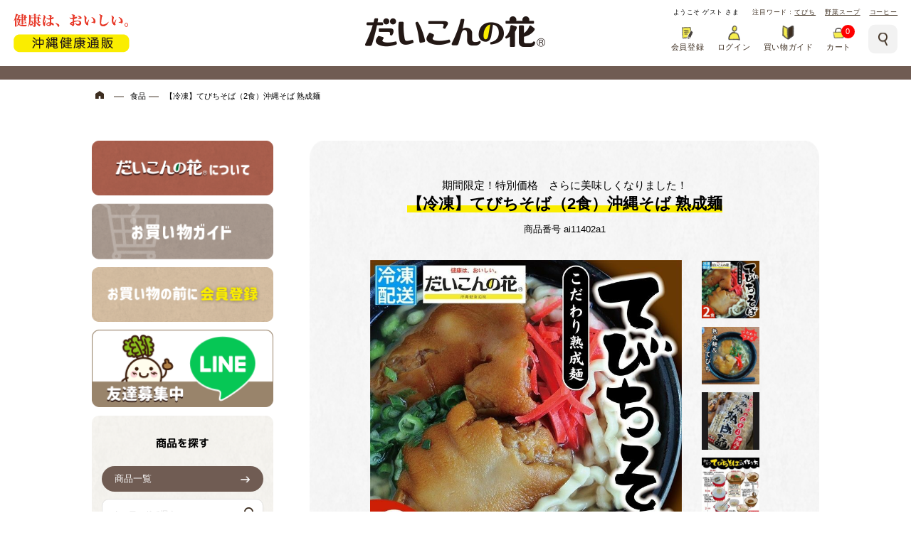

--- FILE ---
content_type: text/html;charset=UTF-8
request_url: https://www.kenkou-okinawa.jp/c/food/ai11402a1
body_size: 13355
content:
<!DOCTYPE html>
<html lang="ja"><head>
  <meta charset="UTF-8">
  
  <title>【冷凍】てびちそば（2食）沖縄そば 熟成麺｜沖縄健康通販 だいこんの花</title>
  <meta name="viewport" content="width=device-width">


    <meta name="description" content="沖縄健康通販のだいこんの花の【冷凍】てびちそば（2食）沖縄そば 熟成麺。「健康はおいしい！」をテーマに食を通して健康で幸せな社会づくりに貢献します。無添加てびち、無農薬栽培、有機栽培の食品、飲料、サプリメントなど。食育に、健康に、気になる体質に。">
    <meta name="keywords" content="【冷凍】てびちそば（2食）沖縄そば 熟成麺,食品,沖縄健康通販 だいこんの花">
  
  <link rel="stylesheet" href="https://daikon5665.itembox.design/system/fs_style.css?t=20251118042551">
  <link rel="stylesheet" href="https://daikon5665.itembox.design/generate/theme4/fs_original.css?t=20251118042551">
  
  <link rel="canonical" href="https://www.kenkou-okinawa.jp/c/food/ai11402a1">
  
  
  
  
  <script>
    window._FS=window._FS||{};_FS.val={"tiktok":{"enabled":false,"pixelCode":null},"recaptcha":{"enabled":false,"siteKey":null},"clientInfo":{"memberId":"guest","fullName":"ゲスト","lastName":"","firstName":"ゲスト","nickName":"ゲスト","stageId":"","stageName":"","subscribedToNewsletter":"false","loggedIn":"false","totalPoints":"","activePoints":"","pendingPoints":"","purchasePointExpiration":"","specialPointExpiration":"","specialPoints":"","pointRate":"","companyName":"","membershipCardNo":"","wishlist":"","prefecture":""},"enhancedEC":{"ga4Dimensions":{"userScope":{"login":"{@ member.logged_in @}","stage":"{@ member.stage_order @}"}},"amazonCheckoutName":"Amazon Pay","measurementId":"G-C9BW73ZKRV","dimensions":{"dimension1":{"key":"log","value":"{@ member.logged_in @}"},"dimension2":{"key":"mem","value":"{@ member.stage_order @}"}}},"shopKey":"daikon5665","device":"PC","productType":"1","cart":{"stayOnPage":false}};
  </script>
  
  <script src="/shop/js/webstore-nr.js?t=20251118042551"></script>
  <script src="/shop/js/webstore-vg.js?t=20251118042551"></script>
  
  
  
  
    <meta property="og:title" content="【冷凍】てびちそば（2食）沖縄そば 熟成麺｜沖縄健康通販 だいこんの花">
    <meta property="og:type" content="og:product">
    <meta property="og:url" content="https://www.kenkou-okinawa.jp/c/food/ai11402a1">
    <meta property="og:image" content="https://daikon5665.itembox.design/product/000/000000000040/000000000040-01-l.jpg?t&#x3D;20251118042551">
    <meta property="og:site_name" content="沖縄健康通販 だいこんの花">
    <meta property="og:description" content="沖縄健康通販のだいこんの花の【冷凍】てびちそば（2食）沖縄そば 熟成麺。「健康はおいしい！」をテーマに食を通して健康で幸せな社会づくりに貢献します。無添加てびち、無農薬栽培、有機栽培の食品、飲料、サプリメントなど。食育に、健康に、気になる体質に。">
    <meta property="product:price:amount" content="1900">
    <meta property="product:price:currency" content="JPY">
    <meta property="product:product_link" content="https://www.kenkou-okinawa.jp/c/food/ai11402a1">
  
  
  
  
  
    <script type="text/javascript" >
      document.addEventListener('DOMContentLoaded', function() {
        _FS.CMATag('{"fs_member_id":"{@ member.id @}","fs_page_kind":"product","fs_product_url":"ai11402a1"}')
      })
    </script>
  
  
  <link rel="stylesheet" href="https://daikon5665.itembox.design/item/css/reset.css?202303311856">
<script>
          (function(d) {
            var config = {
              kitId: 'bsv1oam',
              scriptTimeout: 3000,
              async: true
            },
            h=d.documentElement,t=setTimeout(function(){h.className=h.className.replace(/\bwf-loading\b/g,"")+" wf-inactive";},config.scriptTimeout),tk=d.createElement("script"),f=false,s=d.getElementsByTagName("script")[0],a;h.className+=" wf-loading";tk.src='https://use.typekit.net/'+config.kitId+'.js';tk.async=true;tk.onload=tk.onreadystatechange=function(){a=this.readyState;if(f||a&&a!="complete"&&a!="loaded")return;f=true;clearTimeout(t);try{Typekit.load(config)}catch(e){}};s.parentNode.insertBefore(tk,s)
          })(document);
        </script>
<link rel="stylesheet" href="https://daikon5665.itembox.design/item/css/item.css?t=20251118042551">
<link rel="stylesheet" href="https://daikon5665.itembox.design/item/slick/slick.css?t=20251118042551" type="text/css">
<link rel="stylesheet" href="https://daikon5665.itembox.design/item/slick/slick-theme.css?t=20251118042551" type="text/css">
<script async src="https://www.googletagmanager.com/gtag/js?id=G-C9BW73ZKRV"></script>

<script><!--
_FS.setTrackingTag('%3C%21--+Google+tag+%28gtag.js%29+--%3E%0A%3Cscript+async+src%3D%22https%3A%2F%2Fwww.googletagmanager.com%2Fgtag%2Fjs%3Fid%3DAW-11166000622%22%3E%3C%2Fscript%3E%0A%3Cscript%3E%0A++window.dataLayer+%3D+window.dataLayer+%7C%7C+%5B%5D%3B%0A++function+gtag%28%29%7BdataLayer.push%28arguments%29%3B%7D%0A++gtag%28%27js%27%2C+new+Date%28%29%29%3B%0A%0A++gtag%28%27config%27%2C+%27AW-11166000622%27%2C+%7B+%27+allow_enhanced_conversions%27%3Atrue+%7D%29%3B%0A%3C%2Fscript%3E%0A%0A%3Cscript%3E%0Agtag%28%27event%27%2C%27view_item%27%2C+%7B%0A%27value%27%3A+1900%2C%0A%27items%27%3A+%5B%0A%7B%0A%27id%27%3A+40%2C%0A%27google_business_vertical%27%3A+%27retail%27%0A%7D%0A%5D%0A%7D%29%3B%0A%3C%2Fscript%3E');
--></script>
</head>
<body class="fs-body-product fs-body-product-ai11402a1" id="fs_ProductDetails">

<div class="fs-l-page">
<header class="header">
<div class="header-inner">
<div class="logo-left">
            <a href="/">
                <picture>
                    <source media="(min-width: 900px)" srcset="https://daikon5665.itembox.design/item/img/common/logo-left.svg?t=20251118042551">
                    <source media="(max-width: 899px)" srcset="https://daikon5665.itembox.design/item/img/common/logo.svg?t=20251118042551">
                    <img src="https://daikon5665.itembox.design/item/img/common/logo-left.svg?t=20251118042551" alt="健康は、おいしい。沖縄健康通販 だいこんの花" width="163" height="55">
                </picture>    
            </a>
        </div>
<a href="/" class="logo-center pc-only"><img src="https://daikon5665.itembox.design/item/img/common/logo-center.svg?t=20251118042551" alt="だいこんの花" width="253" height="43"></a>
        
        <a class="menu-btn tb-only">
            <span></span>
            <span></span>
            <span></span>
        </a>
        <div class="header-menu-wrap">
            <div class="top-txt pc-only">
                <p class="top-name fs-clientInfo">ようこそ
                    <span class="my-{@ member.logged_in @}">{@ member.first_name @}</span>
                    さま</p>
                <dl class="top-keywords">
                    <dt>注目ワード</dt>
                    <dd>
                        <a href="/p/search?keyword=てびち">てびち</a>
                        <a href="/p/search?keyword=野菜スープ">野菜スープ</a>
                        <a href="/p/search?keyword=コーヒー">コーヒー</a>
                    </dd>
                </dl>
            </div>
            <div class="top-nav">
                <nav class="top-menu-wrap">
                    <ul class="top-menu fs-clientInfo">
                        <li class="top-menu-item">
                            <span class="regist my-{@ member.logged_in @}"><a href="/p/register">会員登録</a></span>
                            <span class="mypage my-{@ member.logged_in @}"><a href="/my/top">マイページ</a></span>
                        </li>
                        <li class="top-menu-item">
                            <span class="login my-{@ member.logged_in @}"><a href="/p/login">ログイン</a></span>
                            <span class="logout my-{@ member.logged_in @}"><a href="/p/logout">ログアウト</a></span>
                        </li>
                        <li class="top-menu-item guide"><a href="/f/guide">買い物ガイド</a></li>
                        <li class="top-menu-item cart"><a href="/p/cart">カート<span class="fs-client-cart-count"></span></a></li>
                    </ul>
                </nav>
                <form action="/p/search" class="pc-only">
                    <label><input type="text" name="keyword" maxlength="1000" value=""></label>
                    <button type="submit">検索</button>
                </form>
            </div>
            <div class="sp-nav sp-only">
                <nav class="sp-menu-wrap">
                    <ul class="sp-menu">
                        <li class="sp-menu-item"><a href="/f/about" class="arrow-right">だいこんの花の想い</a></li>
                        <li class="sp-menu-item"><a href="/f/news" class="arrow-right">お知らせ/コラム</a></li>
                        <li class="sp-menu-item"><a href="/f/faq" class="arrow-right">よくあるご質問</a></li>
                        <li class="sp-menu-item"><a href="/f/guide" class="arrow-right">お買い物ガイド</a></li>
                        <li class="sp-menu-item"><a href="/f/contact" class="arrow-right">お問合せ</a></li>
                        <li class="sp-menu-item"><a href="/f/company" class="arrow-right">会社概要</a></li>
                    </ul>
                </nav>
                <div class="contact-wrap">
                    <dl class="contact-item">
                        <dt>ご注文専用電話（無料）</dt>
                        <dd><a href="tel:0120-515-300" class="contact-link">0120-515-300</a><p class="contact-txt">平日9時〜17時まで（土日祝お休み）</p></dd>
                    </dl>
                    <dl class="contact-item">
                        <dt>FAXでのご注文</dt>
                        <dd><p class="contact-link">0120-515-300</p><p class="contact-txt">（24時間受付中）</p></dd>
                    </dl>
                    <dl class="contact-item">
                        <dt>お問い合わせ</dt>
                        <dd><a href="/f/contact" class="contact-link">お問い合わせはこちら</a></dd>
                    </dl>
                </div>
            </div>
        </div>
</div>
</header>
<main class="fs-l-main"><div class="head-news"></div>
<!-- **パンくずリストパーツ （システムパーツ） ↓↓ -->
<nav class="fs-c-breadcrumb">
<ol class="fs-c-breadcrumb__list">
<li class="fs-c-breadcrumb__listItem">
<a href="/">HOME</a>
</li>
<li class="fs-c-breadcrumb__listItem">
<a href="/c/food">食品</a>
</li>
<li class="fs-c-breadcrumb__listItem">
【冷凍】てびちそば（2食）沖縄そば 熟成麺
</li>
</ol>
</nav>
<!-- **パンくずリストパーツ （システムパーツ） ↑↑ -->
<div class="col2-wrap"><div class="col2-main"><div id="fs-page-error-container" class="fs-c-panelContainer">
  
  
</div>
<!-- **商品詳細エリア（システムパーツグループ）↓↓ -->
<form id="fs_form">
<input type="hidden" name="productId" value="40">

<div class="fs-l-productLayout fs-system-product" data-product-id="40" data-vertical-variation-no="" data-horizontal-variation-no=""><div class="item-wrap"><div class="item-top"><!-- **商品名パーツ（システムパーツ）↓↓ -->
<h1 class="fs-c-productNameHeading fs-c-heading">
  
  <span class="fs-c-productNameHeading__copy">期間限定！特別価格　さらに美味しくなりました！</span>
  
  <span class="fs-c-productNameHeading__name">【冷凍】てびちそば（2食）沖縄そば 熟成麺</span>
</h1>
<!-- **商品名パーツ（システムパーツ）↑↑ -->

<!-- **商品番号パーツ（システムパーツ）↓↓ -->
<div class="fs-c-productNumber">
  <span class="fs-c-productNumber__label">商品番号</span>
  <span class="fs-c-productNumber__number">ai11402a1</span>
</div>
<!-- **商品番号パーツ（システムパーツ）↑↑ -->
</div>
<div class="item-slide-wrap">
    <div class="item-slide">
        <img src="https://daikon5665.itembox.design/product/000/000000000040/000000000040-01.jpg?t&#x3D;20251118042551" alt="">
        <img src="https://daikon5665.itembox.design/product/000/000000000040/000000000040-02.jpg?t&#x3D;20251118042551" alt="">
        <img src="https://daikon5665.itembox.design/product/000/000000000040/000000000040-03.jpg?t&#x3D;20251118042551" alt="">
        <img src="https://daikon5665.itembox.design/product/000/000000000040/000000000040-04.jpg?t&#x3D;20251118042551" alt="">
        <img src="https://daikon5665.itembox.design/product/000/000000000040/000000000040-05.jpg?t&#x3D;20251118042551" alt="">
    </div>
    <div class="item-thumbnail">
        <div class="item-thumbnail-img">
            <figure class="image"><img src="https://daikon5665.itembox.design/product/000/000000000040/000000000040-01-s.jpg?t&#x3D;20251118042551" alt=""></figure>
        </div>
        <div class="item-thumbnail-img">
            <figure class="image"><img src="https://daikon5665.itembox.design/product/000/000000000040/000000000040-02-s.jpg?t&#x3D;20251118042551" alt=""></figure>
        </div>
        <div class="item-thumbnail-img">
            <figure class="image"><img src="https://daikon5665.itembox.design/product/000/000000000040/000000000040-03-s.jpg?t&#x3D;20251118042551" alt=""></figure>
        </div>
        <div class="item-thumbnail-img">
            <figure class="image"><img src="https://daikon5665.itembox.design/product/000/000000000040/000000000040-04-s.jpg?t&#x3D;20251118042551" alt=""></figure>
        </div>
        <div class="item-thumbnail-img">
            <figure class="image"><img src="https://daikon5665.itembox.design/product/000/000000000040/000000000040-05-s.jpg?t&#x3D;20251118042551" alt=""></figure>
        </div>
    </div>
</div>
<!-- **商品説明（大）表示（システムパーツ）↓↓ -->
<div class="fs-p-productDescription fs-p-productDescription--full"><h2 class="item-catch">【冷凍】てびちそば（2食）沖縄そば  熟成麺<br>
「創業以来250万個食べられたてびち」と「もとぶ熟成麺」を使用したてびちそばセット</h2>
<p class="item-txt">
お客様のリクエストにお答えしてようやく商品化。<br>
名物「ぷるぷるてびち」と、こだわりの「もとぶ熟成麺」の美味しいてびちそばセット！ 冷凍なので保存食としてもご利用頂けます。 冷凍便にて全国発送可。
<br>【2食】セット
</p> </div>
<!-- **商品説明（大）表示（システムパーツ）↑↑ -->
<!-- **商品説明（小）表示（システムパーツ）↓↓ -->
<div class="fs-p-productDescription fs-p-productDescription--short"><dl class="item-info">
    <dt>原材料(一部に大豆、乳成分、小麦を含む )</dt>
    <dd>【てびち醤油煮込み】豚足(国産)、醤油、黒糖（さとうきび・沖縄県産）、上白糖、泡盛、生姜<br>【そば】小麦粉、食塩、かんすい、食油<br>【そばだし】食塩(国内製造)、しょうが、ポークエキス、かつおエキス、砂糖、かつおぶし、いわし煮干し／調味料(アミノ酸等)、増粘剤(グァーガム)</dd>
</dl>
<dl class="item-info">
    <dt>内容量</dt>
    <dd>てびち：約250g(2個入り)×2パック、そば：200g×2、そばだし：350ｇ×2</dd>
</dl>
<dl class="item-info">
    <dt>賞味期限</dt>
    <dd>製造日より120日</dd>
</dl>
<dl class="item-info">
    <dt>保存方法</dt>
    <dd>冷凍で保存してください。</dd>
</dl>
<dl class="item-info">
    <dt>配送方法</dt>
    <dd>冷凍便にて配送  ※全国にお届けします。</dd>
</dl></div>
<!-- **商品説明（小）表示（システムパーツ）↑↑ -->

<!-- **商品マークパーツ（システムパーツ）↓↓ -->
<div class="fs-c-productMarks">
  
  
    <span class="fs-c-mark--coolDelivery fs-c-mark">
  <span class="fs-c-mark__label">クール便でお届け</span>
</span>

  
</div>
<!-- **商品マークパーツ（システムパーツ）↑↑ -->


  





  <!-- **ポイントパーツ（システムパーツ）↓↓ -->
  
    <div class="fs-c-productPointDisplay">
      <span class="fs-c-productPointDisplay__label">[</span>
      <span class="fs-c-productPointDisplay__quantity">19</span>
      <span class="fs-c-productPointDisplay__unit">ポイント進呈 ]</span>
    </div>
  
  <!-- **ポイントパーツ（システムパーツ）↑↑ -->



<!-- **商品個別送料パーツ（システムパーツ）↓↓ -->
<div class="fs-c-productPostage">
  <span class="fs-c-productPostage__label">送料個別</span>
  
  
  <span class="fs-c-productPostage__price fs-c-price fs-c-price--inline">
    <span class="fs-c-price__currencyMark">&yen;</span>
    <span class="fs-c-price__value">800</span>
  </span>
  
</div>
<!-- **商品個別送料パーツ（システムパーツ）↑↑ -->





<!-- **項目選択肢パーツ（システムパーツ）↓↓ -->
<dl class="fs-c-productSelection">
  
  
  <input type="hidden" name="productOptions[1].id" value="1">
  <dt class="fs-c-productSelection__name">
    
    <label for="option_1" class="fs-c-productSelection__label">熨斗(通年)<span class="fs-c-requiredMark">(必須)</span></label>
    
  </dt>
  
  <dd class="fs-c-productSelection__selection">
    <div class="fs-c-productSelection__field">
      <div class="fs-c-dropdown">
        <select id="option_1" name="productOptions[1].value" class="fs-c-dropdown__menu">
          
          <option value="">選択してください</option>
          
          
          <option value="不要">不要</option>
          
          <option value="ありがとうございます">ありがとうございます</option>
          
          <option value="寿">寿</option>
          
          <option value="祝">祝</option>
          
          <option value="祝（筆文字）">祝（筆文字）</option>
          
          <option value="御歳暮">御歳暮</option>
          
        </select>
      </div>
    </div>
  </dd>
  
  
  
</dl>
<!-- **項目選択肢パーツ（システムパーツ）↑↑ -->

<!-- **商品価格パーツ（システムパーツ）↓↓ -->

<div class="fs-c-productPrices fs-c-productPrices--productDetail">
<div class="fs-c-productPrice fs-c-productPrice--listed">

  
    
    <span class="fs-c-productPrice__main">
      
        <span class="fs-c-productPrice__main__label">定価</span>
      
      <span class="fs-c-productPrice__main__price fs-c-price">
        <span class="fs-c-price__currencyMark">&yen;</span>
        <span class="fs-c-price__value">2,800</span>
      </span>
    </span>
    
  

<span class="fs-c-productPrice__addon fs-c-productPrice__addon--listed">のところ</span>
</div>
<div class="fs-c-productPrice fs-c-productPrice--selling">

  
    
    <span class="fs-c-productPrice__main">
      
      <span class="fs-c-productPrice__main__price fs-c-price">
        <span class="fs-c-price__currencyMark">&yen;</span>
        <span class="fs-c-price__value">1,900</span>
      </span>
    </span>
    <span class="fs-c-productPrice__addon">
      <span class="fs-c-productPrice__addon__label">税込</span>
    </span>
    
  

</div>

</div>

<!-- **商品価格パーツ（システムパーツ）↑↑ -->


<!-- **カート・バリエーションごとにボタンパーツ（システムパーツ）↓↓ -->
<input type="hidden" name="verticalVariationNo" value="">
<input type="hidden" name="horizontalVariationNo" value="">
<input type="hidden" name="verticalVariationName" value="">
<input type="hidden" name="horizontalVariationName" value="">
<input type="hidden" name="verticalAdminNo" value="">
<input type="hidden" name="horizontalAdminNo" value="">
<input type="hidden" name="staffStartSkuCode" value="">



  
<div class="fs-c-productQuantityAndWishlist" data-product-id="40" data-vertical-variation-no="" data-horizontal-variation-no="">
  
    <span class="fs-c-productQuantityAndWishlist__wishlist fs-c-buttonContainer">
      <button type="button" class="fs-c-button--addToWishList--detail fs-c-button--particular">
<span class="fs-c-button__label">お気に入りに登録する</span>
</button>
    </span>
  
  
    <span class="fs-c-productQuantityAndWishlist__quantity fs-c-quantity fs-system-assistTarget">
      <select name="quantity" class="fs-c-quantity__select fs-system-quantity-list" data-cart-type="normal">
    <option value="1" selected="">1</option>
    <option value="2">2</option>
    <option value="3">3</option>
    <option value="4">4</option>
    <option value="5">5</option>
    <option value="6">6</option>
    <option value="7">7</option>
    <option value="8">8</option>
    <option value="9">9</option>
    <option value="10">10+</option>
</select>
<input name="quantity" class="fs-c-quantity__number fs-system-quantity-text" value="1" maxlength="4" style="display:none" type="tel" data-cart-type="normal" disabled>
<span class="fs-c-quantity__message"></span>
    </span>
  
</div>
<div class="fs-c-productActionButton fs-c-buttonContainer" data-product-id="40" data-vertical-variation-no="" data-horizontal-variation-no="">
  
          <button type="button" class="fs-c-button--addToCart--detail fs-c-button--primary">
<span class="fs-c-button__label">カートに入れる</span>
</button>
      
  
</div>






    

<!-- **カート・バリエーションごとにボタンパーツ（システムパーツ）↑↑ -->
</div>
<div class="item-comment-wrap"><section class="item-comment">
    <h3 class="item-comment-ttl">「沖縄県優良県産品」推奨商品です。</h3>
    <p class="item-txt">じっくりと12時間をかけて心を込めてお作りしています。てびち好きな方、てびちを食べたことのない方、全ての方に「てびち」を好きになって頂きたい！そんな想いを込めて完成したキレイで美味しいてびちです。</p>
    <picture class="item-img">
        <source media="(min-width: 900px)" srcset="https://daikon5665.itembox.design/item/img/pro/tebichi/yuuryoukensanhin.jpg">
        <source media="(max-width: 899px)" srcset="https://daikon5665.itembox.design/item/img/pro/tebichi/yuuryoukensanhin.jpg">
        <img src="https://daikon5665.itembox.design/item/img/pro/tebichi/yuuryoukensanhin.jpg" alt="" width="" height="">
    </picture>
</section>

<section class="item-comment">
    <h3 class="item-comment-ttl">15年の歴史あるレストランの味</h3>
    <p class="item-txt">「健康食彩レストラン・だいこんの花」で毎日欠かさず店頭に並んでいた美味しいてびち。お取り寄せギフトに是非どうぞ。懐かしいアンマー(おふくろ)の味で沖縄を思い出してください。</p>
    <picture class="item-img">
        <source media="(min-width: 900px)" srcset="https://daikon5665.itembox.design/item/img/pro/daikontenpo.png">
        <source media="(max-width: 899px)" srcset="https://daikon5665.itembox.design/item/img/pro/daikontenpo.png">
        <img src="https://daikon5665.itembox.design/item/img/pro/daikontenpo.png" alt="" width="" height="">
    </picture>
</section>

<section class="item-comment">
 　　<h3 class="item-comment-ttl">「５つのこだわり」</h3>
  <p class="item-txt">●風味<br>じっくり3時間ボイル<br>●余計な脂の除去<br>2回のボイルと手洗いで徹底的に余計な脂と汚れを除去<br>●毛の処理<br>ボイル後は手作業でチェック<br>●味の浸透<br>スチームコンベクションオーブンで全体的にもれなく加熱<br>●急速冷凍<br>凍眠でマイナス30℃へ急速冷凍。旨みを封じ込め！</p>


    <picture class="item-img">
        <source media="(min-width: 900px)" srcset="https://daikon5665.itembox.design/item/img/pro/tebichi16.jpg">
        <source media="(max-width: 899px)" srcset="https://daikon5665.itembox.design/item/img/pro/tebichi16.jpg">
        <img src="https://daikon5665.itembox.design/item/img/pro/tebichi16.jpg" alt="" width="" height="">
    </picture>
</section>
<section class="item-comment">
 　　<h3 class="item-comment-ttl"></h3>
  <p class="item-txt">美味しい「てびち」をお届けするために、細部にわたってこだわりつくしました。<br>お鍋でコトコト長時間煮込んだ味、同じ食感、肉の旨みだけを引き出すためのシンプルな調味料。食べて納得の一品！
</p>



    <picture class="item-img">
        <source media="(min-width: 900px)" srcset="https://daikon5665.itembox.design/item/img/pro/tebichi18.jpg">
        <source media="(max-width: 899px)" srcset="https://daikon5665.itembox.design/item/img/pro/tebichi18.jpg">
        <img src="https://daikon5665.itembox.design/item/img/pro/tebichi18.jpg" alt="" width="" height="">
    </picture>
</section>
<section class="item-comment">
 　　<h3 class="item-comment-ttl">こだわりの2段熟成・冷凍「熟成麺」</h3>
  <p class="item-txt">元々、四国“讃岐うどん”麺職人が開発した自家製麺。熟成にこだわり、沖縄で初めて「冷凍沖縄そば」を開発。「麺のこし、のどごしの良さ」が特徴。沖縄海洋博公園主催第1回グルメコンクールにてV3そばグランプリ獲得の名物そばです！もっちりとした食感が特徴のひとつ。1袋＝たっぷり200ｇ！味も量も大満足！</p>
    <picture class="item-img">
        <source media="(min-width: 900px)" srcset="https://daikon5665.itembox.design/item/img/pro/tebitisoba_n_label.jpg">
        <source media="(max-width: 899px)" srcset="https://daikon5665.itembox.design/item/img/pro/tebitisoba_n_label.jpg">
        <img src="https://daikon5665.itembox.design/item/iimg/pro/tebitisoba_n_label.jpg" alt="" width="" height="">
    </picture>
</section>

<section class="item-comment">
 　　<h3 class="item-comment-ttl">冷凍便でお届け！</h3>
  <p class="item-txt">てびち、そば、そばだし、全て冷凍でお届け致します。温めるだけの簡単調理です。※2食分のお届けです。</p>


    <picture class="item-img">
        <source media="(min-width: 900px)" srcset="https://daikon5665.itembox.design/item/img/pro/soba2syoumen.jpg">
        <source media="(max-width: 899px)" srcset="https://daikon5665.itembox.design/item/img/pro/soba2syoumen.jpg">
        <img src="https://daikon5665.itembox.design/item/img/pro/soba2syoumen.jpg" alt="" width="" height="">
    </picture>
</section>
<section class="item-comment">
 　　<h3 class="item-comment-ttl">簡単調理！<br>温め8分(麺は2分)で食卓へ</h3>
  <p class="item-txt">沸騰した湯に冷凍のまま投入。8分で完成！袋を開封した時の香りが食欲をそそります。余計なものを一切使用しておらず、素材本来の旨みがそのまま香りに表現されております。まずは開封時の感動を体験してください！「ぷるっぷるのてびち(豚足)」と「たっぷりの煮こごり」！煮こごりはご飯にかけたり、料理の調味料としてもご利用頂けます。2度3度とお楽しみ頂ける味に仕上げました！</p>

    <picture class="item-img">
        <source media="(min-width: 900px)" srcset="https://daikon5665.itembox.design/item/img/pro/sobatukurikatanew.jpg">
        <source media="(max-width: 899px)" srcset="https://daikon5665.itembox.design/item/img/pro/sobatukurikatanew.jpg">
        <img src="https://daikon5665.itembox.design/item/img/pro/sobatukurikatanew.jpg" alt="" width="" height="">
    </picture>
</section>

<section class="item-comment">
    <h3 class="item-comment-ttl">みんなに愛される「てびちそば」です。</h3>
    <p class="item-txt">実際にお召し上がり頂いたお客様からは、「美味しい！」「ファンです！」「仕送りにおすすめ！」など沢山のお声が届いております♪<br>てびちってナニ？？という方でも一度食べたらやみつきになるだいこんの花のぷるぷるてびちそばです。豚足はあまり食べないという方でも馴染める形や食感や風味にこだわり尽くしました！次はあなたのレビューお待ちしております♪</p>
 
   <picture class="item-img">
        <source media="(min-width: 900px)" srcset="https://daikon5665.itembox.design/item/img/pro/sobasizuru.jpg">
        <source media="(max-width: 899px)" srcset="https://daikon5665.itembox.design/item/img/pro/sobasizuru.jpg">
        <img src="https://daikon5665.itembox.design/item/img/pro/sobasizuru.jpg" alt="" width="" height="">
    </picture>
</section>

<section class="item-comment">
 　　<h3 class="item-comment-ttl">レビュークーポンでお得にお買い物♪</h3>
  <p class="item-txt">レビュー投稿で次回お買い物時にご利用頂ける500円クーポンプレゼント！<br>クーポンのお渡しはレビュー投稿後メールにてご案内させて頂きます。<br>皆様からのお声をお待ち致しております！</p>


    <picture class="item-img">
        <source media="(min-width: 900px)" srcset="https://daikon5665.itembox.design/item/img/category/pro/review.jpg">
        <source media="(max-width: 899px)" srcset="https://daikon5665.itembox.design/item/img/category/pro/review.jpg">
        <img src="https://daikon5665.itembox.design/item/img/category/pro/review.jpg" alt="" width="" height="">
    </picture>
</section>










</div>



  <!-- **レビューパーツ（システムパーツ）↓↓ -->
  <div class="fs-c-productReview">
    
    
    <div class="fs-c-productReview__addReview fs-c-buttonContainer fs-c-buttonContainer--addReview--detail">
<a href="/p/product/review/ai11402a1/write" class="fs-c-button--addReview--detail fs-c-button--plain">
  <span class="fs-c-button__label">レビューを書く</span>
</a>
</div>
  </div>
  <!-- **レビューパーツ（システムパーツ）↑↑ -->

<section class="about-wrapping">
  <h4 class="item-comment-ttl">包装についてのご案内</h4>
  <p class="item-txt">当店は環境問題に対する取り組みの一環で、簡易包装に取り組んでおります。<br>
ご注文の際に「ご自宅用」か「ギフト用」かを選択してください。<br>
ご自宅用でしたら「簡易包装」でお届け。ギフト用でしたら「ギフト箱(別途料金)」にてお届け。<br>
尚、価格表示のある納品書などは同封されておりませんのでご安心ください。</p>
  <a href="/f/guide#guide06" class="btn-page arrow-right-w">ギフトラッピングに<br class="sp-only">ついてはこちら</a>
</section>

<div class="contact-wrap">
    <dl class="contact-item">
        <dt>ご注文専用電話（無料）</dt>
        <dd>
            <a href="tel:0120-515-300" class="contact-link">0120-515-300</a>
            <p class="contact-txt">平日9時～17時まで(土日祝お休み)</p>
        </dd>
    </dl>
    <dl class="contact-item">
        <dt>FAXでのご注文</dt>
        <dd>
            <p class="contact-link">098-855-5666</p>
            <p class="contact-txt">(24時間受付中)</p>
        </dd>
    </dl>
    <dl class="contact-item">
        <dt>お問い合わせ</dt>
        <dd>
            <a href="/f/contact" class="contact-link">お問い合わせはこちら</a>
        </dd>
    </dl>
</div>
<section class="to-guide">
    <h4 class="page-ttl">オンラインショップご利用案内</h4>
    <div class="to-guide-wrap">
        <div class="to-guide-item">
            <h5 class="to-guide-ttl">送料について</h5>
            <p class="item-txt">だいこんの花の通信販売は、ヤマト運輸にてお届けいたします。到着に関しましては、お客様のご都合の良い日時をご指定いただくことが可能です （※一部ご指定できない地域があります）。</p>
            <a href="/f/guide#guide01" class="btn-guide arrow-right">詳しく見る</a>
        </div>
        <div class="to-guide-item">
            <h5 class="to-guide-ttl">お支払い方法</h5>
            <p class="item-txt">だいこんの花の通信販売ではクレジットカードでお支払いいただけます。お支払方法の詳しいご説明や手数料、ご注意点などは、以下より各ページをご覧ください。</p>
            <a href="/f/guide#guide03" class="btn-guide arrow-right">詳しく見る</a>
        </div>
        <div class="to-guide-item">
            <h5 class="to-guide-ttl">配達日について</h5>
            <p class="item-txt">お客様のご都合の良い日時をご指定いただくことが可能です（※一部ご指定できない地域があります）。<br>
                休業日に頂戴したご注文につきましては、翌営業日以降のご対応とさせていただきます。</p>
            <a href="/f/guide#guide02" class="btn-guide arrow-right">詳しく見る</a>
        </div>
    </div>
</section>
</div>


<span data-id="fs-analytics" data-product-url="ai11402a1" data-eec="{&quot;list_name&quot;:&quot;【冷凍】てび&quot;,&quot;name&quot;:&quot;【冷凍】てびちそば（2食）沖縄そば 熟成麺&quot;,&quot;category&quot;:&quot;食品&quot;,&quot;fs-remove_from_cart-price&quot;:1900,&quot;fs-begin_checkout-price&quot;:1900,&quot;fs-select_content-price&quot;:1900,&quot;price&quot;:1900,&quot;fs-add_to_cart-price&quot;:1900,&quot;brand&quot;:&quot;だいこん&quot;,&quot;id&quot;:&quot;ai11402a1&quot;,&quot;quantity&quot;:1}" data-ga4="{&quot;value&quot;:1900,&quot;item_list_id&quot;:&quot;product&quot;,&quot;currency&quot;:&quot;JPY&quot;,&quot;item_list_name&quot;:&quot;【冷凍】&quot;,&quot;items&quot;:[{&quot;item_list_id&quot;:&quot;product&quot;,&quot;price&quot;:1900,&quot;quantity&quot;:1,&quot;item_category&quot;:&quot;食品&quot;,&quot;fs-view_item-price&quot;:1900,&quot;item_id&quot;:&quot;ai11402a1&quot;,&quot;fs-add_to_cart-price&quot;:1900,&quot;fs-add_payment_info-price&quot;:1900,&quot;item_list_name&quot;:&quot;【冷凍】&quot;,&quot;item_brand&quot;:&quot;だい&quot;,&quot;fs-begin_checkout-price&quot;:1900,&quot;item_name&quot;:&quot;【冷凍】てびちそば（2食）沖縄そば 熟成麺&quot;,&quot;fs-remove_from_cart-price&quot;:1900,&quot;fs-select_item-price&quot;:1900,&quot;fs-select_content-price&quot;:1900,&quot;currency&quot;:&quot;JPY&quot;}]}" data-category-eec="{&quot;ai11402a1&quot;:{&quot;type&quot;:&quot;1&quot;}}" data-category-ga4="{&quot;ai11402a1&quot;:{&quot;type&quot;:&quot;1&quot;}}"></span>

</form>
<!-- **商品詳細エリア（システムパーツグループ）↑↑ --></div>
<aside class="side-bar"><ul class="bnr-wrap">
        <li class="bnr-img">
            <a href="/f/about">
                <picture>
                    <source media="(min-width: 900px)" srcset="https://daikon5665.itembox.design/item/img/common/bnr-about.png?t=20251118042551">
                    <source media="(max-width: 899px)" srcset="https://daikon5665.itembox.design/item/img/common/bnr-about_sp.png?t=20251118042551">
                    <img src="https://daikon5665.itembox.design/item/img/common/bnr-about.png?t=20251118042551" alt="だいこんの花について" width="250" height="75" loading="lazy">
                </picture>
            </a>
        </li>
        <li class="bnr-img">
            <a href="/f/guide">
                <picture>
                    <source media="(min-width: 900px)" srcset="https://daikon5665.itembox.design/item/img/common/bnr-guide.png?t=20251118042551">
                    <source media="(max-width: 899px)" srcset="https://daikon5665.itembox.design/item/img/common/bnr-guide_sp.png?t=20251118042551">
                    <img src="https://daikon5665.itembox.design/item/img/common/bnr-guide.png?t=20251118042551" alt="お買い物ガイド" width="250" height="75" loading="lazy">
                </picture>
            </a>
        </li>
        <li class="bnr-img">
            <a href="/p/register">
                <picture>
                    <source media="(min-width: 900px)" srcset="https://daikon5665.itembox.design/item/img/common/bnr-register.png?t=20251118042551">
                    <source media="(max-width: 899px)" srcset="https://daikon5665.itembox.design/item/img/common/bnr-register_sp.png?t=20251118042551">
                    <img src="https://daikon5665.itembox.design/item/img/common/bnr-register.png?t=20251118042551" alt="お買い物の前に会員登録" width="250" height="75" loading="lazy">
                </picture>
            </a>
        </li>
        <li class="bnr-img">
            <a href="https://lin.ee/LtKPvqn" target="_blank">
                <picture>
                    <source media="(min-width: 900px)" srcset="https://daikon5665.itembox.design/item/img/common/bnr-line.png?t=20251118042551">
                    <source media="(max-width: 899px)" srcset="https://daikon5665.itembox.design/item/img/common/bnr-line_sp.png?t=20251118042551">
                    <img src="https://daikon5665.itembox.design/item/img/common/bnr-line.png?t=20251118042551" alt="友達募集中 LINE" width="250" height="107" loading="lazy">
                </picture>
            </a>
        </li>
    </ul>
    
<nav class="side-nav">
        <h3 class="side-nav-ttl font-round">商品を探す</h3>
        <div class="side-nav-top">
            <a href="/p/search?keyword=" class="btn-side arrow-right-w">商品一覧</a>
            <form action="/p/search" class="side-search">
                <label><input type="text" placeholder="キーワードで探す" name="keyword" maxlength="1000" value=""></label>
                <button type="submit">検索</button>
            </form>
        </div>
        <ul class="side-menu">
            <li class="side-menu-item"><h4 class="side-menu-ttl font-round">カテゴリから探す</h4>
                <ul class="side-menulist">
                    <li class="side-menulist-item"><a href="/c/sale">セール商品</a></li>
                    <li class="side-menulist-item"><a href="/c/food">食品</a></li>
                    <li class="side-menulist-item"><a href="/c/drink">飲料（コーヒー・お茶）</a></li>
                    <li class="side-menulist-item"><a href="/c/supplement">健康サプリメント</a></li>
                    <li class="side-menulist-item"><a href="/c/beauty">美容・リコエンザイムソルト</a></li>
                    <li class="side-menulist-item"><a href="/c/select">セレクト商品</a></li>
                    <li class="side-menulist-item"><a href="/c/trial">お試し商品</a></li>
                    <li class="side-menulist-item"><a href="/c/gift">贈答品</a></li>
                </ul>
            </li>
            <li class="side-menu-item"><h4 class="side-menu-ttl font-round">お悩みから探す</h4>
                <ul class="side-menulist">
                    <li class="side-menulist-item"><a href="/c/dietary-education">食育に</a></li>
                    <li class="side-menulist-item"><a href="/c/sleep">睡眠が浅い方に</a></li>
                    <li class="side-menulist-item"><a href="/c/young">いつまでも若くありたい</a></li>
                    <li class="side-menulist-item"><a href="/c/constitution">気になる体質に</a></li>
                    <li class="side-menulist-item"><a href="/c/pet-health">ペットの健康に</a></li>
                </ul>
            </li>
            <li class="side-menu-item"><h4 class="side-menu-ttl font-round">対象者から探す</h4>
                <ul class="side-menulist">
                    <li class="side-menulist-item"><a href="/c/infant">乳幼児のお子様</a></li>
                    <li class="side-menulist-item"><a href="/c/growth-period">成長期のお子様</a></li>
                    <li class="side-menulist-item"><a href="/c/middle-age">壮年期の皆様</a></li>
                    <li class="side-menulist-item"><a href="/c/curious-age">年齢が気になり始めた皆様</a></li>
                    <li class="side-menulist-item"><a href="/c/family-pet">家族同然のペット向け</a></li>
                </ul>
            </li>
        </ul>
        <ul class="sidebnr-item">
            <li class="sidebnr-item">
                <a href="https://www.kenkou-okinawa.jp/c/trial">お試しセット</a>
            </li>
            <li class="sidebnr-item">
                <a href="#">定期購入</a>
            </li>
            <li class="sidebnr-item">
                <a href="https://www.kenkou-okinawa.jp/c/gift">贈り物</a>
            </li>
        </ul>
    </nav>
<ul class="sns-btn-wrap">
        <li class="sns-btn"><a href="https://www.instagram.com/okinawa_daikon/" target="_blank" rel="noopener"><span>Instagramをフォロー</span></a></li>
        <!--li class="sns-btn"><a href="#" target="_blank" rel="noopener"><span>Facebookをフォロー</span></a></li-->
        <!--li class="sns-btn"><a href="#" target="_blank" rel="noopener"><span>Twitterをフォロー</span></a></li-->
        <li class="sns-btn"><a href="/p/newsletter/subscribe" rel="noopener"><span>メルマガ登録</span></a></li>
        <li class="sns-btn"><a href="https://www.furusato-tax.jp/product/detail/47205/5890607" rel="noopener"><span>ふるさと納税<br><span>◆ふるさとチョイス</span></a></li>
　　　　 <li class="sns-btn"><a href="https://search.rakuten.co.jp/search/mall/%E3%82%A2%E3%83%A1%E3%83%8B%E3%83%86%E3%82%A3/?sid=405955" rel="noopener"><span>ふるさと納税<br>  
 <span>◆楽天市場</span></a></li>
    </ul></aside></div></main>
<footer class="footer">
    <div class="fix-linebtn">
        <a href="https://lin.ee/LtKPvqn" target="_blank" rel="noopener">
            <picture>
                <source media="(min-width: 900px)" srcset="https://daikon5665.itembox.design/item/img/common/fix-linebtn.png?t=20251118042551">
                <source media="(max-width: 899px)" srcset="https://daikon5665.itembox.design/item/img/common/fix-linebtn_sp.png?t=20251118042551">
                <img src="https://daikon5665.itembox.design/item/img/common/fix-linebtn.png?t=20251118042551" alt="お問い合わせはLINEにて受付中" width="180" height="159">
            </picture>
        </a>
    </div>    
    <div class="footer-top">
        <div class="inner">
            <a href="/" class="footer-logo">
                <img src="https://daikon5665.itembox.design/item/img/common/logo.svg?t=20251118042551" alt="健康は、おいしい。沖縄健康通販 だいこんの花" width="194" height="48">
            </a>
            <nav class="footer-nav">
                <ul class="footer-menu">
                    <li class="footer-menu-item"><a href="/f/about" class="arrow-right">だいこんの花の想い</a></li>
                    <li class="footer-menu-item"><a href="/f/news" class="arrow-right">お知らせ/コラム</a></li>
                    <li class="footer-menu-item"><a href="/f/faq" class="arrow-right">よくあるご質問</a></li>
                    <li class="footer-menu-item"><a href="/f/guide" class="arrow-right">お買い物ガイド</a></li>
                    <li class="footer-menu-item"><a href="/f/contact" class="arrow-right">お問合せ</a></li>
                    <li class="footer-menu-item"><a href="/f/company" class="arrow-right">会社概要</a></li>
                </ul>
            </nav>
        </div>
    </div>
    <div class="footer-btm">
        <div class="inner">
            <nav class="footer-btm-nav">
                <ul class="footer-btm-menu">
                    <li class="footer-btm-menu-item"><a href="/p/about/privacy-policy">プライバシーポリシー</a></li>
                    <li class="footer-btm-menu-item"><a href="/p/about/terms">特定商取引法に基づく表記</a></li>
                </ul>
            </nav>
            <p class="copyright">©2023 だいこんの花</p>
        </div>    
    </div>
</footer>
<script src="https://ajax.googleapis.com/ajax/libs/jquery/3.5.1/jquery.min.js"></script>
<script src="https://daikon5665.itembox.design/item/js/page.js?t=20251118042551"></script>
<script type="text/javascript" src="https://daikon5665.itembox.design/item/slick/slick.min.js?t=20251118042551" charset="utf-8"></script>
<script src="https://daikon5665.itembox.design/item/js/item.js?t=20251118042551"></script>

<script type="application/ld+json">
{
    "@context": "http://schema.org",
    "@type": "BreadcrumbList",
    "itemListElement": [{
        "@type": "ListItem",
        "position": 1,
        "item": {
            "@id": "https://www.kenkou-okinawa.jp/",
            "name": "HOME"
        }
    },{
        "@type": "ListItem",
        "position": 2,
        "item": {
            "@id": "https://www.kenkou-okinawa.jp/c/food",
            "name": "食品",
            "image": "https://daikon5665.itembox.design/category/000/000000000002/000000000002-org.jpg?t&#x3D;20251118042551"
        }
    },{
        "@type": "ListItem",
        "position": 3,
        "item": {
            "@id": "https://www.kenkou-okinawa.jp/c/food/ai11402a1",
            "name": "【冷凍】てびちそば（2食）沖縄そば 熟成麺",
            "image": "https://daikon5665.itembox.design/product/000/000000000040/000000000040-01-l.jpg?t&#x3D;20251118042551"
        }
    }]
}
</script>




<script type="application/ld+json">
{
  "@context": "http://schema.org",
  "@type": "Product",
  "name": "【冷凍】てびちそば（2食）沖縄そば 熟成麺",
  "image": "https://daikon5665.itembox.design/product/000/000000000040/000000000040-01-xs.jpg?t&#x3D;20251118042551",
  "description": "期間限定！特別価格　さらに美味しくなりました！",
  "mpn": "ai11402a1",
  "brand": {
    "@type": "Thing",
    "name": "だいこんの花"
  },
  "offers": {
    "@type": "Offer",
    "priceCurrency": "JPY",
    "price": "1900",
    "itemCondition": "http://schema.org/NewCondition",
    "availability": "http://schema.org/InStock",
    "seller": {
      "@type": "Organization",
      "name": "沖縄健康通販 だいこんの花"
    }
  }
}
</script>



</div>
<script class="fs-system-icon_remove" type="text/html">
<button type="button" class="fs-c-button--removeFromWishList--icon fs-c-button--particular">
<span class="fs-c-button__label">お気に入りを解除する</span>
</button>
</script>
<script  class="fs-system-icon_add" type="text/html">
<button type="button" class="fs-c-button--addToWishList--icon fs-c-button--particular">
<span class="fs-c-button__label">お気に入りに登録する</span>
</button>
</script>
<script class="fs-system-detail_remove" type="text/html">
<button type="button" class="fs-c-button--removeFromWishList--detail fs-c-button--particular">
<span class="fs-c-button__label">お気に入りを解除する</span>
</button>
</script>
<script class="fs-system-detail_add" type="text/html">
<button type="button" class="fs-c-button--addToWishList--detail fs-c-button--particular">
<span class="fs-c-button__label">お気に入りに登録する</span>
</button>
</script>






<script src="/shop/js/webstore.js?t=20251118042551"></script>
</body></html>

--- FILE ---
content_type: text/css
request_url: https://daikon5665.itembox.design/generate/theme4/fs_original.css?t=20251118042551
body_size: 7516
content:
.fs-preview-header { display: none; }

/*---------------------------
  
  1. 共通
  2. header
  3. footer
  4. side
  5. メインコンテンツ
     5.1 head-news
     5.2 KV
     5.3 パンクズ
     5.4 レイアウト
     5.5 テキスト
     5.6 波イラスト
     5.7 ページナビ
     5.8 リスト
     5.9 テーブル
     5.10 arrow
     5.11 スライダーarrow
     5.12 人気商品（トップ、商品ページ）
  6. 商品グループ画像
　　　　7. 404

---------------------------*/

html {
  font-size: calc(100vw / 1366 * 10);
  height: 100%;
  width: 100%;
  scroll-behavior: smooth;
}

body {
  color: #000;
  font-family: "游ゴシック体", YuGothic, "游ゴシック Medium", "Yu Gothic Medium", "游ゴシック", "Yu Gothic", sans-serif;
  position: relative;
}
.fs-l-main {
  overflow-x: hidden;
}

@media only screen and (min-width: 900px) {
    body { 
      font-size: 1.6rem 
    }
    .vertical {
      -webkit-writing-mode: vertical-rl;
          -ms-writing-mode: tb-rl;
              writing-mode: vertical-rl;
    }
    .sp-only { 
      display: none; 
    }
    a[href^="tel:"] {
      pointer-events: none;
    }
}

@media only screen and (max-width: 899px) {
    html {
      font-size: calc(100vw / 768 * 10);
    }
    .sp-only {
      display: block;
    }
    .sp-non {
      display: none;  
    }
    .pc-only { 
      display: none;
    } 
    body { 
        font-size: 2.8rem;
    }
}
@media screen and (max-width: 599px) {
    html {
        font-size: calc(100vw / 390 * 10);
    }
    body { 
        font-size: 1.6rem;
    }
}

input,
select,
textarea, button {
  font-family: ryo-gothic-plusn, sans-serif;
}
img {
  height: auto;
  max-width: 100%;
}
a {
  text-decoration: none;
  color: #000;
  transition: 0.2s linear;
}
a:hover {
  opacity: .7;  
}
h1, h2, h3, h4, h5, a {
  line-height: 1.4;
}
p {
  line-height: 1.8;
}
.font-round {
  font-family: "m-plus-rounded-1p", sans-serif;
  font-weight: 400;
  font-style: normal;
}
.fs-c-requiredMark::before {
  color: #c30d23;
}


/*-------------------------
  ヘッダー
-------------------------*/
.header {
  background-color: #fff;
  position: fixed;
  top: 0;
  left: 0;
  z-index: 999;
  width: 100%;
}
.header-inner {
  display: flex;
  align-items: center;  
  justify-content: space-between;
  margin: auto;
  max-width: 1366px;
  padding: 10px 0;
}
.logo-left {
  width: 33.33%;  
}
.logo-left img {
  vertical-align: middle;  
}
.logo-center {
  width: 33.33%;
  text-align: center;  
}
.header-menu-wrap {
  width: 33.33%;
  padding-bottom: 1rem;
}
.header-menu-wrap .top-txt,
.header-menu-wrap .top-keywords,
.header-menu-wrap .top-nav,
.header-menu-wrap .top-menu {
  display: flex;
  align-items: center;
}
.header-menu-wrap .top-txt {
  font-size: min(1rem, 12px);
  letter-spacing: .05em;
  justify-content: flex-end;
  padding-bottom: 10px;
}
.header-menu-wrap .top-txt .top-name {
  padding-right: min(2rem, 20px);  
}
.header-menu-wrap .top-keywords dt {
  color: #3d2e20;
  letter-spacing: .1em;
  line-height: 1.8;
}
.header-menu-wrap .top-keywords dt:after {
  content: "：";
  display: inline-block;  
}
.header-menu-wrap .top-keywords dd a {
  text-decoration: underline;
  color: #3d2e20;
  letter-spacing: .1em;
  line-height: 1.8;
}
.header-menu-wrap .top-keywords dd a:not(:last-child) {
  padding-right: min(1rem, 11px);
}
.header-menu-wrap .top-nav {
  position: relative;
  justify-content: flex-end;
  padding-right: min(5rem, 50px);
}
.top-menu-item .fs-clientInfo {
    display: flex;
}

.logout.my-false { display: none; }
.mypage.my-false { display: none; }
.login.my-true { display: none; }
.regist.my-true { display: none; }

.header-menu-wrap .top-menu-item {
  padding-right: min(2rem, 20px);  
}
.header-menu-wrap .top-menu-item a {
  color: #3d2e20;
  letter-spacing: .05em;
  font-size: min(1.2rem, 13px);
  position: relative; 
}
.header-menu-wrap .top-menu-item a:before {
  content: "";
  display: block;
  margin: auto;
}
.header-menu-wrap .top-menu-item .regist a:before,
.header-menu-wrap .top-menu-item .mypage a:before {
  width: 16px;
  height: 21px;
  background: url(https://daikon5665.itembox.design/item/img/common/icon-register.svg?t=20240131173608) center / contain no-repeat;   
}
.header-menu-wrap .top-menu-item .login a:before,
.header-menu-wrap .top-menu-item .logout a:before {
  width: 17px;
  height: 22px;
  background: url(https://daikon5665.itembox.design/item/img/common/icon-login.svg?t=20240131173608) center / contain no-repeat;   
}
.header-menu-wrap .top-menu-item.guide a:before {
  width: 17px;
  height: 22px;
  background: url(https://daikon5665.itembox.design/item/img/common/icon-guide.svg?t=20240131173608) center / contain no-repeat;   
}
.header-menu-wrap .top-menu-item.cart a:before {
  width: 17px;
  height: 22px;
  background: url(https://daikon5665.itembox.design/item/img/common/icon-bag.svg?t=20240131173608) center / contain no-repeat;   
}
.header-menu-wrap .top-menu-item.cart .fs-client-cart-count {
  background: red;
  border-radius: 50%;
  width: min(2rem, 20px);
  height: min(2rem, 20px);
  display: inline-block;
  text-align: center;
  position: absolute;
  top: 0;
  right: min(-.5rem, -5px);
  color: #fff;
  line-height: min(2rem, 20px);
}

/* search */
.header-menu-wrap .top-nav input[type="text"],
.side-nav input[type="text"] {
  font-size: min(1.2rem, 12px);
  display: inline-block;
  font-weight: 100;
  border: none;
  outline: none;
  cursor: pointer;
}
.header-menu-wrap .top-nav input[type="text"] {
  width: 0px;  
  height: 47px;  
  background-color: transparent;
  padding: 10px 50px 10px 10px;
  position: absolute;
  top: 50%;
  right: 0;
  transition: width .4s cubic-bezier(0.000, 0.795, 0.000, 1.000);
  transform: translateY(-50%);
  z-index: 3;
  color: #555;
}
.side-nav input[type="text"] {
  color: #b3b3b3;  
}
.side-nav label {
  width: calc(100% - 40px);  
}
.header-menu-wrap .top-nav input[type="text"]:focus,
.side-nav input[type="text"]:focus {
  cursor: text;
}
.header-menu-wrap .top-nav input[type="text"]:focus {
  width: 251px;  
  background: #f2f2f2;
  border-radius: 10px;
  z-index: 1;
  color: #99918a;
}
.header-menu-wrap .top-nav button[type="submit"],
.side-nav button[type="submit"]{
  display: inline-block;
  background-image: url(https://daikon5665.itembox.design/item/img/common/icon-search.svg?t=20240131173608);
  background-position: center;
  background-repeat: no-repeat;
  text-indent: -10000px;
  border: none;
  opacity: 1;
  cursor: pointer;
  transition: opacity .4s ease;
}
.header-menu-wrap .top-nav button[type="submit"] {
  position: absolute;
  top: 50%;
  right: 0;
  background-color: #f2f2f2;
  border-radius: 10px;
  width: 41px;  
  height: 41px;
  transform: translateY(-50%);
  z-index: 2;
}
.side-nav button[type="submit"] {
  background-color: #fff;
  width: 40px;
}
.header-menu-wrap .top-nav button[type="submit"]:hover {
  opacity: 0.8;
}
.side-search {
  background-color: #fff;
  border: 1px solid #e2e1df;
  border-radius: 10px;
  padding: 10px 0 10px 10px;
  display: flex;
  justify-content: space-between;
}

@media screen and (max-width: 1366px) {
    .header-inner {
        padding: 1rem 2rem;
    }
}

@media only screen and (max-width: 899px) {
    .header-inner {
        padding: 2rem 3rem;
    }
    .logo-left {
        z-index: 9999;
    }
    .logo-left img {
        width: 220px;
    }
    .header-menu-wrap, .header-menu-wrap .top-txt {
        display: none;
    }
    
    /* hamburger */
    .menu-btn {
      height: 30px;
      width: 35px;
      transition: all 0.4s ease;
      position: relative;
      z-index: 999;
      line-height: 1;
      margin-right: 2rem;
    }
    .menu-btn:hover {
        opacity: 1;
    }
    .menu-btn > span {
      height: 2px;
      width: 100%;
      background-color: #7e746a;
      position: absolute;
      left: 50%;
      transform: translateX(-50%);
      transition: all 0.4s ease;
      opacity: 1;
    }
    .menu-btn > span:nth-of-type(1) {
      top: 0;
    }
    .menu-btn > span:nth-of-type(2) {
      top: 50%;
    }
    .menu-btn > span:nth-of-type(3) {
      top: 100%;
    }
    .menu-btn:hover {
      cursor: pointer;
    }
    .menu-btn--active.menu-btn > span:nth-of-type(1) {
      transform: translateX(-45%) rotate(-45deg);
      top: 50%;
    }
    .menu-btn--active.menu-btn > span:nth-of-type(2) {
      opacity: 0;
    }
    .menu-btn--active.menu-btn > span:nth-of-type(3) {
      transform: translateX(-45%) rotate(45deg);
      top: 50%;
    }
    .menu-btn--active + .header-menu-wrap {
        background-color: #fff;
        position: fixed;
        top: 0;
        left: 0;
        width: 100vw;
        height: 100%;
        display: block;
        z-index: 998;
        overflow-x: scroll;
        padding: 10rem 0 8rem;
    }
    .header-menu-wrap .top-nav {
        display: block;
        padding-right: 0;
    }
    .header-menu-wrap .top-nav button[type="submit"],
    .side-nav button[type="submit"]{
        background-image: url(https://daikon5665.itembox.design/item/img/common/icon-search_sp.png?t=20240131173608); 
    }
    .header-menu-wrap .top-menu {
        align-items: stretch;
        height: 16rem;
    }
    .header-menu-wrap .top-menu-item {
        width: 25%;
        padding-right: 0;
        background-color: #f2f2f2;
        display: flex;
        justify-content: center;
        align-items: center;
    }
    .header-menu-wrap .top-menu-item:not(:last-child) {
        border-right: 3px solid #fff;
    }
    .header-menu-wrap .top-menu-item a {
        font-size: 2.4rem;
    }
    .header-menu-wrap .top-menu-item a:before {
        margin-bottom: 1rem;
    }
    .header-menu-wrap .top-menu-item .regist a:before,
    .header-menu-wrap .top-menu-item .mypage a:before {
      width: 5rem;
      height: 5.8rem; 
      background: url(https://daikon5665.itembox.design/item/img/common/icon-register_sp.png?t=20240131173608) center / contain no-repeat;
    }
    .header-menu-wrap .top-menu-item .login a:before,
    .header-menu-wrap .top-menu-item .logout a:before {
      width: 4.6rem;
      height: 5.8rem; 
      background: url(https://daikon5665.itembox.design/item/img/common/icon-login_sp.png?t=20240131173608) center / contain no-repeat;
    }
    .header-menu-wrap .top-menu-item.guide a:before {
      width: 3.6rem;
      height: 5.8rem;
      background: url(https://daikon5665.itembox.design/item/img/common/icon-guide_sp.png?t=20240131173608) center / contain no-repeat;
    }
    .header-menu-wrap .top-menu-item.cart a:before {
      width: 5rem;
      height: 5.8rem;
      background: url(https://daikon5665.itembox.design/item/img/common/icon-bag_sp.png?t=20240131173608) center / contain no-repeat;
    }
    .sp-nav {
      padding: 5rem 0 0;
    }
    .sp-menu-wrap {
      width: 72%;
      margin: 0 auto 10rem;  
    }
    .sp-menu-item:after {
      content: "";  
      background: url(https://daikon5665.itembox.design/item/img/common/border-dashed_sp.png?t=20240131173608) bottom / cover no-repeat;
      width: 100%;
      height: 4px;
      display: block;
    }
    .sp-menu-item a {
      display: block;
      padding: 3rem 0 3rem 8rem;
      position: relative;
    }
    .sp-menu-item a:before {
      content: "";
      position: absolute;
      top: 50%;
      transform: translateY(-50%);
    }
    .sp-nav .contact-wrap {
      width: 80%;
      margin: auto;
      background-color: #e0ecc0;
      border-radius: 30px;
      text-align: center;
      padding: 2rem 6% 1rem;
    }
    .sp-nav .contact-item {
      padding: 4rem 0;  
    }
    .sp-nav .contact-item:not(:last-child) {
      border-bottom: 2px solid #b3ada6;
    }
    .sp-nav .contact-item dt {
      font-weight: 600;
      margin-bottom: 2rem;
    }
    .sp-nav .contact-item dd .contact-link {
      font-weight: 600;
    }
    .sp-nav .contact-item:not(:last-child) dd .contact-link {
      font-size: 4.4rem;  
    }
    .sp-nav .contact-item:last-child dd .contact-link {
      font-size: 3.3rem;  
    }
    .sp-nav .contact-item dd .contact-link:before {
      content: "";
      display: inline-block;
      vertical-align: text-bottom;
      margin-right: 2rem;
    }
    .sp-nav .contact-item:first-child dd .contact-link:before {
      background: url(https://daikon5665.itembox.design/item/img/common/icon-tel_sp.png?t=20240131173608) center / contain no-repeat;
      width: 4.4rem;
      height: 4.1rem;  
    }
    .sp-nav .contact-item:nth-child(2) dd .contact-link:before {
      background: url(https://daikon5665.itembox.design/item/img/common/icon-fax_sp.png?t=20240131173608) center / contain no-repeat;
      width: 4.6rem;
      height: 3.8rem;  
    }
    .sp-nav .contact-item:last-child dd .contact-link:before {
      background: url(https://daikon5665.itembox.design/item/img/common/icon-mail_sp.png?t=20240131173608) center / contain no-repeat;
      width: 5rem;
      height: 3.5rem;  
    }
    .sp-nav .contact-item .contact-txt {
      font-size: 2.4rem;  
    }
}
@media only screen and (max-width: 599px) {
    .header-inner {
        padding: 1rem 2rem;
    }
    .menu-btn {
        margin-right: 0;
    }
    .menu-btn--active + .header-menu-wrap {
        padding: 7rem 0;
    }
    .menu-btn > span {
        width: 80%;
    } 
    .menu-btn > span:nth-of-type(1) {
      top: 23%;
    }
    .menu-btn > span:nth-of-type(3) {
      top: 76%;
    }
    .header-menu-wrap .top-menu {
      height: 10rem; 
    }
    .header-menu-wrap .top-menu-item a {
      font-size: 1.4rem;
    }
    .header-menu-wrap .top-menu-item .regist a:before,
    .header-menu-wrap .top-menu-item .mypage a:before,
    .header-menu-wrap .top-menu-item.cart a:before {
      width: 3rem;
      height: 3.8rem;
    }
    .header-menu-wrap .top-menu-item .login a:before, .header-menu-wrap .top-menu-item .logout a:before {
      width: 2.6rem;
      height: 3.8rem;
    }
    .header-menu-wrap .top-menu-item.guide a:before {
      width: 2.4rem;
      height: 3.8rem;
    }
    .sp-menu-wrap {
      width: 85%;
      margin: 0 auto 5rem;
    }
    .sp-menu-item a {
      padding: 2rem 0 2rem 4rem;  
    }
    .sp-menu-item:after {
      height: 2px;
    }
    .sp-nav .contact-wrap {
      width: 90%;  
    }
    .sp-nav .contact-item:not(:last-child) dd .contact-link {
      font-size: 3rem;  
    }
    .sp-nav .contact-item:first-child dd .contact-link:before {
      width: 3.4rem;
      height: 3.1rem;  
    }
    .sp-nav .contact-item:nth-child(2) dd .contact-link:before {
      width: 3.4rem;
      height: 3.2rem;
    }
    .sp-nav .contact-item:last-child dd .contact-link {
      font-size: 2.2rem;  
    }
    .sp-nav .contact-item:last-child dd .contact-link:before {
      width: 3.6rem;
      height: 2.2rem;
    }
    .sp-nav .contact-item .contact-txt {
      font-size: 1.4rem;  
    }
}

/*-------------------------
  フッター
-------------------------*/
.footer-top {
    background: url(https://daikon5665.itembox.design/item/img/common/bg-footer.png?t=20240131173608) 0 / cover no-repeat;
    padding: min(7rem, 70px) 0;
}
.footer .inner {
    max-width: 1023px;
    margin: auto;
    display: flex;
    justify-content: space-between;
}
.footer-logo {
    width: 25%;
    padding-top: min(2rem, 20px);
}
.footer-nav {
    width: 70%;
}
.footer-menu {
    display: flex;
    flex-wrap: wrap;
    gap: 5%;
}
.footer-menu-item {
    width: 30%;
    display: flex;
    align-items: center;
    position: relative;
}
.footer-menu-item:after {
    content: "";
    background: url(https://daikon5665.itembox.design/item/img/common/border-dashed.png?t=20240131173608) bottom / 100% 100% no-repeat;
    width: 100%;
    height: 2px;
    position: absolute;
    bottom: 0;
    left: 0;
}
.footer-menu-item a {
    display: block;
    font-size: min(1.4rem, 14px);
    padding: min(2rem, 20px) 0;
    position: relative;
    width: 100%;
}
.footer-menu-item a:before {
    content: "";
    display: inline-block;
    vertical-align: middle;
    margin-right: min(1rem, 10px); 
}
.footer-menu-item:nth-child(1) a:before,
.sp-menu-item:nth-child(1) a:before {
    width: min(2.8rem, 28px);
    height: min(2.8rem, 28px);
    background: url(https://daikon5665.itembox.design/item/img/common/icon-flower.svg?t=20240131173608) center / contain no-repeat;
}
.footer-menu-item:nth-child(2) a:before,
.sp-menu-item:nth-child(2) a:before {
    width: min(3rem, 30px);
    height: min(2.3rem, 23px);
    background: url(https://daikon5665.itembox.design/item/img/common/icon-info.svg?t=20240131173608) center / contain no-repeat;
}
.footer-menu-item:nth-child(3) a:before,
.sp-menu-item:nth-child(3) a:before {
    width: min(2.3rem, 23px);  
    height: min(2.3rem, 23px);
    background: url(https://daikon5665.itembox.design/item/img/common/icon-faq.svg?t=20240131173608) center / contain no-repeat;
}
.footer-menu-item:nth-child(4) a:before,
.sp-menu-item:nth-child(4) a:before {
    width: min(2.6rem, 26px);
    height: min(2.7rem, 27px);
    background: url(https://daikon5665.itembox.design/item/img/common/icon-cart.svg?t=20240131173608) center / contain no-repeat;
}
.footer-menu-item:nth-child(5) a:before,
.sp-menu-item:nth-child(5) a:before {
    width: min(2.8rem, 28px);
    height: min(2rem, 20px);
    background: url(https://daikon5665.itembox.design/item/img/common/icon-mail.svg?t=20240131173608) center / contain no-repeat;
}
.footer-menu-item:nth-child(6) a:before,
.sp-menu-item:nth-child(6) a:before {
    width: min(1.9rem, 19px);
    height: min(2.6rem, 26px);
    background: url(https://daikon5665.itembox.design/item/img/common/icon-company.svg?t=20240131173608) center / contain no-repeat;
}
.footer-menu-item .arrow-right:after {
    width: min(1.9rem, 19px);
    height: min(1.3rem, 13px);
    right: 0;
}
.footer-btm {
    background-color: #705c53;
}
.footer-btm .inner {
    align-items: center;
    padding: 0 min(11rem,110px) 0 min(4rem,40px);
}
.footer-btm-menu {
    display: flex;
    align-items: center;
}
.footer-btm-menu-item + .footer-btm-menu-item {
    padding-left: min(2rem, 20px);
    margin-left: min(2rem, 20px);
    position: relative;
}
.footer-btm-menu-item + .footer-btm-menu-item:before {
    content: "";
    width: 1px;
    height: min(1.1rem, 11px);
    background-color: #fff;
    position: absolute;
    top: 50%;
    transform: translateY(-50%);
    left: 0;
}
.footer-btm-menu-item a {
    color: #fff;
    font-size: min(1.2rem, 12px);
}
.copyright {
    color: #fff;
    line-height: 50px;
    font-size: 12px;
}
@media only screen and (max-width: 899px) {
    .footer-top {
        background: url(https://daikon5665.itembox.design/item/img/common/bg-footer_sp.png?t=20240131173608) 0 / cover no-repeat;
        padding: 11rem 0 15rem;
    }
    .footer .inner,
    .footer-menu {
        flex-direction: column;
    }
    .footer-logo {
        width: 100%;
        text-align: center;
        margin-bottom: 4rem;
    }
    .footer-logo img {
        width: 38rem;
        max-width: 80%;
    }
    .footer-nav {
        width: 56rem;
        margin: auto;
    }
    .footer-menu-item {
        width: 100%;
    }
    .footer-menu-item a {
        font-size: 2.8rem;
        padding: 3rem 0 3rem 8rem;
    }
    .footer-menu-item a:before {
        position: absolute;
        top: 50%;
        transform: translateY(-50%);
    }
    .sp-menu-item:nth-child(1) a:before,
    .footer-menu-item:nth-child(1) a:before {
      width: 5.6rem;
      height: 5.6rem;
      left: 0;
    }
    .sp-menu-item:nth-child(2) a:before,
    .footer-menu-item:nth-child(2) a:before {
      width: 6rem;
      height: 4.6rem;
      left: 0;
    }
    .sp-menu-item:nth-child(3) a:before,
    .footer-menu-item:nth-child(3) a:before {
      width: 4.6rem;
      height: 4.6rem;
      left: .2rem;
    }
    .sp-menu-item:nth-child(4) a:before,
    .footer-menu-item:nth-child(4) a:before {
      width: 5.2rem;
      height: 5.4rem;
      left: 0;
    }
    .sp-menu-item:nth-child(5) a:before,
    .footer-menu-item:nth-child(5) a:before {
      width: 5.6rem;
      height: 4rem;
      left: 0;
    }
    .sp-menu-item:nth-child(6) a:before,
    .footer-menu-item:nth-child(6) a:before {
      width: 3.8rem;
      height: 5.2rem;
      left: 1rem;
    }
    .sp-menu-item .arrow-right:after,
    .footer-menu-item .arrow-right:after {
      width: 2.8rem;
      height: 2rem;
      right: 2rem;
    }
    .footer .footer-btm .inner {
        padding: 3rem 0;
    }
    .footer-btm-menu {
        margin-bottom: 2rem;
    }
    .footer-btm-menu-item a,
    .copyright {
        font-size: 2.4rem;
    }
}
@media only screen and (max-width: 599px) {
    .footer-top {
        padding: 7rem 0;
    }
    .footer-nav {
        width: 80%;
    }
    .footer-menu-item a {
        padding: 2rem 0 2rem 5rem;
        font-size: 1.6rem;
    }
    .sp-menu-item:nth-child(1) a:before, .footer-menu-item:nth-child(1) a:before {
        width: 2.6rem;
        height: 2.6rem;
    }
    .sp-menu-item:nth-child(2) a:before, .footer-menu-item:nth-child(2) a:before {
        width: 3rem;
        height: 2.8rem;
    }
    .sp-menu-item:nth-child(3) a:before, .footer-menu-item:nth-child(3) a:before {
        width: 2.6rem;
        height: 2.6rem;
    }
    .sp-menu-item:nth-child(4) a:before, .footer-menu-item:nth-child(4) a:before {
        width: 2.6rem;
        height: 2.4rem;
    }
    .sp-menu-item:nth-child(5) a:before, .footer-menu-item:nth-child(5) a:before {
        width: 2.6rem;
        height: 2.4rem;
    }
    .sp-menu-item:nth-child(6) a:before, .footer-menu-item:nth-child(6) a:before {
        width: 2.6rem;
        height: 2.6rem;
        left: 0;
    }
    .sp-menu-item .arrow-right:after, .footer-menu-item .arrow-right:after {
        width: 2rem;
        height: 2rem;
        right: 1rem;
    }
    .footer-btm-menu-item a, .copyright {
        font-size: 1.4rem;
    }
    .footer .footer-btm .inner {
        padding: 3rem 0 1rem;
    }
}

/* fix-linebtn */
.fix-linebtn {
    position: fixed;
    bottom: 0;
    width: 100%;
}
.fix-linebtn a {
    display: block;
    width: min(18rem, 180px);
    margin-left: auto;
    margin-right: 2%;
}
.fix-linebtn a:hover {
    opacity: 1;
}
.fix-linebtn picture {
    position: relative;
    z-index: 2;
}
.fix-linebtn picture img {
    display: block;
    margin-bottom: -1px;
}
.fix-linebtn:after {
    content: "";
    background: url(https://daikon5665.itembox.design/item/img/common/illust-grass.png?t=20240131173608) bottom / 100% 100% no-repeat;
    position: absolute;
    bottom: 0;
    right: 0;
    width: 100vw;
    height: 9.7rem;
    z-index: -1;
}
@media screen and (max-width: 899px) {
    .fix-linebtn a {
        right: 3%;
        width: 21rem;
    }
    .fix-linebtn picture img {
        width: 100%;
    }
}
@media screen and (max-width: 599px) {
    .fix-linebtn picture img {
        width: 70%;
        margin-left: auto;
    }
    .fix-linebtn:after {
        height: 5rem;
    }
}

/*-------------------------
  サイドバー
-------------------------*/

.side-bar .bnr-img {
    margin-bottom: min(1rem, 10px);
}
.side-bar .bnr-img a {
    line-height: 0;
}
.side-bar .bnr-img img {
    width: 100%;
}
.side-nav {
    background: url(https://daikon5665.itembox.design/item/img/common/bg-sidenav.png?t=20240131173608) 0 / cover no-repeat;
    border-radius: 10px;
    padding: min(3rem, 30px) min(1.5rem, 15px) min(.5rem, 5px);
    margin-bottom: min(1.5rem, 15px);
}
.side-nav-ttl {
    text-align: center;
    font-size: min(1.6rem, 16px);
    font-weight: 600;
    margin-bottom: min(2.4rem, 24px);
}
.side-nav-top, .side-menu {
    margin-bottom: min(1rem, 10px);
}
.side-menu-item {
    padding-bottom: min(1rem, 10px);
    cursor: pointer;
}
.side-menu-item:not(:last-child) {
    border-bottom: 1px dashed #3d2e20;
}
.side-menu-ttl {
    font-size: min(1.4rem, 14px);
    color: #3d2e20;
    line-height: 1;
    position: relative;
    padding: min(2rem, 20px) 0 min(1rem, 10px) 0;
}
.side-menu-ttl:before {
    content: "";
    display: inline-block;
    margin-right: min(1rem, 10px);
    width: min(2.5rem, 25px);
    vertical-align: baseline;
}
.side-menu-item:nth-child(1) .side-menu-ttl:before {
    background: url(https://daikon5665.itembox.design/item/img/common/icon-crown.svg?t=20240131173608) 0 / contain no-repeat;
    height: min(1.6rem, 16px);
}
.side-menu-item:nth-child(2) .side-menu-ttl:before {
    background: url(https://daikon5665.itembox.design/item/img/common/icon-chat.svg?t=20240131173608) 0 / contain no-repeat;
    height: min(1.7rem, 17px);
}
.side-menu-item:nth-child(3) .side-menu-ttl:before {
    background: url(https://daikon5665.itembox.design/item/img/common/icon-daikon.svg?t=20240131173608) 0 / contain no-repeat;
    height: min(2rem, 20px);
}
.side-menulist {
    display: none;
    padding-left: min(3.5rem, 35px);
}
.side-menulist-item a {
    color: #99918a;
    font-size: min(1.2rem, 12px);
    line-height: 28px;
}
.side-menu-ttl:after {
    content: "+";
    position: absolute;
    top: 60%;
    transform: translateY(-50%);
    right: min(1rem, 10px);
    font-size: min(1.6rem, 16px);
}
.side-menu-item.selected .side-menu-ttl:after {
    content: "-";
    font-size: min(2.8rem, 28px);
}
.sidebnr-item a {
    display: block;
    background-color: #fff;
    border-radius: 6px;
    font-family: "m-plus-rounded-1p", sans-serif;
    font-size: min(1.2rem, 12px);
    line-height: 47px;
    padding: 0 0 0 min(11.5rem, 115px);
    margin-bottom: 10px;
    position: relative;
}
.sidebnr-item a:before {
    content: "";
    background: url(https://daikon5665.itembox.design/item/img/common/bg-sidebnr.png?t=20240131173608) 0 / cover no-repeat;
    position: absolute;
    top: 0;
    left: 0;
    width: min(10rem, 100px);
    height: 48px;
}
.sns-btn a {
    border-radius: 10px;
    border: 1px solid #cccccc;
    display: block;
    padding: 10px 0;
    margin-bottom: min(1.2rem, 12px);
}
.sns-btn a span {
    font-size: min(1.4rem, 14px);
    width: 12.5em;
    display: block;
    margin: auto;
}
.sns-btn a span:before {
    content: "";
    display: inline-block;
    width: min(2rem, 20px);
    margin-right: min(1.3rem, 13px);
    vertical-align: sub;
}
.sns-btn:nth-child(1) a span:before {
    background: url(https://daikon5665.itembox.design/item/img/common/icon-in.svg?t=20240131173608) 0 / contain no-repeat;
    height: min(2rem, 20px);
}
/* .sns-btn:nth-child(2) a span:before {
    background: url(https://daikon5665.itembox.design/item/img/common/icon-fb.svg?t=20240131173608) 0 / contain no-repeat;
    height: min(2rem, 20px);
}
.sns-btn:nth-child(3) a span:before {
    background: url(https://daikon5665.itembox.design/item/img/common/icon-tw.svg?t=20240131173608) 0 / contain no-repeat;
    height: min(2rem, 20px);
} */
.sns-btn:nth-child(2) a span:before {
    background: url(https://daikon5665.itembox.design/item/img/common/icon-mail-w.svg?t=20240131173608) 0 / contain no-repeat;
    height: min(2rem, 20px);
}
@media only screen and (max-width: 899px) {
    .side-bar .bnr-img {
        margin-bottom: 2.4rem;
    }
    .side-nav {
        padding: 5rem 6rem;
        margin-bottom: 3.5rem;
    }
    .side-nav-ttl {
        font-size: 3.2rem;
        margin-bottom: 4.5rem;
    }
    .side-search {
        padding: 2rem 0 2rem 2rem;
    }
    .side-nav input[type="text"] {
        font-size: 2.4rem;
    }
    .side-nav button[type="submit"] {
        width: 7rem;
        background-size: 2.8rem;
        height: 4rem;
    }
    .side-menu {
        margin-top: 2rem;
    }
    .side-menu-ttl {
        font-size: 2.8rem;
        padding: 2rem 0;
    }
    .side-menu-ttl:before {
        width: 5rem;
        margin-right: 2rem;
        vertical-align: bottom:
    }
    .side-menu-item:nth-child(1) .side-menu-ttl:before {
        height: 3.2rem;
        background: url(https://daikon5665.itembox.design/item/img/common/icon-crown_sp.png?t=20240131173608) 0 / contain no-repeat;
    }
    .side-menu-item:nth-child(2) .side-menu-ttl:before {
        height: 3.4rem;
        background: url(https://daikon5665.itembox.design/item/img/common/icon-chat_sp.png?t=20240131173608) 0 / contain no-repeat;
    }
    .side-menu-item:nth-child(3) .side-menu-ttl:before {
        height: 3.9rem;
        background: url(https://daikon5665.itembox.design/item/img/common/icon-daikon_sp.png?t=20240131173608) 0 / contain no-repeat;
    }
    .side-menu-ttl:after {
        font-size: 3.2rem;
        top: 50%;
    } 
    .side-menu-item.selected .side-menu-ttl:after {
        font-size: 6rem;
    }
    .side-menulist-item a {
        font-size: 2.4rem;
        line-height: 3;
    }
    .sidebnr-item a {
        font-size: 2.4rem;
        line-height: 90px;
        padding: 0 0 0 22rem;
        margin-bottom: 1.5rem;
        border-radius: 10px;
    }
    .sidebnr-item a:before {
        background: url(https://daikon5665.itembox.design/item/img/common/bg-sidebnr_sp.png?t=20240131173608) 0 / cover no-repeat;
        width: 20rem;
        height: 90px;
    }
    .sns-btn a {
        padding: 2rem 0;
        margin-bottom: 2.8rem;
    }
    .sns-btn a span {
        font-size: 2.8rem;
    }
    .sns-btn a span:before {
        width: 4rem;
        margin-right: 2rem;
    }
    .sns-btn:nth-child(1) a span:before {
        background: url(https://daikon5665.itembox.design/item/img/common/icon-in_sp.png?t=20240131173608) 0 / contain no-repeat;
        height: 4rem;
    }
    /* .sns-btn:nth-child(2) a span:before {
        background: url(https://daikon5665.itembox.design/item/img/common/icon-fb_sp.png?t=20240131173608) 0 / contain no-repeat;
        height: 4rem;
    }
    .sns-btn:nth-child(3) a span:before {
        background: url(https://daikon5665.itembox.design/item/img/common/icon-tw_sp.png?t=20240131173608) 0 / contain no-repeat;
        height: 3.2rem;
    } */
    .sns-btn:nth-child(2) a span:before {
        background: url(https://daikon5665.itembox.design/item/img/common/icon-mail-w_sp.png?t=20240131173608) 0 / contain no-repeat;
        height: 3.2rem;
    }
}
@media only screen and (max-width: 599px) {
    .side-nav {
        padding: 3rem;
    }
    .side-nav-ttl {
        font-size: 2.6rem;
    }
    .side-search {
        padding: 1rem 1rem 1rem 2rem;
    }
    .side-nav input[type="text"] {
        font-size: 1.6rem;
    }
    .side-nav button[type="submit"] {
        width: 4rem;
        height: 3rem;
        background-size: 2rem;
    }
    .side-menu-ttl {
        font-size: 1.6rem;
    }
    .side-menu-ttl:before {
        margin-right: 1.2rem;
        vertical-align: sub;
    }
    .side-menu-item:nth-child(1) .side-menu-ttl:before {
        height: 2.8rem;
    }
    .side-menu-item:nth-child(2) .side-menu-ttl:before {
        height: 3rem;
    }
    .side-menu-item:nth-child(3) .side-menu-ttl:before {
        height: 3.2rem;
    }
    .side-menu-item {
        padding: 2rem 0;
    }
    .side-menulist-item a {
        font-size: 1.6rem;
    }
    .sidebnr-item a {
        font-size: 1.4rem;
        line-height: 60px;
        padding: 0 0 0 13rem;
        margin-bottom: 1.5rem;
    }
    .sidebnr-item a:before {
        width: 11rem;
        height: 60px;
    }
    .sns-btn a {
        padding: 1.6rem 0;
        margin-bottom: 1.6rem;
    }
    .sns-btn a span {
        font-size: 1.6rem;
        width: 14.5em;
    }
    .sns-btn a span:before {
        margin-right: 1rem;
    }
    .sns-btn:nth-child(1) a span:before, .sns-btn:nth-child(2) a span:before {
        height: 2.4rem;
    }
    .sns-btn:nth-child(3) a span:before, .sns-btn:nth-child(4) a span:before {
        height: 2rem;
    }
}

/*-------------------------
  メインコンテンツ
-------------------------*/

/* head-news */
.head-news {
    background-color: #705c53;
    text-align: center;
    color: #fff;
}
body:not(#fs_Top) .head-news {
    height: min(2rem, 20px);
}
.head-news-txt {
    font-size: min(1.4rem, 15px);
    padding: 1rem 0;
}

/* kv */
.kv-wrap {
    height: min(35rem, 350px);
    display: flex;
    justify-content: center;
    align-items: center;
}
.kv-txt {
    display: grid;
    place-items: center;
}

@media only screen and (max-width: 899px) {
    .kv-wrap {
        height: min(45rem, 450px);
    }
}
@media only screen and (max-width: 599px) {
    .kv-wrap {
        height: 30rem;
    }
    .kv-txt {
        max-width: 90%;
    }
}

/* breadcrumb */
.fs-c-breadcrumb {
    max-width: 1023px;
    margin: min(1rem, 10px) auto min(50rem, 50px) ;
}
.fs-c-breadcrumb__list {
    list-style: none;
}
.fs-c-breadcrumb__listItem {
    display: inline-block;
font-size: min(1.2rem, 12px);
}
.fs-c-breadcrumb__listItem + .fs-c-breadcrumb__listItem::before {
    content: "";
    width: min(1.5rem, 15px);
    height: 2px;
    background-color: #a49d97;
    display: inline-block;
    vertical-align: middle;
    margin-right: 6px;
}
.fs-c-breadcrumb__listItem:first-child a {
    font-size: 0;
}
.fs-c-breadcrumb__listItem:first-child a:before {
    content: "";
    width: 12px;
    height: 11px;
    background: url(https://daikon5665.itembox.design/item/img/common/icon-house.svg?t=20240131173608) 0 / 100% no-repeat;
    display: inline-block;
    margin-right: 10px;
}

/* layout */
.col1-wrap {
    max-width: 1023px;
    margin: 0 auto min(18rem, 180px);
}
.col2-wrap {
    display: flex;
    align-items: flex-start;
    justify-content: space-between;
    flex-direction: row-reverse;
    max-width: 1023px;
    margin: auto;
}
.col2-wrap .col2-main {
    width: 70%;
    margin-bottom: min(18rem, 180px);
}
.col2-wrap .side-bar {
    width: 25%;
    margin-bottom: 12rem;
}
@media only screen and (min-width: 900px) and (max-width: 1060px) {
    .fs-c-breadcrumb,
    .col2-wrap,
    .footer .inner {
        padding: 0 2%;
    }
}
@media only screen and (max-width: 899px) {
    .fs-c-breadcrumb {
        width: 92%;
        margin: 2rem auto 10rem;
    }
    .fs-c-breadcrumb__listItem {
        font-size: 1.8rem;
    }
    .fs-c-breadcrumb__listItem:first-child a:before {
        width: 2.4rem;
        height: 2.1rem;
    }
    .col2-wrap {
        flex-direction: column;
    }
    .col1-wrap, 
    .col2-wrap .col2-main {
        width: 90%;
        margin: 0 auto 16rem;
    }
    .col2-wrap .side-bar {
        width: 56rem;
        margin: 0 auto 20rem;
    }
}
@media only screen and (max-width: 599px) {
    .fs-c-breadcrumb {
        margin: 1rem auto 6rem;
    }
    .fs-c-breadcrumb__listItem,
    .fs-c-breadcrumb__listItem a {
        font-size: 1.4rem;
        line-height: 1.5;
    }
    .fs-c-breadcrumb__listItem:first-child a:before {
        width: 1.8rem;
        height: 1.4rem;
    }
    .col2-wrap .col2-main {
        margin: 0 auto 10rem;
    }
    .col2-wrap .side-bar {
        width: 80%;
        margin: 0 auto 16rem;
    }
}
/* text */
.page-ttl {
    font-family: "m-plus-rounded-1p", sans-serif;
    font-size: min(2.8rem, 28px);
    font-weight: 600;
    color: #3d2e20;
}
.page-txt {
    font-size: min(1.4rem, 14px);
    line-height: min(2.8rem, 28px);
}
.page-txt strong {
    color: #c30d23;
}

/* wave */
.page-section + .page-section {
    padding-top: min(8rem, 80px);
    position: relative;
}
.page-section + .page-section:before {
    content: "";
    background: url(https://daikon5665.itembox.design/item/img/common/illust-wave.png?t=20240131173608) 0 / 100% 100% no-repeat;
    position: absolute;
    top: 0;
    left: 0;
    width: 100%;
    height: min(2.1rem, 21px);
}

/* page-nav */
.page-menu {
    display: flex;
    flex-wrap: wrap;
    align-items: flex-start;
    gap: 2%;
}
.page-menu-item {
    width: 32%;
    margin-bottom: min(1.6rem, 16px);
}
.page-menu-item a {
    background-color: #f0f0f0;
    border-radius: 10px;
    color: #3d2e20;
    display: block;
    font-size: min(1.4rem, 14px);
    padding: min(1.4rem, 14px) min(2rem, 20px);
}
.page-menu-item a:hover {
    background-color: #faed00;
}
.page-menu-item .arrow-right:after {
    width: 1.4rem;
    height: 1rem;
    right: min(2rem, 20px);
}

/* list */
.page-list-item {
    position: relative;
    padding-left: min(2rem, 20px);
}
.page-list-item:before {
    content: "";
    width: min(1rem, 10px);
    height: min(1rem, 10px);
    background-color: #faed00;
    border-radius: 50%;
    position: absolute;
    left: 0;
    top: min(.8rem, 8px);
}
.alpha-list {
    counter-reset: alpha;
}
.alpha-list-item {
    counter-increment: alpha;
    font-size: min(1.4rem, 14px);
    line-height: min(2.6rem, 26px);
    text-indent: -1em;
    padding-left: 1em;
}
.alpha-list-item:before {
    content: counter(alpha, lower-alpha) ")";
}

/* table */
.page-table th {
    background-color: #e0ecc0;
    border: 1px solid #ccc;
    padding: min(2rem, 20px);
    text-align: left;
}
.page-table td {
    border: 1px solid #ccc;
    padding: min(2rem, 20px);
}

@media only screen and (max-width: 899px) {
    .page-ttl {
        font-size: min(3.6rem, 36px);
    }
    .page-txt {
        font-size: 2.8rem;
        line-height: 5.6rem;
    }
    .page-section + .page-section {
        padding-top: 18rem;
    }
    .page-section + .page-section:before {
        background: url(https://daikon5665.itembox.design/item/img/common/illust-wave_sp.png?t=20240131173608) 0 / 100% 100% no-repeat;
        height: 3.8rem;
    }
    .page-menu {
        flex-direction: column;
    }
    .page-menu-item {
        width: 100%;
    }
    .page-menu-item a {
        font-size: 2.8rem;
        padding: 2rem 3rem;
    }
    .page-menu-item .arrow-right:after {
        width: 2.4rem;
        height: 1.7rem;
        right: 3rem;
    }
    .page-list-item {
        padding-left: 3rem;
    }
    .page-list-item + .page-list-item {
        margin-top: 3rem;
    }
    .page-list-item:before {
        width: 1.8rem;
        height: 1.8rem;
        top: 1.8rem;
    }
    .alpha-list-item {
        font-size: 2.8rem;
        line-height: 5.2rem;
    }
    .page-table th,
    .page-table td {
        display: block;
        width: 100%;
        padding: 4rem 2rem;
    }
    .page-table td {
        margin-top: -1px;
    }
}
@media only screen and (max-width: 599px) {
    .page-section + .page-section {
        padding-top: 8rem;
    }
    .page-section + .page-section:before {
        height: 2rem;
    }
    .page-ttl {
        font-size: 2.6rem;
    }
    .page-txt {
        font-size: 1.6rem;
        line-height: 3rem;
    }
    .page-menu-item a {
        font-size: 1.4rem;
    }
    .page-menu-item .arrow-right:after {
        width: 2rem;
        right: 2rem;
    }
    .page-list-item {
        padding-left: 2rem;
    }
    .page-list-item:before {
        width: 1.4rem;
        height: 1.4rem;
        top: .8rem;
    }
    .page-table th,
    .page-table td {
        padding: 2rem;
    }
    .alpha-list-item {
        font-size: 1.6rem;
        line-height: 3rem;
    }
}

/* arrow */
.arrow-right,
.arrow-right-w {
  position: relative;  
}
.arrow-right:after,
.arrow-right-w:after {
  content: "";  
  position: absolute;
  top: 50%;
  transform: translateY(-50%);
}
.arrow-right:after {
  background: url(https://daikon5665.itembox.design/item/img/common/arrow-right.svg?t=20240131173608) center / contain no-repeat;  
}
.arrow-right-w:after {
  background: url(https://daikon5665.itembox.design/item/img/common/arrow-right-w.svg?t=20240131173608) center / contain no-repeat;  
}

/* slide arrow */
.top-thumbnail button,
.news-slide button,
.popular-list button {
    width: 0;
    height: 0;
    border-style: solid;   
}
.top-thumbnail .slick-prev,
.news-slide .slick-prev {
    border-top: 10px solid transparent;
    border-bottom: 10px solid transparent;
    border-left: 10px solid #555555;
    border-right: 0;
    left: initial;
}
.top-thumbnail .slick-prev {
    right: -25px;
}
.news-slide .slick-prev {
    right: -10px;
}
.top-thumbnail .slick-next,
.news-slide .slick-next {
    border-top: 10px solid transparent;
    border-bottom: 10px solid transparent;
    border-right: 10px solid #555555;
    border-left: 0;
    right: initial;
}
.top-thumbnail .slick-next {
    left: -25px;
}
.news-slide .slick-next {
    left: -10px;
}
.top-thumbnail .slick-prev:before,
.top-thumbnail .slick-next:before,
.news-slide .slick-prev:before,
.news-slide .slick-next:before,
.popular-list .slick-prev:before,
.popular-list .slick-next:before{
    content: none;
}
@media only screen and (max-width: 899px) {
    .top-thumbnail .slick-prev,
    .popular-list .slick-prev,
    .news-slide .slick-prev {
        border-top: 1.4rem solid transparent;
        border-bottom: 1.4rem solid transparent;
        border-left: 1.5rem solid #555555;
        border-right: 0;
        left: initial;
    }
    .popular-list .slick-prev {
        right: -4%;
        top: 35%;
    }
    .news-slide .slick-prev {
        right: 1.5rem;
        top: initial;
        bottom: -11.5rem;
    }
    .top-thumbnail .slick-next,
    .popular-list .slick-next,
    .news-slide .slick-next {
        border-top: 1.4rem solid transparent;
        border-bottom: 1.4rem solid transparent;
        border-right: 1.5rem solid #555555;
        border-left: 0;
        right: initial;
    }
    .popular-list .slick-next {
        left: -4%;
        top: 35%;
    }
    .news-slide .slick-next {
        left: 1.5rem;
        top: initial;
        bottom: -11.5rem;
    }
}
@media only screen and (max-width: 599px) {
    .top-thumbnail .slick-prev,
    .popular-list .slick-prev,
    .news-slide .slick-prev {
        border-top: 1rem solid transparent;
        border-bottom: 1rem solid transparent;
        border-left: 1.2rem solid #555555;
    }
    .top-thumbnail .slick-next,
    .popular-list .slick-next,
    .news-slide .slick-next {
        border-top: 1rem solid transparent;
        border-bottom: 1rem solid transparent;
        border-right: 1.2rem solid #555555;
    }
}

/* button */
.btn-top {
    display: block;
    text-align: center;
    color: #fff;
    background-color: #3d2e20;
    border-radius: 20px;
    width: min(25rem, 250px);
    line-height: min(3.6rem, 36px);
    font-size: min(1.4rem, 14px);
    margin: auto;
}
.btn-top.arrow-right-w:after {
    width: 1.4rem;
    height: 1rem;
    right: min(1.7rem, 17px);
}
.btn-side {
    display: block;
    color: #fff;
    background-color: #705c53;
    border-radius: 20px;
    width: 100%;
    line-height: 36px;
    font-size: min(1.4rem, 14px);
    margin-bottom: min(1rem, 10px);
    padding: 0 min(2rem, 20px);
}
.btn-side.arrow-right-w:after {
    width: 1.4rem;
    height: 1rem;
    right: min(2rem, 20px);
}
.btn-page {
    display: block;
    color: #fff;
    background-color: #3d2e20;
    border-radius: 8px;
    width: min(34rem, 340px);
    line-height: min(5rem, 50px);
    font-size: min(1.4rem, 14px);
    padding: 0 min(2rem, 20px);
}
.btn-page.arrow-right-w:after {
    width: 1.4rem;
    height: 1rem;
    right: min(2rem, 20px);
}
.btn-guide {
    display: block;
    color: #3d2e20;
    background-color: #f0f0f0;
    border-radius: 8px;
    line-height: min(4rem, 40px);
    font-size: min(1.4rem, 14px);
    padding: 0 min(2rem, 20px);
}
.btn-guide.arrow-right:after {
    width: 1.4rem;
    height: 1rem;
    right: min(2rem, 20px);
}

@media only screen and (max-width: 899px) {
    .btn-top {
       line-height: 6rem; 
       width: 60%;
       border-radius: 30px;
       font-size: 2.4rem;
       text-align: left;
       padding-left: 4rem;
    }
    .btn-top.arrow-right-w:after {
        width: 2.4rem;
        height: 1.7rem;
        right: 3rem;
    }
    .btn-side {
       line-height: 7rem; 
       font-size: 2.8rem;
       border-radius: 35px;
       padding: 0 3rem;
       margin-bottom: 2.5rem;
    }
    .btn-side.arrow-right-w:after {
        width: 2.4rem;
        height: 1.7rem;
        right: 2rem;
    }
    .btn-page {
       width: 70%;
       line-height: 7rem; 
       font-size: 2.8rem;
       padding: 0 3rem;
    }
    .btn-page.arrow-right-w:after {
        width: 2.4rem;
        height: 1.7rem;
        right: 3rem;
    }
    .btn-guide {
        font-size: 2.8rem;
        padding: 0 3rem;
        line-height: 8rem;
    }
    .btn-guide.arrow-right:after {
        width: 2.4rem;
        height: 1.7rem;
        right: 3rem;
    }
}
@media only screen and (max-width: 599px) {
    .btn-top {
        font-size: 1.6rem;
        width: 70%;
        padding-left: 3rem;
    }
    .btn-top.arrow-right-w:after,
    .btn-page.arrow-right-w:after,
    .btn-guide.arrow-right:after {
        width: 2rem;
        right: 2rem;
    }
    .btn-side {
        line-height: 5rem;
        font-size: 1.6rem;
        margin-bottom: 1.8rem;
    }
    .btn-page {
        font-size: 1.6rem;
        width: 100%;
        line-height: 5rem;
    }
    .btn-guide {
        font-size: 1.6rem;
        line-height: 5rem;
    }
    .side-bar .bnr-img {
        margin-bottom: 1.6rem;
    }
}

/* popular */
#fs_Top #popular {
    margin-bottom: min(1rem, 10px);
}
.fs-body-category #popular {
    margin-bottom: min(8rem, 80px);
}
.popular-ttl {
    margin-bottom: min(3rem, 30px);
}
.popular-list {
    display: flex;
    flex-wrap: wrap;
    gap: 1.25%;
}
.popular-item {
    margin-bottom: min(3rem, 30px);
    width: 19%;
}
.popular-item .item-name {
    font-size: min(1.4rem, 14px);
}
.popular-item .item-price {
    font-size: min(1.2rem, 12px);
    color: #807877;
}
@media only screen and (max-width: 899px) {
    #popular {
        margin-bottom: 8rem;
    }
    .fs-body-category #popular {
        margin: 0 4% 13rem;
    }
    .popular-ttl {
        margin-bottom: 5.5rem;
    }
    .popular-ttl img {
        width: 40rem;
    }
    .fs-body-category .popular-ttl {
        font-size: 4.4rem;
        padding-left: 7%;
    }
    .popular-list {
        width: 92%;
        margin: auto;
    }
    .popular-list .slick-slide {
        margin: 0 20px;
    }
    .popular-item img {
        width: 100%;
        margin-bottom: 1.5rem;
    }
    .popular-item .item-name {
        font-size: 2.8rem;;
    }
    .popular-item .item-price {
        font-size: 2.4rem;
    }
}
@media only screen and (max-width: 599px) {
    #fs_Top #popular {
        margin-bottom: 5rem;
    }
    .fs-body-category #popular {
        margin: 0 4% 6rem;
    }
    .popular-ttl {
        margin-bottom: 3rem;
    }
    .fs-body-category .popular-ttl {
        padding-left: 0;
        font-size: 2.6rem;
    }
    .popular-ttl img {
        width: 24rem;
    }
    .popular-list .slick-slide {
        margin: 0 1rem;
    }
    .popular-item .item-name {
        font-size: 1.8rem;
    }
    .popular-item .item-price {
        font-size: 1.6rem;
    }
}

/*-------------------------
  商品グループ画像
-------------------------*/

.kv-wrap.sale {
    background: url(https://daikon5665.itembox.design/item/img/category/kv-samplecat.png?t=20240131173608) 0 / cover no-repeat;
}
.kv-wrap.food {
    background: url(https://daikon5665.itembox.design/item/img/category/kv-samplecat.png?t=20240131173608) 0 / cover no-repeat;
}
.kv-wrap.drink {
    background: url(https://daikon5665.itembox.design/item/img/category/kv-samplecat.png?t=20240131173608) 0 / cover no-repeat;
}
.kv-wrap.supplement {
    background: url(https://daikon5665.itembox.design/item/img/category/kv-samplecat.png?t=20240131173608) 0 / cover no-repeat;
}
.kv-wrap.beauty {
    background: url(https://daikon5665.itembox.design/item/img/category/kv-samplecat.png?t=20240131173608) 0 / cover no-repeat;
}
.kv-wrap.new {
    background: url(https://daikon5665.itembox.design/item/img/category/kv-samplecat.png?t=20240131173608) 0 / cover no-repeat;
}
.kv-wrap.gift {
    background: url(https://daikon5665.itembox.design/item/img/category/kv-samplecat.png?t=20240131173608) 0 / cover no-repeat;
}
.kv-wrap.trial {
    background: url(https://daikon5665.itembox.design/item/img/category/kv-samplecat.png?t=20240131173608) 0 / cover no-repeat;
}
.kv-wrap.waterpurifier {
    background: url(https://daikon5665.itembox.design/item/img/category/kv-samplecat.png?t=20240131173608) 0 / cover no-repeat;
}
.kv-wrap.dietary-education {
    background: url(https://daikon5665.itembox.design/item/img/category/kv-samplecat.png?t=20240131173608) 0 / cover no-repeat;
}
.kv-wrap.sleep {
    background: url(https://daikon5665.itembox.design/item/img/category/kv-samplecat.png?t=20240131173608) 0 / cover no-repeat;
}
.kv-wrap.young {
    background: url(https://daikon5665.itembox.design/item/img/category/kv-samplecat.png?t=20240131173608) 0 / cover no-repeat;
}
.kv-wrap.constitution {
    background: url(https://daikon5665.itembox.design/item/img/category/kv-samplecat.png?t=20240131173608) 0 / cover no-repeat;
}
.kv-wrap.pet-health {
    background: url(https://daikon5665.itembox.design/item/img/category/kv-samplecat.png?t=20240131173608) 0 / cover no-repeat;
}
.kv-wrap.infant {
    background: url(https://daikon5665.itembox.design/item/img/category/kv-samplecat.png?t=20240131173608) 0 / cover no-repeat;
}
.kv-wrap.growth-period {
    background: url(https://daikon5665.itembox.design/item/img/category/kv-samplecat.png?t=20240131173608) 0 / cover no-repeat;
}
.kv-wrap.middle-age {
    background: url(https://daikon5665.itembox.design/item/img/category/kv-samplecat.png?t=20240131173608) 0 / cover no-repeat;
}
.kv-wrap.curious-age {
    background: url(https://daikon5665.itembox.design/item/img/category/kv-samplecat.png?t=20240131173608) 0 / cover no-repeat;
}
.kv-wrap.family-pet {
    background: url(https://daikon5665.itembox.design/item/img/category/kv-samplecat.png?t=20240131173608) 0 / cover no-repeat;
}
.kv-wrap.select {
    background: url(https://daikon5665.itembox.design/item/img/category/kv-samplecat.png?t=20240131173608) 0 / cover no-repeat;
}
@media only screen and (max-width: 899px) {
    .kv-wrap.select {
        background: url(https://daikon5665.itembox.design/item/img/category/kv-samplecat_sp.png?t=20240131173608) 0 / cover no-repeat;
    }
    .kv-wrap.food {
        background: url(https://daikon5665.itembox.design/item/img/category/kv-samplecat_sp.png?t=20240131173608) 0 / cover no-repeat;
    }
    .kv-wrap.drink {
        background: url(https://daikon5665.itembox.design/item/img/category/kv-samplecat_sp.png?t=20240131173608) 0 / cover no-repeat;
    }
    .kv-wrap.supplement {
        background: url(https://daikon5665.itembox.design/item/img/category/kv-samplecat_sp.png?t=20240131173608) 0 / cover no-repeat;
    }
    .kv-wrap.beauty {
        background: url(https://daikon5665.itembox.design/item/img/category/kv-samplecat_sp.png?t=20240131173608) 0 / cover no-repeat;
    }
    .kv-wrap.new {
        background: url(https://daikon5665.itembox.design/item/img/category/kv-samplecat_sp.png?t=20240131173608) 0 / cover no-repeat;
    }
    .kv-wrap.gift {
        background: url(https://daikon5665.itembox.design/item/img/category/kv-samplecat_sp.png?t=20240131173608) 0 / cover no-repeat;
    }
    .kv-wrap.waterpurifier {
        background: url(https://daikon5665.itembox.design/item/img/category/kv-samplecat_sp.png?t=20240131173608) 0 / cover no-repeat;
    }
    .kv-wrap.dietary-education {
        background: url(https://daikon5665.itembox.design/item/img/category/kv-samplecat_sp.png?t=20240131173608) 0 / cover no-repeat;
    }
    .kv-wrap.sleep {
        background: url(https://daikon5665.itembox.design/item/img/category/kv-samplecat_sp.png?t=20240131173608) 0 / cover no-repeat;
    }
    .kv-wrap.young {
        background: url(https://daikon5665.itembox.design/item/img/category/kv-samplecat_sp.png?t=20240131173608) 0 / cover no-repeat;
    }
    .kv-wrap.constitution {
        background: url(https://daikon5665.itembox.design/item/img/category/kv-samplecat_sp.png?t=20240131173608) 0 / cover no-repeat;
    }
    .kv-wrap.pet-health {
        background: url(https://daikon5665.itembox.design/item/img/category/kv-samplecat_sp.png?t=20240131173608) 0 / cover no-repeat;
    }
    .kv-wrap.infant {
        background: url(https://daikon5665.itembox.design/item/img/category/kv-samplecat_sp.png?t=20240131173608) 0 / cover no-repeat;
    }
    .kv-wrap.growth-period {
        background: url(https://daikon5665.itembox.design/item/img/category/kv-samplecat_sp.png?t=20240131173608) 0 / cover no-repeat;
    }
    .kv-wrap.middle-age {
        background: url(https://daikon5665.itembox.design/item/img/category/kv-samplecat_sp.png?t=20240131173608) 0 / cover no-repeat;
    }
    .kv-wrap.curious-age {
        background: url(https://daikon5665.itembox.design/item/img/category/kv-samplecat_sp.png?t=20240131173608) 0 / cover no-repeat;
    }
    .kv-wrap.family-pet {
        background: url(https://daikon5665.itembox.design/item/img/category/kv-samplecat_sp.png?t=20240131173608) 0 / cover no-repeat;
    }
}

/*-------------------------
  404
-------------------------*/
.fs-body-notfound .col2-wrap {
    margin-top: min(9rem, 90px);
}

--- FILE ---
content_type: text/css
request_url: https://daikon5665.itembox.design/item/css/reset.css?202303311856
body_size: 475
content:
@charset "utf-8";

html, body {
  background: transparent;
  border: 0;
  font-weight: normal;
  margin: 0;
  outline: 0;
  padding: 0;
  vertical-align: baseline;  
}

div, span, object, iframe,
h1, h2, h3, h4, h5, h6, p, blockquote, pre,
abbr, address, cite, code,
del, dfn, em, img, ins, kbd, q, samp,
small, strong, sub, sup, var,
b, i,
dl, dt, dd, ol, ul, li,
fieldset, form, label, legend,
table, caption, tbody, tfoot, thead, tr, th, td,
article, aside, canvas, details, figcaption, figure, 
footer, header, hgroup, menu, nav, section, summary,
time, mark, audio, video {
  background: transparent;
  border: 0;
  font-size: 100%;
  font-weight: normal;
  margin: 0;
  outline: 0;
  padding: 0;
}

body {
  line-height: 1;
}

ul {
  list-style: none;
}

blockquote,
q {
  quotes: none;
}

  blockquote:before,
  blockquote:after,
  q:before,
  q:after {
    content: '';
    content: none;
  }

a {
  background: transparent;
  font-size: 100%;
  margin: 0;
  padding: 0;
  vertical-align: baseline;
}

span {
  font-weight: inherit;  
}

del {
  text-decoration: line-through;
}

table {
  border-collapse: collapse;
  border-spacing: 0;
}

input,
select {
  vertical-align: middle;
}

*{
    min-height: 0vw; /* Safari clamp関数対策 */
}

*, *:before,
*:after {
  box-sizing: border-box;
}

*:focus {
  outline: none;
}

--- FILE ---
content_type: text/css
request_url: https://daikon5665.itembox.design/item/css/item.css?t=20251118042551
body_size: 5499
content:
@charset "utf-8";

/*---------------------------

  1. 商品ページ
  2. カテゴリーページ
  3. お気に入りページ、レビュー

---------------------------*/

/*-------------------------
  商品ページ
-------------------------*/
.item-wrap {
    background: url(https://daikon5665.itembox.design/item/img/item/bg-item.png) 0 / 100% 100% no-repeat;
    padding: min(5.5rem, 55px) min(9rem, 90px);
    margin-bottom: min(9rem, 90px);
}
.item-top {
    text-align: center;
    margin-bottom: min(4rem, 40px);
}
.fs-c-productNameHeading.fs-c-heading {
    margin-bottom: min(1.5rem, 15px);
}
.fs-c-productNameHeading.fs-c-heading .fs-c-productNameHeading__name {
    background:linear-gradient(transparent 60%, #faed00 60%);
    display: inline;
    font-size: min(2.4rem, 24px);
    font-weight: 600;
}
.fs-c-productNameHeading__copy {
    display: block;
}
.fs-c-productNumber {
    font-size: min(1.4rem, 14px);
}

/* 商品画像 */
.item-slide-wrap {
    display: flex;
    align-items: flex-start;
    justify-content: space-between;
    margin-bottom: min(5rem, 50px);
}
.item-slide {
    width: 80%;
}
.item-slide .slick-list {
    padding: 0 !important;
    width: 100%;
}
.item-thumbnail {
  width: 15%;
  flex-direction: column;
}
.item-thumbnail figure {
    margin-bottom: min(1rem, 10px);
}
.item-slide img[src=""],
.item-thumbnail img[src=""] {
    display: none;
}
.item-thumbnail .slick-track {
    transform:unset!important;
}
.fs-c-slick .slick-prev, .fs-c-slick .slick-next,
.fs-c-productCarouselMainImage__expandButton {
    display: none !important;
}
/* 商品情報 */
.fs-p-productDescription--full {
    margin-bottom: min(7rem, 70px);
}
.item-catch {
    text-align: center;
    font-size: min(1.6rem, 16px);
    font-weight: 600;
    margin-bottom: min(3rem, 30px);
    line-height: min(2.8rem, 28px);
}
.item-txt, .item-info  {
    font-size: min(1.4rem, 14px);
}
.fs-p-productDescription--short {
    border-top: 2px solid #d3d0cd;
    margin-bottom: min(3.5rem, 35px);
}
.item-info {
    display: flex;
    border-bottom: 2px solid #d3d0cd;
    padding: min(2rem, 20px) 0;
    line-height: 1.4;
}
.item-info dt {
    font-weight: 600;
    width: min(13rem, 130px);
}
.item-info dd {
    width: calc(100% - min(13rem, 130px));
}
.fs-c-price {
    display: inline-block;
}
.fs-body-product .fs-c-productPrice.fs-c-productPrice--selling {
    border-bottom: 2px solid #d3d0cd;
    padding-bottom: min(1rem, 10px);
    margin-top: min(4rem, 40px);
    margin-bottom: min(2rem, 20px);
}
.fs-body-product .fs-c-productPrice__main__price {
    color: #c30d23;
    font-size: min(3rem, 30px);
}
.fs-body-product .fs-c-productPrice__addon__label {
    color: #c30d23;
    font-size: min(1.4rem, 14px);
}
.fs-body-product .fs-c-productQuantityAndWishlist {
    display: flex;
    flex-direction: row-reverse;
    justify-content: space-between;
}
.fs-body-product .fs-c-button--addToCart--detail.fs-c-button--primary {
    background-color: #3d2e20;
    text-align: center;
    color: #fff;
    border-radius: 10px;
    appearance: none;
    border: none;
    width: min(34rem, 340px);
    line-height: min(5rem, 50px);
    margin: min(5rem, 50px) auto 0;
    display: block;
}
/* 項目選択肢 */
.fs-c-productSelection__name,
.fs-c-productOption__name label {
    font-size: min(1.4rem, 14px);
    margin-bottom: min(1rem, 10px);
    display: block;
}
.fs-c-productOption {
    margin-bottom: min(2rem, 20px);
}
/* カートに入れるボタン */
.fs-body-product .fs-c-button__label {
    font-size: min(1.4rem, 14px);
}


@media only screen and (max-width: 899px) {
    .item-wrap {
        padding: 10rem 4.5rem;
    }
    .fs-c-productNameHeading.fs-c-heading .fs-c-productNameHeading__name {
        font-size: 4rem;
    }
    .fs-c-productNumber {
        font-size: 2.4rem;
    }
    .item-slide-wrap {
        flex-direction: column;
    }
    .item-slide, .item-thumbnail {
        width: 100%;
    }
    .item-slide {
        margin-bottom: 2rem;
    }
    .item-thumbnail {
        display: flex;
        justify-content: space-between;
        gap: 1rem;
    }
    .item-thumbnail .slick-slide {
        margin: 0 2rem;
    }
    .item-thumbnail figure {
        margin: 0;
    }
    .item-thumbnail img {
        aspect-ratio: 1/1;
        object-fit: cover;
        width: 9rem;
        height: 9rem;
    }
    .item-catch {
        font-size: 3.2rem;
        line-height: 5.2rem;
    }
    .item-txt, .item-info {
        font-size: 2.8rem;
    }
    .fs-p-productDescription--short {
        margin-bottom: 8rem;
    }
    .item-info {
        padding: 3.5rem 0;
    }
    .item-info dt {
        width: 17rem;
    }
    .item-info dd {
        width: calc(100% - 17rem);
    }
    .item-info dt,
    .item-info dd {
        line-height: 1.5;
    }
    .fs-c-productSelection__name, .fs-c-productOption__name label {
        font-size: 2.4rem;
    }
    .fs-c-productOption__option {
        font-size: 2rem;
    }
    .fs-body-product .fs-c-productPrice__main__price {
        font-size: 6rem;
    }
    .fs-body-product .fs-c-productPrice__addon__label {
        font-size: 2.8rem;
    }
    .fs-body-product .fs-c-button--addToCart--detail.fs-c-button--primary {
        line-height: 8rem;
        width: 100%;
        margin-top: 9rem;
    }
    .fs-body-product .fs-c-button--addToCart--detail.fs-c-button--primary .fs-c-button__label {
        font-size: 2.8rem;
    }
}
@media only screen and (max-width: 599px) {
    .item-wrap {
        padding: 3rem 2rem 6rem;
    }
    .fs-c-productNameHeading.fs-c-heading .fs-c-productNameHeading__name {
        font-size: 2rem;
    }
    .fs-c-productNumber {
        font-size: 1.6rem;
    }
    .item-thumbnail .slick-slide {
        margin: 0 1rem;
    }
    .item-thumbnail img {
        width: 100%;
        height: auto;
    }
    .item-catch {
        font-size: 1.8rem;
        line-height: 3rem;
    }
    .item-txt, .item-info {
        font-size: 1.6rem;
    }
    .item-info {
        padding: 2rem 0;
    }
    .item-info dt {
        width: 30%;
    }
    .item-info dd {
        width: 70%;
    }
    .fs-p-productDescription--full,
    .fs-p-productDescription--short {
        margin-bottom: 4rem;
    }
    .fs-c-productSelection__name, .fs-c-productOption__name label {
        font-size: 1.6rem;
    }
    .fs-c-productOption__option {
        font-size: 1.4rem;
    }
    .fs-body-product .fs-c-productPrice__main__price {
        font-size: 3rem;
    }
    .fs-body-product .fs-c-productPrice__addon__label {
        font-size: 1.6rem;
    }
    .fs-body-product .fs-c-button--addToCart--detail.fs-c-button--primary {
        line-height: 5rem;
        margin-top: 5rem;
    }
    .fs-body-product .fs-c-button--addToCart--detail.fs-c-button--primary .fs-c-button__label {
        font-size: 1.6rem;
    }
}

/* 独自コメント */
.item-comment {
    display: grid;
    grid-template-rows: auto min-content;
    column-gap: min(7rem, 70px);
    row-gap: min(3rem, 30px);
    margin-bottom: min(3rem, 30px);
}
.item-comment:nth-of-type(odd) {
    grid-template-columns: min(30rem, 300px) auto;
    grid-template-areas: "img title" "img text"
}
.item-comment:nth-of-type(even) {
    grid-template-columns: auto min(30rem, 300px) ;
    grid-template-areas: "title img" "text img"
}
.item-comment .item-comment-ttl {
    grid-area: title;
    padding-top: min(5rem, 50px);
}
.item-comment-ttl {
    font-size: min(1.8rem, 18px);
    font-weight: 600;
}
.item-comment .item-txt {
    grid-area: text;
}
.item-comment .item-img {
    grid-area: img;
    display:grid;
    align-items:center;
	justify-items: center;
	text-align: center;
}
/* .item-comment .item-img img {
    object-fit: cover;
    width: min(30rem, 300px);
    height: min(36rem, 360px);
} */

/* ギフトラッピングについて */
.about-wrapping {
    border-top: 2px solid #e1e1e1;
    border-bottom: 2px solid #e1e1e1;
    padding: min(4.5rem, 45px) min(5rem, 50px);
    margin-bottom: min(8rem, 80px);
}
.about-wrapping .item-comment-ttl {
    text-align: center;
    margin-bottom: min(3rem, 30px);
}
.about-wrapping .btn-page {
    margin: min(3rem, 30px) auto 0;
}

@media only screen and (max-width: 899px) {
    .item-comment-wrap {
        padding: 0 4.5rem;
    }
    .item-comment {
        margin-bottom: 12rem;
    }
    .item-comment:nth-of-type(odd),
    .item-comment:nth-of-type(even) {
        grid-template-columns: initial;
        grid-template-rows: auto;
        grid-template-areas: "img" "title" "text";
        /*grid-auto-flow: column;*/
        column-gap: initial;
        row-gap: 6rem;
    }
    /* .item-comment .item-img img {
        width: 44rem;
        height: 52rem;
    } */
    .item-comment:nth-of-type(even) .item-img {
        text-align: right;
    }
    .item-comment-ttl {
        font-size: 3.6rem;
    }
    .item-comment .item-comment-ttl {
        padding-top: 0;
    }
    .about-wrapping {
        margin: 0 2rem 17rem;
        padding: 10rem 2rem;
    }
    .about-wrapping .item-comment-ttl {
        margin-bottom: 8rem;
    }
    .about-wrapping .btn-page {
        margin: 6rem auto 0;
        line-height: 4rem;
        height: 12rem;
        padding: 2rem;
        width: 94%;
    }
}
@media only screen and (max-width: 599px) {
    .item-comment-wrap {
        padding: 0 2%;
    }
    .item-comment {
        margin-bottom: 6rem;
    }
    .item-comment:nth-of-type(odd), .item-comment:nth-of-type(even) {
        row-gap: 2rem;
    }
    .item-comment-ttl {
        font-size: 2.6rem;
    }
    .item-comment .item-img img {
        width: 80%;
        /* height: 22rem; */
    }
    .about-wrapping {
        margin: 0 0 5rem;
        padding: 3rem 2rem;
    }
    .about-wrapping .item-comment-ttl {
        margin-bottom: 3rem;
    }
    .about-wrapping .btn-page {
        line-height: 1.5;
        height: auto;
        margin: 3rem auto 0;
    }
}


/* レビュー */
.fs-c-productReview {
    border: 12px solid #f0f0f0;
    border-radius: 30px;
    padding: min(4.5rem, 45px) min(5rem, 50px) min(6rem, 60px);
    margin-bottom: min(7rem, 70px);
}
.fs-c-aggregateRating__rating::before {
    content: "この商品の平均評価";
    font-size: min(1.6rem, 16px);
    font-weight: 600;
    margin-right: min(2rem, 20px);
}
.fs-body-reviews-product .fs-c-aggregateRating__rating::before {
    margin: 0 0 min(2rem, 10px);
}
.fs-c-productReview__aggregateRating.fs-c-aggregateRating {
    display: flex;
    align-items: center;
    border-bottom: 2px solid #d3d0cd;
    padding-bottom: min(2rem, 20px);
}
.fs-c-aggregateRating__rating {
    display: flex;
    align-items: center;
}
.fs-c-reviewStars {
    display: flex;
    justify-content: space-between;
}
.fs-c-reviewStars::before {
    font-family: "fs-icon" !important;
    speak: none;
    font-style: normal;
    font-weight: normal;
    font-variant: normal;
    text-transform: none;
    line-height: 1;
    -webkit-font-smoothing: antialiased;
    -moz-osx-font-smoothing: grayscale;
    color: #1ea662;
    font-size: min(2rem, 20px);
}
.fs-c-reviewStars[data-ratingCount="5.0"]::before {
    content: "\e91d\e91d\e91d\e91d\e91d";
}
.fs-c-reviewRating .fs-c-reviewInfo__stars.fs-c-reviewStars {
    margin-bottom: min(1.5rem, 15px);
}
.fs-c-reviewRating .fs-c-reviewInfo__stars.fs-c-reviewStars:before {
    font-size: min(1.2rem, 12px);
}
.fs-c-rating__value {
    color: #1ea662;
    font-size: min(2rem, 20px);
    font-weight: 600;
    margin: 0 .5em;
}
.fs-c-aggregateRating__count::before,
.fs-c-reviewer__name__reviewNumber::before {
    content: "(";
}
.fs-c-aggregateRating__count::after {
    content: "件)";
}
.fs-c-reviewer__name__reviewNumber::after {
    content: ")";
}
.fs-c-productReview__reviewList.fs-c-reviewList.fs-c-reviewList--productDescription {
    margin-bottom: min(3rem, 30px);
}
.fs-c-reviewList__item {
    padding: min(2.4rem, 24px) 0;
    border-bottom: 2px dotted #e1e1e1;
}
.fs-c-reviewInfo__reviewer.fs-c-reviewer {
    display: flex;
    align-items: baseline;
    margin-bottom: min(1.5rem, 15px);
}
.fs-c-reviewInfo__date {
    display: flex;
    align-items: center;
    color: #808080;
    font-size: min(1.4rem, 14px);
    margin-bottom: min(1.5rem, 15px);
}
.fs-c-reviewInfo__date dt:after {
    content: "：";
}
.fs-c-aggregateRating__count,
.fs-c-reviewer__name__nickname,
.fs-c-reviewer__name__reviewNumber,
.fs-c-reviewer__profile {
    font-size: min(1.2rem, 12px);
}
.fs-c-reviewer__name {
    margin-right: min(2rem, 20px);
}
.fs-c-reviewer__name a {
    line-height: 1;
    text-decoration: underline;
}
.fs-c-reviewerStatus {
    background-color: #99846b;
    color: #fff;
    text-align: center;
    font-size: min(1.2rem, 12px);
    padding: 0 min(1rem, 10px);
    line-height: min(2rem, 20px);
    display: inline-block;
    border-radius: 5px;
    margin-right: min(2rem, 20px);
}
.fs-c-reviewList__item__body.fs-c-reviewBody {
    font-size: min(1.4rem, 14px);
    line-height: min(2.6rem, 26px);
}
.fs-c-productReview__allReviews .fs-c-button__label:before,
.fs-c-productReview__addReview .fs-c-button__label:before {
    content: "";
    height: min(1.3rem, 13px);
    display: inline-block;
    vertical-align: text-bottom;
    margin-right: .5em;
}
.fs-c-productReview__allReviews.fs-c-buttonContainer.fs-c-buttonContainer--viewAllReviews {
    float: left;
}
.fs-c-productReview__allReviews.fs-c-buttonContainer.fs-c-buttonContainer--viewAllReviews .fs-c-button__label:before {
    background: url(../img/common/icon-review01.svg) 0 / contain no-repeat;
    width: min(1.4rem, 14px);
}
.fs-c-productReview__addReview.fs-c-buttonContainer.fs-c-buttonContainer--addReview--detail {
    float: right;
}
.fs-c-productReview__addReview.fs-c-buttonContainer.fs-c-buttonContainer--addReview--detail .fs-c-button__label:before {
    background: url(../img/common/icon-review02.svg) 0 / contain no-repeat;
    width: min(1.2rem, 12px);
}
@media only screen and (max-width: 899px) {
    .fs-c-productReview {
        padding: 7rem 4rem;
    }
    .fs-c-productReview__aggregateRating.fs-c-aggregateRating {
        align-items: baseline;
        padding-bottom: 4rem;
    }
    .fs-c-productReview__reviewList.fs-c-reviewList.fs-c-reviewList--productDescription {
        margin-bottom: 6rem;
    }
    .fs-c-aggregateRating__rating {
        position: relative;
        padding-top: 6rem;
    }
    .fs-c-aggregateRating__rating::before {
        font-size: 3.2rem;
        position: absolute;
        top: 0;
        left: 0;
    }
    .fs-c-reviewStars::before,
    .fs-c-rating__value {
        font-size: 4rem;
    }
    .fs-c-aggregateRating__count,
    .fs-c-reviewer__name__nickname,
    .fs-c-reviewer__name a,
    .fs-c-reviewer__name__reviewNumber,
    .fs-c-reviewer__profile,
    .fs-c-reviewerStatus {
        font-size: 2.4rem;
    }
    .fs-c-reviewList__item {
        padding: 4rem 0;
    }
    .fs-c-reviewerStatus {
        padding: 1rem 2rem;
    }
    .fs-c-reviewInfo__reviewer.fs-c-reviewer {
        margin-bottom: 2rem;
    }
    .fs-c-reviewInfo__date {
        font-size: 2.8rem;
        margin-bottom: 3.5rem;
    }
    .fs-c-reviewRating .fs-c-reviewInfo__stars.fs-c-reviewStars {
        margin-bottom: 2rem;
    }
    .fs-c-reviewRating .fs-c-reviewInfo__stars.fs-c-reviewStars:before {
        font-size: 2.8rem;
    }
    .fs-c-reviewList__item__body.fs-c-reviewBody {
        font-size: 2.8rem;
        line-height: 5.2rem;
    }
    .fs-c-productReview__allReviews.fs-c-buttonContainer.fs-c-buttonContainer--viewAllReviews,
    .fs-c-productReview__addReview.fs-c-buttonContainer.fs-c-buttonContainer--addReview--detail {
        float: none;
    }
    .fs-c-productReview__allReviews.fs-c-buttonContainer.fs-c-buttonContainer--viewAllReviews {
        margin-bottom: 2.8rem;
    }
    .fs-c-productReview__allReviews.fs-c-buttonContainer.fs-c-buttonContainer--viewAllReviews .fs-c-button__label,
    .fs-c-productReview__addReview.fs-c-buttonContainer.fs-c-buttonContainer--addReview--detail .fs-c-button__label {
        font-size: 2.4rem;
    }
    .fs-c-productReview__allReviews.fs-c-buttonContainer.fs-c-buttonContainer--viewAllReviews .fs-c-button__label:before {
        width: 2.8rem;
        height: 2.5rem;
    }
    .fs-c-productReview__addReview.fs-c-buttonContainer.fs-c-buttonContainer--addReview--detail .fs-c-button__label:before {
        width: 2.4rem;
        height: 2.5rem;
    }
}
@media only screen and (max-width: 599px) {
    .fs-c-productReview {
        padding: 3rem 2rem;
    }
    .fs-c-aggregateRating__rating::before {
        font-size: 2rem;
        word-break: keep-all;
    }
    .fs-c-productReview__aggregateRating.fs-c-aggregateRating {
        padding-bottom: 2rem;
    }
    .fs-c-aggregateRating__rating {
        padding-top: 3rem;
    }
    .fs-c-reviewStars::before, .fs-c-rating__value,
    .fs-c-reviewRating .fs-c-reviewInfo__stars.fs-c-reviewStars:before {
        font-size: 2rem;
    }
    .fs-c-reviewer__name,
    .fs-c-reviewerStatus {
        margin-right: 1rem;
    }
    .fs-c-reviewerStatus {
        padding: .5rem 1rem;
    }
    .fs-c-aggregateRating__count, .fs-c-reviewer__name__nickname, .fs-c-reviewer__name a, .fs-c-reviewer__name__reviewNumber, .fs-c-reviewer__profile, .fs-c-reviewerStatus {
        font-size: 1.4rem;
    }
    .fs-c-reviewList__item__body.fs-c-reviewBody {
        font-size: 1.4rem;
        line-height: 3rem;
    }
    .fs-c-reviewList__item {
        padding: 2rem 0;
    }
    .fs-c-reviewInfo__date {
        font-size: 1.4rem;
        margin-bottom: 2rem;
    }
    .fs-c-productReview__allReviews.fs-c-buttonContainer.fs-c-buttonContainer--viewAllReviews {
        margin-bottom: 1rem;
    }
    .fs-c-productReview__reviewList.fs-c-reviewList.fs-c-reviewList--productDescription {
        margin-bottom: 3rem;
    }
    .fs-c-productReview__allReviews.fs-c-buttonContainer.fs-c-buttonContainer--viewAllReviews .fs-c-button__label, .fs-c-productReview__addReview.fs-c-buttonContainer.fs-c-buttonContainer--addReview--detail .fs-c-button__label {
        font-size: 1.4rem;
    }
    .fs-c-button__label:before {
        vertical-align: middle;
    }
    .fs-c-productReview__allReviews.fs-c-buttonContainer.fs-c-buttonContainer--viewAllReviews .fs-c-button__label:before {
        width: 1.8rem;
        height: 1.5rem;
    }
    .fs-c-productReview__addReview.fs-c-buttonContainer.fs-c-buttonContainer--addReview--detail .fs-c-button__label:before {
        width: 1.4rem;
        height: 1.5rem;
    }
}

/* contact */
.fs-body-product .contact-wrap {
    background-color: #e0ecc0;
    border-radius: 30px;
    padding: min(4rem, 40px) min(2rem, 20px);
    display: grid;
    grid-template-columns: 1fr 1fr 1fr;
    text-align: center;
    margin-bottom: min(7rem, 70px);
}
.fs-body-product .contact-item {
    padding: min(1rem, 10px) 0;
}
.fs-body-product .contact-item:nth-child(2) {
    border-right: 2px solid #e1e1e1;
    border-left: 2px solid #e1e1e1;
}
.fs-body-product .contact-item dt {
    font-size: min(1.4rem, 14px);
    font-weight: 600;
    margin-bottom: min(2rem, 20px);
    text-align: center;
}
.fs-body-product .contact-link {
    font-weight: 600;
    color: #3d2e20;
    line-height: min(2rem, 20px);
    margin-bottom: min(1rem, 10px);
    display: block;
}
.fs-body-product .contact-item:not(:last-child) .contact-link {
    font-size: min(1.8rem, 18px);
}
.fs-body-product .contact-item:last-child .contact-link {
    font-size: min(1.4rem, 14px);
}
.fs-body-product .contact-link:before {
    content: "";
    display: inline-block;
    vertical-align: text-bottom;
    margin-right: .5em;
}
.fs-body-product .contact-item:first-child .contact-link:before {
    background: url(../img/common/icon-tel.svg) 0 / contain no-repeat;
    width: min(2rem, 20px);
    height: min(1.8rem, 18px);
}
.fs-body-product .contact-item:nth-child(2) .contact-link:before {
    background: url(../img/common/icon-fax.svg) 0 / contain no-repeat;
    width: min(2rem, 20px);
    height: min(1.7rem, 17px);
}
.fs-body-product .contact-item:last-child .contact-link:before {
    background: url(../img/common/icon-mail.svg) 0 / contain no-repeat;
    width: min(2.2rem, 22px);
    height: min(1.5rem, 15px);
}
.fs-body-product .contact-txt {
    font-size: min(1.2rem, 12px);
    color: #3d2e20;
}

/* ご利用案内 */
.to-guide .page-ttl {
    margin-bottom: min(3rem, 30px);
}
.to-guide-wrap {
    display: grid;
    grid-template-columns: 1fr 1fr 1fr;
    grid-template-rows: min-content;
    column-gap: min(1rem, 10px);
}
.to-guide-item {
    border: 2px solid #989089;
    border-radius: 10px;
    display: grid;
    grid-template-rows: min(5rem, 50px) auto auto;
}
.to-guide-ttl {
    background-color: #3d2e20;
    color: #fff;
    text-align: center;
    font-size: min(1.6rem, 16px);
    border-radius: 8px 8px 0 0;
    line-height: min(5rem, 50px);
}
.to-guide .item-txt {
    padding: min(2.5rem, 25px) min(2rem, 20px);
}
.to-guide .btn-guide {
    margin: 0 min(1.2rem, 12px) min(1.5rem, 15px);
    align-self: end;
}
@media only screen and (max-width: 899px) {
    .fs-body-product .contact-wrap {
        grid-template-columns: initial;
        grid-template-rows: auto auto auto;
        grid-auto-flow: column;
        padding: 0 4rem;
        margin: 0 4% 13rem;
    }
    .fs-body-product .contact-item {
        padding: 5rem 0;
    }
    .fs-body-product .contact-item:nth-child(2) {
        border-top: 2px solid #bfbfbf;
        border-bottom: 2px solid #bfbfbf;
        border-right: none;
        border-left: none;
    }
    .fs-body-product .contact-item dt {
        font-size: 2.8rem;
        margin-bottom: 4rem;
    }
    .fs-body-product .contact-link {
        margin-bottom: 2rem;
    }
    .fs-body-product .contact-item:not(:last-child) .contact-link {
        font-size: 4.4rem;
    }
    .fs-body-product .contact-item:last-child .contact-link {
        font-size: 3.4rem;
    }
    .fs-body-product .contact-item:first-child .contact-link:before {
        width: 4.4rem;
        height: 4.1rem;
    }
    .fs-body-product .contact-item:nth-child(2) .contact-link:before {
        width: 4.6rem;
        height: 3.8rem;
    }
    .fs-body-product .contact-item:last-child .contact-link:before {
        width: 5rem;
        height: 3.5rem;
    }
    .fs-body-product .contact-txt {
        font-size: 2.4rem;
    }
    .to-guide .page-ttl {
        margin-bottom: 6rem;
        font-size: 4rem;
        text-align: center;
    }
    .to-guide-wrap {
        grid-template-columns: initial;
        grid-template-rows: auto auto auto;
        grid-auto-flow: columns;
        column-gap: initial;
        row-gap: 3rem;
        padding: 0 4%;
    }
    .to-guide-item {
        grid-template-rows: 10rem auto auto;
    }
    .to-guide-ttl {
        font-size: 3.2rem;
        line-height: 10rem;
    }
    .to-guide .item-txt {
        padding: 5rem;
    }
    .to-guide .btn-guide {
        margin: 0 5rem 5rem;
    }
}
@media only screen and (max-width: 599px) {
    .fs-body-product .contact-wrap {
        padding: 0 2rem;
        margin: 0 4% 6rem;
    }
    .fs-body-product .contact-item {
        padding: 3rem 0;
    }
    .fs-body-product .contact-item dt {
        font-size: 1.8rem;
        margin-bottom: 2rem;
    }
    .fs-body-product .contact-item:not(:last-child) .contact-link {
        font-size: 2.4rem;
    }
    .fs-body-product .contact-link:before {
        vertical-align: middle;
    }
    .fs-body-product .contact-item:first-child .contact-link:before {
        width: 3.4rem;
        height: 3.1rem;
    }
    .fs-body-product .contact-item:nth-child(2) .contact-link:before {
        width: 3.6rem;
        height: 3rem;
    }
    .fs-body-product .contact-item:last-child .contact-link:before {
        width: 3.4rem;
        height: 3.5rem;
    }
    .fs-body-product .contact-txt {
        font-size: 1.4rem;
    }
    .fs-body-product .contact-item:last-child .contact-link {
        font-size: 1.8rem;
    }
    .to-guide .page-ttl {
        margin-bottom: 3rem;
        font-size: 2.2rem;
    }
    .to-guide-item {
        grid-template-rows: 5rem auto auto;
    }
    .to-guide-ttl {
        font-size: 2rem;
        line-height: 5rem;
    }
    .to-guide .item-txt {
        padding: 3rem 2rem;
    }
    .to-guide .btn-guide {
        margin: 0 2rem 3rem;
    }
}

/*-------------------------
  カテゴリーページ
-------------------------*/
.fs-body-category .kv-txt {
    font-family: "m-plus-rounded-1p", sans-serif;
    font-weight: 600;
    color: #fff;
    font-size: min(6.5rem, 65px);
}
.fs-body-category .kv-txt span {
    font-size: min(2.6rem, 26px);
    letter-spacing: .4em;
    text-transform: uppercase;
}
@media only screen and (max-width: 899px) {
    .fs-body-category .kv-txt {
        font-size: 5rem;
        text-align: center;
    }
}
@media only screen and (max-width: 599px) {
    .fs-body-category .kv-txt {
        font-size: 3.6rem;
    }
    .fs-body-category .kv-txt span {
        font-size: 1.8rem;
    }
}

/* グループコメント */
.cat-comment {
    display: grid;
    grid-template-rows: auto auto;
    row-gap: min(3rem, 30px);
    column-gap: min(4rem, 40px);
    margin-bottom: min(8rem, 80px);
}
.cat-comment:nth-of-type(odd) {
    grid-template-areas: "img img" "title text";
}
.cat-comment:nth-of-type(even) {
    grid-template-areas: "img img" "text title";
}
.cat-img {
    grid-area: img;
}
.cat-comment:nth-of-type(odd) .cat-img {
    text-align: right;
}
.cat-ttl {
    grid-area: title;
    width: min(22rem, 220px);
    height: min(15rem, 150px);
    text-align: center;
    border-radius: 20px;
    background-color: #f0f0f0;
    color: #705c53;
    margin-top: min(-6rem, -60px);
    z-index: 2;
    display: grid;
    grid-template-rows: min-content min-content;
    place-content: center;

}
.cat-ttl span {
    font-size: min(1.8rem, 18px);
    border-bottom: 2px dotted #705c53;
    padding-bottom: min(.5rem, 5px);
    margin-bottom: min(2rem, 20px);
}
.cat-comment .item-txt {
    grid-area: text;
}
@media only screen and (max-width: 899px) {
    .cat-comment {
        grid-template-rows: 30rem auto;
        row-gap: min(3rem, 30px);
        column-gap: 0;
        margin-bottom: 12rem;
        padding: 0 4%;
    }
    .cat-comment:nth-of-type(odd),
    .cat-comment:nth-of-type(even) {
        grid-template-areas: "img" "title" "text";
    }
    .cat-img img {
        max-width: 56rem;
    }
    .cat-ttl {
        grid-template-rows: auto;
        grid-template-columns: auto auto;
        column-gap: 2rem;
        row-gap: 13rem;
        place-items: center;
        font-size: 4.8rem;
        width: max-content;
        height: 14rem;
        padding: 0 5rem;
        margin-top: -8rem;
    }
    .cat-ttl span {
        margin-bottom: 0;
        padding-bottom: 0;
        font-size: 2.8rem;
    }
    .cat-comment:nth-of-type(even) .cat-ttl {
        margin-left: auto;
    }
}
@media only screen and (max-width: 599px) {
    .cat-comment {
        grid-template-rows: auto auto;
        margin-bottom: 8rem;
    }
    .cat-ttl {
        font-size: 2.4rem;
        height: 7rem;
        padding: 0 2rem;
        margin-top: -6rem;
    }
    .cat-ttl span {
        font-size: 2rem;
    }

    .cat-img img {
        max-width: 90%;
    }
}

/* 並び替え */
.fs-c-productList__controller {
    margin-bottom: min(5rem, 50px);
}
.fs-c-sortItems {
    display: grid;
    grid-template-columns: min(10rem, 100px) 1fr;
    background-color: #f0f0f0;
    border-radius: 8px 0 0 8px;
    line-height: min(3.5rem, 35px);
    font-size: min(1.2rem, 12px);
    margin-bottom: min(1.5rem, 15px);
    grid-area: list;
}
.fs-c-sortItems .fs-c-sortItems__label {
    background-color: #3d2e20;
    border-radius: 8px 0 0 8px;
    color: #fff;
    text-align: center;
}
.fs-c-sortItems__list {
    display: grid;
    grid-template-columns: max-content max-content max-content max-content;
    column-gap: min(3rem, 30px);
    padding-left: min(3rem, 30px);
}
.fs-c-sortItems__list__item {
    cursor: pointer;
}
.fs-c-sortItems__list__item.is-active span,
.fs-c-sortItems__list__item:hover a {
    background: linear-gradient(transparent 50%, #faed00 50%);
    padding-bottom: min(.5rem, 5px);
    opacity: 1;
}
.fs-c-listControl {
    text-align: right;
    font-size: min(1.2rem, 12px);
    color: #99918a;
    grid-area: count;
}
.fs-c-productList__list + .fs-c-productList__controller {
    display: grid;
    grid-template-rows: auto auto;
    grid-template-areas: "count" "list";
    row-gap: min(1.5rem, 15px);
}
.item-wrap .fs-c-mark--coolDelivery.fs-c-mark {
    display: inline-block;
    padding: 0 min(2rem, 20px);
    margin-bottom: min(3rem, 30px);
}

/* 商品一覧 */
.fs-c-productList__list {
    padding: 0 min(2rem, 20px);
    display: grid;
    grid-template-columns: 1fr 1fr 1fr;
    column-gap: min(4rem, 40px);
}
.fs-c-productList__list__item.fs-c-productListItem {
    margin-bottom: min(4rem, 40px);
}
.fs-c-productListItem__productName.fs-c-productName .fs-c-productName__copy,
.fs-c-productListItem__viewMoreImageButton.fs-c-buttonContainer,
.fs-c-productListItem__control.fs-c-buttonContainer {
    display: none;
}
.fs-c-productList__list__item .fs-c-productListItem__productDescription {
    line-height: 1.4;
    margin-top: min(1rem, 10px);
    font-size: min(1.4rem, 14px);
    color: #959595;
}
.fs-c-productListItem__imageContainer {
    margin-bottom: min(1rem, 10px);
}
.fs-c-mark--coolDelivery.fs-c-mark {
    display: block;
    background: #d6e8ee;
    text-align: center;
    font-size: min(1.2rem, 12px);
    line-height: 25px;
    border-radius: 3px;
    margin-bottom: min(1rem, 10px);
}
.fs-c-productListItem__productName.fs-c-productName {
    margin-bottom: min(1rem, 10px);
}
.fs-c-productListItem__productName.fs-c-productName .fs-c-productName__name {
    font-size: min(1.6rem, 16px);
}
.fs-c-productPrice.fs-c-productPrice--selling {
    color: #c30d23;
}
.fs-c-productPrice.fs-c-productPrice--selling .fs-c-productPrice__main {
    font-size: min(1.4rem, 14px);
}
.fs-c-productPrice.fs-c-productPrice--selling .fs-c-productPrice__addon {
    font-size: min(1.2rem, 12px);
}
.fs-c-productPrice.fs-c-productPrice--selling .fs-c-productPrice__addon:before {
    content: "(";
}
.fs-c-productPrice.fs-c-productPrice--selling .fs-c-productPrice__addon:after {
    content: ")";
}
.fs-c-productPrices--productDetail .fs-c-productPrice.fs-c-productPrice--selling .fs-c-productPrice__addon:before,
.fs-c-productPrices--productDetail .fs-c-productPrice.fs-c-productPrice--selling .fs-c-productPrice__addon:after {
    color: #c30d23;
}
.fs-c-productQuantityAndWishlist__quantity {
    display: grid;
    grid-template-columns: auto auto;
    align-items: center;
}
.fs-c-productQuantityAndWishlist__quantity:before {
    content: "数量";
    font-size: min(1.4rem, 14px);
    margin-right: min(1rem, 10px);
    vertical-align: middle;
}
.fs-c-productQuantityAndWishlist__quantity select {
    background-color: #fff;
    border-radius: 5px;
    text-align: center;
}
.fs-c-productQuantityAndWishlist__wishlist .fs-c-button--particular {
    appearance: none;
    background-color: #fff;
    border: 1px solid #ccc;
    border-radius: 5px;
    color: #333;
    line-height: 1.4;
    padding: 3px 16px;
}
.fs-c-dropdown__menu {
    font-size: min(1.4rem, 14px);
}
.fs-c-dropdown__menu.is-empty {
    color: #ccc;
}
.fs-c-pagination {
    justify-content: center;
}
.fs-c-pagination__item {
    flex: inherit;
}
@media only screen and (max-width: 899px) {
    .fs-c-productList {
        padding: 0 6%;
    }
    .fs-c-productList__list {
        grid-template-columns: 1fr 1fr;
    }
    .fs-c-productList__controller {
        margin-bottom: 6rem;
    }
    .fs-c-productList__list + .fs-c-productList__controller {
        margin-bottom: 0;
    }
    .fs-c-sortItems {
        font-size: 2.4rem;
        grid-template-columns: 20rem 1fr;
        border-radius: 8px;
        margin-bottom: 2rem;
    }
    .fs-c-sortItems .fs-c-sortItems__label {
        display: grid;
        place-items: center;
    }
    .fs-c-sortItems__list {
        display: grid;
        grid-template-columns: 1fr 1fr;
        column-gap: 0;
        row-gap: 2rem;
        padding: 2rem;
        text-align: center;
    }
    .fs-c-listControl {
        font-size: 2.4rem;
    }
    .fs-c-productList__list__item.fs-c-productListItem {
        margin-bottom: 6.6rem;
    }
    .fs-c-productListItem__imageContainer {
        margin-bottom: 2rem;
    }
    .fs-c-mark--coolDelivery.fs-c-mark {
        font-size: 2rem;
        line-height: 40px;
        margin-bottom: 2rem;
    }
    .fs-c-productListItem__productName.fs-c-productName {
        margin-bottom: 1rem;
    }
    .fs-c-productListItem__productName.fs-c-productName .fs-c-productName__name,
    .fs-c-productList__list__item .fs-c-productListItem__productDescription {
        font-size: 2.4rem;
    }
    .fs-c-productPrice.fs-c-productPrice--selling .fs-c-productPrice__main,
    .fs-c-productPrice.fs-c-productPrice--selling .fs-c-productPrice__addon {
        font-size: 2.4rem;
    }
    .fs-c-dropdown__menu,
    .fs-c-productQuantityAndWishlist__quantity:before,
    .fs-body-product .fs-c-button__label {
        font-size: 2rem;
    }
}
@media only screen and (max-width: 599px) {
    .fs-c-sortItems,
    .fs-c-listControl {
        font-size: 1.4rem;
        grid-template-columns: auto auto;
    }
    .fs-c-sortItems__list {
        row-gap: 0;
        padding: 1rem;
    }
    .fs-c-productList {
        padding: 0 4%;
    }
    .fs-c-productList__list {
        padding: 0;
        column-gap: 2rem;
    }
    .fs-c-productListItem__imageContainer {
        margin-bottom: 1rem;
    }
    .fs-c-mark--coolDelivery.fs-c-mark {
        font-size: 1.2rem;
        line-height: 25px;
        margin-bottom: 1rem;
    }
    .fs-c-productListItem__productName.fs-c-productName .fs-c-productName__name {
        font-size: 1.6rem;
    }
    .fs-c-productPrice.fs-c-productPrice--selling .fs-c-productPrice__main, .fs-c-productPrice.fs-c-productPrice--selling .fs-c-productPrice__addon {
        font-size: 1.6rem;
    }
    .fs-c-dropdown__menu,
    .fs-c-productQuantityAndWishlist__quantity:before,
    .fs-body-product .fs-c-button__label,
    .fs-c-productList__list__item .fs-c-productListItem__productDescription {
        font-size: 1.4rem;
    }

}
/*-------------------------
  お気に入りページ、レビュー
-------------------------*/
.fs-body-my-wishlist .fs-c-productListItem__control.fs-c-buttonContainer {
    display: flex;
}
.fs-body-my-wishlist .fs-c-aggregateRating__rating::before {
    font-size: min(1.4rem, 14px);
    margin: 0 0 min(1rem, 10px);
}
@media only screen and (max-width: 899px) {
    .fs-body-my-wishlist .fs-c-aggregateRating__rating,
    .fs-body-reviews-product .fs-c-aggregateRating__rating {
        padding-top: 3rem;
    }
    .fs-body-my-wishlist .fs-c-aggregateRating__rating::before,
    .fs-body-my-wishlist .fs-c-aggregateRating__rating::before {
        position: initial;
    }
    .fs-body-my-wishlist .fs-c-reviewStars::before,
    .fs-body-my-wishlist .fs-c-rating__value {
        font-size: initial;
    }
}

--- FILE ---
content_type: image/svg+xml
request_url: https://daikon5665.itembox.design/item/img/common/icon-review02.svg
body_size: 703
content:
<svg xmlns="http://www.w3.org/2000/svg" xmlns:xlink="http://www.w3.org/1999/xlink" width="24" height="25" viewBox="0 0 24 25">
  <image id="icon-review02.svg" width="24" height="25" xlink:href="[data-uri]"/>
</svg>


--- FILE ---
content_type: image/svg+xml
request_url: https://daikon5665.itembox.design/item/img/common/icon-faq.svg?t=20240131173608
body_size: 7719
content:
<?xml version="1.0" encoding="utf-8"?>
<!-- Generator: Adobe Illustrator 26.3.1, SVG Export Plug-In . SVG Version: 6.00 Build 0)  -->
<svg version="1.1" id="レイヤー_1" xmlns="http://www.w3.org/2000/svg" xmlns:xlink="http://www.w3.org/1999/xlink" x="0px"
	 y="0px" viewBox="0 0 23 23" style="enable-background:new 0 0 23 23;" xml:space="preserve">
<style type="text/css">
	.st0{fill:#F7F068;}
	.st1{fill:#3D2E20;}
	.st2{fill:#FFFFFF;}
	.st3{fill:#2B2928;}
</style>
<g>
	<path class="st0" d="M23,10.2c0-0.1,0-0.2,0-0.2l-0.1,0.1c0-0.1,0-0.2,0.1-0.2c-0.1-0.1-0.2,0.1-0.3-0.1c0.1-0.1-0.1-0.3,0-0.4
		c0,0.4,0.2-0.1,0.2,0.2c0-0.1,0-0.1,0-0.2c0,0,0,0,0.1,0c0.1-0.4-0.2-0.1-0.3-0.5c0.1,0,0.2-0.2,0.1-0.2c0.1,0.2-0.1,0.1-0.2,0
		c0-0.3-0.2-0.2-0.2-0.3l0,0.1c-0.1,0-0.1-0.1-0.2-0.2c0.1,0,0.1,0.1,0.1,0c-0.2-0.1,0-0.4-0.3-0.6c0-0.1,0.1-0.1,0.1-0.2
		c-0.2-0.2,0-0.3-0.3-0.5c-0.1,0.1,0,0.1-0.2,0l0.4,0.3l-0.3-0.1c0.1,0.1,0.2,0.2,0.3,0.3c-0.2-0.1-0.1-0.1-0.2,0
		c0.1-0.3-0.3-0.2-0.3-0.5l0.3-0.2c-0.1-0.4-0.5-0.4-0.7-0.8l0.1,0.2c-0.1,0-0.2-0.2-0.4-0.3c0.1-0.1,0-0.2,0-0.3
		c0,0.1-0.3-0.2-0.4-0.1L20,5.4c-0.2-0.3-0.5,0-0.7-0.2c0.1,0,0.1-0.2,0.3-0.1C19.5,5,19.5,5,19.4,5c0-0.1-0.3-0.1-0.3-0.2
		c-0.1,0-0.2,0.1-0.2,0c0,0,0,0,0,0c0,0-0.2-0.1-0.2,0.1c0-0.5-0.6-0.7-0.6-1.1c-0.2-0.2-0.4-0.4-0.6-0.5c0,0,0,0,0.1,0
		C17.3,2.9,17.2,3.3,17,3c-0.1-0.2,0.2,0,0.1-0.1c0.1-0.2-0.1-0.2-0.2-0.3c-0.1,0-0.3,0-0.4-0.2l0.1,0c-0.1-0.2-0.5,0-0.8-0.1
		c0,0,0,0,0-0.1c-0.2,0.1-0.6,0.1-0.9,0.1C15,2.3,15.1,2.3,15,2.2c-0.1,0,0,0.2-0.3,0.2c-0.1-0.1-0.2-0.2-0.2-0.3l0.2,0
		c-0.1-0.2-0.3,0-0.4-0.1l0-0.1c-0.4,0-0.4,0.2-0.8,0.1l0,0.1c-0.2,0.2-0.2-0.1-0.4,0l-0.1-0.2c-0.1,0-0.5,0.2-0.8,0.2
		c0.1-0.2,0.4-0.2,0.6-0.3c-0.1,0-0.5,0-0.6,0.1c0.1,0,0.1-0.1,0.2,0c-0.2,0.2-0.4,0.2-0.7,0.2c0-0.4-0.7-0.1-0.9-0.4
		c-0.5,0.2-1,0-1.6,0.1c0.3,0.3-0.2,0-0.1,0.4c-0.1,0.1-0.2,0.1-0.2,0c0,0,0,0,0,0l0,0L8.7,2.2C8.6,2.2,8.8,2.1,8.8,2.1
		C8.5,2.1,8.6,2,8.4,2c0.1,0.1,0,0.2-0.2,0.2l0.3,0.1C8.1,2.6,8.1,2.1,7.7,2.4c0-0.1,0.1-0.1,0.1-0.2C7.6,2.4,7,2.7,7,3
		C6.9,3,6.8,2.9,6.9,2.9C6.4,3.1,6.1,3.7,5.7,3.7l0-0.1C5.7,3.7,5.6,3.8,5.5,3.8c0,0,0-0.1,0-0.1c0,0-0.2,0.3-0.3,0.3l0-0.1
		c-0.5,0.2-0.6,0.6-0.8,1C4.2,4.7,3.8,4.9,3.7,5l0,0C3.2,5.4,3.1,5.9,2.9,6.5C2.5,6.6,2.2,7.5,1.9,8C2,7.9,2.1,8,2.1,8.1
		C2,8.3,2.2,8.5,2,8.5l0,0C1.7,8.5,1.7,8.8,1.7,9L2,9C1.7,9.3,1.7,9.6,1.8,9.9c0,0-0.1,0-0.1,0.1c0,0,0.1,0,0.1,0.1
		c0,0.1,0,0.2,0,0.3c-0.1,0-0.1-0.1-0.2-0.1c0.1,0,0.1,0.2,0.2,0.2c0,0,0,0,0,0.1c0,0,0,0-0.2,0c0.1,0,0.1,0,0.1,0.1
		c0,0,0,0.1-0.1,0.1c0,0,0,0,0,0c-0.1,0-0.1,0-0.1,0.1c-0.1,0-0.2-0.1-0.2-0.1c0,0.1,0.2,0.1,0.3,0.1c0,0,0,0,0,0
		c0,0.2-0.2,0-0.3,0.1c0,0.1,0.2,0.2,0.2,0.3c0,0,0,0,0,0c0,0,0,0-0.1,0c0.1,0.1,0,0.3,0.1,0.4c0,0,0,0.1,0,0.1
		c-0.1,0-0.1-0.1-0.1,0c0,0,0.1,0,0.1,0c0,0.1,0,0.1,0,0.2c0,0,0,0,0,0l-0.1,0c0,0,0,0-0.2,0c-0.1,0.3,0.1,0.3,0.1,0.5
		c0.1,0,0.2,0,0.3,0c0.2,0.3-0.4,0.3-0.2,0.4c0.1,0,0.2,0,0.2,0.1c0,0,0,0.1,0,0.1l-0.2,0c0,0.1,0.1,0.1,0.2,0.2c0,0,0,0.1,0,0.1
		c0,0,0,0,0,0c-0.1,0-0.1-0.1-0.1-0.1c-0.1,0.1,0.1,0.1,0.1,0.2c0,0,0,0,0,0l-0.2,0c0,0.2,0.1,0.3,0.2,0.5c0,0,0,0.1,0,0.2
		c0,0-0.1,0-0.1,0c0.1,0.2,0,0.5-0.2,0.7l0.1,0.1c0,0-0.1,0-0.1,0c-0.1,0.1,0.1,0,0.2,0.1c0,0.1-0.1,0.1-0.1,0
		c0.1,0.2,0.3,0.7,0.3,1l-0.1,0c0,0.3,0.4,0.1,0.4,0.3l0,0c0.1,0.3,0.5,0.5,0.4,0.9c0.2-0.1,0.1,0.3,0.4,0.2c0,0.3-0.1,0.2,0,0.5
		c0,0.1,0.2,0,0.3,0l-0.1,0.1l0.2,0l-0.1,0.2c0,0,0.1,0,0.1,0c0,0,0-0.1,0-0.1c0.1,0,0.1,0.3,0,0.3l0.3,0.2c-0.1,0-0.1,0-0.2,0
		c0.3,0-0.1,0.1,0.1,0.2c0,0,0.1-0.1,0.1-0.1c0,0.1,0,0.1,0.1,0.2c0.1,0.1,0.2,0.2,0.3,0.2l-0.1,0.1c0.3,0.2,0.2,0,0.5,0.4
		c-0.1-0.1,0.1-0.3,0.2-0.2l-0.1,0.2c0.1,0-0.1-0.1,0.2-0.1c0.1,0.1,0,0.2-0.1,0.2c0.1,0,0.1,0,0.2,0.1c0,0.1-0.1,0.1-0.1,0.1
		C5,19.9,5,20.2,5.2,20l0,0c0.2,0.1,0.4,0.1,0.6,0.2c0,0,0-0.1,0-0.1c0.2,0.4,0.5,0.5,0.9,0.5c0.3,0.1,0.6,0.1,0.9,0.4
		c0,0-0.1-0.1-0.1-0.1c0.4,0.3,0.8,0.4,1.2,0.5c0.4,0.1,0.8,0.3,1.3,0.5c0.2,0.1,0.3,0,0.5-0.1l0,0.2l0.3-0.2
		c0.4-0.1,0.6,0.5,1.1,0.2l0-0.1c0.2,0,0.5,0,0.5,0.1c0,0,0.1-0.1,0.1-0.1l0,0.1c0.1-0.1,0.3-0.1,0.4-0.2c0.2,0,0.2,0.1,0.2,0.2
		c0,0.1,0.1,0.2,0.4,0c0.1,0,0.2-0.1,0.2-0.3c0.1,0.1,0.3-0.2,0.3-0.1c0,0,0,0,0,0.1c0.1-0.1,0.3,0,0.2-0.2c0,0,0,0,0,0c0,0,0,0,0,0
		l0,0c0.1,0,0.1,0,0.1,0c0,0,0,0.1,0,0.1c0.1,0,0.2,0,0.3-0.1c0,0,0,0,0,0l0.1,0c0,0-0.1-0.1-0.1-0.1c0.1-0.1,0.2-0.1,0.2-0.1l0,0
		c0,0,0.1,0,0.1-0.1c0.1,0,0.2,0,0.2-0.1c0,0.1,0.1,0.1,0.1,0.2c0.1,0,0.2-0.1,0.2-0.2l0,0l0,0c0,0,0,0,0,0c0.2,0.1,0.2,0,0.3,0
		c0,0,0,0-0.1,0.1c0.3,0,0.1,0,0.1-0.1c0.1,0,0.1,0,0.2,0.1c0.3-0.2,0.6-0.4,0.8-0.5c0.1,0.2-0.3,0.1-0.2,0.4
		c0.2-0.2,0.3-0.4,0.6-0.4c0.1,0,0,0.1,0,0.2c0.1-0.1,0.2-0.1,0.3-0.1c0.2,0,0.5-0.2,0.5-0.3c0,0,0,0.1,0,0.1c0,0,0.1,0,0-0.1l0,0.1
		c-0.1-0.1,0-0.4,0-0.5c0.1,0.3,0.3-0.1,0.4,0.4c0,0,0-0.1,0-0.2c0.1,0,0.1,0,0.1,0.1c0.1-0.1,0-0.2,0.1-0.3c0,0,0,0.1,0,0.1
		c0-0.1,0-0.3,0.2-0.3c0,0,0.1,0.1,0,0.1c0.1-0.1,0.1-0.4,0.4-0.5c0.1,0.2,0.1,0,0.3,0.2l0.1-0.2l-0.1,0c0.1-0.1,0.1-0.3,0.2-0.3
		l0,0.1l0.1-0.2l-0.1,0c0-0.2-0.2-0.2,0-0.2c0,0,0.1-0.1,0.2,0l0,0c0-0.1,0-0.2,0.1-0.2c0.1,0,0.1,0.2,0.2,0.2
		c-0.1-0.2,0.2-0.3,0.1-0.4c0,0,0.1,0.1,0.1,0.1l-0.1-0.1c0.1,0,0.1,0,0.2,0c0.1-0.1-0.2-0.1,0-0.2c0,0,0,0,0,0.1
		c0.2-0.1,0.1-0.4,0.3-0.5c0.2,0,0,0.2,0.1,0.2c0.1-0.3,0-0.6,0.2-0.8l0,0c-0.2-0.2,0.2-0.1,0.1-0.3c0,0,0.1,0.1,0.1,0.1
		c0.1-0.1,0.1-0.4,0.1-0.6c0,0,0,0,0,0c0,0,0,0,0,0l0,0c0.1,0,0.1-0.1,0.1-0.2c0,0,0.1,0,0.1-0.1l0,0.1c0-0.1,0-0.1,0-0.1l-0.1,0
		c0,0,0,0,0,0c0,0,0,0,0,0c0,0,0,0,0,0c0,0,0,0-0.1,0c0-0.1,0-0.1-0.1-0.1c0,0,0,0,0,0c0.1,0,0.1-0.1,0.1-0.1c0,0,0.1,0,0.1,0.1
		c0,0,0-0.1,0-0.1c0,0,0,0,0,0c0.2-0.1-0.1-0.2-0.1-0.3c0.1,0.1,0.2,0,0.2,0c0,0.1-0.2,0-0.2-0.1c0,0,0,0,0,0c0,0,0,0,0.1,0
		c0.1,0,0-0.3,0.1-0.2c0,0,0,0,0,0.1c0,0,0-0.1,0-0.1c0,0,0,0,0,0c0-0.1,0-0.1,0-0.2c0,0,0,0,0,0c0,0,0,0,0,0c0.1,0,0.1,0,0.2,0
		C21.8,15.1,22,15.3,22,15c-0.1,0-0.1,0-0.2-0.1c0,0,0,0,0-0.1l0.1,0l0,0c0.4-0.4,0-1,0.4-1.3c-0.1-0.2-0.2,0.2-0.3,0.1
		c0.1-0.2,0.4-0.4,0.4-0.5c0.2-0.3-0.2-0.3-0.1-0.6c0,0-0.1,0-0.1,0c0,0,0-0.1,0-0.1l0,0c0,0,0,0,0,0.1c0,0-0.1-0.1-0.1-0.2
		c0-0.1,0.1-0.1,0.1-0.1c0,0,0,0,0,0l0,0c0,0,0,0,0,0c0,0,0,0,0,0l0,0l0,0c0,0,0,0,0,0c0.1,0,0.2,0,0.2,0.1c0,0.1,0,0.1,0,0.1
		c0,0.1,0,0.2,0.1,0.1l-0.1,0c0.1-0.1,0.1-0.4,0.2-0.3c0-0.2-0.1-0.1-0.1,0c0.1-0.3,0.1-0.4,0.2-0.7c0,0-0.1,0.1-0.1,0
		c0.1-0.4-0.1-0.2-0.1-0.5c0.1-0.2,0.2,0.1,0.2-0.2c0.1-0.2,0.2,0,0.2,0c-0.1-0.3,0.1-0.5,0.1-0.7L23,10.2z M1.5,12
		C1.5,12.1,1.5,12.1,1.5,12C1.5,12.1,1.5,12.1,1.5,12z M1.6,12.2C1.6,12.2,1.6,12.2,1.6,12.2C1.6,12.2,1.6,12.2,1.6,12.2
		C1.6,12.2,1.6,12.2,1.6,12.2z M1.7,12.3C1.7,12.3,1.7,12.3,1.7,12.3C1.7,12.3,1.7,12.3,1.7,12.3z M5.8,20.2
		C5.8,20.2,5.8,20.2,5.8,20.2C5.8,20.2,5.8,20.2,5.8,20.2L5.8,20.2z M21.8,15.1C21.8,15.1,21.8,15.1,21.8,15.1
		C21.8,15.1,21.8,15.1,21.8,15.1c0-0.1,0-0.1,0-0.1C21.8,15,21.8,15.1,21.8,15.1C21.8,15.1,21.8,15.1,21.8,15.1
		C21.8,15.1,21.8,15.2,21.8,15.1C21.8,15.2,21.8,15.2,21.8,15.1C21.8,15.2,21.8,15.2,21.8,15.1L21.8,15.1z M21.8,15L21.8,15
		C21.8,15,21.8,14.9,21.8,15C21.8,14.9,21.8,15,21.8,15z"/>
	<path class="st1" d="M21.7,8.6c0-0.1,0-0.2,0-0.2l-0.1,0.1c0-0.1,0-0.2,0.1-0.2c-0.1-0.1-0.2,0.1-0.3-0.1c0.1-0.1-0.1-0.3,0-0.4
		c0,0.4,0.2-0.1,0.2,0.2c0-0.1,0-0.1,0-0.2c0,0,0,0,0.1,0c0.1-0.4-0.2-0.1-0.3-0.5c0.1,0,0.2-0.2,0.1-0.2c0.1,0.2-0.1,0.1-0.2,0
		c0-0.3-0.2-0.2-0.2-0.4l0,0.1c-0.1,0-0.1-0.1-0.2-0.2c0.1,0,0.1,0.1,0.1,0c-0.2-0.1,0-0.5-0.3-0.6c0-0.1,0.1-0.1,0.1-0.2
		c-0.2-0.2,0-0.3-0.3-0.5c-0.1,0.1,0,0.1-0.2,0l0.4,0.3l-0.3-0.1c0.1,0.1,0.2,0.2,0.3,0.3c-0.2-0.1-0.1-0.1-0.2,0
		c0.1-0.3-0.3-0.2-0.3-0.5l0.3-0.2c-0.1-0.4-0.5-0.4-0.7-0.8l0.1,0.2c-0.1,0-0.2-0.2-0.4-0.3c0.1-0.1,0-0.2,0-0.3
		c0,0.1-0.3-0.2-0.4-0.1l-0.1-0.2c-0.2-0.3-0.5,0-0.7-0.2c0.1,0,0.1-0.2,0.3-0.1c-0.1-0.1-0.1-0.1-0.2-0.1c0-0.1-0.3-0.1-0.3-0.2
		c-0.1,0-0.2,0.1-0.2,0c0,0,0,0,0,0c0,0-0.2-0.1-0.2,0.1c0-0.5-0.6-0.7-0.6-1.2c-0.2-0.2-0.4-0.4-0.6-0.5c0,0,0,0,0.1,0
		c-0.2-0.3-0.3,0.1-0.6-0.2c-0.1-0.2,0.2,0,0.1-0.1C15.9,1,15.7,1,15.6,0.9c-0.1,0-0.3,0-0.4-0.2l0.1,0c-0.1-0.2-0.5,0-0.8-0.1
		c0,0,0,0,0-0.1c-0.2,0.1-0.6,0.1-0.9,0.1c0.1-0.1,0.1-0.1,0.1-0.2c-0.1,0,0,0.2-0.3,0.2c-0.1-0.1-0.2-0.2-0.2-0.3l0.2,0
		c-0.1-0.2-0.3,0-0.4-0.1l0-0.1c-0.4,0-0.4,0.2-0.8,0.2l0,0.1c-0.2,0.2-0.2-0.1-0.4,0l-0.1-0.2c-0.1,0-0.5,0.2-0.8,0.2
		c0.1-0.2,0.4-0.2,0.6-0.3c-0.1,0-0.5,0-0.6,0.1c0.1,0,0.1-0.1,0.2,0c-0.2,0.2-0.4,0.2-0.7,0.2C10.7,0,10,0.3,9.8,0
		c-0.5,0.2-1,0-1.6,0.1c0.3,0.3-0.2,0-0.1,0.4C8,0.6,7.9,0.6,7.9,0.6c0,0,0,0,0,0l0,0L7.4,0.5C7.3,0.5,7.5,0.4,7.5,0.3
		C7.2,0.4,7.3,0.3,7.1,0.2c0.1,0.1,0,0.2-0.2,0.2l0.3,0.1C6.8,0.8,6.8,0.4,6.4,0.7c0-0.1,0.1-0.1,0.1-0.2C6.2,0.7,5.7,1,5.6,1.3
		c-0.1,0-0.1-0.1-0.1-0.1C5.1,1.4,4.8,2,4.4,2l0-0.1C4.3,2,4.3,2.2,4.2,2.1c0,0,0-0.1,0-0.1c0,0.1-0.2,0.3-0.3,0.3l0-0.1
		C3.3,2.4,3.3,2.9,3,3.2C2.9,3,2.5,3.2,2.3,3.4l0,0c-0.5,0.5-0.6,1-0.8,1.5C1.1,5,0.9,5.8,0.6,6.4c0.1-0.1,0.2,0.1,0.2,0.2
		C0.7,6.7,0.8,6.9,0.6,6.9l0,0c-0.2,0-0.2,0.3-0.3,0.6l0.3,0.1C0.4,7.7,0.4,8.1,0.4,8.4c0,0-0.1,0-0.1,0.1c0,0,0.1,0,0.1,0.1
		c0,0.1,0,0.2,0,0.3c-0.1,0-0.1-0.1-0.2-0.1c0.1,0,0.1,0.2,0.2,0.2c0,0,0,0,0,0.1c0,0,0,0-0.2,0c0.1,0,0.1,0,0.1,0.1
		c0,0,0,0.1-0.1,0.1c0,0,0,0,0,0c-0.1,0-0.1,0-0.1,0.1c-0.1,0-0.2-0.1-0.2-0.1c0,0.1,0.2,0.1,0.3,0.2c0,0,0,0,0,0
		c0,0.2-0.2,0-0.3,0.1c0,0.1,0.2,0.2,0.2,0.3c0,0,0,0,0,0c0,0,0,0-0.1,0c0.1,0.1,0,0.3,0.1,0.4c0,0,0,0.1,0,0.1
		c-0.1,0-0.1-0.1-0.1,0c0,0,0.1,0,0.1,0c0,0.1,0,0.1,0,0.2c0,0,0,0,0,0l-0.1,0c0,0,0,0-0.2,0C0,10.8,0.1,10.8,0.1,11
		c0.1,0,0.2,0,0.3,0c0.2,0.3-0.4,0.3-0.2,0.5c0.1,0,0.2,0,0.2,0.1c0,0,0,0.1,0,0.1l-0.2,0c0,0.1,0.1,0.1,0.2,0.2c0,0,0,0.1,0,0.1
		c0,0,0,0,0,0c-0.1,0-0.1-0.1-0.1-0.1C0.2,12,0.4,11.9,0.4,12c0,0,0,0,0,0l-0.2,0c0,0.2,0.1,0.3,0.2,0.5c0,0,0,0.1,0,0.2
		c0,0-0.1,0-0.1,0c0.1,0.2,0,0.5-0.2,0.8l0.1,0.1c0,0-0.1,0-0.1,0c-0.1,0.1,0.1,0,0.2,0.1c0,0.1-0.1,0.1-0.1,0
		c0.1,0.2,0.3,0.7,0.3,1l-0.1,0c0,0.3,0.4,0.1,0.4,0.3l0,0c0.1,0.3,0.5,0.5,0.4,0.9c0.2-0.1,0.1,0.3,0.4,0.2c0,0.3-0.1,0.3,0,0.6
		c0,0.1,0.2,0,0.3,0l-0.1,0.1l0.2,0L2,16.9c0,0,0.1,0,0.1,0c0,0,0-0.1,0-0.1c0.1,0,0.1,0.3,0,0.3l0.3,0.2c-0.1,0-0.1,0-0.2,0
		c0.3,0-0.1,0.1,0.1,0.2c0,0,0.1-0.1,0.1-0.1c0,0.1,0,0.1,0.1,0.2c0.1,0.1,0.2,0.2,0.3,0.2l-0.1,0.1c0.3,0.3,0.2,0,0.5,0.4
		c-0.1-0.1,0.1-0.3,0.2-0.2l-0.1,0.2c0.1,0-0.1-0.1,0.2-0.1c0.1,0.1,0,0.2-0.1,0.2c0.1,0,0.1,0,0.2,0.1c0,0.1-0.1,0.1-0.1,0.1
		c0.2,0,0.1,0.3,0.3,0.1l0,0.1c0.2,0.1,0.4,0.1,0.6,0.2c0,0,0-0.1,0-0.1c0.2,0.4,0.6,0.5,0.9,0.6c0.3,0.1,0.6,0.1,0.9,0.4
		c0,0-0.1-0.1-0.1-0.1c0.4,0.3,0.8,0.4,1.2,0.6c0.4,0.2,0.8,0.3,1.3,0.6c0.2,0.1,0.3,0,0.5-0.1l0,0.2l0.3-0.2
		c0.4-0.1,0.6,0.5,1.1,0.3l0-0.1c0.2,0,0.5,0,0.5,0.1c0,0,0.1-0.1,0.1-0.1l0,0.1c0.1-0.1,0.3-0.1,0.4-0.2c0.2,0,0.2,0.1,0.2,0.2
		c0,0.1,0.1,0.2,0.4,0c0.1,0,0.2-0.1,0.2-0.3c0.1,0.1,0.3-0.2,0.3-0.1c0,0,0,0,0,0.1c0.1-0.1,0.3,0,0.2-0.2c0,0,0,0,0,0c0,0,0,0,0,0
		l0,0c0.1,0,0.1,0,0.1,0c0,0,0,0.1,0,0.1c0.1,0,0.2,0,0.3-0.1c0,0,0,0,0,0l0.1,0c0,0-0.1-0.1-0.1-0.1c0.1-0.1,0.2-0.1,0.2-0.1l0,0
		c0,0,0.1,0,0.1-0.1c0.1,0,0.2,0,0.2-0.1c0,0.1,0.1,0.1,0.1,0.2c0.1,0,0.2-0.1,0.2-0.2l0,0l0,0c0,0,0,0,0,0c0.2,0.1,0.2,0,0.3,0
		c0,0,0,0-0.1,0.1c0.3,0,0.1,0,0.1-0.1c0.1,0,0.1,0,0.2,0.1c0.3-0.2,0.6-0.4,0.8-0.5c0.1,0.2-0.3,0.1-0.2,0.4
		c0.2-0.2,0.3-0.4,0.6-0.5c0.1,0,0,0.1,0,0.2c0.1-0.1,0.2-0.1,0.3-0.1c0.2,0,0.5-0.2,0.5-0.3c0,0,0,0.1,0,0.1c0,0,0.1,0,0-0.1l0,0.1
		c-0.1-0.1,0-0.4,0-0.5c0.1,0.3,0.3-0.1,0.4,0.4c0,0,0-0.1,0-0.2c0.1,0,0.1,0,0.1,0.1c0.1-0.1,0-0.2,0.1-0.3c0,0,0,0.1,0,0.1
		c0-0.1,0-0.3,0.2-0.3c0,0,0.1,0.1,0,0.1c0.1-0.1,0.1-0.4,0.4-0.5c0.1,0.2,0.1,0,0.3,0.2l0.1-0.2l-0.1,0c0.1-0.1,0.1-0.3,0.2-0.3
		l0,0.1l0.1-0.2l-0.1,0c0-0.2-0.2-0.2,0-0.2c0,0,0.1-0.1,0.2,0l0,0c0-0.1,0-0.2,0.1-0.2c0.1,0,0.1,0.2,0.2,0.2
		c-0.1-0.2,0.2-0.3,0.1-0.4c0,0,0.1,0.1,0.1,0.1l-0.1-0.1c0.1,0,0.1,0,0.2,0c0.1-0.1-0.2-0.1,0-0.2c0,0,0,0,0,0.1
		c0.2-0.1,0.1-0.4,0.3-0.5c0.2,0,0,0.2,0.1,0.2c0.1-0.3,0-0.6,0.2-0.8l0,0c-0.2-0.2,0.2-0.1,0.1-0.3c0,0,0.1,0.1,0.1,0.1
		c0.1-0.1,0.1-0.4,0.1-0.6c0,0,0,0,0,0c0,0,0,0,0,0l0,0c0.1,0,0.1-0.1,0.1-0.2c0,0,0.1,0,0.1-0.1l0,0.1c0-0.1,0-0.1,0-0.1l-0.1,0
		c0,0,0,0,0,0c0,0,0,0,0,0c0,0,0,0,0,0c0,0,0,0-0.1,0c0-0.1,0-0.1-0.1-0.1c0,0,0,0,0,0c0.1,0,0.1-0.1,0.1-0.1c0,0,0.1,0,0.1,0.1
		c0,0,0-0.1,0-0.1c0,0,0,0,0,0c0.2-0.1-0.1-0.2-0.1-0.3c0.1,0.1,0.2,0,0.2,0c0,0.1-0.2,0-0.2-0.1c0,0,0,0,0,0c0,0,0,0,0.1,0
		c0.1,0,0-0.3,0.1-0.2c0,0,0,0,0,0.1c0,0,0-0.1,0-0.1c0,0,0,0,0,0c0-0.1,0-0.1,0-0.2c0,0,0,0,0,0c0,0,0,0,0,0c0.1,0,0.1,0,0.2,0
		c-0.1-0.2,0.2-0.1,0.1-0.3c-0.1,0-0.1,0-0.2-0.1c0,0,0,0,0-0.1l0.1,0l0,0c0.4-0.4,0-1,0.4-1.3c-0.1-0.2-0.2,0.3-0.3,0.1
		c0.1-0.2,0.4-0.4,0.4-0.5c0.2-0.3-0.2-0.3-0.1-0.6c0,0-0.1,0-0.1,0c0,0,0-0.1,0-0.1l0,0c0,0,0,0.1,0,0.1c0,0-0.1-0.1-0.1-0.2
		c0-0.1,0.1-0.1,0.1-0.1c0,0,0,0,0,0l0,0c0,0,0,0,0,0c0,0,0,0,0,0l0,0l0,0c0,0,0,0,0,0c0.1,0,0.2,0,0.2,0.1c0,0.1,0,0.1,0,0.1
		c0,0.1,0,0.2,0.1,0.1l-0.1,0c0.1-0.1,0.1-0.4,0.2-0.3c0-0.2-0.1-0.1-0.1,0c0.1-0.3,0.1-0.5,0.2-0.8c0,0-0.1,0.1-0.1,0
		c0.1-0.4-0.1-0.2-0.1-0.5c0.1-0.2,0.2,0.1,0.2-0.2c0.1-0.2,0.2,0,0.2,0c-0.1-0.3,0.1-0.5,0.1-0.7L21.7,8.6z M17.9,17.3
		C17.9,17.3,18,17.3,17.9,17.3C18,17.4,17.9,17.4,17.9,17.3C17.9,17.4,17.9,17.4,17.9,17.3z M0.2,10.5C0.2,10.5,0.2,10.5,0.2,10.5
		C0.2,10.5,0.2,10.5,0.2,10.5z M0.2,10.7C0.3,10.7,0.3,10.7,0.2,10.7C0.3,10.7,0.3,10.7,0.2,10.7C0.2,10.7,0.2,10.7,0.2,10.7z
		 M0.4,10.7C0.4,10.7,0.4,10.8,0.4,10.7C0.4,10.8,0.4,10.8,0.4,10.7z M4.5,18.8C4.5,18.8,4.5,18.8,4.5,18.8
		C4.5,18.8,4.5,18.8,4.5,18.8L4.5,18.8z M18,17.7c-0.1,0-0.1,0-0.2-0.1c0-0.1,0.1-0.1,0.1-0.2C18,17.5,18.1,17.6,18,17.7z M19.1,16
		C19.1,16,19.1,16,19.1,16C19.2,16,19.2,16,19.1,16C19.2,16,19.1,16,19.1,16z M20.5,13.6C20.5,13.6,20.5,13.6,20.5,13.6
		C20.5,13.6,20.5,13.6,20.5,13.6c0-0.1,0-0.1,0-0.1C20.5,13.6,20.5,13.6,20.5,13.6C20.5,13.6,20.5,13.6,20.5,13.6
		C20.5,13.7,20.5,13.7,20.5,13.6C20.5,13.7,20.5,13.7,20.5,13.6C20.5,13.7,20.5,13.7,20.5,13.6L20.5,13.6z M20.5,13.5L20.5,13.5
		C20.5,13.5,20.5,13.5,20.5,13.5C20.5,13.5,20.5,13.5,20.5,13.5z"/>
	<g>
		<path class="st0" d="M22.4,12.3C22.4,12.4,22.4,12.4,22.4,12.3C22.4,12.4,22.4,12.3,22.4,12.3z"/>
		<path class="st0" d="M22.9,9.5L22.9,9.5C22.9,9.5,22.9,9.5,22.9,9.5z"/>
		<path class="st0" d="M9.1,2c0.2,0.1-0.3,0.3,0.1,0.3C9.2,2.3,9.4,2,9.1,2z"/>
		<path class="st0" d="M19.1,4.8L19.1,4.8C19.2,4.8,19.2,4.8,19.1,4.8C19.2,4.8,19.2,4.8,19.1,4.8z"/>
		<polygon class="st0" points="18.1,3.6 18.1,3.6 18.2,3.7 		"/>
		<polygon class="st0" points="22.4,14.1 22.4,13.8 22.4,14 		"/>
		<path class="st0" d="M18.4,3.7l-0.1,0.1C18.4,3.9,18.6,3.8,18.4,3.7z"/>
		<path class="st0" d="M13.4,1.9c0.1,0,0.2,0.1,0.3,0.1C13.6,1.9,13.5,1.8,13.4,1.9z"/>
		<polygon class="st0" points="1.7,9.2 1.7,9.4 1.7,9.3 		"/>
		<path class="st0" d="M21.5,16.2L21.5,16.2C21.5,16.3,21.5,16.3,21.5,16.2z"/>
		<polygon class="st0" points="3.2,18.2 3.2,18.2 3.1,18.2 		"/>
		<path class="st0" d="M17.9,20.9L17.9,20.9C17.9,20.9,17.9,20.9,17.9,20.9z"/>
		<path class="st0" d="M19.7,19.2c0,0,0,0.1,0,0.1C19.8,19.3,19.8,19.3,19.7,19.2z"/>
		<polygon class="st0" points="15.2,21.9 15.2,21.9 15.2,21.9 		"/>
		<polygon class="st0" points="20.5,18.4 20.7,18.4 20.6,18.3 		"/>
	</g>
	<g>
		<g>
			<g>
				<path class="st2" d="M10.8,9.8L10.8,9.8L10.8,9.8L10.8,9.8L10.8,9.8L10.8,9.8L10.8,9.8L10.8,9.8C10.8,9.8,10.8,9.8,10.8,9.8
					L10.8,9.8C10.9,9.9,10.9,9.9,10.8,9.8z"/>
				<path class="st2" d="M10.6,9.7c0.1,0.1,0.2,0.2,0.3,0.2C10.8,9.9,10.8,9.9,10.6,9.7c0.1,0,0.2,0,0.2,0.1c0,0,0,0,0-0.1
					c-0.1-0.1-0.2,0-0.1,0C10.6,9.8,10.6,9.8,10.6,9.7z"/>
				<path class="st2" d="M10.2,12.3L10.2,12.3C10.2,12.3,10.2,12.3,10.2,12.3z"/>
				<path class="st2" d="M11,11.8C11,11.8,11,11.8,11,11.8C11,11.8,11,11.8,11,11.8z"/>
				<path class="st2" d="M11.1,11.4C11.1,11.5,11.1,11.5,11.1,11.4C11.1,11.5,11.1,11.4,11.1,11.4z"/>
				<path class="st2" d="M10.2,12.3L10.2,12.3C10.2,12.3,10.2,12.3,10.2,12.3z"/>
				<path class="st2" d="M10.9,10.2C10.9,10.2,10.8,10.2,10.9,10.2L10.9,10.2L10.9,10.2z"/>
				<path class="st2" d="M9.9,11.6L9.9,11.6C9.8,11.6,9.8,11.6,9.9,11.6L9.9,11.6z"/>
				<path class="st2" d="M9.8,11c0,0,0.2,0,0.2,0c-0.1,0-0.1,0-0.1,0C9.9,11,9.8,11,9.8,11z"/>
				<path class="st2" d="M10.2,10.1L10.2,10.1L10.2,10.1z"/>
				<path class="st2" d="M9.9,12C9.9,12,9.9,12,9.9,12L9.9,12z"/>
				<path class="st2" d="M8.9,6.9L8.9,6.9C8.8,6.9,8.9,6.9,8.9,6.9z"/>
				<polygon class="st2" points="8.2,6.9 8.2,6.9 8.1,7 				"/>
				<path class="st2" d="M11.2,11L11.2,11C11.3,11,11.3,11,11.2,11z"/>
				<path class="st2" d="M13.3,8.5c-0.1-0.1,0-0.2-0.2-0.3C13.1,8.2,13.2,8.4,13.3,8.5z"/>
				<path class="st2" d="M10.8,10.2C10.8,10.2,10.8,10.2,10.8,10.2C10.8,10.2,10.8,10.2,10.8,10.2z"/>
				<polygon class="st2" points="13.1,8.2 13.1,8.2 13.1,8.2 				"/>
				<path class="st2" d="M11.1,10C11.1,10,11.1,10,11.1,10C11,10,11.1,10,11.1,10z"/>
				<path class="st2" d="M10.9,10.8L10.9,10.8C10.9,10.7,10.9,10.8,10.9,10.8z"/>
				<path class="st2" d="M10.9,9.7C10.9,9.7,10.9,9.7,10.9,9.7L10.9,9.7C10.9,9.7,10.9,9.7,10.9,9.7z"/>
				<polygon class="st2" points="11.1,9.5 11,9.5 11,9.5 				"/>
				<path class="st2" d="M9.5,6c0,0,0-0.1-0.1-0.1C9.5,6,9.5,6.1,9.5,6z"/>
				<path class="st2" d="M10.8,10.2C10.8,10.2,10.8,10.2,10.8,10.2C10.8,10.2,10.8,10.2,10.8,10.2C10.8,10.2,10.8,10.2,10.8,10.2z"
					/>
				<path class="st2" d="M9.8,9.2l0.1-0.1C9.8,9.1,9.8,9.1,9.8,9.2z"/>
				<path class="st2" d="M12.2,6L12.2,6C12.2,6.1,12.2,6.1,12.2,6z"/>
				<path class="st2" d="M10,8.7c0.1,0,0.1,0,0.1,0c0,0,0,0,0,0C10.1,8.7,10.1,8.7,10,8.7z"/>
				<path class="st2" d="M9.4,5.9L9.4,5.9L9.4,5.9z"/>
				<path class="st2" d="M9.5,6.3c0,0-0.1-0.2-0.2-0.2C9.2,6,9.4,6.2,9.5,6.3C9.4,6.2,9.3,6,9.3,6c0,0,0,0,0.1,0.1
					c-0.1-0.2,0.1,0,0-0.2l0,0c0-0.1-0.1-0.2-0.1-0.3c0,0,0-0.1,0.1,0c0,0,0,0.1,0,0.1l0-0.1c0.1,0.2,0,0.1,0.1,0.2
					c0-0.1,0-0.2,0.1-0.2c0.1,0.2-0.1,0.1,0,0.2L9.4,5.8c0.1,0.3,0,0,0.1,0.3c0.1,0,0-0.1,0.1-0.1c0-0.1-0.1-0.2-0.1-0.3
					C9.7,5.6,9.8,6.2,9.8,6c0-0.1,0-0.4,0-0.3l0,0.2c0.1,0,0-0.3,0.1-0.2c0,0.1,0,0.1,0,0.1C10,6,10,5.7,10,5.7l0,0.2
					c0.1,0,0.2-0.2,0.3-0.2c0,0.1,0,0.1,0,0.2c0.1-0.1,0.3,0,0.4,0.1l0.1-0.2c0,0,0,0.1,0,0.1c0,0.1,0-0.1,0-0.2c0,0,0,0.1,0,0.1
					c0.1-0.1,0.3-0.3,0.4-0.1l0,0c0.1,0.1,0.1-0.3,0.2-0.2l0,0c0.2,0.1,0.4-0.1,0.5,0.2c0-0.2,0.1,0.1,0.2-0.2C12,5.9,12,6,12.1,6.1
					c0,0,0.1-0.2,0.1-0.2l0,0.2l0.1-0.2l0,0.2l0,0c0,0,0-0.1,0-0.1c0.1-0.1,0,0.1,0,0.2l0-0.1c0,0,0,0,0.1-0.1
					c0,0.1-0.1,0.1-0.1,0.1c0.1-0.1-0.1,0.2,0,0c0,0,0.1-0.1,0.1-0.1c0,0.1,0,0.1,0,0.1l-0.1,0.1c0,0.1,0.1,0,0.2,0.1
					c0-0.1,0.2-0.2,0.2-0.2l-0.1,0.1c0.1,0,0-0.1,0.2-0.1c0,0-0.2,0.1-0.2,0.1l0.1,0c0,0-0.1,0-0.1,0.1c0.1,0-0.1,0.1,0.1,0.1l0,0
					c0,0.1,0.1,0.1,0.1,0.1c0.2-0.1,0.1,0,0.3,0c0,0.1-0.1,0.2-0.1,0.2c0.1,0,0.1,0,0.2,0c-0.1,0-0.1,0.1-0.2,0.1
					c0,0.1,0,0.1,0.2,0.2c0.1,0,0.1,0,0.1,0c0,0-0.1,0-0.1,0l0,0c0,0,0,0,0,0.1c-0.1,0.1-0.4-0.1-0.2,0.1l0,0c0,0,0.1,0.1,0.1,0.1
					c0,0-0.1-0.1-0.2-0.1c0.1,0.2-0.1,0-0.1,0.2c-0.3-0.3-0.2,0.2-0.4,0l0.1,0.1c0,0.1-0.1,0-0.1,0c0,0.1,0.1,0.1,0.1,0.1
					c-0.1,0.1-0.2,0.1-0.4,0.1c-0.1,0-0.2,0-0.3,0c-0.1,0-0.1,0-0.2,0c-0.1,0,0.2,0.5,0,0.3l-0.1-0.2c-0.1,0.3-0.4,0.2-0.5,0.5
					c0,0,0-0.1,0-0.1c-0.1-0.1-0.2,0.1-0.1,0.2c0,0-0.1-0.1-0.1-0.1c-0.1,0,0,0.2-0.1,0.1c0,0,0,0,0-0.1c0,0.1-0.1,0.1,0,0.2
					c-0.1,0-0.1,0.2-0.2,0.2c0.1,0.2-0.2,0.1,0,0.3C10.1,9,10,9,9.9,9c0,0.1-0.1,0.2,0,0.2c-0.1-0.1-0.1,0-0.2,0
					c0,0.1,0,0.2,0.1,0.2c-0.2,0-0.1,0.1-0.1,0.2c0,0.1,0.1,0.1-0.1,0.1c0.1,0.2,0.2,0.4,0.3,0.5c-0.3,0,0-0.2-0.3-0.2
					c0.1,0.2,0.3,0.2,0.3,0.3c0,0-0.1,0-0.2,0c0.1,0.1,0,0.3,0.1,0.4c0,0-0.1,0-0.1,0c0,0,0,0.1,0.1,0l0,0c0.2,0,0.4,0.1,0.4,0.1
					c-0.3,0-0.1,0.1-0.5,0.1c0,0,0.1,0,0.2,0c0,0-0.1,0-0.2,0c0.1,0.1,0.2,0,0.2,0.1c-0.1,0-0.1,0-0.1,0c0.1,0,0.2,0.1,0.2,0.2
					c0,0-0.1,0-0.1,0c0,0.1,0.3,0.2,0.2,0.3c-0.2,0-0.1,0.1-0.3,0.1l0.1,0l0.1,0c0,0.1,0.2,0.1,0.1,0.1l-0.1,0l0.1,0.1l0.1-0.1
					c0.1,0,0.3,0,0.2,0c0,0,0,0.1-0.1,0.1l0,0c0.1,0,0.1,0,0.1,0.1c-0.1,0-0.2,0-0.3,0c0.2,0,0,0.1,0.2,0.2c0,0-0.2,0-0.2,0l0.1,0
					c0,0-0.1,0-0.2,0c0,0.1,0.3,0,0.1,0.1c0,0,0,0-0.1,0c-0.1,0.1,0.1,0.2,0,0.3c-0.2,0.1-0.1-0.1-0.2-0.1c0,0.1,0.1,0.3,0.3,0.3
					l0.6-0.2c0,0-0.1-0.1-0.1-0.1l0,0c-0.3,0.1,0.1-0.1,0-0.2c0,0,0.2,0,0.1,0c0-0.1-0.1-0.1-0.3-0.2l0.1,0c0.1-0.1,0-0.1,0-0.2
					c-0.1,0-0.1,0-0.2,0c0.4-0.3-0.3-0.2,0-0.4c0,0,0.1,0,0.1,0l-0.1-0.1c-0.1,0-0.1,0-0.2,0.1c-0.1,0-0.1,0-0.1-0.1
					c0.1,0,0.2,0,0.3-0.1l-0.1,0c0.2-0.1-0.3,0-0.1-0.1l0.1,0c0,0-0.1,0-0.1-0.1c0.2,0,0.1,0,0.2,0c0,0-0.3-0.1-0.1-0.1
					c0,0,0,0,0.1,0.1c0.2-0.1,0.1-0.1,0.2-0.1l0,0l0.1-0.1l0,0c-0.4-0.1-0.1-0.1-0.3-0.2c0.2,0.1,0.1,0,0.3,0c0,0,0.1,0,0.2,0
					c-0.1,0,0.1,0-0.1-0.1c0.1,0,0,0,0.1,0c0-0.1-0.1,0-0.2,0c-0.2-0.1,0.2-0.1,0-0.3c-0.1-0.1-0.3-0.2-0.3-0.3
					c0.1,0,0.2,0.1,0.2,0.1c0.1,0,0.1-0.1,0-0.1c0,0,0.1,0,0.1,0c0,0-0.2-0.1-0.1-0.1c0.1,0,0.1,0.1,0.2,0.1c0-0.1-0.1-0.1-0.2-0.2
					c0.1,0,0.1,0.1,0.2,0.1c0-0.1,0-0.1-0.2-0.2l-0.1,0c0,0,0.1,0.1,0.1,0.1c0.1,0.1-0.1,0-0.1,0l0,0c-0.3-0.1,0,0.1,0,0.2L10.4,10
					l0.2,0.1c-0.1,0-0.2,0-0.2-0.1c-0.1,0,0.1,0.1-0.1,0.1c0,0,0,0,0,0l0.1,0.1c0,0-0.2,0-0.1-0.1c-0.2,0.1,0.1,0.2,0,0.2l0,0
					c0.1,0.1,0.2,0,0.4,0.2l-0.4,0l0.2,0c0,0,0,0-0.1,0c0.1,0.1,0.1,0,0.2,0c-0.2,0,0.1,0.2-0.2,0.1c0.1,0,0.1,0,0.2,0
					c-0.3,0,0,0.1-0.1,0.1c-0.2,0-0.1-0.1-0.2,0c0.3,0.1-0.1,0.1,0,0.2c0.2,0,0.1,0.1,0.1,0.2c-0.1,0-0.1,0.2-0.2,0.2l0,0
					c0.2,0,0.2,0.1,0.2,0.1c-0.1,0-0.2,0-0.2,0l0,0.1c0.1,0,0.1,0,0.1,0l-0.2,0c0,0.1,0.2,0.1,0.1,0.2c0.1,0,0.4-0.2,0.5-0.1
					c-0.1,0-0.2,0.1-0.2,0c0,0,0.1,0,0,0l-0.1,0c0,0.1,0.1,0,0.1,0c-0.1,0-0.1,0-0.2,0.1c0,0,0,0,0,0c0,0-0.1,0.1-0.1,0.1
					c0.1,0,0.1,0,0.2,0c0,0.1-0.1,0.1-0.2,0.1c0.1,0,0,0.1,0.2,0c0,0-0.1,0-0.1,0.1c0.1,0,0.1,0.1,0.2,0.1l0,0l0,0l0,0l0,0
					c0.2,0.1,0,0.2,0.1,0.3l-0.1,0c0.1,0,0.1,0.1,0.2,0.1c0,0-0.1,0.1-0.2,0.1c0,0,0.1,0,0.1,0l0.5-0.2c0,0,0,0,0,0
					c0.1,0,0.1,0,0.1,0c0,0,0.1,0,0,0c0.1,0,0.2,0,0.1,0l-0.1,0c0,0,0,0,0-0.1l0.2,0c0.2,0-0.4-0.2,0-0.3c-0.1-0.1-0.1,0.1-0.3,0
					c0-0.1,0.3-0.1,0.3-0.1C11.3,12,11,12,11,11.9c-0.1,0-0.2,0-0.3,0c0-0.1,0.3-0.1,0.3-0.1c0,0,0,0,0,0c0,0,0.1,0.1,0.1,0l-0.1,0
					c0.1,0,0-0.1,0.2-0.1c-0.1,0-0.1,0-0.1,0c0.1-0.1,0-0.1,0-0.2c0,0-0.1,0-0.1,0c0.1-0.1-0.1,0-0.2-0.1c0.1-0.1,0.2,0,0.1-0.1
					c0.1-0.1,0.2,0,0.2,0c-0.1,0,0.1-0.1,0.1-0.2l0.1,0c0,0,0,0,0,0l-0.1,0c0,0,0,0,0.1,0c-0.1,0-0.2,0-0.3,0c0.1,0-0.1-0.1,0.1-0.1
					c-0.1,0.1,0.2,0,0.2,0c0,0,0,0,0,0c0,0,0,0,0,0c0.2-0.1-0.2,0-0.2-0.1c0.1,0,0.2,0,0.2,0c0,0-0.2,0-0.2,0
					c0.1-0.1-0.1-0.1-0.1-0.1l0,0c-0.1,0-0.1,0-0.1-0.1c0.1,0,0.1,0,0.1,0c-0.2,0,0.2-0.1,0.1-0.2c0.1,0,0.2,0,0.2,0
					c-0.1-0.1,0.1-0.1,0-0.2c-0.1,0-0.1,0-0.2,0l0.1,0.1l-0.2-0.1c0,0,0.1,0.1,0.1,0.1c-0.1,0-0.1,0-0.2,0c0.2-0.1-0.1-0.1,0-0.2
					l0.3,0c0.1-0.1-0.2-0.1-0.1-0.2l-0.1,0c-0.1,0,0-0.1-0.1-0.1c0.1,0,0.2,0,0.2,0c-0.1,0,0-0.1-0.2-0.1l0.1,0
					c0.1-0.1-0.3-0.1-0.3-0.2c0.1,0,0.2,0.1,0.3,0.1c0,0,0,0,0,0c0.1,0-0.1-0.1,0-0.1c0,0-0.1-0.1-0.1-0.1c0,0,0,0,0,0
					c-0.1,0,0-0.1-0.2-0.1c0.1,0,0.1,0,0.1,0c0.1,0,0-0.2,0.3,0c0-0.1,0-0.1,0.1-0.2c0,0,0,0,0,0c0.1,0-0.1-0.3,0-0.2
					c0.1,0.1,0,0.1,0.1,0.1c0.2,0.3,0.1-0.1,0.2,0.1l0,0c0.1,0.1,0-0.2,0.1-0.2c0,0,0,0,0,0c0-0.2,0-0.3,0.1-0.4
					c0,0.1,0,0.1,0.1,0.2c0,0-0.1-0.2-0.1-0.3c0.1,0.1,0.1,0.1,0.2,0.2l-0.1,0c0.1,0.2,0.1,0,0.1,0l0,0.1C12,9,11.9,8.8,12,8.8
					l0-0.1c-0.1-0.2,0.1,0.1,0.1-0.1l0.1,0.2c0-0.1,0-0.3,0-0.3c0,0.2,0,0.3,0,0.4c0,0,0.1-0.1,0.1-0.2c0,0,0,0.1,0,0.1
					c0-0.2,0-0.3,0-0.3c0.2,0.4,0.2,0,0.4,0.3c0.1-0.2,0.3-0.1,0.4-0.2c-0.2-0.2,0,0-0.2-0.3c0,0,0,0,0.1,0c0.1,0,0.2,0.1,0.2,0.1
					c0.1,0.1,0,0.1,0.1,0.1c0.1,0,0.1,0.1,0.3,0.1c-0.1-0.1-0.1-0.2,0-0.2l-0.2-0.1c0-0.2,0.3,0.1,0.3-0.2l0,0.1
					c0-0.1,0.2-0.3,0-0.5c0,0,0.1,0,0.1,0.1c0.1-0.1,0-0.3,0-0.4c0-0.1-0.1-0.2,0-0.3l0.1,0c0,0-0.2-0.1-0.1-0.1c0,0,0.1,0,0.1,0
					c0,0-0.2-0.1-0.1-0.1l0.1,0c0.1-0.2-0.3-0.3-0.4-0.4C14,6.5,14,6.3,14.1,6.2l0,0c0-0.2-0.3-0.3-0.5-0.4c0.2-0.2-0.1-0.4-0.2-0.7
					c0,0.1-0.1,0.1-0.2,0.1c0-0.1-0.2,0-0.1-0.1l0,0c0.1-0.2,0-0.2-0.1-0.3L13,5.2c0-0.1,0-0.2,0-0.2c-0.2-0.2-0.5,0.1-0.5-0.3
					c-0.1,0.1-0.1,0.1-0.2,0.1l0-0.2c-0.1-0.1-0.2-0.1-0.3-0.1l0-0.1c-0.1,0-0.1,0.5-0.2,0.5l0-0.2c-0.1,0-0.2-0.2-0.3,0
					c0,0,0-0.1,0-0.1c-0.1,0-0.2-0.2-0.2,0.1c0-0.2-0.1,0-0.2,0l0-0.2c-0.1,0.2-0.1,0.2-0.2,0.3c0,0,0-0.1,0-0.1
					c-0.1-0.1-0.1,0.1-0.1,0.1l0-0.1c-0.1,0-0.1,0-0.1,0.2c0,0.1-0.1,0-0.1-0.2c0,0.1-0.1,0.2-0.1,0.2c0-0.1,0-0.1,0-0.1
					c-0.1-0.1-0.2,0.2-0.2,0c0-0.1,0-0.1,0-0.1c0.1,0,0.2,0,0.2,0c0-0.1-0.1-0.2,0-0.4c-0.1,0.1-0.2,0.3-0.2,0.3c0,0,0,0,0,0l0,0
					c0,0,0,0,0,0c0,0,0,0-0.1,0c0-0.1-0.1-0.1-0.1-0.1c0,0.2,0,0.1,0,0.3c0,0,0,0,0,0c0,0,0,0,0,0l0,0c0,0,0.1,0,0.1,0
					c0,0.1,0,0.2-0.1,0.1c0,0.1,0,0.2,0,0.3C10,4.8,9.9,4.7,9.8,4.6C9.7,4.7,9.6,4.7,9.6,5c0,0-0.1-0.1-0.1-0.1c0,0,0,0,0-0.1
					c0,0.1-0.2,0.1-0.1,0.3C9.3,5,9.4,4.9,9.3,5l0-0.1C9.1,4.8,9.1,4.9,9,5.1C9,5.2,9,5.4,8.7,5.3c0,0,0,0,0.1,0
					C8.4,5.4,8.5,5.9,8.2,5.9c-0.1,0,0,0.1,0.1,0.2L8.1,5.9l0.1,0.2C8.3,6.3,7.8,6,7.9,6.3L8,6.3c0,0,0,0.2-0.1,0.1
					c0,0,0.1,0.1,0,0.1l-0.1,0c0,0.1,0,0.1,0.1,0.2c0,0-0.1,0-0.2,0c-0.1,0-0.2,0-0.2,0.1l0.4,0.5c0,0,0,0,0,0
					c0.1,0,0.2-0.2,0.2-0.3c0,0,0-0.1,0-0.2l0.1,0c0.1-0.2,0.2-0.5,0.2-0.7L8.2,6.3l0,0L8.1,6.8c0,0,0,0,0,0c0,0,0,0,0,0l0.1-0.6
					l0,0c0-0.1,0-0.1,0-0.1L8.1,6.8c0,0,0.1,0,0.1,0c0,0,0.1,0,0.1,0c0.1,0,0.1,0,0.2,0.1c0.1,0,0,0,0,0l-0.1,0C8.6,6.9,8.7,7,8.7,7
					C8.6,6.9,8.5,6.9,8.5,6.8c0.1,0,0.2,0.1,0.1,0c0.1,0,0.1,0.1,0.1,0.1c-0.1-0.1,0-0.1-0.1-0.2c0.1,0.1,0-0.1,0.2,0
					c0,0-0.1-0.2-0.1-0.2c0.2,0.2,0.1-0.1,0.3,0.1C9,6.7,9,6.6,9,6.6c0-0.1,0.1-0.1,0-0.2c0,0,0,0,0,0c0,0,0.1,0,0.2,0
					C9,6.3,9,6.2,8.9,6.1c0.2,0.1,0.2,0.2,0.4,0.3C9.2,6.3,9.2,6.3,9.1,6.2c0.1,0.1,0.1,0,0.2,0.1c-0.2-0.2,0,0-0.1-0.2
					c0.1,0.1,0.2,0.2,0.2,0.1C9.4,6.2,9.5,6.3,9.5,6.3z M10.3,5.6L10.3,5.6C10.3,5.6,10.3,5.6,10.3,5.6C10.3,5.6,10.3,5.6,10.3,5.6z
					 M10.4,5.6C10.4,5.6,10.4,5.6,10.4,5.6c-0.1-0.1-0.1-0.1,0-0.1C10.4,5.5,10.4,5.6,10.4,5.6z M10.1,4.5
					C10.1,4.5,10.1,4.5,10.1,4.5C10.1,4.6,10.1,4.6,10.1,4.5L10.1,4.5C10.1,4.6,10.1,4.5,10.1,4.5z"/>
				<path class="st2" d="M10.1,4.7L10.1,4.7C10.1,4.8,10.1,4.8,10.1,4.7L10.1,4.7L10.1,4.7z"/>
				<path class="st2" d="M10.2,12.2L10.2,12.2C10.2,12.2,10.2,12.2,10.2,12.2L10.2,12.2z"/>
				<polygon class="st2" points="12.1,6.1 12.1,6.1 12.1,6.1 				"/>
				<path class="st2" d="M10.6,11.4C10.6,11.4,10.6,11.4,10.6,11.4C10.6,11.4,10.6,11.4,10.6,11.4z"/>
				<path class="st2" d="M10.6,11.1L10.6,11.1C10.6,11.1,10.6,11.1,10.6,11.1z"/>
				<path class="st2" d="M10.7,10.9C10.6,10.9,10.6,10.9,10.7,10.9L10.7,10.9L10.7,10.9z"/>
				<path class="st2" d="M9.8,10.9C9.8,10.9,9.8,10.8,9.8,10.9C9.8,10.8,9.8,10.8,9.8,10.9z"/>
				<path class="st2" d="M10.4,12C10.3,12,10.3,12,10.4,12C10.3,12,10.3,12,10.4,12z"/>
				<polygon class="st2" points="9.7,9.2 9.8,9.2 9.8,9.2 				"/>
				<path class="st2" d="M10.3,11.9C10.3,11.9,10.3,11.9,10.3,11.9C10.3,11.9,10.3,11.9,10.3,11.9z"/>
				<path class="st2" d="M10.9,10.1L10.9,10.1C10.9,10,10.9,10,10.9,10.1L10.9,10.1z"/>
				<path class="st2" d="M10.9,10L10.9,10C10.9,10,10.9,10,10.9,10z"/>
				<path class="st2" d="M10.9,10L10.9,10C10.9,10,10.9,10,10.9,10z"/>
				<path class="st2" d="M10.8,10.3L10.8,10.3C10.8,10.3,10.8,10.3,10.8,10.3z"/>
				<path class="st2" d="M10.8,10.3c0,0,0.1,0,0.1-0.1L10.8,10.3C10.9,10.3,10.7,10.3,10.8,10.3z"/>
				<path class="st2" d="M10,10.6L10,10.6c0-0.1-0.1-0.1-0.1-0.1C9.7,10.6,10,10.5,10,10.6z"/>
				<path class="st2" d="M9.9,10.9c0-0.1-0.1,0-0.1,0C9.8,10.9,9.8,10.9,9.9,10.9z"/>
				<path class="st2" d="M10.3,12.8l-0.1,0C10.1,12.9,10.2,12.8,10.3,12.8z"/>
				<polygon class="st2" points="10.2,12.5 10.1,12.5 10.2,12.5 				"/>
				<polygon class="st2" points="11.2,12.3 11.2,12.4 11.2,12.3 				"/>
				<path class="st2" d="M11.1,9.6L11,9.5C11,9.5,11.1,9.7,11.1,9.6z"/>
				<path class="st2" d="M12,8.9c0.1,0.1,0.1,0.1,0.1,0C12.1,8.9,12,8.8,12,8.9z"/>
				<polygon class="st2" points="13,4.9 13.1,4.9 13,4.9 				"/>
			</g>
			<g>
				<path class="st2" d="M9.8,15.3c0,0,0.2,0,0.1,0L9.8,15.3L9.8,15.3z"/>
				<path class="st2" d="M10.1,15.3c-0.1,0-0.3,0-0.4,0c0.2,0,0.1,0,0.3,0c0,0-0.1,0-0.1,0c0,0,0,0,0.1,0c0.1,0,0.1,0,0,0
					C10,15.3,10.1,15.3,10.1,15.3z"/>
				<path class="st2" d="M10.2,14.9L10.2,14.9C10.2,14.9,10.2,14.9,10.2,14.9z"/>
				<path class="st2" d="M10.1,15C10.1,15,10.1,15,10.1,15C10.1,15,10.1,15,10.1,15z"/>
				<path class="st2" d="M9.9,15.1C9.9,15.1,9.9,15.1,9.9,15.1C9.9,15.1,9.9,15.1,9.9,15.1z"/>
				<path class="st2" d="M10.2,14.9L10.2,14.9C10.2,14.9,10.2,14.9,10.2,14.9z"/>
				<path class="st2" d="M9.9,15.6C10,15.6,10,15.6,9.9,15.6L9.9,15.6L9.9,15.6z"/>
				<polygon class="st2" points="10.2,15 10.2,15 10.2,15 				"/>
				<path class="st2" d="M10.3,15c0,0-0.1,0-0.2,0C10.1,15,10.2,15,10.3,15C10.2,15,10.2,15,10.3,15z"/>
				<path class="st2" d="M10.1,15L10.1,15L10.1,15z"/>
				<path class="st2" d="M10.3,15L10.3,15L10.3,15z"/>
				<path class="st2" d="M10,14.7C10,14.8,10,14.8,10,14.7C10,14.8,10,14.7,10,14.7z"/>
				<polygon class="st2" points="10.9,15.3 10.9,15.3 10.9,15.3 				"/>
				<path class="st2" d="M9.7,15.2L9.7,15.2C9.7,15.2,9.7,15.2,9.7,15.2z"/>
				<path class="st2" d="M9.9,15.4c0.1,0.1,0.2,0.1,0.3,0.2C10.1,15.5,9.9,15.4,9.9,15.4z"/>
				<path class="st2" d="M9.9,15.6L9.9,15.6C9.9,15.6,9.9,15.6,9.9,15.6z"/>
				<polygon class="st2" points="10.2,15.5 10.2,15.5 10.2,15.5 				"/>
				<path class="st2" d="M9.8,15.2C9.8,15.2,9.8,15.2,9.8,15.2C9.8,15.2,9.8,15.2,9.8,15.2z"/>
				<path class="st2" d="M10,15.2L10,15.2C10,15.2,10,15.2,10,15.2z"/>
				<path class="st2" d="M10,15.1C10,15.1,10,15.1,10,15.1L10,15.1C10,15.1,10,15.1,10,15.1z"/>
				<polygon class="st2" points="10.1,15.1 10.1,15.1 10.1,15.1 				"/>
				<path class="st2" d="M9.8,15.4c0,0,0.1,0,0.1,0C9.8,15.4,9.8,15.4,9.8,15.4z"/>
				<path class="st2" d="M10,15.5C10,15.6,10,15.6,10,15.5L10,15.5C10,15.6,10,15.5,10,15.5z"/>
				<path class="st2" d="M11.2,14.8L11.2,14.8C11.2,14.8,11.2,14.8,11.2,14.8z"/>
				<path class="st2" d="M11.1,15.1L11.1,15.1C11.1,15.1,11.1,15.1,11.1,15.1z"/>
				<path class="st2" d="M11.2,14.8C11.2,14.8,11.1,14.8,11.2,14.8C11.1,14.9,11.1,14.9,11.2,14.8L11.2,14.8z"/>
				<path class="st2" d="M9.9,15.4L9.9,15.4L9.9,15.4z"/>
				<path class="st2" d="M9.6,15.1c0,0,0.2,0.1,0.3,0.1C10,15.3,9.8,15.2,9.6,15.1c0.1,0.1,0.3,0.2,0.3,0.2c0,0,0,0-0.1,0
					c0.2,0.1,0,0.1,0.2,0.1l-0.1,0c0.1,0,0.2,0,0.3,0c0,0,0.1,0,0,0c0,0,0,0-0.1,0l0.1,0c-0.2,0-0.1,0-0.2,0c0.1,0,0.2,0.1,0.2,0.1
					c-0.2,0-0.1,0-0.2,0l0.1,0c-0.3,0,0,0-0.3,0c-0.1,0,0.1,0.1,0,0.1c0.1,0,0.2,0,0.3,0c0.2,0.1-0.5,0-0.2,0c0.1,0,0.4,0.1,0.2,0.1
					l-0.2,0c0,0,0.3,0.1,0.2,0.1c-0.1,0-0.1,0-0.1,0c-0.2,0,0.1,0,0.1,0l-0.2,0c0,0,0.1,0,0.1,0l1,0.2l0,0l0,0c0,0,0,0,0.1,0
					c0,0,0.1,0,0.2,0.1c0,0,0,0,0.1,0L11,15.9c0,0,0.1,0,0.1,0c0.1,0-0.1,0-0.1-0.1c0,0,0.1,0,0.1,0c-0.1-0.1-0.2-0.2,0-0.2l0,0
					c0.1,0-0.3-0.1-0.2-0.1l0,0c0.1-0.1,0-0.2,0.2-0.2c-0.2,0,0.1-0.1-0.2-0.1c0.2,0,0.2,0,0.3-0.1c0,0-0.2,0-0.2,0l0.2,0l-0.2,0
					l0.1,0l0,0l0,0l0,0l-0.2,0l0,0l0,0l0,0c0,0-0.1,0-0.1,0c-0.1,0,0.1-0.1,0.1-0.1c0,0-0.1,0-0.1,0c0.1,0,0.1,0,0.1,0
					c-0.1,0,0.1,0,0,0c0,0-0.1,0-0.1,0c0.1,0,0.1,0,0,0l0.1,0c0,0-0.1,0-0.1,0.1c0,0-0.2,0-0.3,0l0.2,0c-0.1,0-0.1,0-0.2,0
					c0,0,0.2,0,0.3,0l-0.1,0c0.1,0,0.1,0,0.1,0c-0.1,0,0.2,0,0,0.1l0.1,0c0,0.1-0.1,0.1-0.1,0.2c-0.1,0-0.1,0-0.2,0
					c0,0,0.1,0.1,0.1,0.2c-0.1,0-0.1,0-0.2,0c0.1,0,0.3,0.1,0.3,0.1c0.1,0.1,0.2,0.1,0.1,0.1c0,0-0.1,0-0.2,0
					c-0.1,0-0.1-0.1-0.2-0.1c0,0,0.1,0.1,0.1,0.1l0,0c-0.1,0,0,0.1,0,0.2c0.1,0.1,0.1,0.2,0,0.1l0,0L10.8,16c0,0,0.1,0.1,0.2,0.1
					c-0.2-0.2,0.1,0,0-0.1c0.4,0.2,0.1-0.1,0.3-0.1l-0.1,0c-0.1,0,0,0,0,0c-0.1,0,0,0-0.1,0c-0.1-0.1-0.1-0.1-0.2-0.1
					c-0.1,0-0.1-0.1-0.1-0.1c0,0,0,0,0.1-0.1c0.1,0,0.1-0.1,0.2-0.1c0,0-0.3-0.1-0.1-0.1l0.1,0c-0.1-0.1,0.1-0.2,0-0.3
					c0,0,0.1,0,0.1,0c0.1,0,0-0.1-0.1-0.1c0,0,0.1,0,0.1,0c0.1,0-0.1,0,0-0.1c0,0,0,0,0,0c0,0,0-0.1-0.1,0c0.1,0-0.1,0,0-0.1
					c-0.1,0,0.1,0-0.1,0c0.2-0.1,0.2,0,0.1,0c0.1,0,0.1,0,0.2,0c0,0-0.1,0-0.2,0.1c0.3-0.1-0.3,0.1,0.1,0c-0.1,0.1-0.3,0.1-0.4,0.2
					c0.3,0,0-0.1,0.3-0.1c-0.1,0.1-0.4,0.2-0.3,0.1c0,0,0.1,0,0.2,0c-0.1-0.1,0-0.1-0.1-0.2c0,0,0.1,0,0.1,0c0,0,0,0-0.1,0l0,0
					C10.7,15,10.5,15,10.4,15c0.4-0.1,0.1-0.1,0.6-0.2c0,0-0.1,0-0.2,0c0,0,0.1,0,0.2-0.1c-0.1,0-0.2,0-0.2,0c0.1,0,0.1,0,0.2,0
					c-0.1,0-0.2,0-0.2,0c0,0,0.1,0,0.1,0c0,0-0.3,0-0.2,0c0.2-0.1,0.1-0.1,0.3-0.2l-0.1,0l-0.1,0.1c0,0-0.1,0-0.1,0l0.1,0l0,0
					l-0.1,0.1c-0.1,0-0.2,0.1-0.2,0.1c0,0,0,0,0,0l0,0c-0.1,0-0.1,0-0.1,0c0,0,0,0,0,0c0,0-0.1,0-0.1,0c0,0,0-0.1,0-0.1
					c0-0.1,0.1-0.1,0-0.1c0,0,0.1-0.1,0.1-0.1l-0.1,0.1c0-0.1,0-0.1,0.1-0.2c-0.1-0.1-0.1,0.2-0.1,0.1c0,0,0,0,0,0
					c-0.1-0.1-0.2,0-0.2,0c0-0.2,0.1,0,0.1-0.2c-0.1,0-0.2,0.3-0.3,0.2l0,0c0.1,0.3-0.1-0.1-0.1,0c0,0-0.1-0.2,0-0.1
					c-0.1,0-0.1,0.1-0.1,0.2l0-0.1c-0.1,0-0.1,0-0.1,0c0,0.1,0,0.1,0.1,0.1c-0.2-0.1-0.2,0-0.1,0c0,0.1,0.1,0.1-0.1,0.1
					c0,0,0-0.1-0.1,0l0,0.1c0.1,0,0.1,0,0.2,0.1c0.1,0,0.1,0.1,0.1,0.1c-0.1-0.1-0.2-0.1-0.3-0.1l0.1,0c-0.2,0,0.2,0.1,0.1,0.1
					l-0.1,0c0,0,0.1,0.1,0.1,0.1c-0.2,0-0.1,0-0.2-0.1c0,0,0.3,0.1,0.1,0.1c0,0,0,0-0.1,0c-0.2,0-0.1,0-0.2,0l0,0l-0.1,0l0,0
					C9.8,15,9.7,15.1,9.6,15.1l0.2,0.1l0,0c0,0,0,0,0.1-0.1c-0.1,0.2,0,0.1-0.1,0.3c0,0,0,0.1,0,0.1c0.1-0.1,0,0.1,0.1-0.1
					c0,0.1,0,0,0,0.1c0,0,0-0.1,0.1-0.2c0.1-0.2,0,0.2,0.1,0c0.1-0.1,0.1-0.3,0.2-0.3c0,0.1-0.1,0.2-0.1,0.2c0,0.1,0,0.1,0,0
					c0,0,0,0.1,0,0.1c0,0,0.1-0.2,0.1-0.1c0,0.1-0.1,0.1-0.1,0.2c0,0,0,0,0-0.1l-0.2-0.3c0.1,0,0.1,0,0.1,0c-0.1,0-0.1,0-0.2,0
					c0,0,0.1,0,0.2,0l0.1,0c0,0-0.1,0-0.2,0c-0.1,0,0.1,0,0.1,0l0,0c0.2,0,0.1,0,0,0l0.1,0.1c0,0,0,0.1,0,0.1l0.1-0.2L10,15.3
					c0-0.1,0.1-0.2,0.1-0.2c0-0.1,0,0.1,0-0.1c0,0,0,0,0,0l0,0.1c0,0,0.1-0.2,0.1-0.1c0-0.1-0.1,0.2,0,0l0,0C10,15,10,15.1,10,15.2
					l0.1-0.4L10,15c0,0,0,0,0-0.1C10,15,10,15,10,15.1c0-0.2-0.1,0.1,0-0.2c0,0.1,0,0.1-0.1,0.2c0.1-0.3,0,0,0-0.1
					c0.1-0.1,0-0.1,0.1-0.2c-0.1,0.1,0,0.1,0,0l0.2,0.2c0,0,0.1,0,0.1,0c-0.2,0-0.1,0-0.2,0c0.1,0,0.1,0,0.2,0l0,0
					c-0.2,0-0.1-0.1-0.2-0.1c0.1,0,0.1,0.1,0.2,0.1l0,0c0,0-0.1,0-0.1,0c0.1,0,0.1,0,0.1,0c0,0,0,0,0,0c0,0,0,0,0,0
					c-0.1-0.1-0.3-0.2-0.4-0.3c0.1,0,0.2,0.1,0.2,0.1c0,0,0,0,0,0l0.1,0.1c0.1,0-0.1-0.1-0.1-0.1c0.1,0.1,0.1,0,0.1,0.1c0,0,0,0,0,0
					c0,0,0.1,0.1,0.1,0.1c0,0-0.1-0.1-0.1-0.1c0,0,0.1,0.1,0.1,0.1c0,0,0,0-0.1-0.1c0,0,0,0,0.1,0.1c0-0.1,0,0-0.1-0.1l0,0l0,0l0,0
					l0,0c-0.1-0.2,0.1,0.1,0.1,0l0,0.1c0-0.1,0,0,0-0.2c0,0,0,0.1,0,0.2c0,0,0-0.1,0,0c0,0,0,0,0,0c0,0,0,0,0-0.1c0,0,0,0,0,0l0,0
					c0,0,0,0,0,0l0,0c0,0,0,0,0-0.1l0,0l0,0l0,0l0,0L10.1,15l0,0l0,0l0,0c0,0,0,0-0.1,0.1c0.1-0.1,0.1,0,0.2-0.2
					c0,0-0.3,0.1-0.3,0.1c-0.1,0.1,0.2-0.1,0.2-0.1c0.1,0,0.2-0.1,0.3-0.1c0,0-0.2,0.2-0.3,0.2c0,0,0,0,0,0c0,0,0,0-0.1,0.1l0.1,0
					c-0.1,0-0.1,0-0.1,0.1c0.1,0,0.1,0,0.1-0.1c-0.1,0.1,0,0-0.1,0.1c0,0,0.1,0,0.1,0c-0.1,0,0.1,0,0.1,0c-0.1,0-0.2,0.1-0.1,0.1
					c-0.1,0-0.1,0.1-0.2,0.1c0.1,0-0.1,0-0.1,0l0,0c0,0,0,0,0,0l0.1,0c0,0,0,0-0.1,0c0.1,0,0.2-0.1,0.3-0.1c-0.1,0,0,0-0.1,0
					c0.1,0-0.1,0-0.2,0c0,0,0,0,0,0c0,0,0,0,0,0c-0.1,0,0.2,0,0.1,0c-0.1,0-0.1,0-0.1,0c0,0,0.1,0,0.2,0c-0.1,0,0,0,0,0l0,0
					c0.1,0,0.1,0,0.1,0c-0.1,0,0,0-0.1,0c0.1,0-0.1,0-0.1,0c0,0-0.1,0-0.2,0c0.1,0-0.1,0,0,0c0.1,0,0.1,0,0.2,0c0,0,0,0-0.1,0
					c0,0,0.1,0,0.1,0c0,0-0.1,0,0,0c0.1,0,0,0,0.1,0c-0.1,0,0.1,0,0,0l-0.2,0c-0.1,0,0.1,0,0.1,0l0,0c0.1,0,0,0,0.1,0
					c-0.1,0-0.1,0-0.2,0c0.1,0,0,0,0.2,0l-0.1,0c0.1,0,0.2-0.1,0.3-0.1c-0.1,0-0.2,0-0.3,0.1c0,0,0,0,0.1,0c-0.1,0,0.1,0,0.1,0
					c0,0,0.1,0,0.2,0c0,0-0.1,0-0.1,0c0.1,0,0.1,0,0.2-0.1c-0.3,0.1,0.1,0-0.2,0.1c0,0,0.1,0,0.1,0c0,0-0.1,0,0,0
					c-0.1,0,0.4,0,0.2,0c-0.2,0-0.1,0-0.2,0c-0.4,0.1,0.1,0-0.2,0l0,0c-0.1,0,0.2,0,0.1,0c0,0,0,0-0.1,0c0.2,0,0.3,0,0.3,0
					c-0.2,0-0.1,0-0.3,0c0,0,0.3,0,0.3,0c-0.1,0-0.2,0-0.3,0l0,0c-0.2,0,0,0,0,0l-0.1,0c0,0,0.3,0,0.3,0.1l0.1,0c0.2,0.1-0.1,0,0,0
					l-0.3,0c0.1,0,0.2,0.1,0.3,0.1c-0.2-0.1-0.3-0.1-0.4-0.1c0,0,0,0,0.1,0.1c0,0-0.1,0,0,0c0.2,0.1,0.3,0.1,0.3,0.1
					c-0.5-0.1-0.1,0-0.5-0.1c0.2,0.1-0.1,0-0.1,0c0.3,0.2,0,0,0.3,0.2c0,0,0,0,0,0L10,15.4c-0.1,0-0.1,0-0.1-0.1
					c0,0-0.1-0.1-0.2-0.1c0.1,0.1,0.1,0.1,0.1,0.1l0.1,0.1c0.1,0.1-0.2-0.1-0.1-0.1l-0.1-0.1c0,0,0,0,0.2,0.1c0,0-0.1-0.1-0.1-0.1
					c0,0,0.2,0.1,0.1,0l-0.1,0c0,0,0.1,0,0.1,0c0,0-0.1,0-0.1,0c0,0,0.1,0,0.1,0l-0.1,0c-0.1,0,0.2,0,0.2,0c-0.2,0-0.2-0.1-0.3-0.1
					l0,0c0,0,0.2,0,0.3,0c-0.2,0-0.1,0-0.2,0c0,0,0.2,0,0.2,0c0,0,0.2,0,0,0l0,0c-0.2,0-0.2,0-0.2,0l0.3,0c-0.4,0,0.2,0-0.2,0
					c0.1,0,0.1,0,0.2,0l-0.2,0c0,0-0.1,0,0,0l-0.1,0c0,0,0.5,0.1,0.5,0.1l-0.3,0c0,0-0.2,0,0,0c0,0-0.1,0-0.1,0c0,0-0.2,0,0.2,0.1
					c-0.2-0.1,0,0,0.1,0l-0.2-0.1c0.2,0.1,0.2,0.1,0.3,0.1c0,0-0.1,0-0.1,0c-0.1,0,0.1,0.1,0.1,0l-0.1,0c0,0,0,0,0.1,0.1
					c0.1,0-0.1,0-0.2,0c0.1,0,0.2,0.1,0.1,0.1c-0.1,0-0.1,0-0.1,0c-0.1,0,0.1,0.1,0,0.1c-0.1,0-0.1,0-0.1,0c0,0,0-0.1,0-0.1
					c-0.1,0-0.2,0-0.4-0.1c0.1,0.1,0.3,0.2,0.2,0.2c0,0,0,0-0.1,0l0,0c0,0,0,0,0,0c0,0,0,0,0,0c-0.1,0-0.1,0-0.1,0l1.4,0.2
					c0,0,0,0,0,0c-0.2,0-0.1,0-0.3,0c0,0,0,0,0,0c0,0,0,0,0,0l0,0l0,0l-0.9-0.1l0,0c0.1,0,0.1,0,0.1,0l0.8,0.1c0,0,0,0,0,0
					c-0.1,0-0.2-0.1-0.2-0.1c0.2,0,0.3,0,0.5,0c-0.1-0.1,0-0.1-0.3-0.1c0,0,0.1,0,0.1,0c0,0,0,0,0.1,0c-0.1,0,0-0.1-0.2-0.1
					c0.1,0,0.2,0,0.2,0l0.1,0c0.3,0-0.5-0.2-0.1-0.1c0,0,0,0-0.1,0c0.2,0-0.1-0.2,0.2-0.1c0.1,0-0.1,0-0.1-0.1l0.1,0.1l-0.2-0.1
					c-0.1-0.1,0.4,0.2,0.2,0.1l-0.1-0.1c0,0,0,0,0.1,0c0,0-0.1-0.1,0,0l0.1,0l-0.1-0.1c0,0,0.2,0.2,0.2,0.2c0,0-0.1-0.1-0.2-0.1
					c0,0,0,0-0.1-0.1l0,0c-0.2-0.2-0.5-0.4-0.7-0.5l0.1,0.1l-0.1-0.1l0,0c-0.1-0.1,0,0,0,0c-0.1,0-0.1-0.1-0.1-0.1l0.2,0.2
					c-0.1-0.1-0.2-0.1-0.2-0.2c0.1,0.1,0.2,0.2,0.3,0.2c-0.1-0.1-0.2-0.1-0.1-0.1c-0.1,0-0.1-0.1-0.1-0.1c0.1,0.1,0,0,0.1,0.1
					c-0.1-0.1,0,0-0.2-0.1c0.1,0,0.2,0.1,0.2,0.1c-0.2-0.2-0.1,0-0.3-0.2c0.2,0.2,0.1,0.1,0.2,0.2c0,0-0.1,0,0,0c0,0-0.1,0-0.2,0
					c0.2,0.1,0.2,0.1,0.4,0.2C9.9,15.1,9.9,15,9.7,15c0.2,0.1,0.1,0.1,0.3,0.2c-0.1,0-0.1,0-0.2-0.1c0.3,0.1,0,0,0.2,0.1
					c-0.1,0-0.3-0.1-0.2,0C9.7,15.2,9.6,15.1,9.6,15.1z M10.8,15.8L10.8,15.8C10.8,15.8,10.8,15.8,10.8,15.8
					C10.8,15.8,10.8,15.8,10.8,15.8z M10.8,15.8C10.8,15.8,10.8,15.8,10.8,15.8c-0.1,0-0.1,0-0.1,0C10.7,15.8,10.8,15.8,10.8,15.8z
					 M9.7,15.7C9.7,15.7,9.7,15.7,9.7,15.7C9.8,15.7,9.8,15.7,9.7,15.7L9.7,15.7L9.7,15.7L9.7,15.7L9.7,15.7l1.3,0.2l0,0l0,0l0,0
					l0,0l0,0l0,0C10.6,15.9,10.2,15.8,9.7,15.7z"/>
				<path class="st2" d="M10.9,15.9L10.9,15.9C10.8,15.9,10.8,15.9,10.9,15.9L10.9,15.9L10.9,15.9z"/>
				<path class="st2" d="M10.2,14.9L10.2,14.9C10.2,14.9,10.1,14.9,10.2,14.9L10.2,14.9z"/>
				<polygon class="st2" points="11.4,15.2 11.3,15.2 11.4,15.2 				"/>
				<path class="st2" d="M9.6,14.8C9.6,14.8,9.6,14.8,9.6,14.8C9.6,14.8,9.6,14.8,9.6,14.8z"/>
				<path class="st2" d="M9.5,15L9.5,15C9.5,15,9.5,15,9.5,15z"/>
				<path class="st2" d="M9.7,15.5C9.7,15.4,9.7,15.4,9.7,15.5L9.7,15.5L9.7,15.5z"/>
				<path class="st2" d="M11,14.9L11,14.9C11,14.9,11,14.9,11,14.9z"/>
				<path class="st2" d="M10.5,14.7C10.6,14.6,10.6,14.6,10.5,14.7C10.6,14.6,10.6,14.6,10.5,14.7z"/>
				<polygon class="st2" points="11.2,14.8 11.2,14.8 11.2,14.8 				"/>
				<path class="st2" d="M10.7,14.6C10.7,14.6,10.7,14.6,10.7,14.6C10.6,14.6,10.6,14.6,10.7,14.6z"/>
				<path class="st2" d="M9.6,15.2L9.6,15.2C9.6,15.3,9.7,15.2,9.6,15.2L9.6,15.2z"/>
				<path class="st2" d="M9.7,15.2L9.7,15.2C9.7,15.3,9.7,15.2,9.7,15.2z"/>
				<path class="st2" d="M9.7,15.3L9.7,15.3C9.7,15.3,9.7,15.3,9.7,15.3z"/>
				<path class="st2" d="M9.9,15.5L9.9,15.5C9.9,15.6,9.9,15.6,9.9,15.5z"/>
				<path class="st2" d="M9.9,15.5C9.9,15.6,9.9,15.7,9.9,15.5L9.9,15.5C9.9,15.7,9.9,15.5,9.9,15.5z"/>
				<path class="st2" d="M10,14.8L10,14.8C10,14.8,10.1,14.7,10,14.8C10.1,14.5,10,14.9,10,14.8z"/>
				<path class="st2" d="M10,14.7c0,0,0-0.1,0-0.1C10,14.6,10,14.6,10,14.7l0.3,0.3l0,0l0,0l0,0l0,0l0,0l0,0l0,0l0,0L10,14.7
					C10,14.7,10,14.7,10,14.7z"/>
				<path class="st2" d="M10.2,15L10.2,15C10.2,15,10.2,15,10.2,15z"/>
				<polygon class="st2" points="10.4,14.3 10.3,14.2 10.3,14.3 				"/>
				<polygon class="st2" points="10,15.2 10,15.2 10.3,14.8 10.3,14.8 10.3,14.8 10.3,14.8 10.3,14.8 10.3,14.8 10.3,14.8 9.9,15.2 
					9.9,15.2 9.9,15.2 9.9,15.1 				"/>
				<path class="st2" d="M10,15.2l0.2,0C10.1,15.1,9.9,15.2,10,15.2z"/>
				<path class="st2" d="M10.2,15.3C10.1,15.3,10,15.3,10.2,15.3C10.1,15.3,10.2,15.3,10.2,15.3z"/>
				<polygon class="st2" points="9.8,15.2 9.8,15.2 9.8,15.2 				"/>
			</g>
		</g>
		<g>
			<path class="st3" d="M21.1,10.6C21.1,10.7,21.1,10.7,21.1,10.6C21.1,10.6,21.1,10.6,21.1,10.6z"/>
			<path class="st3" d="M21.5,7.6L21.5,7.6C21.6,7.7,21.6,7.6,21.5,7.6z"/>
			<polygon class="st3" points="21,12.4 21,12.2 21,12.3 			"/>
			<polygon class="st3" points="-0.4,7.3 -0.4,7.5 -0.4,7.4 			"/>
			<path class="st3" d="M20.2,14.7L20.2,14.7C20.2,14.7,20.2,14.7,20.2,14.7z"/>
			<polygon class="st3" points="1.1,16.7 1.1,16.7 1.1,16.7 			"/>
			<path class="st3" d="M16.4,19.5L16.4,19.5C16.4,19.5,16.4,19.5,16.4,19.5z"/>
			<path class="st3" d="M18.3,17.7c0,0,0,0.1,0,0.1C18.3,17.8,18.4,17.8,18.3,17.7z"/>
			<polygon class="st3" points="13.6,20.5 13.6,20.5 13.6,20.5 			"/>
			<polygon class="st3" points="19.1,16.9 19.3,16.9 19.2,16.8 			"/>
		</g>
	</g>
	<path class="st1" d="M2.1,8.8C2,8.7,2,8.6,2,8.6c0,0-0.1-0.1-0.2-0.1c-0.1,0-0.1,0-0.2,0c0,0-0.1,0-0.1,0c-0.1,0-0.2,0.1-0.2,0.1
		c0,0-0.1,0.1-0.1,0.1c0,0.1-0.1,0.2-0.1,0.3v0.3c0,0.1,0,0.1,0,0.2c0,0.1,0.1,0.1,0.1,0.2c0,0,0.1,0.1,0.2,0.1c0.1,0,0.1,0,0.2,0
		c0,0,0.1,0,0.1,0c0.1,0,0.2-0.1,0.2-0.1C2,9.6,2,9.6,2,9.5c0-0.1,0.1-0.2,0.1-0.3V8.9C2.1,8.9,2.1,8.8,2.1,8.8z"/>
	<path class="st1" d="M13.5,1c-0.5-0.2-1.1-0.1-1.6,0c-1,0.2-2,0.4-3,0.8C8.7,1.9,8.5,2.1,8.6,2.4C8.7,2.6,9,2.8,9.2,2.7
		c0.8-0.3,1.6-0.5,2.4-0.6c0.3-0.1,1.7-0.5,1.7,0.1c0,0.3,0.2,0.5,0.5,0.5c0.3,0,0.5-0.2,0.5-0.5C14.3,1.7,14,1.2,13.5,1z"/>
</g>
</svg>


--- FILE ---
content_type: image/svg+xml
request_url: https://daikon5665.itembox.design/item/img/common/icon-mail-w.svg?t=20240131173608
body_size: 655
content:
<svg xmlns="http://www.w3.org/2000/svg" xmlns:xlink="http://www.w3.org/1999/xlink" width="20" height="16" viewBox="0 0 20 16">
  <image id="icon-mail-w.svg" width="20" height="16" xlink:href="[data-uri]"/>
</svg>


--- FILE ---
content_type: image/svg+xml
request_url: https://daikon5665.itembox.design/item/img/common/logo-center.svg?t=20251118042551
body_size: 5584
content:
<svg xmlns="http://www.w3.org/2000/svg" xmlns:xlink="http://www.w3.org/1999/xlink" width="253" height="43" viewBox="0 0 253 43">
  <image id="logo-center.svg" width="253" height="43" xlink:href="[data-uri]"/>
</svg>


--- FILE ---
content_type: image/svg+xml
request_url: https://daikon5665.itembox.design/item/img/common/icon-info.svg?t=20240131173608
body_size: 3187
content:
<?xml version="1.0" encoding="utf-8"?>
<!-- Generator: Adobe Illustrator 26.3.1, SVG Export Plug-In . SVG Version: 6.00 Build 0)  -->
<svg version="1.1" id="レイヤー_2" xmlns="http://www.w3.org/2000/svg" xmlns:xlink="http://www.w3.org/1999/xlink" x="0px"
	 y="0px" viewBox="0 0 30 23" style="enable-background:new 0 0 30 23;" xml:space="preserve">
<style type="text/css">
	.st0{fill:#F6ED4E;}
	.st1{fill:none;stroke:#F6ED4E;stroke-miterlimit:10;}
	.st2{fill:#3D2E20;}
</style>
<g>
	<g>
		<g>
			<g>
				<path class="st0" d="M2.9,10.7c0.3,0.2,0.7-0.2,1-0.2c0.4,0,0.4,0.1,0.7,0.1c0.4,0,0.4,0.1,0.7,0.1c0.4,0,0.7,0.2,1,0
					c0.2-0.2-0.6-0.6-0.6-0.9s0.6-0.3,0.3-0.5C5.8,9,5.8,8.8,5.4,8.8C5,8.8,5,9.1,4.7,9.1c-0.4,0-0.4,0.1-0.7,0.1
					c-0.4,0-0.3-0.1-0.6,0.1C3.1,9.5,3,9.3,2.8,9.6C2.7,10.1,2.7,10.5,2.9,10.7z M3,16.4c0.3,0.2,0.6-0.5,0.9-0.7
					c0.3-0.2,0.4-0.1,0.7-0.3c0.3-0.2,0.3-0.1,0.6-0.3C5.4,15,5.5,15,5.8,14.8s-0.1-0.6,0-0.9C6,13.6,6,13.7,6,13.4s0.5-0.8,0.2-1
					c-0.3-0.2-0.4,0.5-0.7,0.7c-0.3,0.2-0.2,0.3-0.5,0.5c-0.3,0.2-0.2,0.3-0.5,0.5c-0.3,0.2-0.6-0.3-0.9-0.1s-0.2,0.4-0.4,0.7
					C3.1,15,3,14.9,2.9,15.2C2.7,15.8,2.7,16.3,3,16.4z M2.8,5.2c0.2,0.3,0.6,0.2,0.9,0.4C3.9,5.9,3.9,6,4.2,6.2
					c0.3,0.2,0.2,0.3,0.5,0.6C5,7,5,7,5.3,7.3c0.3,0.2,0.4,0,0.7-0.2C6.3,7,6,7.1,6,6.7s0.5-0.5,0.4-0.9C6.3,5.5,5.8,5.7,5.5,5.5
					C5.3,5.2,5.2,5.3,4.9,5C4.6,4.8,4.5,4.9,4.2,4.7C3.9,4.4,4.3,4,4,3.7S3.6,3.4,3.2,3.6C2.9,3.7,3.1,3.8,2.9,4.1
					C2.7,4.6,2.6,4.9,2.8,5.2z M9.4,2.4C9,2.4,9,2.7,8.7,2.7c-0.1,0-0.4,0-0.5,0.1C8.1,2.8,7.9,3.1,7.9,3.2c0,0.4,0,0.4,0,0.7
					c0,0.4,0.8,0.4,0.8,0.7c0,0.4-0.3,0.4-0.3,0.7C8.4,5.8,8,5.8,8,6.2c0,0.4,0.3,0.4,0.3,0.7c0,0.4,0.1,0.4,0.1,0.7
					C8.4,8,8.5,8,8.5,8.4c0,0.4-0.6,0.4-0.6,0.7c0,0.4,0.4,0.4,0.4,0.7c0,0.4-0.3,0.4-0.3,0.7c0,0.4-0.2,0.4-0.2,0.7
					c0,0.4,0,0.4,0,0.7c0,0.4,0.8,0.4,0.8,0.7c0,0.4,0,0.4,0,0.7c0,0.4,0.1,0.4,0.1,0.7c0,0.4-0.5,0.4-0.5,0.7
					c0,0.4,0.6,0.4,0.6,0.7c0,0.4-0.3,0.4-0.3,0.7c0,0.4-0.5,0.4-0.5,0.7c0,0.1,0.7,0,0.7,0c0.1,0.1-0.1-0.1,0-0.1
					c0.4,0,0.4,0.6,0.8,0.6c0.1,0,0.3-0.1,0.4-0.2c0.1-0.1-0.4-0.3-0.4-0.4c0-0.4,0-0.4,0-0.7c0-0.4,0.7-0.4,0.7-0.7
					c0-0.4-0.3-0.4-0.3-0.7c0-0.4-0.4-0.4-0.4-0.7c0-0.4,0.4-0.4,0.4-0.7c0-0.4-0.4-0.4-0.4-0.7c0-0.4,0.4-0.4,0.4-0.7
					c0-0.4,0.4-0.4,0.4-0.7c0-0.4-0.5-0.4-0.5-0.7c0-0.4,0.5-0.4,0.5-0.7c0-0.4-0.3-0.4-0.3-0.7c0-0.4-0.5-0.4-0.5-0.7
					c0-0.4,0.8-0.4,0.8-0.7c0-0.4-0.7-0.4-0.7-0.7c0-0.4,0.7-0.4,0.7-0.7c0-0.4,0-0.4,0-0.7c0-0.4-0.2-0.4-0.2-0.7
					C10,4.3,9.7,4.3,9.7,4S10,3.6,10,3.2C10,3.1,9.8,3,9.7,2.9C9.7,2.9,9.5,2.4,9.4,2.4z M28.6,7.2c-0.1-0.2-0.3-0.4-0.4-0.6
					c-0.1-0.2-0.6,0.1-0.8,0c-0.2-0.1-0.3-0.2-0.6-0.3c-0.2-0.1-0.4-0.7-0.7-0.7c-0.4,0-0.4,0.3-0.7,0.3c-0.4,0-0.4,0.4-0.7,0.4
					c-0.4,0-0.4-0.4-0.7-0.4c-0.4,0-0.4,0.4-0.7,0.4c-0.4,0-0.4-0.4-0.7-0.4c-0.4,0-0.4-0.4-0.7-0.4c-0.4,0-0.4,0.5-0.8,0.5
					c-0.4,0-0.4-0.5-0.8-0.5c-0.4,0-0.4,0.3-0.8,0.3c-0.4,0-0.4,0.6-0.8,0.5c-0.3-0.1-0.1-0.9-0.4-1c-0.3-0.1-0.6,0.5-0.9,0.3
					c-0.3-0.1-0.1-0.7-0.4-0.9c-0.3-0.1-0.3-0.1-0.7-0.3c-0.3-0.1-0.4,0.1-0.7-0.1c-0.3-0.1-0.5,0.2-0.8,0c-0.3-0.1-0.2-0.4-0.5-0.6
					c-0.3-0.1-0.4,0-0.7-0.1c-0.3-0.1-0.5,0.2-0.8,0.1c-0.3-0.1-0.4-0.1-0.7-0.2s-0.3-0.2-0.6-0.3c-0.1,0-0.2-0.5-0.3-0.5
					c-0.1,0.1,0.3,0.3,0.3,0.5c0,0.4-0.1,0.4-0.1,0.7c0,0.4-0.4,0.4-0.4,0.7c0,0.4-0.2,0.4-0.2,0.7c0,0.4,0.3,0.4,0.3,0.7
					c0,0.4,0.1,0.4,0.1,0.7c0,0.4,0,0.4,0,0.7C11,8,10.9,8,10.9,8.4c0,0.4,0.4,0.4,0.4,0.7c0,0.4-0.5,0.4-0.5,0.7c0,0.4,0,0.4,0,0.7
					c0,0.4,0.6,0.4,0.6,0.7c0,0.4-0.4,0.4-0.4,0.7c0,0.4-0.4,0.4-0.4,0.7c0,0.4,0,0.4,0,0.7c0,0.4,0.7,0.4,0.7,0.7
					c0,0.4-0.5,0.4-0.5,0.7c0,0.4,0,0.4,0,0.7c0,0.4-0.2,0.4-0.2,0.7c0,0.4-0.1,0.4-0.1,0.7c0,0.1,0.2,0.6,0.3,0.7
					c0.1,0.1,0.6-0.1,0.7-0.1c0.3-0.1,0.3-0.2,0.6-0.4c0.3-0.1,0.1-0.7,0.4-0.8c0.3-0.1,0.7,0.7,1,0.6c0.3-0.1,0.3-0.3,0.6-0.4
					c0.3-0.1,0.3-0.2,0.6-0.3c0.3-0.1,0.2-0.4,0.5-0.5c0.3-0.1,0.2-0.5,0.5-0.7c0.3-0.1,0.6,0.4,0.9,0.3c0.3-0.1,0.2-0.4,0.6-0.5
					c0.3-0.1,0.5,0.3,0.8,0.2s0.1-0.7,0.5-0.7c0.4-0.1,0.4,0.1,0.8,0.1c0.4,0,0.4-0.2,0.7-0.2c0.4,0,0.4,0.4,0.7,0.4
					c0.4,0,0.4-0.3,0.7-0.3c0.4,0,0.4-0.4,0.7-0.4c0.4,0,0.4,0.9,0.7,0.9c0.4,0,0.4-0.8,0.8-0.8c0.4,0,0.4,0,0.8,0
					c0.4,0,0.4,0,0.8,0c0.4,0,0.4-0.2,0.8-0.2c0.3,0,0.5,0.3,0.7,0.2c0.3-0.1,0.7,0.3,0.9,0.1c0.2-0.1,0-0.7,0.1-0.9
					c0.1-0.2,0.6-0.1,0.7-0.3c0.1-0.2,0.3-0.4,0.3-0.6c0.1-0.2,0.1-0.5,0.1-0.8c0-0.2-0.1-0.5-0.1-0.8c0-0.2,0.2-0.5,0.2-0.7
					c0-0.1-0.1-0.1-0.1-0.3c0-0.2,0.1-0.5,0-0.7c0-0.2-0.4-0.5-0.5-0.7c0-0.2,0.5-0.6,0.4-0.8C29,7.6,28.7,7.4,28.6,7.2z M27.6,10.3
					c0,0.2,0.3,0.4,0.3,0.6c0,0.2-0.1,0.4-0.2,0.6c0,0.2-0.1,0.4-0.2,0.6c0,0.2-0.1,0.3-0.2,0.5c-0.1,0.3,0.3,1,0,1.1
					c-0.1,0.1-0.5-0.1-0.7-0.1c-0.2,0,0-0.1-0.3-0.1c-0.1-0.3-0.3-0.3-0.3-0.6c0-0.4-0.1-0.4-0.1-0.7c0-0.4-0.1-0.4-0.1-0.7
					c0-0.4,0.6-0.4,0.6-0.7c0-0.4-0.4-0.4-0.4-0.7c0-0.4,0.3-0.4,0.3-0.7c0-0.4,0.2-0.4,0.2-0.7c0-0.4,0-0.4,0-0.7
					c0-0.4-0.8-0.4-0.8-0.7c0-0.4-0.1-0.5,0-0.8c0.2,0,0.8-0.3,0.9-0.2C27,6.4,27,7,27.1,7c0.2,0.1,0.8-0.1,1,0.1
					C28.2,7.4,28,7.8,28,8c0,0.2-0.4,0.5-0.4,0.7c0,0.2,0.7,0.4,0.8,0.6c0,0.2-0.1,0.8-0.1,1C28.1,10.6,27.6,10.2,27.6,10.3z
					 M23.4,14.8c-0.4,0-0.4,0.3-0.7,0.3c-0.4,0-0.4-0.1-0.7-0.1c-0.4,0-0.4-0.1-0.7-0.1c-0.4,0-0.4,0-0.7,0c-0.1,0,0.1,0.7,0,0.8
					c-0.1,0.1-0.3-0.1-0.3,0.1c0.1,0.3-0.3,0.6-0.3,0.9c0,0.3,0.3,0.5,0.3,0.8c0,0.3,0.1,0.5,0.1,0.8c0,0.3,0.1,0.6,0,0.8
					c-0.1,0.3-0.7,0.4-0.7,0.6c-0.1,0.3,0.2,0.6,0.1,0.9c-0.1,0.4-0.6,0.5-0.7,0.6c-0.1,0.1-0.3,0-0.3,0.1c0,0,0,0,0,0
					c0,0,0.6,0.5,0.6,0.5c-0.1,0.1,0,0,0,0.1c0.1,0.1-0.1,0,0.1,0c0.5,0,0.5,0.5,1.1,0.5c0.1,0-0.1-0.6-0.1-0.6
					c0.2-0.1,0.6,0,0.7-0.2c0.2-0.2,0.7,0,0.9-0.2c0.2-0.2-0.3-0.8-0.1-1c0.1-0.2,0.2-0.4,0.3-0.6c0.1-0.2,0.8-0.1,0.9-0.3
					c0.1-0.2,0.2-0.5,0.2-0.7c0.1-0.2-0.3-0.6-0.3-0.8c0.1-0.3,0.2-0.5,0.2-0.8c0.1-0.3,0.8-0.4,0.8-0.7c0.1-0.5-0.2-0.8-0.2-0.8
					c0-0.1-0.3,0-0.4,0C23.4,15.6,23.5,14.8,23.4,14.8z"/>
				<path class="st0" d="M2.9,10.7c0.3,0.2,0.7-0.2,1-0.2c0.4,0,0.4,0.1,0.7,0.1c0.4,0,0.4,0.1,0.7,0.1c0.4,0,0.7,0.2,1,0
					c0.2-0.2-0.6-0.6-0.6-0.9s0.6-0.3,0.3-0.5C5.8,9,5.8,8.8,5.4,8.8C5,8.8,5,9.1,4.7,9.1c-0.4,0-0.4,0.1-0.7,0.1
					c-0.4,0-0.3-0.1-0.6,0.1C3.1,9.5,3,9.3,2.8,9.6C2.7,10.1,2.7,10.5,2.9,10.7z M3,16.4c0.3,0.2,0.6-0.5,0.9-0.7
					c0.3-0.2,0.4-0.1,0.7-0.3c0.3-0.2,0.3-0.1,0.6-0.3C5.4,15,5.5,15,5.8,14.8s-0.1-0.6,0-0.9C6,13.6,6,13.7,6,13.4s0.5-0.8,0.2-1
					c-0.3-0.2-0.4,0.5-0.7,0.7c-0.3,0.2-0.2,0.3-0.5,0.5c-0.3,0.2-0.2,0.3-0.5,0.5c-0.3,0.2-0.6-0.3-0.9-0.1s-0.2,0.4-0.4,0.7
					C3.1,15,3,14.9,2.9,15.2C2.7,15.8,2.7,16.3,3,16.4z M2.8,5.2c0.2,0.3,0.6,0.2,0.9,0.4C3.9,5.9,3.9,6,4.2,6.2
					c0.3,0.2,0.2,0.3,0.5,0.6C5,7,5,7,5.3,7.3c0.3,0.2,0.4,0,0.7-0.2C6.3,7,6,7.1,6,6.7s0.5-0.5,0.4-0.9C6.3,5.5,5.8,5.7,5.5,5.5
					C5.3,5.2,5.2,5.3,4.9,5C4.6,4.8,4.5,4.9,4.2,4.7C3.9,4.4,4.3,4,4,3.7S3.6,3.4,3.2,3.6C2.9,3.7,3.1,3.8,2.9,4.1
					C2.7,4.6,2.6,4.9,2.8,5.2z M9.4,2.4C9,2.4,9,2.7,8.7,2.7c-0.1,0-0.4,0-0.5,0.1C8.1,2.8,7.9,3.1,7.9,3.2c0,0.4,0,0.4,0,0.7
					c0,0.4,0.8,0.4,0.8,0.7c0,0.4-0.3,0.4-0.3,0.7C8.4,5.8,8,5.8,8,6.2c0,0.4,0.3,0.4,0.3,0.7c0,0.4,0.1,0.4,0.1,0.7
					C8.4,8,8.5,8,8.5,8.4c0,0.4-0.6,0.4-0.6,0.7c0,0.4,0.4,0.4,0.4,0.7c0,0.4-0.3,0.4-0.3,0.7c0,0.4-0.2,0.4-0.2,0.7
					c0,0.4,0,0.4,0,0.7c0,0.4,0.8,0.4,0.8,0.7c0,0.4,0,0.4,0,0.7c0,0.4,0.1,0.4,0.1,0.7c0,0.4-0.5,0.4-0.5,0.7
					c0,0.4,0.6,0.4,0.6,0.7c0,0.4-0.3,0.4-0.3,0.7c0,0.4-0.5,0.4-0.5,0.7c0,0.1,0.7,0,0.7,0c0.1,0.1-0.1-0.1,0-0.1
					c0.4,0,0.4,0.6,0.8,0.6c0.1,0,0.3-0.1,0.4-0.2c0.1-0.1-0.4-0.3-0.4-0.4c0-0.4,0-0.4,0-0.7c0-0.4,0.7-0.4,0.7-0.7
					c0-0.4-0.3-0.4-0.3-0.7c0-0.4-0.4-0.4-0.4-0.7c0-0.4,0.4-0.4,0.4-0.7c0-0.4-0.4-0.4-0.4-0.7c0-0.4,0.4-0.4,0.4-0.7
					c0-0.4,0.4-0.4,0.4-0.7c0-0.4-0.5-0.4-0.5-0.7c0-0.4,0.5-0.4,0.5-0.7c0-0.4-0.3-0.4-0.3-0.7c0-0.4-0.5-0.4-0.5-0.7
					c0-0.4,0.8-0.4,0.8-0.7c0-0.4-0.7-0.4-0.7-0.7c0-0.4,0.7-0.4,0.7-0.7c0-0.4,0-0.4,0-0.7c0-0.4-0.2-0.4-0.2-0.7
					C10,4.3,9.7,4.3,9.7,4S10,3.6,10,3.2C10,3.1,9.8,3,9.7,2.9C9.7,2.9,9.5,2.4,9.4,2.4z M28.6,7.2c-0.1-0.2-0.3-0.4-0.4-0.6
					c-0.1-0.2-0.6,0.1-0.8,0c-0.2-0.1-0.3-0.2-0.6-0.3c-0.2-0.1-0.4-0.7-0.7-0.7c-0.4,0-0.4,0.3-0.7,0.3c-0.4,0-0.4,0.4-0.7,0.4
					c-0.4,0-0.4-0.4-0.7-0.4c-0.4,0-0.4,0.4-0.7,0.4c-0.4,0-0.4-0.4-0.7-0.4c-0.4,0-0.4-0.4-0.7-0.4c-0.4,0-0.4,0.5-0.8,0.5
					c-0.4,0-0.4-0.5-0.8-0.5c-0.4,0-0.4,0.3-0.8,0.3c-0.4,0-0.4,0.6-0.8,0.5c-0.3-0.1-0.1-0.9-0.4-1c-0.3-0.1-0.6,0.5-0.9,0.3
					c-0.3-0.1-0.1-0.7-0.4-0.9c-0.3-0.1-0.3-0.1-0.7-0.3c-0.3-0.1-0.4,0.1-0.7-0.1c-0.3-0.1-0.5,0.2-0.8,0c-0.3-0.1-0.2-0.4-0.5-0.6
					c-0.3-0.1-0.4,0-0.7-0.1c-0.3-0.1-0.5,0.2-0.8,0.1c-0.3-0.1-0.4-0.1-0.7-0.2s-0.3-0.2-0.6-0.3c-0.1,0-0.2-0.5-0.3-0.5
					c-0.1,0.1,0.3,0.3,0.3,0.5c0,0.4-0.1,0.4-0.1,0.7c0,0.4-0.4,0.4-0.4,0.7c0,0.4-0.2,0.4-0.2,0.7c0,0.4,0.3,0.4,0.3,0.7
					c0,0.4,0.1,0.4,0.1,0.7c0,0.4,0,0.4,0,0.7C11,8,10.9,8,10.9,8.4c0,0.4,0.4,0.4,0.4,0.7c0,0.4-0.5,0.4-0.5,0.7c0,0.4,0,0.4,0,0.7
					c0,0.4,0.6,0.4,0.6,0.7c0,0.4-0.4,0.4-0.4,0.7c0,0.4-0.4,0.4-0.4,0.7c0,0.4,0,0.4,0,0.7c0,0.4,0.7,0.4,0.7,0.7
					c0,0.4-0.5,0.4-0.5,0.7c0,0.4,0,0.4,0,0.7c0,0.4-0.2,0.4-0.2,0.7c0,0.4-0.1,0.4-0.1,0.7c0,0.1,0.2,0.6,0.3,0.7
					c0.1,0.1,0.6-0.1,0.7-0.1c0.3-0.1,0.3-0.2,0.6-0.4c0.3-0.1,0.1-0.7,0.4-0.8c0.3-0.1,0.7,0.7,1,0.6c0.3-0.1,0.3-0.3,0.6-0.4
					c0.3-0.1,0.3-0.2,0.6-0.3c0.3-0.1,0.2-0.4,0.5-0.5c0.3-0.1,0.2-0.5,0.5-0.7c0.3-0.1,0.6,0.4,0.9,0.3c0.3-0.1,0.2-0.4,0.6-0.5
					c0.3-0.1,0.5,0.3,0.8,0.2s0.1-0.7,0.5-0.7c0.4-0.1,0.4,0.1,0.8,0.1c0.4,0,0.4-0.2,0.7-0.2c0.4,0,0.4,0.4,0.7,0.4
					c0.4,0,0.4-0.3,0.7-0.3c0.4,0,0.4-0.4,0.7-0.4c0.4,0,0.4,0.9,0.7,0.9c0.4,0,0.4-0.8,0.8-0.8c0.4,0,0.4,0,0.8,0
					c0.4,0,0.4,0,0.8,0c0.4,0,0.4-0.2,0.8-0.2c0.3,0,0.5,0.3,0.7,0.2c0.3-0.1,0.7,0.3,0.9,0.1c0.2-0.1,0-0.7,0.1-0.9
					c0.1-0.2,0.6-0.1,0.7-0.3c0.1-0.2,0.3-0.4,0.3-0.6c0.1-0.2,0.1-0.5,0.1-0.8c0-0.2-0.1-0.5-0.1-0.8c0-0.2,0.2-0.5,0.2-0.7
					c0-0.1-0.1-0.1-0.1-0.3c0-0.2,0.1-0.5,0-0.7c0-0.2-0.4-0.5-0.5-0.7c0-0.2,0.5-0.6,0.4-0.8C29,7.6,28.7,7.4,28.6,7.2z M27.6,10.3
					c0,0.2,0.3,0.4,0.3,0.6c0,0.2-0.1,0.4-0.2,0.6c0,0.2-0.1,0.4-0.2,0.6c0,0.2-0.1,0.3-0.2,0.5c-0.1,0.3,0.3,1,0,1.1
					c-0.1,0.1-0.5-0.1-0.7-0.1c-0.2,0,0-0.1-0.3-0.1c-0.1-0.3-0.3-0.3-0.3-0.6c0-0.4-0.1-0.4-0.1-0.7c0-0.4-0.1-0.4-0.1-0.7
					c0-0.4,0.6-0.4,0.6-0.7c0-0.4-0.4-0.4-0.4-0.7c0-0.4,0.3-0.4,0.3-0.7c0-0.4,0.2-0.4,0.2-0.7c0-0.4,0-0.4,0-0.7
					c0-0.4-0.8-0.4-0.8-0.7c0-0.4-0.1-0.5,0-0.8c0.2,0,0.8-0.3,0.9-0.2C27,6.4,27,7,27.1,7c0.2,0.1,0.8-0.1,1,0.1
					C28.2,7.4,28,7.8,28,8c0,0.2-0.4,0.5-0.4,0.7c0,0.2,0.7,0.4,0.8,0.6c0,0.2-0.1,0.8-0.1,1C28.1,10.6,27.6,10.2,27.6,10.3z
					 M23.4,14.8c-0.4,0-0.4,0.3-0.7,0.3c-0.4,0-0.4-0.1-0.7-0.1c-0.4,0-0.4-0.1-0.7-0.1c-0.4,0-0.4,0-0.7,0c-0.1,0,0.1,0.7,0,0.8
					c-0.1,0.1-0.3-0.1-0.3,0.1c0.1,0.3-0.3,0.6-0.3,0.9c0,0.3,0.3,0.5,0.3,0.8c0,0.3,0.1,0.5,0.1,0.8c0,0.3,0.1,0.6,0,0.8
					c-0.1,0.3-0.7,0.4-0.7,0.6c-0.1,0.3,0.2,0.6,0.1,0.9c-0.1,0.4-0.6,0.5-0.7,0.6c-0.1,0.1-0.3,0-0.3,0.1c0,0,0,0,0,0
					c0,0,0.6,0.5,0.6,0.5c-0.1,0.1,0,0,0,0.1c0.1,0.1-0.1,0,0.1,0c0.5,0,0.5,0.5,1.1,0.5c0.1,0-0.1-0.6-0.1-0.6
					c0.2-0.1,0.6,0,0.7-0.2c0.2-0.2,0.7,0,0.9-0.2c0.2-0.2-0.3-0.8-0.1-1c0.1-0.2,0.2-0.4,0.3-0.6c0.1-0.2,0.8-0.1,0.9-0.3
					c0.1-0.2,0.2-0.5,0.2-0.7c0.1-0.2-0.3-0.6-0.3-0.8c0.1-0.3,0.2-0.5,0.2-0.8c0.1-0.3,0.8-0.4,0.8-0.7c0.1-0.5-0.2-0.8-0.2-0.8
					c0-0.1-0.3,0-0.4,0C23.4,15.6,23.5,14.8,23.4,14.8z"/>
			</g>
			<g>
				<path class="st1" d="M2.9,10.7c0.3,0.2,0.7-0.2,1-0.2c0.4,0,0.4,0.1,0.7,0.1c0.4,0,0.4,0.1,0.7,0.1c0.4,0,0.7,0.2,1,0
					c0.2-0.2-0.6-0.6-0.6-0.9s0.6-0.3,0.3-0.5C5.8,9,5.8,8.8,5.4,8.8C5,8.8,5,9.1,4.7,9.1c-0.4,0-0.4,0.1-0.7,0.1
					c-0.4,0-0.3-0.1-0.6,0.1C3.1,9.5,3,9.3,2.8,9.6C2.7,10.1,2.7,10.5,2.9,10.7z M3,16.4c0.3,0.2,0.6-0.5,0.9-0.7
					c0.3-0.2,0.4-0.1,0.7-0.3c0.3-0.2,0.3-0.1,0.6-0.3C5.4,15,5.5,15,5.8,14.8s-0.1-0.6,0-0.9C6,13.6,6,13.7,6,13.4s0.5-0.8,0.2-1
					c-0.3-0.2-0.4,0.5-0.7,0.7c-0.3,0.2-0.2,0.3-0.5,0.5c-0.3,0.2-0.2,0.3-0.5,0.5c-0.3,0.2-0.6-0.3-0.9-0.1s-0.2,0.4-0.4,0.7
					C3.1,15,3,14.9,2.9,15.2C2.7,15.8,2.7,16.3,3,16.4z M2.8,5.2c0.2,0.3,0.6,0.2,0.9,0.4C3.9,5.9,3.9,6,4.2,6.2
					c0.3,0.2,0.2,0.3,0.5,0.6C5,7,5,7,5.3,7.3c0.3,0.2,0.4,0,0.7-0.2C6.3,7,6,7.1,6,6.7s0.5-0.5,0.4-0.9C6.3,5.5,5.8,5.7,5.5,5.5
					C5.3,5.2,5.2,5.3,4.9,5C4.6,4.8,4.5,4.9,4.2,4.7C3.9,4.4,4.3,4,4,3.7S3.6,3.4,3.2,3.6C2.9,3.7,3.1,3.8,2.9,4.1
					C2.7,4.6,2.6,4.9,2.8,5.2z M9.4,2.4C9,2.4,9,2.7,8.7,2.7c-0.1,0-0.4,0-0.5,0.1C8.1,2.8,7.9,3.1,7.9,3.2c0,0.4,0,0.4,0,0.7
					c0,0.4,0.8,0.4,0.8,0.7c0,0.4-0.3,0.4-0.3,0.7C8.4,5.8,8,5.8,8,6.2c0,0.4,0.3,0.4,0.3,0.7c0,0.4,0.1,0.4,0.1,0.7
					C8.4,8,8.5,8,8.5,8.4c0,0.4-0.6,0.4-0.6,0.7c0,0.4,0.4,0.4,0.4,0.7c0,0.4-0.3,0.4-0.3,0.7c0,0.4-0.2,0.4-0.2,0.7
					c0,0.4,0,0.4,0,0.7c0,0.4,0.8,0.4,0.8,0.7c0,0.4,0,0.4,0,0.7c0,0.4,0.1,0.4,0.1,0.7c0,0.4-0.5,0.4-0.5,0.7
					c0,0.4,0.6,0.4,0.6,0.7c0,0.4-0.3,0.4-0.3,0.7c0,0.4-0.5,0.4-0.5,0.7c0,0.1,0.7,0,0.7,0c0.1,0.1-0.1-0.1,0-0.1
					c0.4,0,0.4,0.6,0.8,0.6c0.1,0,0.3-0.1,0.4-0.2c0.1-0.1-0.4-0.3-0.4-0.4c0-0.4,0-0.4,0-0.7c0-0.4,0.7-0.4,0.7-0.7
					c0-0.4-0.3-0.4-0.3-0.7c0-0.4-0.4-0.4-0.4-0.7c0-0.4,0.4-0.4,0.4-0.7c0-0.4-0.4-0.4-0.4-0.7c0-0.4,0.4-0.4,0.4-0.7
					c0-0.4,0.4-0.4,0.4-0.7c0-0.4-0.5-0.4-0.5-0.7c0-0.4,0.5-0.4,0.5-0.7c0-0.4-0.3-0.4-0.3-0.7c0-0.4-0.5-0.4-0.5-0.7
					c0-0.4,0.8-0.4,0.8-0.7c0-0.4-0.7-0.4-0.7-0.7c0-0.4,0.7-0.4,0.7-0.7c0-0.4,0-0.4,0-0.7c0-0.4-0.2-0.4-0.2-0.7
					C10,4.3,9.7,4.3,9.7,4S10,3.6,10,3.2C10,3.1,9.8,3,9.7,2.9C9.7,2.9,9.5,2.4,9.4,2.4z M28.6,7.2c-0.1-0.2-0.3-0.4-0.4-0.6
					c-0.1-0.2-0.6,0.1-0.8,0c-0.2-0.1-0.3-0.2-0.6-0.3c-0.2-0.1-0.4-0.7-0.7-0.7c-0.4,0-0.4,0.3-0.7,0.3c-0.4,0-0.4,0.4-0.7,0.4
					c-0.4,0-0.4-0.4-0.7-0.4c-0.4,0-0.4,0.4-0.7,0.4c-0.4,0-0.4-0.4-0.7-0.4c-0.4,0-0.4-0.4-0.7-0.4c-0.4,0-0.4,0.5-0.8,0.5
					c-0.4,0-0.4-0.5-0.8-0.5c-0.4,0-0.4,0.3-0.8,0.3c-0.4,0-0.4,0.6-0.8,0.5c-0.3-0.1-0.1-0.9-0.4-1c-0.3-0.1-0.6,0.5-0.9,0.3
					c-0.3-0.1-0.1-0.7-0.4-0.9c-0.3-0.1-0.3-0.1-0.7-0.3c-0.3-0.1-0.4,0.1-0.7-0.1c-0.3-0.1-0.5,0.2-0.8,0c-0.3-0.1-0.2-0.4-0.5-0.6
					c-0.3-0.1-0.4,0-0.7-0.1c-0.3-0.1-0.5,0.2-0.8,0.1c-0.3-0.1-0.4-0.1-0.7-0.2s-0.3-0.2-0.6-0.3c-0.1,0-0.2-0.5-0.3-0.5
					c-0.1,0.1,0.3,0.3,0.3,0.5c0,0.4-0.1,0.4-0.1,0.7c0,0.4-0.4,0.4-0.4,0.7c0,0.4-0.2,0.4-0.2,0.7c0,0.4,0.3,0.4,0.3,0.7
					c0,0.4,0.1,0.4,0.1,0.7c0,0.4,0,0.4,0,0.7C11,8,10.9,8,10.9,8.4c0,0.4,0.4,0.4,0.4,0.7c0,0.4-0.5,0.4-0.5,0.7c0,0.4,0,0.4,0,0.7
					c0,0.4,0.6,0.4,0.6,0.7c0,0.4-0.4,0.4-0.4,0.7c0,0.4-0.4,0.4-0.4,0.7c0,0.4,0,0.4,0,0.7c0,0.4,0.7,0.4,0.7,0.7
					c0,0.4-0.5,0.4-0.5,0.7c0,0.4,0,0.4,0,0.7c0,0.4-0.2,0.4-0.2,0.7c0,0.4-0.1,0.4-0.1,0.7c0,0.1,0.2,0.6,0.3,0.7
					c0.1,0.1,0.6-0.1,0.7-0.1c0.3-0.1,0.3-0.2,0.6-0.4c0.3-0.1,0.1-0.7,0.4-0.8c0.3-0.1,0.7,0.7,1,0.6c0.3-0.1,0.3-0.3,0.6-0.4
					c0.3-0.1,0.3-0.2,0.6-0.3c0.3-0.1,0.2-0.4,0.5-0.5c0.3-0.1,0.2-0.5,0.5-0.7c0.3-0.1,0.6,0.4,0.9,0.3c0.3-0.1,0.2-0.4,0.6-0.5
					c0.3-0.1,0.5,0.3,0.8,0.2s0.1-0.7,0.5-0.7c0.4-0.1,0.4,0.1,0.8,0.1c0.4,0,0.4-0.2,0.7-0.2c0.4,0,0.4,0.4,0.7,0.4
					c0.4,0,0.4-0.3,0.7-0.3c0.4,0,0.4-0.4,0.7-0.4c0.4,0,0.4,0.9,0.7,0.9c0.4,0,0.4-0.8,0.8-0.8c0.4,0,0.4,0,0.8,0
					c0.4,0,0.4,0,0.8,0c0.4,0,0.4-0.2,0.8-0.2c0.3,0,0.5,0.3,0.7,0.2c0.3-0.1,0.7,0.3,0.9,0.1c0.2-0.1,0-0.7,0.1-0.9
					c0.1-0.2,0.6-0.1,0.7-0.3c0.1-0.2,0.3-0.4,0.3-0.6c0.1-0.2,0.1-0.5,0.1-0.8c0-0.2-0.1-0.5-0.1-0.8c0-0.2,0.2-0.5,0.2-0.7
					c0-0.1-0.1-0.1-0.1-0.3c0-0.2,0.1-0.5,0-0.7c0-0.2-0.4-0.5-0.5-0.7c0-0.2,0.5-0.6,0.4-0.8C29,7.6,28.7,7.4,28.6,7.2z M27.6,10.3
					c0,0.2,0.3,0.4,0.3,0.6c0,0.2-0.1,0.4-0.2,0.6c0,0.2-0.1,0.4-0.2,0.6c0,0.2-0.1,0.3-0.2,0.5c-0.1,0.3,0.3,1,0,1.1
					c-0.1,0.1-0.5-0.1-0.7-0.1c-0.2,0,0-0.1-0.3-0.1c-0.1-0.3-0.3-0.3-0.3-0.6c0-0.4-0.1-0.4-0.1-0.7c0-0.4-0.1-0.4-0.1-0.7
					c0-0.4,0.6-0.4,0.6-0.7c0-0.4-0.4-0.4-0.4-0.7c0-0.4,0.3-0.4,0.3-0.7c0-0.4,0.2-0.4,0.2-0.7c0-0.4,0-0.4,0-0.7
					c0-0.4-0.8-0.4-0.8-0.7c0-0.4-0.1-0.5,0-0.8c0.2,0,0.8-0.3,0.9-0.2C27,6.4,27,7,27.1,7c0.2,0.1,0.8-0.1,1,0.1
					C28.2,7.4,28,7.8,28,8c0,0.2-0.4,0.5-0.4,0.7c0,0.2,0.7,0.4,0.8,0.6c0,0.2-0.1,0.8-0.1,1C28.1,10.6,27.6,10.2,27.6,10.3z
					 M23.4,14.8c-0.4,0-0.4,0.3-0.7,0.3c-0.4,0-0.4-0.1-0.7-0.1c-0.4,0-0.4-0.1-0.7-0.1c-0.4,0-0.4,0-0.7,0c-0.1,0,0.1,0.7,0,0.8
					c-0.1,0.1-0.3-0.1-0.3,0.1c0.1,0.3-0.3,0.6-0.3,0.9c0,0.3,0.3,0.5,0.3,0.8c0,0.3,0.1,0.5,0.1,0.8c0,0.3,0.1,0.6,0,0.8
					c-0.1,0.3-0.7,0.4-0.7,0.6c-0.1,0.3,0.2,0.6,0.1,0.9c-0.1,0.4-0.6,0.5-0.7,0.6c-0.1,0.1-0.3,0-0.3,0.1c0,0,0,0,0,0
					c0,0,0.6,0.5,0.6,0.5c-0.1,0.1,0,0,0,0.1c0.1,0.1-0.1,0,0.1,0c0.5,0,0.5,0.5,1.1,0.5c0.1,0-0.1-0.6-0.1-0.6
					c0.2-0.1,0.6,0,0.7-0.2c0.2-0.2,0.7,0,0.9-0.2c0.2-0.2-0.3-0.8-0.1-1c0.1-0.2,0.2-0.4,0.3-0.6c0.1-0.2,0.8-0.1,0.9-0.3
					c0.1-0.2,0.2-0.5,0.2-0.7c0.1-0.2-0.3-0.6-0.3-0.8c0.1-0.3,0.2-0.5,0.2-0.8c0.1-0.3,0.8-0.4,0.8-0.7c0.1-0.5-0.2-0.8-0.2-0.8
					c0-0.1-0.3,0-0.4,0C23.4,15.6,23.5,14.8,23.4,14.8z"/>
				<path class="st1" d="M2.9,10.7c0.3,0.2,0.7-0.2,1-0.2c0.4,0,0.4,0.1,0.7,0.1c0.4,0,0.4,0.1,0.7,0.1c0.4,0,0.7,0.2,1,0
					c0.2-0.2-0.6-0.6-0.6-0.9s0.6-0.3,0.3-0.5C5.8,9,5.8,8.8,5.4,8.8C5,8.8,5,9.1,4.7,9.1c-0.4,0-0.4,0.1-0.7,0.1
					c-0.4,0-0.3-0.1-0.6,0.1C3.1,9.5,3,9.3,2.8,9.6C2.7,10.1,2.7,10.5,2.9,10.7z M3,16.4c0.3,0.2,0.6-0.5,0.9-0.7
					c0.3-0.2,0.4-0.1,0.7-0.3c0.3-0.2,0.3-0.1,0.6-0.3C5.4,15,5.5,15,5.8,14.8s-0.1-0.6,0-0.9C6,13.6,6,13.7,6,13.4s0.5-0.8,0.2-1
					c-0.3-0.2-0.4,0.5-0.7,0.7c-0.3,0.2-0.2,0.3-0.5,0.5c-0.3,0.2-0.2,0.3-0.5,0.5c-0.3,0.2-0.6-0.3-0.9-0.1s-0.2,0.4-0.4,0.7
					C3.1,15,3,14.9,2.9,15.2C2.7,15.8,2.7,16.3,3,16.4z M2.8,5.2c0.2,0.3,0.6,0.2,0.9,0.4C3.9,5.9,3.9,6,4.2,6.2
					c0.3,0.2,0.2,0.3,0.5,0.6C5,7,5,7,5.3,7.3c0.3,0.2,0.4,0,0.7-0.2C6.3,7,6,7.1,6,6.7s0.5-0.5,0.4-0.9C6.3,5.5,5.8,5.7,5.5,5.5
					C5.3,5.2,5.2,5.3,4.9,5C4.6,4.8,4.5,4.9,4.2,4.7C3.9,4.4,4.3,4,4,3.7S3.6,3.4,3.2,3.6C2.9,3.7,3.1,3.8,2.9,4.1
					C2.7,4.6,2.6,4.9,2.8,5.2z M9.4,2.4C9,2.4,9,2.7,8.7,2.7c-0.1,0-0.4,0-0.5,0.1C8.1,2.8,7.9,3.1,7.9,3.2c0,0.4,0,0.4,0,0.7
					c0,0.4,0.8,0.4,0.8,0.7c0,0.4-0.3,0.4-0.3,0.7C8.4,5.8,8,5.8,8,6.2c0,0.4,0.3,0.4,0.3,0.7c0,0.4,0.1,0.4,0.1,0.7
					C8.4,8,8.5,8,8.5,8.4c0,0.4-0.6,0.4-0.6,0.7c0,0.4,0.4,0.4,0.4,0.7c0,0.4-0.3,0.4-0.3,0.7c0,0.4-0.2,0.4-0.2,0.7
					c0,0.4,0,0.4,0,0.7c0,0.4,0.8,0.4,0.8,0.7c0,0.4,0,0.4,0,0.7c0,0.4,0.1,0.4,0.1,0.7c0,0.4-0.5,0.4-0.5,0.7
					c0,0.4,0.6,0.4,0.6,0.7c0,0.4-0.3,0.4-0.3,0.7c0,0.4-0.5,0.4-0.5,0.7c0,0.1,0.7,0,0.7,0c0.1,0.1-0.1-0.1,0-0.1
					c0.4,0,0.4,0.6,0.8,0.6c0.1,0,0.3-0.1,0.4-0.2c0.1-0.1-0.4-0.3-0.4-0.4c0-0.4,0-0.4,0-0.7c0-0.4,0.7-0.4,0.7-0.7
					c0-0.4-0.3-0.4-0.3-0.7c0-0.4-0.4-0.4-0.4-0.7c0-0.4,0.4-0.4,0.4-0.7c0-0.4-0.4-0.4-0.4-0.7c0-0.4,0.4-0.4,0.4-0.7
					c0-0.4,0.4-0.4,0.4-0.7c0-0.4-0.5-0.4-0.5-0.7c0-0.4,0.5-0.4,0.5-0.7c0-0.4-0.3-0.4-0.3-0.7c0-0.4-0.5-0.4-0.5-0.7
					c0-0.4,0.8-0.4,0.8-0.7c0-0.4-0.7-0.4-0.7-0.7c0-0.4,0.7-0.4,0.7-0.7c0-0.4,0-0.4,0-0.7c0-0.4-0.2-0.4-0.2-0.7
					C10,4.3,9.7,4.3,9.7,4S10,3.6,10,3.2C10,3.1,9.8,3,9.7,2.9C9.7,2.9,9.5,2.4,9.4,2.4z M28.6,7.2c-0.1-0.2-0.3-0.4-0.4-0.6
					c-0.1-0.2-0.6,0.1-0.8,0c-0.2-0.1-0.3-0.2-0.6-0.3c-0.2-0.1-0.4-0.7-0.7-0.7c-0.4,0-0.4,0.3-0.7,0.3c-0.4,0-0.4,0.4-0.7,0.4
					c-0.4,0-0.4-0.4-0.7-0.4c-0.4,0-0.4,0.4-0.7,0.4c-0.4,0-0.4-0.4-0.7-0.4c-0.4,0-0.4-0.4-0.7-0.4c-0.4,0-0.4,0.5-0.8,0.5
					c-0.4,0-0.4-0.5-0.8-0.5c-0.4,0-0.4,0.3-0.8,0.3c-0.4,0-0.4,0.6-0.8,0.5c-0.3-0.1-0.1-0.9-0.4-1c-0.3-0.1-0.6,0.5-0.9,0.3
					c-0.3-0.1-0.1-0.7-0.4-0.9c-0.3-0.1-0.3-0.1-0.7-0.3c-0.3-0.1-0.4,0.1-0.7-0.1c-0.3-0.1-0.5,0.2-0.8,0c-0.3-0.1-0.2-0.4-0.5-0.6
					c-0.3-0.1-0.4,0-0.7-0.1c-0.3-0.1-0.5,0.2-0.8,0.1c-0.3-0.1-0.4-0.1-0.7-0.2s-0.3-0.2-0.6-0.3c-0.1,0-0.2-0.5-0.3-0.5
					c-0.1,0.1,0.3,0.3,0.3,0.5c0,0.4-0.1,0.4-0.1,0.7c0,0.4-0.4,0.4-0.4,0.7c0,0.4-0.2,0.4-0.2,0.7c0,0.4,0.3,0.4,0.3,0.7
					c0,0.4,0.1,0.4,0.1,0.7c0,0.4,0,0.4,0,0.7C11,8,10.9,8,10.9,8.4c0,0.4,0.4,0.4,0.4,0.7c0,0.4-0.5,0.4-0.5,0.7c0,0.4,0,0.4,0,0.7
					c0,0.4,0.6,0.4,0.6,0.7c0,0.4-0.4,0.4-0.4,0.7c0,0.4-0.4,0.4-0.4,0.7c0,0.4,0,0.4,0,0.7c0,0.4,0.7,0.4,0.7,0.7
					c0,0.4-0.5,0.4-0.5,0.7c0,0.4,0,0.4,0,0.7c0,0.4-0.2,0.4-0.2,0.7c0,0.4-0.1,0.4-0.1,0.7c0,0.1,0.2,0.6,0.3,0.7
					c0.1,0.1,0.6-0.1,0.7-0.1c0.3-0.1,0.3-0.2,0.6-0.4c0.3-0.1,0.1-0.7,0.4-0.8c0.3-0.1,0.7,0.7,1,0.6c0.3-0.1,0.3-0.3,0.6-0.4
					c0.3-0.1,0.3-0.2,0.6-0.3c0.3-0.1,0.2-0.4,0.5-0.5c0.3-0.1,0.2-0.5,0.5-0.7c0.3-0.1,0.6,0.4,0.9,0.3c0.3-0.1,0.2-0.4,0.6-0.5
					c0.3-0.1,0.5,0.3,0.8,0.2s0.1-0.7,0.5-0.7c0.4-0.1,0.4,0.1,0.8,0.1c0.4,0,0.4-0.2,0.7-0.2c0.4,0,0.4,0.4,0.7,0.4
					c0.4,0,0.4-0.3,0.7-0.3c0.4,0,0.4-0.4,0.7-0.4c0.4,0,0.4,0.9,0.7,0.9c0.4,0,0.4-0.8,0.8-0.8c0.4,0,0.4,0,0.8,0
					c0.4,0,0.4,0,0.8,0c0.4,0,0.4-0.2,0.8-0.2c0.3,0,0.5,0.3,0.7,0.2c0.3-0.1,0.7,0.3,0.9,0.1c0.2-0.1,0-0.7,0.1-0.9
					c0.1-0.2,0.6-0.1,0.7-0.3c0.1-0.2,0.3-0.4,0.3-0.6c0.1-0.2,0.1-0.5,0.1-0.8c0-0.2-0.1-0.5-0.1-0.8c0-0.2,0.2-0.5,0.2-0.7
					c0-0.1-0.1-0.1-0.1-0.3c0-0.2,0.1-0.5,0-0.7c0-0.2-0.4-0.5-0.5-0.7c0-0.2,0.5-0.6,0.4-0.8C29,7.6,28.7,7.4,28.6,7.2z M27.6,10.3
					c0,0.2,0.3,0.4,0.3,0.6c0,0.2-0.1,0.4-0.2,0.6c0,0.2-0.1,0.4-0.2,0.6c0,0.2-0.1,0.3-0.2,0.5c-0.1,0.3,0.3,1,0,1.1
					c-0.1,0.1-0.5-0.1-0.7-0.1c-0.2,0,0-0.1-0.3-0.1c-0.1-0.3-0.3-0.3-0.3-0.6c0-0.4-0.1-0.4-0.1-0.7c0-0.4-0.1-0.4-0.1-0.7
					c0-0.4,0.6-0.4,0.6-0.7c0-0.4-0.4-0.4-0.4-0.7c0-0.4,0.3-0.4,0.3-0.7c0-0.4,0.2-0.4,0.2-0.7c0-0.4,0-0.4,0-0.7
					c0-0.4-0.8-0.4-0.8-0.7c0-0.4-0.1-0.5,0-0.8c0.2,0,0.8-0.3,0.9-0.2C27,6.4,27,7,27.1,7c0.2,0.1,0.8-0.1,1,0.1
					C28.2,7.4,28,7.8,28,8c0,0.2-0.4,0.5-0.4,0.7c0,0.2,0.7,0.4,0.8,0.6c0,0.2-0.1,0.8-0.1,1C28.1,10.6,27.6,10.2,27.6,10.3z
					 M23.4,14.8c-0.4,0-0.4,0.3-0.7,0.3c-0.4,0-0.4-0.1-0.7-0.1c-0.4,0-0.4-0.1-0.7-0.1c-0.4,0-0.4,0-0.7,0c-0.1,0,0.1,0.7,0,0.8
					c-0.1,0.1-0.3-0.1-0.3,0.1c0.1,0.3-0.3,0.6-0.3,0.9c0,0.3,0.3,0.5,0.3,0.8c0,0.3,0.1,0.5,0.1,0.8c0,0.3,0.1,0.6,0,0.8
					c-0.1,0.3-0.7,0.4-0.7,0.6c-0.1,0.3,0.2,0.6,0.1,0.9c-0.1,0.4-0.6,0.5-0.7,0.6c-0.1,0.1-0.3,0-0.3,0.1c0,0,0,0,0,0
					c0,0,0.6,0.5,0.6,0.5c-0.1,0.1,0,0,0,0.1c0.1,0.1-0.1,0,0.1,0c0.5,0,0.5,0.5,1.1,0.5c0.1,0-0.1-0.6-0.1-0.6
					c0.2-0.1,0.6,0,0.7-0.2c0.2-0.2,0.7,0,0.9-0.2c0.2-0.2-0.3-0.8-0.1-1c0.1-0.2,0.2-0.4,0.3-0.6c0.1-0.2,0.8-0.1,0.9-0.3
					c0.1-0.2,0.2-0.5,0.2-0.7c0.1-0.2-0.3-0.6-0.3-0.8c0.1-0.3,0.2-0.5,0.2-0.8c0.1-0.3,0.8-0.4,0.8-0.7c0.1-0.5-0.2-0.8-0.2-0.8
					c0-0.1-0.3,0-0.4,0C23.4,15.6,23.5,14.8,23.4,14.8z"/>
			</g>
		</g>
	</g>
	<g>
		<g>
			<path class="st2" d="M1.1,8.4c0.3,0.2,0.5-0.4,0.8-0.4c0.4,0,0.4,0.1,0.7,0.1C3,8.2,3,8.5,3.4,8.5S3.6,8.3,3.9,8
				c0.2-0.2,0.3,0,0.3-0.3s0.1-0.4-0.1-0.6C3.8,6.9,3.8,7.1,3.4,7.1C3,7.1,3,6.9,2.7,6.9c-0.4,0-0.4,0.7-0.7,0.7s-0.7-1-1-0.8
				C0.7,7,0.9,7.3,0.8,7.6C0.7,8,0.8,8.3,1.1,8.4z M1,3.1c0.2,0.3,0.6,0,0.9,0.2c0.3,0.2,0.2,0.4,0.5,0.6c0.3,0.2,0.1,0.5,0.4,0.7
				c0.3,0.2,0.7-0.2,1,0.1s0.1,1,0.4,0.8c0.3-0.1-0.1-0.5-0.1-0.8s0.2-0.4,0.1-0.8C4,3.6,4,3.5,3.7,3.3C3.4,3,3,3.6,2.7,3.3
				c-0.3-0.2,0.3-0.9,0-1.2C2.3,1.9,2.3,2,2,1.7s-0.3,0-0.7,0.2C1,2,1.2,1.9,1.1,2.2C1,2.6,0.9,2.7,1,3.1z M1.1,14.2
				c0.3,0.2,0.3-0.5,0.5-0.7c0.3-0.2,0.4-0.1,0.7-0.3C2.6,13,2.8,13.2,3.1,13c0.3-0.2,0-0.7,0.3-0.9s0.7,0.2,0.9-0.1
				c0.2-0.3-0.1-0.4-0.1-0.7s0.3-0.6,0-0.7c-0.3-0.2-0.5,0-0.8,0.2c-0.3,0.2,0.1,0.8-0.2,1c-0.3,0.2-0.8-0.5-1.1-0.3
				c-0.3,0.2-0.3,0.2-0.6,0.4c-0.3,0.2,0.1,0.6,0,0.9c-0.2,0.3-0.4,0.1-0.5,0.5C0.9,13.7,0.8,14,1.1,14.2z M26.5,5.2
				c-0.1-0.2-0.3-0.4-0.4-0.5C26,4.5,26,4,25.8,3.9c-0.2-0.1-0.7,0.4-1,0.3c-0.2-0.1-0.4-0.6-0.7-0.6c-0.4,0-0.4,0.3-0.7,0.3
				C23,3.9,23,4,22.7,4c-0.4,0-0.4-0.4-0.7-0.4c-0.4,0-0.4-0.1-0.7-0.1c-0.4,0-0.4,0.1-0.7,0.1c-0.4,0-0.4,0-0.7,0
				c-0.4,0-0.4,0.8-0.8,0.8c-0.4,0-0.4-0.3-0.8-0.3c-0.4,0-0.4,0-0.8,0c-0.4,0-0.3-0.2-0.7-0.3c-0.3-0.1-0.3-0.1-0.6-0.3
				c-0.3-0.1-0.5,0.4-0.9,0.2c-0.3-0.1,0-0.9-0.3-1.1c-0.3-0.1-0.4-0.1-0.7-0.2c-0.3-0.1-0.5,0.2-0.8,0.1c-0.3-0.1-0.3-0.2-0.6-0.3
				c-0.3-0.1-0.2-0.5-0.5-0.6c-0.3-0.1-0.5,0.3-0.8,0.2c-0.3-0.1-0.2-0.4-0.5-0.5c-0.3-0.1-0.5,0.3-0.8,0.2C9.7,1.2,9.8,1,9.5,0.9
				c-0.1,0-0.4-0.3-0.5-0.2C8.8,0.7,8.5,1.1,8.5,1.2c0,0.4,0.5,0.4,0.5,0.7c0,0.4,0,0.4,0,0.7c0,0.4-0.3,0.4-0.3,0.7
				c0,0.4,0,0.4,0,0.7c0,0.4,0.4,0.4,0.4,0.7c0,0.4,0.3,0.4,0.3,0.7C9.4,6,8.8,6,8.8,6.4c0,0.4,0.4,0.4,0.4,0.7c0,0.4,0,0.4,0,0.7
				c0,0.4-0.3,0.4-0.3,0.7c0,0.4,0.5,0.4,0.5,0.7c0,0.4-0.2,0.4-0.2,0.7c0,0.4-0.3,0.4-0.3,0.7c0,0.4,0.5,0.4,0.5,0.7
				c0,0.4,0,0.4,0,0.7c0,0.4,0.1,0.4,0.1,0.7c0,0.4-0.2,0.4-0.2,0.7c0,0.4-0.2,0.4-0.2,0.7s-0.3,0.4-0.3,0.7c0,0.1,0,0.5,0.1,0.6
				c0.1,0.1,0.5-0.1,0.6-0.1c0.3-0.1,0.4,0,0.7-0.1c0.3-0.1,0-0.8,0.4-1c0.3-0.1,0.6,0.5,0.9,0.4c0.3-0.1,0.3-0.3,0.6-0.4
				c0.3-0.1,0.2-0.5,0.5-0.7c0.3-0.1,0.5,0.4,0.9,0.2c0.3-0.1,0.2-0.4,0.5-0.5c0.3-0.1,0.2-0.4,0.5-0.5c0.3-0.1,0.5,0.2,0.8,0.1
				c0.3-0.1,0.2-0.4,0.6-0.5c0.3-0.1,0.5,0.3,0.8,0.2c0.4-0.1,0.3-0.6,0.7-0.6c0.4,0,0.4,0.1,0.7,0.1c0.4,0,0.4,0.5,0.7,0.5
				c0.4,0,0.4-0.2,0.7-0.2c0.4,0,0.4,0.2,0.7,0.2c0.4,0,0.4-0.3,0.7-0.3c0.4,0,0.4-0.1,0.8-0.1c0.4,0,0.4,0.3,0.8,0.3
				c0.4,0,0.4,0.1,0.8,0.1c0.4,0,0.4,0.2,0.8,0.2c0.3,0,0.6-0.3,0.8-0.4c0.3-0.1,0.6-0.1,0.8-0.2c0.2-0.1,0.5-0.3,0.6-0.4
				c0.1-0.2,0.3-0.4,0.4-0.6c0.1-0.2-0.6-0.7-0.5-0.9c0.1-0.2,0.4-0.4,0.4-0.7c0-0.2,0.4-0.5,0.4-0.7c0-0.2-0.3-0.5-0.3-0.8
				c0-0.1-0.1-0.1-0.1-0.3c0-0.2-0.2-0.5-0.2-0.7c0-0.2,0.6-0.5,0.5-0.8c0-0.2-0.5-0.4-0.5-0.7C26.6,5.7,26.6,5.4,26.5,5.2z
				 M25.9,8.3c0,0.2,0.4,0.4,0.4,0.7c0,0.2-0.2,0.4-0.2,0.6c0,0.2-0.4,0.4-0.4,0.6c0,0.2,0.4,0.6,0.4,0.8c-0.1,0.3-0.6,0.3-0.9,0.4
				c-0.1,0.1-0.2,0.3-0.4,0.3c-0.2,0-0.3,0-0.5,0c-0.1-0.3,0.2-0.3,0.2-0.7c0-0.4-0.7-0.4-0.7-0.7c0-0.4,0.9-0.4,0.9-0.7
				c0-0.4,0-0.4,0-0.7c0-0.4-0.8-0.4-0.8-0.7c0-0.4,0.5-0.4,0.5-0.7c0-0.4,0-0.4,0-0.7c0-0.4-0.2-0.4-0.2-0.7c0-0.4,0.2-0.4,0.2-0.7
				c0-0.4-0.5-0.4-0.4-0.8c0.2,0,0.6,0.3,0.7,0.3C24.9,5,25,5,25.1,5.1c0.2,0.1,0.4,0.1,0.5,0.4c0.1,0.2,0.6,0.3,0.6,0.5
				c0,0.2-0.7,0.6-0.7,0.8c0,0.2,1,0.4,1,0.6c0,0.2-0.6,0.4-0.6,0.6C25.8,8.2,25.9,8.2,25.9,8.3z M21.4,13.1c-0.4,0-0.4,0.4-0.7,0.4
				c-0.4,0-0.4-0.1-0.7-0.1c-0.4,0-0.4-0.3-0.7-0.3c-0.4,0-0.4,0.6-0.7,0.6c-0.1,0-0.3-0.3-0.4-0.3c-0.1,0.1,0,0.3,0,0.4
				c0.1,0.3,0,0.6,0.1,0.8c0,0.3-0.2,0.6-0.2,0.8c0,0.3,0.7,0.6,0.7,0.8c0,0.3-0.9,0.4-1,0.7c-0.1,0.3-0.1,0.5-0.1,0.7
				c-0.1,0.3,0.6,0.8,0.5,1c-0.1,0.4-0.8,0.4-0.9,0.6c-0.1,0.1-0.1,0.1-0.2,0.2c0,0,0.1,0.1,0.1,0.1c0,0-0.1-0.1-0.2-0.1
				c-0.1,0.1,0.3,0.3,0.3,0.4c0.1,0.1,0,0.5,0.1,0.5c0.5,0,0.5,0,1.1,0c0.1,0,0.2-0.2,0.3-0.2c0.2-0.1,0.1-0.6,0.2-0.8
				c0.2-0.2,0.9,0.2,1.1,0c0.2-0.2-0.4-0.9-0.3-1.1c0.1-0.2,0.8,0,0.9-0.2c0.1-0.2,0.2-0.5,0.3-0.7c0.1-0.2,0.1-0.5,0.2-0.7
				c0.1-0.2,0.5-0.3,0.6-0.6c0.1-0.3-0.5-0.7-0.4-1c0.1-0.3,0.7-0.5,0.7-0.7c0.1-0.5-0.2-0.8-0.2-0.8c0-0.1-0.1-0.1-0.2-0.2
				C21.5,13.4,21.5,13.1,21.4,13.1z M7.4,0.7C7,0.7,7,1.1,6.7,1.1C6.6,1.1,6.5,1,6.4,1C6.4,1.1,6,1.1,6,1.2C6,1.6,6.6,1.6,6.6,2
				c0,0.4-0.4,0.4-0.4,0.7c0,0.4,0.1,0.4,0.1,0.7c0,0.4-0.1,0.4-0.1,0.7C6.2,4.5,6,4.5,6,4.9c0,0.4,0.7,0.4,0.7,0.7
				C6.7,6,5.9,6,5.9,6.4c0,0.4,0,0.4,0,0.7c0,0.4,0.8,0.4,0.8,0.7c0,0.4-0.5,0.4-0.5,0.7c0,0.4,0,0.4,0,0.7c0,0.4,0.2,0.4,0.2,0.7
				c0,0.4-0.2,0.4-0.2,0.7c0,0.4,0.4,0.4,0.4,0.7c0,0.4-0.5,0.4-0.5,0.7c0,0.4,0,0.4,0,0.7c0,0.4,0.1,0.4,0.1,0.7
				c0,0.4,0.4,0.4,0.4,0.7s-0.8,0.4-0.8,0.7c0,0.1,0.8-0.1,0.9-0.1c0.1,0.1-0.2,0.6-0.1,0.6c0.4,0,0.4-0.1,0.8-0.1
				c0.1,0,0.2-0.1,0.3-0.2c0.1-0.1,0.5-0.2,0.5-0.3c0-0.4-0.6-0.4-0.6-0.7c0-0.4,0.5-0.4,0.5-0.7c0-0.4-0.3-0.4-0.3-0.7
				c0-0.4-0.1-0.4-0.1-0.7c0-0.4,0.4-0.4,0.4-0.7c0-0.4,0.1-0.4,0.1-0.7c0-0.4-0.1-0.4-0.1-0.7c0-0.4,0-0.4,0-0.7
				C8.1,9,7.3,9,7.3,8.6c0-0.4,0.3-0.4,0.3-0.7c0-0.4,0-0.4,0-0.7C7.7,6.8,8,6.8,8,6.4C8,6,8,6,8,5.7c0-0.4-0.6-0.4-0.6-0.7
				c0-0.4,0.9-0.4,0.9-0.7c0-0.4-0.1-0.4-0.1-0.7c0-0.4-0.4-0.4-0.4-0.7c0-0.4,0.1-0.4,0.1-0.7s0.4-0.4,0.4-0.7
				c0-0.1-0.5-0.2-0.6-0.2C7.6,0.9,7.5,0.7,7.4,0.7z"/>
			<path class="st2" d="M1.1,8.4c0.3,0.2,0.5-0.4,0.8-0.4c0.4,0,0.4,0.1,0.7,0.1C3,8.2,3,8.5,3.4,8.5S3.6,8.3,3.9,8
				c0.2-0.2,0.3,0,0.3-0.3s0.1-0.4-0.1-0.6C3.8,6.9,3.8,7.1,3.4,7.1C3,7.1,3,6.9,2.7,6.9c-0.4,0-0.4,0.7-0.7,0.7s-0.7-1-1-0.8
				C0.7,7,0.9,7.3,0.8,7.6C0.7,8,0.8,8.3,1.1,8.4z M1,3.1c0.2,0.3,0.6,0,0.9,0.2c0.3,0.2,0.2,0.4,0.5,0.6c0.3,0.2,0.1,0.5,0.4,0.7
				c0.3,0.2,0.7-0.2,1,0.1s0.1,1,0.4,0.8c0.3-0.1-0.1-0.5-0.1-0.8s0.2-0.4,0.1-0.8C4,3.6,4,3.5,3.7,3.3C3.4,3,3,3.6,2.7,3.3
				c-0.3-0.2,0.3-0.9,0-1.2C2.3,1.9,2.3,2,2,1.7s-0.3,0-0.7,0.2C1,2,1.2,1.9,1.1,2.2C1,2.6,0.9,2.7,1,3.1z M1.1,14.2
				c0.3,0.2,0.3-0.5,0.5-0.7c0.3-0.2,0.4-0.1,0.7-0.3C2.6,13,2.8,13.2,3.1,13c0.3-0.2,0-0.7,0.3-0.9s0.7,0.2,0.9-0.1
				c0.2-0.3-0.1-0.4-0.1-0.7s0.3-0.6,0-0.7c-0.3-0.2-0.5,0-0.8,0.2c-0.3,0.2,0.1,0.8-0.2,1c-0.3,0.2-0.8-0.5-1.1-0.3
				c-0.3,0.2-0.3,0.2-0.6,0.4c-0.3,0.2,0.1,0.6,0,0.9c-0.2,0.3-0.4,0.1-0.5,0.5C0.9,13.7,0.8,14,1.1,14.2z M26.5,5.2
				c-0.1-0.2-0.3-0.4-0.4-0.5C26,4.5,26,4,25.8,3.9c-0.2-0.1-0.7,0.4-1,0.3c-0.2-0.1-0.4-0.6-0.7-0.6c-0.4,0-0.4,0.3-0.7,0.3
				C23,3.9,23,4,22.7,4c-0.4,0-0.4-0.4-0.7-0.4c-0.4,0-0.4-0.1-0.7-0.1c-0.4,0-0.4,0.1-0.7,0.1c-0.4,0-0.4,0-0.7,0
				c-0.4,0-0.4,0.8-0.8,0.8c-0.4,0-0.4-0.3-0.8-0.3c-0.4,0-0.4,0-0.8,0c-0.4,0-0.3-0.2-0.7-0.3c-0.3-0.1-0.3-0.1-0.6-0.3
				c-0.3-0.1-0.5,0.4-0.9,0.2c-0.3-0.1,0-0.9-0.3-1.1c-0.3-0.1-0.4-0.1-0.7-0.2c-0.3-0.1-0.5,0.2-0.8,0.1c-0.3-0.1-0.3-0.2-0.6-0.3
				c-0.3-0.1-0.2-0.5-0.5-0.6c-0.3-0.1-0.5,0.3-0.8,0.2c-0.3-0.1-0.2-0.4-0.5-0.5c-0.3-0.1-0.5,0.3-0.8,0.2C9.7,1.2,9.8,1,9.5,0.9
				c-0.1,0-0.4-0.3-0.5-0.2C8.8,0.7,8.5,1.1,8.5,1.2c0,0.4,0.5,0.4,0.5,0.7c0,0.4,0,0.4,0,0.7c0,0.4-0.3,0.4-0.3,0.7
				c0,0.4,0,0.4,0,0.7c0,0.4,0.4,0.4,0.4,0.7c0,0.4,0.3,0.4,0.3,0.7C9.4,6,8.8,6,8.8,6.4c0,0.4,0.4,0.4,0.4,0.7c0,0.4,0,0.4,0,0.7
				c0,0.4-0.3,0.4-0.3,0.7c0,0.4,0.5,0.4,0.5,0.7c0,0.4-0.2,0.4-0.2,0.7c0,0.4-0.3,0.4-0.3,0.7c0,0.4,0.5,0.4,0.5,0.7
				c0,0.4,0,0.4,0,0.7c0,0.4,0.1,0.4,0.1,0.7c0,0.4-0.2,0.4-0.2,0.7c0,0.4-0.2,0.4-0.2,0.7s-0.3,0.4-0.3,0.7c0,0.1,0,0.5,0.1,0.6
				c0.1,0.1,0.5-0.1,0.6-0.1c0.3-0.1,0.4,0,0.7-0.1c0.3-0.1,0-0.8,0.4-1c0.3-0.1,0.6,0.5,0.9,0.4c0.3-0.1,0.3-0.3,0.6-0.4
				c0.3-0.1,0.2-0.5,0.5-0.7c0.3-0.1,0.5,0.4,0.9,0.2c0.3-0.1,0.2-0.4,0.5-0.5c0.3-0.1,0.2-0.4,0.5-0.5c0.3-0.1,0.5,0.2,0.8,0.1
				c0.3-0.1,0.2-0.4,0.6-0.5c0.3-0.1,0.5,0.3,0.8,0.2c0.4-0.1,0.3-0.6,0.7-0.6c0.4,0,0.4,0.1,0.7,0.1c0.4,0,0.4,0.5,0.7,0.5
				c0.4,0,0.4-0.2,0.7-0.2c0.4,0,0.4,0.2,0.7,0.2c0.4,0,0.4-0.3,0.7-0.3c0.4,0,0.4-0.1,0.8-0.1c0.4,0,0.4,0.3,0.8,0.3
				c0.4,0,0.4,0.1,0.8,0.1c0.4,0,0.4,0.2,0.8,0.2c0.3,0,0.6-0.3,0.8-0.4c0.3-0.1,0.6-0.1,0.8-0.2c0.2-0.1,0.5-0.3,0.6-0.4
				c0.1-0.2,0.3-0.4,0.4-0.6c0.1-0.2-0.6-0.7-0.5-0.9c0.1-0.2,0.4-0.4,0.4-0.7c0-0.2,0.4-0.5,0.4-0.7c0-0.2-0.3-0.5-0.3-0.8
				c0-0.1-0.1-0.1-0.1-0.3c0-0.2-0.2-0.5-0.2-0.7c0-0.2,0.6-0.5,0.5-0.8c0-0.2-0.5-0.4-0.5-0.7C26.6,5.7,26.6,5.4,26.5,5.2z
				 M25.9,8.3c0,0.2,0.4,0.4,0.4,0.7c0,0.2-0.2,0.4-0.2,0.6c0,0.2-0.4,0.4-0.4,0.6c0,0.2,0.4,0.6,0.4,0.8c-0.1,0.3-0.6,0.3-0.9,0.4
				c-0.1,0.1-0.2,0.3-0.4,0.3c-0.2,0-0.3,0-0.5,0c-0.1-0.3,0.2-0.3,0.2-0.7c0-0.4-0.7-0.4-0.7-0.7c0-0.4,0.9-0.4,0.9-0.7
				c0-0.4,0-0.4,0-0.7c0-0.4-0.8-0.4-0.8-0.7c0-0.4,0.5-0.4,0.5-0.7c0-0.4,0-0.4,0-0.7c0-0.4-0.2-0.4-0.2-0.7c0-0.4,0.2-0.4,0.2-0.7
				c0-0.4-0.5-0.4-0.4-0.8c0.2,0,0.6,0.3,0.7,0.3C24.9,5,25,5,25.1,5.1c0.2,0.1,0.4,0.1,0.5,0.4c0.1,0.2,0.6,0.3,0.6,0.5
				c0,0.2-0.7,0.6-0.7,0.8c0,0.2,1,0.4,1,0.6c0,0.2-0.6,0.4-0.6,0.6C25.8,8.2,25.9,8.2,25.9,8.3z M21.4,13.1c-0.4,0-0.4,0.4-0.7,0.4
				c-0.4,0-0.4-0.1-0.7-0.1c-0.4,0-0.4-0.3-0.7-0.3c-0.4,0-0.4,0.6-0.7,0.6c-0.1,0-0.3-0.3-0.4-0.3c-0.1,0.1,0,0.3,0,0.4
				c0.1,0.3,0,0.6,0.1,0.8c0,0.3-0.2,0.6-0.2,0.8c0,0.3,0.7,0.6,0.7,0.8c0,0.3-0.9,0.4-1,0.7c-0.1,0.3-0.1,0.5-0.1,0.7
				c-0.1,0.3,0.6,0.8,0.5,1c-0.1,0.4-0.8,0.4-0.9,0.6c-0.1,0.1-0.1,0.1-0.2,0.2c0,0,0.1,0.1,0.1,0.1c0,0-0.1-0.1-0.2-0.1
				c-0.1,0.1,0.3,0.3,0.3,0.4c0.1,0.1,0,0.5,0.1,0.5c0.5,0,0.5,0,1.1,0c0.1,0,0.2-0.2,0.3-0.2c0.2-0.1,0.1-0.6,0.2-0.8
				c0.2-0.2,0.9,0.2,1.1,0c0.2-0.2-0.4-0.9-0.3-1.1c0.1-0.2,0.8,0,0.9-0.2c0.1-0.2,0.2-0.5,0.3-0.7c0.1-0.2,0.1-0.5,0.2-0.7
				c0.1-0.2,0.5-0.3,0.6-0.6c0.1-0.3-0.5-0.7-0.4-1c0.1-0.3,0.7-0.5,0.7-0.7c0.1-0.5-0.2-0.8-0.2-0.8c0-0.1-0.1-0.1-0.2-0.2
				C21.5,13.4,21.5,13.1,21.4,13.1z M7.4,0.7C7,0.7,7,1.1,6.7,1.1C6.6,1.1,6.5,1,6.4,1C6.4,1.1,6,1.1,6,1.2C6,1.6,6.6,1.6,6.6,2
				c0,0.4-0.4,0.4-0.4,0.7c0,0.4,0.1,0.4,0.1,0.7c0,0.4-0.1,0.4-0.1,0.7C6.2,4.5,6,4.5,6,4.9c0,0.4,0.7,0.4,0.7,0.7
				C6.7,6,5.9,6,5.9,6.4c0,0.4,0,0.4,0,0.7c0,0.4,0.8,0.4,0.8,0.7c0,0.4-0.5,0.4-0.5,0.7c0,0.4,0,0.4,0,0.7c0,0.4,0.2,0.4,0.2,0.7
				c0,0.4-0.2,0.4-0.2,0.7c0,0.4,0.4,0.4,0.4,0.7c0,0.4-0.5,0.4-0.5,0.7c0,0.4,0,0.4,0,0.7c0,0.4,0.1,0.4,0.1,0.7
				c0,0.4,0.4,0.4,0.4,0.7s-0.8,0.4-0.8,0.7c0,0.1,0.8-0.1,0.9-0.1c0.1,0.1-0.2,0.6-0.1,0.6c0.4,0,0.4-0.1,0.8-0.1
				c0.1,0,0.2-0.1,0.3-0.2c0.1-0.1,0.5-0.2,0.5-0.3c0-0.4-0.6-0.4-0.6-0.7c0-0.4,0.5-0.4,0.5-0.7c0-0.4-0.3-0.4-0.3-0.7
				c0-0.4-0.1-0.4-0.1-0.7c0-0.4,0.4-0.4,0.4-0.7c0-0.4,0.1-0.4,0.1-0.7c0-0.4-0.1-0.4-0.1-0.7c0-0.4,0-0.4,0-0.7
				C8.1,9,7.3,9,7.3,8.6c0-0.4,0.3-0.4,0.3-0.7c0-0.4,0-0.4,0-0.7C7.7,6.8,8,6.8,8,6.4C8,6,8,6,8,5.7c0-0.4-0.6-0.4-0.6-0.7
				c0-0.4,0.9-0.4,0.9-0.7c0-0.4-0.1-0.4-0.1-0.7c0-0.4-0.4-0.4-0.4-0.7c0-0.4,0.1-0.4,0.1-0.7s0.4-0.4,0.4-0.7
				c0-0.1-0.5-0.2-0.6-0.2C7.6,0.9,7.5,0.7,7.4,0.7z"/>
		</g>
	</g>
</g>
</svg>


--- FILE ---
content_type: image/svg+xml
request_url: https://daikon5665.itembox.design/item/img/common/icon-mail.svg
body_size: 4581
content:
<?xml version="1.0" encoding="utf-8"?>
<!-- Generator: Adobe Illustrator 26.3.1, SVG Export Plug-In . SVG Version: 6.00 Build 0)  -->
<svg version="1.1" id="レイヤー_2" xmlns="http://www.w3.org/2000/svg" xmlns:xlink="http://www.w3.org/1999/xlink" x="0px"
	 y="0px" viewBox="0 0 28 20" style="enable-background:new 0 0 28 20;" xml:space="preserve">
<style type="text/css">
	.st0{fill:#F6ED4E;}
	.st1{fill:#3D2E20;}
	.st2{fill:#FFFFFF;}
</style>
<g>
	<g>
		<path class="st0" d="M11.9,19.3C11.8,19.3,11.8,19.3,11.9,19.3C11.9,19.3,11.9,19.3,11.9,19.3z"/>
		<path class="st0" d="M4,19.4c0.1,0,0.2,0,0.3,0C4.3,19.3,4.1,19.4,4,19.4z"/>
		<path class="st0" d="M2.8,8.8c0,0,0-0.1,0-0.1L2.8,8.8L2.8,8.8z"/>
		<path class="st0" d="M2.9,16.2L2.9,16.2c0-0.1,0-0.1-0.1-0.1L2.9,16.2z"/>
		<path class="st0" d="M15.7,19.6C15.7,19.6,15.7,19.6,15.7,19.6C15.6,19.7,15.7,19.7,15.7,19.6z"/>
		<path class="st0" d="M27.5,7.7c-0.1,0.3-0.2-0.4-0.3,0C27.2,7.6,27.4,8,27.5,7.7z"/>
		<path class="st0" d="M23.7,19.1L23.7,19.1c0,0-0.1,0-0.1,0C23.6,19.1,23.7,19.1,23.7,19.1z"/>
		<polygon class="st0" points="25.9,19.2 25.8,19.2 25.7,19.2 		"/>
		<path class="st0" d="M2.8,8.9L2.8,8.9C2.7,8.8,2.7,8.8,2.8,8.9C2.7,8.8,2.7,8.8,2.8,8.9z"/>
		<path class="st0" d="M27.8,16.7C27.8,16.7,27.8,16.7,27.8,16.7c-0.1-0.3-0.2-0.8-0.2-1.2c0.1,0.1,0.1,0.2,0.2,0.1
			c0-0.2-0.2,0-0.2-0.3c0.1-0.1,0.2-0.4,0.3-0.4l0,0.3c0.2-0.2,0-0.4,0-0.6l0.1,0c0-0.5-0.2-0.5-0.3-1.1l-0.1,0.1
			c-0.2-0.3,0.1-0.3-0.1-0.5l0.2-0.1c-0.1-0.2-0.3-0.6-0.3-1c0.2,0.2,0.3,0.6,0.4,0.8c0-0.2-0.1-0.6-0.2-0.7c0,0.1,0.1,0.2,0.1,0.2
			c-0.2-0.2-0.3-0.5-0.3-0.9c0.2,0,0.2-0.2,0.2-0.5c0-0.3-0.1-0.7,0-0.8c-0.2-0.6,0-1.2,0-2c-0.3,0.3,0-0.2-0.3-0.2
			c0-0.2,0-0.2,0-0.3c0,0,0,0,0,0h0l0.2-0.6c0.1-0.1,0.1,0.2,0.1,0.2c0-0.4,0.1-0.2,0.2-0.5c-0.1,0.1-0.2-0.1-0.1-0.4l-0.1,0.4
			c-0.2-0.6,0.3-0.5,0-1.2l0.1,0.2c0-0.1-0.1-0.2-0.1-0.3c0-0.1,0-0.1-0.1-0.2c0-0.2-0.1-0.5-0.2-0.7c0-0.1,0.1-0.1,0.2,0
			c0-0.3,0-0.5-0.2-0.9c-0.2-0.4-0.5-0.7-0.8-0.8c-0.2,0-0.4-0.1-0.5-0.1c-0.2,0-0.2,0-0.4,0l0.1-0.1c-0.1,0-0.2,0.2-0.4,0.1
			c0,0,0-0.1,0-0.1c-0.1,0-0.3,0.2-0.4,0.1c0,0,0.1-0.1,0.1-0.1c-0.5-0.1-0.9,0.1-1.5,0.1c0-0.2-0.6-0.4-0.9-0.4l0,0
			c-0.4,0-0.8,0.1-1.1,0.1c-0.3,0.1-0.6,0.1-1,0.2c-0.5-0.3-1.5-0.1-2.3-0.2c0.1,0,0,0.2-0.1,0.2c-0.2,0-0.5,0.2-0.4-0.1l0.1,0
			c-0.1-0.2-0.5-0.2-0.8-0.2l0,0.3c-0.7-0.4-1.9,0.2-2.3-0.2c-0.2,0.1-0.4,0.1-0.6,0.2l0-0.2c-0.5,0-0.7,0-1.3,0.1l0.1-0.1
			c-0.3,0-0.4,0.5-0.7,0.5l-0.1-0.2c-0.6,0-1.1-0.2-1.7,0c0,0,0-0.1,0.1-0.1c-0.3,0-1.1-0.2-1,0.2c0-0.2-0.6,0-0.9,0.1l0.1-0.1
			C8.1,2.9,8.1,3,7.8,3c-0.1,0-0.1-0.1,0-0.1C7.5,2.9,7.6,3.1,7.2,3l0.1-0.1C7,2.9,7,3,6.9,3.1C6.7,3.2,6.3,3.2,6.2,3
			c0,0.1-0.2,0.2-0.3,0.2c0,0,0-0.1,0.1-0.1c-0.2,0-0.4,0-0.6,0.1C5.2,3.2,5,3.3,4.8,3.3c0,0-0.1-0.1-0.1-0.1
			c0.2-0.1,0.4-0.1,0.6-0.1c0.2,0,0.2,0,0.2,0C5.5,3,5.2,3,5.4,2.8C5.3,2.8,5,2.9,4.8,3C4.6,3.1,4.5,3.2,4.3,3.2c0,0,0,0,0,0l0,0
			c-0.1,0-0.1,0-0.2,0.1c-0.1,0-0.1,0-0.2,0c0-0.1-0.1-0.1-0.2-0.1c-0.1,0-0.4,0-0.5,0C3.3,3.3,3,3.4,3.3,3.4c0,0,0,0,0.2,0
			c0,0,0.1,0,0.1,0l0,0c0.2,0,0.3,0,0.4,0c0,0-0.1,0.1-0.2,0.1c-0.1,0-0.1,0-0.3,0C3.4,3.5,3.4,3.6,3.3,3.7C3,3.5,2.5,4.1,2.4,4.1
			C2.1,4.8,2.2,5.5,2.5,5.8C2.5,6,2.4,6,2.4,6c0-0.1,0-0.2-0.1-0.2C2.4,6,2.4,6.4,2.5,6.6c0,0.1-0.1,0.1-0.1,0.2c0,0,0,0,0,0.1
			L2.3,6.2c0,0.3,0,0.5,0,0.8c-0.1,0.2-0.1,0.5,0,0.7c0,0,0,0,0,0.1c0,0.3,0,0.7,0,1l0,0l0,0.1c0,0.1,0,0.2,0,0.3c0,0-0.1,0-0.1-0.1
			c-0.1,0.2,0.1,0.2,0,0.4c0,0,0,0,0,0l0.1,0.2c0,0-0.2,0-0.1-0.1c-0.1,0.4,0.2,0.7,0,0.8l0,0c0.1,0.5,0.1,0.2,0.3,0.3
			c0,0.1,0,0.2,0,0.3c-0.1,0.1-0.2,0.2-0.3,0.2l0.2,0c0,0.1,0,0.2-0.1,0.2c0.1,0.2,0.1,0,0.2,0.1c-0.1,0.3,0.2,0.8,0,0.9
			c0.1,0.1,0-0.3,0.2,0c-0.3,0.1,0.1,0.3,0.1,0.6c-0.2,0-0.1-0.3-0.2,0c0.3,0.1,0.1,0.5,0.2,0.7c0.1,0,0.1,0,0.1,0.1
			c-0.1,0-0.1-0.1-0.1-0.1c0,0-0.1,0-0.1,0.1c0,0.1,0.2,0,0.2,0c0.1,0.2,0.1,0.5,0.2,0.7c0,0,0,0.2,0,0.5c0,0.2-0.1,0.3,0,0.5l0,0
			c0,0,0,0,0,0c0,0,0,0,0,0.1l0,0c0,0,0,0.1,0.1,0.1c0,0.2,0,0.3,0,0.4c0,0-0.1-0.1-0.1-0.2l0,0.2c0,0,0.1,0.1,0.1,0.2l-0.1,0l0,0.1
			l-0.1,0c0,0.2,0.1,0.5,0.1,0.7c-0.1,0.1-0.3-0.1-0.2,0.5c0,0.1,0.1,0.2,0.2,0.4c0,0.1-0.1,0.1-0.1,0.2c0.1,0,0.1,0,0.1,0.2
			c0,0.4-0.1,0.2-0.1,0.5c0.1,0.1,0.1,0.4,0.3,0.3c0.1,0.1,0,0.2,0,0.2c0.1,0.1,0.3,0.2,0.5,0.2c0.2,0,0.3,0,0.2-0.1l-0.1,0
			c0,0,0,0,0,0c0.3-0.1,0.7-0.3,0.9-0.3c0.3,0,0.5,0.1,0.8,0l0,0.1c0.3-0.1,0.7,0,1-0.1c0.1,0,0.2,0.1,0.2,0.2c0.3,0,0.3-0.1,0.6,0
			c-0.3,0.1,0.1,0.1-0.3,0.1c0.3,0,0.4,0.1,0.8,0c-0.1,0.1,0.2,0.2,0.4,0.1L8,19.3c0.2,0,0.3,0,0.5,0l-0.1,0.2
			c0.7,0.2,1.2-0.4,1.7,0c0.2-0.1-0.4-0.1-0.2-0.2c0.3,0,0.6,0.3,0.7,0.3c0.4,0.1,0.4-0.3,0.8-0.2c-0.1-0.1-0.1-0.2,0.2-0.3
			c0.3,0,0.4,0.3,0.2,0.3c-0.1,0-0.1,0-0.1,0c-0.1,0-0.2,0-0.1,0.1l0-0.1c0.2,0.1,0.6,0.1,0.5,0.2c0.2-0.1,0.1-0.1-0.1-0.1
			c0.4,0.1,0.6,0,1,0.1c-0.1,0-0.1-0.1-0.1-0.1c0.6,0.1,0.3-0.1,0.7-0.1c0.2,0.1-0.1,0.2,0.3,0.1c0.2,0.1,0.1,0.2,0,0.2
			c0.4-0.1,0.7,0.1,0.9,0.1l-0.2,0.1c0.1,0,0.2,0,0.3,0l-0.1-0.1c0.1,0,0.2,0,0.2,0.1c0.1-0.1-0.1-0.2,0.1-0.3
			c0.2,0.1,0.5-0.1,0.5,0.1c-0.5-0.1,0.1,0.2-0.4,0.2c0.1,0,0.2,0,0.3,0c0,0,0,0,0,0c0.5,0.1,0.2-0.2,0.7-0.2
			c-0.1,0.1,0.1,0.2,0.2,0.1c-0.2,0-0.1-0.1,0.1-0.2c0.3,0,0.3-0.1,0.5-0.1l-0.2,0c0-0.1,0.2-0.1,0.4-0.2c0,0.1-0.2,0.1-0.1,0.1
			c0.1-0.1,0.2-0.1,0.4-0.1c0.1,0,0.3,0.1,0.4,0c0.1,0.1,0,0.2,0.1,0.2c0.3-0.1,0.4,0.1,0.7,0.1c-0.1-0.1-0.1-0.1,0.2-0.2l-0.6,0
			L19,19c-0.2,0-0.4,0.1-0.5,0c0.2-0.1,0.2-0.1,0.1-0.2c0.2,0.2,0.5-0.1,0.8,0.1l0,0.3c0.5,0.2,0.8-0.2,1.4-0.1l-0.2-0.1
			c0.1-0.1,0.4,0,0.6-0.1c0,0.1,0.1,0.1,0.2,0.2c0-0.1,0.4,0,0.5-0.2l0.3,0.1c0.5,0.1,0.5-0.3,1-0.3c-0.1,0.1,0.1,0.2-0.2,0.3
			c0.2,0,0.3,0,0.3-0.1c0.1,0.1,0.4-0.1,0.6,0c0.1,0,0.1-0.2,0.3-0.1c0,0,0,0.1,0,0.1c0-0.1,0.3-0.1,0.1-0.2
			c0.5,0.3,1.3,0.1,1.7,0.3c0.2,0,0.4,0,0.6-0.1c0.2,0,0.4-0.1,0.6-0.1c0,0,0,0.1-0.1,0.1c0.5,0,0.3-0.2,0.5-0.3
			c0-0.1,0-0.1,0.1-0.2c0.2-0.2,0,0.4,0.1,0.2c0.2,0.1,0.2-0.2,0.2-0.4c0-0.1,0-0.3,0-0.4c0-0.1,0-0.2,0.1-0.3l0,0.1
			C28,17.4,27.8,17.1,27.8,16.7z M3.8,3.2L3.8,3.2C3.8,3.2,3.8,3.2,3.8,3.2c0.1-0.1,0.2,0,0.2,0C3.9,3.2,3.8,3.2,3.8,3.2z M2.7,9.5
			c0-0.1,0-0.1,0.1-0.1c0,0.1,0,0.2,0,0.3c0,0.1,0,0.1,0,0.2c0,0.1,0,0.2,0,0.3L2.6,8.9c0,0,0,0,0,0c0-0.1,0-0.1-0.1-0.1l0-0.2
			c0.1,0,0.1,0.1,0.2,0.2c0-0.1-0.1-0.3-0.1-0.4C2.8,8.6,2.9,9,2.7,9.5z M2.5,6.8C2.5,6.8,2.5,6.7,2.5,6.8C2.5,6.8,2.5,6.8,2.5,6.8z
			 M2.3,9.5c0,0,0,0.1,0,0.1C2.3,9.6,2.3,9.5,2.3,9.5C2.3,9.5,2.3,9.5,2.3,9.5z"/>
		<path class="st0" d="M3.5,3.4C3.5,3.4,3.5,3.4,3.5,3.4C3.5,3.4,3.5,3.4,3.5,3.4L3.5,3.4L3.5,3.4z"/>
		<path class="st0" d="M3.9,19.4C3.9,19.4,3.9,19.4,3.9,19.4C3.9,19.4,3.9,19.4,3.9,19.4L3.9,19.4z"/>
		<path class="st0" d="M2.1,11.5C2,12.1,2.2,11.4,2.2,12l0-0.4C2.2,11.6,2.1,11.7,2.1,11.5z"/>
		<path class="st0" d="M2.3,13.3c0.1,0.1,0.1,0.2,0.1,0C2.4,13.1,2.4,13.3,2.3,13.3z"/>
		<path class="st0" d="M6.8,19.4c0.2,0,0-0.1,0-0.1L6.8,19.4z"/>
		<polygon class="st0" points="9.6,19.5 9.9,19.5 9.7,19.5 		"/>
		<path class="st0" d="M25.4,19.3l0-0.2C25.3,19.2,25.2,19.4,25.4,19.3z"/>
		<path class="st0" d="M27.7,13.7c0.1-0.1,0.1-0.3,0-0.4C27.7,13.4,27.7,13.6,27.7,13.7z"/>
		<polygon class="st0" points="16.5,2.4 16.3,2.4 16.4,2.4 		"/>
	</g>
	<g>
		<g>
			<path class="st1" d="M9.9,17.3C9.8,17.3,9.8,17.3,9.9,17.3C9.9,17.3,9.9,17.3,9.9,17.3z"/>
			<path class="st1" d="M2,17.4c0.1,0,0.2,0,0.3,0C2.3,17.3,2.1,17.4,2,17.4z"/>
			<path class="st1" d="M0.8,6.8c0,0,0-0.1,0-0.1L0.8,6.8L0.8,6.8z"/>
			<path class="st1" d="M0.9,14.2L0.9,14.2c0-0.1,0-0.1-0.1-0.1L0.9,14.2z"/>
			<path class="st1" d="M13.7,17.6C13.7,17.6,13.7,17.6,13.7,17.6C13.6,17.7,13.7,17.7,13.7,17.6z"/>
			<path class="st1" d="M25.5,5.7c-0.1,0.3-0.2-0.4-0.3,0C25.2,5.6,25.4,6,25.5,5.7z"/>
			<path class="st1" d="M21.7,17.1L21.7,17.1c0,0-0.1,0-0.1,0C21.6,17.1,21.7,17.1,21.7,17.1z"/>
			<polygon class="st1" points="23.9,17.2 23.8,17.2 23.7,17.2 			"/>
			<path class="st1" d="M0.8,6.9L0.8,6.9C0.7,6.8,0.7,6.8,0.8,6.9C0.7,6.8,0.7,6.8,0.8,6.9z"/>
			<path class="st1" d="M25.8,14.7C25.8,14.7,25.8,14.7,25.8,14.7c-0.1-0.3-0.2-0.8-0.2-1.2c0.1,0.1,0.1,0.2,0.2,0.1
				c0-0.2-0.2,0-0.2-0.3c0.1-0.1,0.2-0.4,0.3-0.4l0,0.3c0.2-0.2,0-0.4,0-0.6l0.1,0c0-0.5-0.2-0.5-0.3-1.1l-0.1,0.1
				c-0.2-0.3,0.1-0.3-0.1-0.5l0.2-0.1c-0.1-0.2-0.3-0.6-0.3-1c0.2,0.2,0.3,0.6,0.4,0.8c0-0.2-0.1-0.6-0.2-0.7c0,0.1,0.1,0.2,0.1,0.2
				c-0.2-0.2-0.3-0.5-0.3-0.9c0.2,0,0.2-0.2,0.2-0.5c0-0.3-0.1-0.7,0-0.8c-0.2-0.6,0-1.2,0-2c-0.3,0.3,0-0.2-0.3-0.2
				c0-0.2,0-0.2,0-0.3c0,0,0,0,0,0h0l0.2-0.6c0.1-0.1,0.1,0.2,0.1,0.2c0-0.4,0.1-0.2,0.2-0.5c-0.1,0.1-0.2-0.1-0.1-0.4l-0.1,0.4
				c-0.2-0.6,0.3-0.5,0-1.2l0.1,0.2c0-0.1-0.1-0.2-0.1-0.3c0-0.1,0-0.1-0.1-0.2c0-0.2-0.1-0.5-0.2-0.7c0-0.1,0.1-0.1,0.2,0
				c0-0.3,0-0.5-0.2-0.9c-0.2-0.4-0.5-0.7-0.8-0.8c-0.2,0-0.4-0.1-0.5-0.1c-0.2,0-0.2,0-0.4,0l0.1-0.1c-0.1,0-0.2,0.2-0.4,0.1
				c0,0,0-0.1,0-0.1c-0.1,0-0.3,0.2-0.4,0.1c0,0,0.1-0.1,0.1-0.1c-0.5-0.1-0.9,0.1-1.5,0.1c0-0.2-0.6-0.4-0.9-0.4l0,0
				c-0.4,0-0.8,0.1-1.1,0.1c-0.3,0.1-0.6,0.1-1,0.2c-0.5-0.3-1.5-0.1-2.3-0.2c0.1,0,0,0.2-0.1,0.2c-0.2,0-0.5,0.2-0.4-0.1l0.1,0
				c-0.1-0.2-0.5-0.2-0.8-0.2l0,0.3c-0.7-0.4-1.9,0.2-2.3-0.2c-0.2,0.1-0.4,0.1-0.6,0.2l0-0.2c-0.5,0-0.7,0-1.3,0.1l0.1-0.1
				c-0.3,0-0.4,0.5-0.7,0.5L9.9,0.7c-0.6,0-1.1-0.2-1.7,0c0,0,0-0.1,0.1-0.1c-0.3,0-1.1-0.2-1,0.2c0-0.2-0.6,0-0.9,0.1l0.1-0.1
				C6.1,0.9,6.1,1,5.8,1c-0.1,0-0.1-0.1,0-0.1C5.5,0.9,5.6,1.1,5.2,1l0.1-0.1C5,0.9,5,1,4.9,1.1C4.7,1.2,4.3,1.2,4.2,1
				c0,0.1-0.2,0.2-0.3,0.2c0,0,0-0.1,0.1-0.1c-0.2,0-0.4,0-0.6,0.1C3.2,1.2,3,1.3,2.8,1.3c0,0-0.1-0.1-0.1-0.1
				c0.2-0.1,0.4-0.1,0.6-0.1c0.2,0,0.2,0,0.2,0C3.5,1,3.2,1,3.4,0.8C3.3,0.8,3,0.9,2.8,1C2.6,1.1,2.5,1.2,2.3,1.2c0,0,0,0,0,0l0,0
				c-0.1,0-0.1,0-0.2,0.1c-0.1,0-0.1,0-0.2,0c0-0.1-0.1-0.1-0.2-0.1c-0.1,0-0.4,0-0.5,0C1.3,1.3,1,1.4,1.3,1.4c0,0,0,0,0.2,0
				c0,0,0.1,0,0.1,0l0,0c0.2,0,0.3,0,0.4,0c0,0-0.1,0.1-0.2,0.1c-0.1,0-0.1,0-0.3,0C1.4,1.5,1.4,1.6,1.3,1.7C1,1.5,0.5,2.1,0.4,2.1
				C0.1,2.8,0.2,3.5,0.5,3.8C0.5,4,0.4,4,0.4,4c0-0.1,0-0.2-0.1-0.2C0.4,4,0.4,4.4,0.5,4.6c0,0.1-0.1,0.1-0.1,0.2c0,0,0,0,0,0.1
				L0.3,4.2c0,0.3,0,0.5,0,0.8c-0.1,0.2-0.1,0.5,0,0.7c0,0,0,0,0,0.1c0,0.3,0,0.7,0,1l0,0l0,0.1c0,0.1,0,0.2,0,0.3
				c0,0-0.1,0-0.1-0.1c-0.1,0.2,0.1,0.2,0,0.4c0,0,0,0,0,0l0.1,0.2c0,0-0.2,0-0.1-0.1C0,7.9,0.3,8.2,0.1,8.4l0,0
				c0.1,0.5,0.1,0.2,0.3,0.3c0,0.1,0,0.2,0,0.3C0.3,9,0.2,9.1,0.1,9.1l0.2,0c0,0.1,0,0.2-0.1,0.2c0.1,0.2,0.1,0,0.2,0.1
				c-0.1,0.3,0.2,0.8,0,0.9c0.1,0.1,0-0.3,0.2,0c-0.3,0.1,0.1,0.3,0.1,0.6c-0.2,0-0.1-0.3-0.2,0c0.3,0.1,0.1,0.5,0.2,0.7
				c0.1,0,0.1,0,0.1,0.1c-0.1,0-0.1-0.1-0.1-0.1c0,0-0.1,0-0.1,0.1c0,0.1,0.2,0,0.2,0c0.1,0.2,0.1,0.5,0.2,0.7c0,0,0,0.2,0,0.5
				c0,0.2-0.1,0.3,0,0.5l0,0c0,0,0,0,0,0c0,0,0,0,0,0.1l0,0c0,0,0,0.1,0.1,0.1c0,0.2,0,0.3,0,0.4c0,0-0.1-0.1-0.1-0.2l0,0.2
				c0,0,0.1,0.1,0.1,0.2l-0.1,0l0,0.1l-0.1,0c0,0.2,0.1,0.5,0.1,0.7c-0.1,0.1-0.3-0.1-0.2,0.5c0,0.1,0.1,0.2,0.2,0.4
				c0,0.1-0.1,0.1-0.1,0.2c0.1,0,0.1,0,0.1,0.2c0,0.4-0.1,0.2-0.1,0.5c0.1,0.1,0.1,0.4,0.3,0.3c0.1,0.1,0,0.2,0,0.2
				c0.1,0.1,0.3,0.2,0.5,0.2c0.2,0,0.3,0,0.2-0.1l-0.1,0c0,0,0,0,0,0c0.3-0.1,0.7-0.3,0.9-0.3c0.3,0,0.5,0.1,0.8,0l0,0.1
				c0.3-0.1,0.7,0,1-0.1c0.1,0,0.2,0.1,0.2,0.2c0.3,0,0.3-0.1,0.6,0c-0.3,0.1,0.1,0.1-0.3,0.1c0.3,0,0.4,0.1,0.8,0
				c-0.1,0.1,0.2,0.2,0.4,0.1L6,17.3c0.2,0,0.3,0,0.5,0l-0.1,0.2c0.7,0.2,1.2-0.4,1.7,0c0.2-0.1-0.4-0.1-0.2-0.2
				c0.3,0,0.6,0.3,0.7,0.3c0.4,0.1,0.4-0.3,0.8-0.2c-0.1-0.1-0.1-0.2,0.2-0.3c0.3,0,0.4,0.3,0.2,0.3c-0.1,0-0.1,0-0.1,0
				c-0.1,0-0.2,0-0.1,0.1l0-0.1c0.2,0.1,0.6,0.1,0.5,0.2c0.2-0.1,0.1-0.1-0.1-0.1c0.4,0.1,0.6,0,1,0.1c-0.1,0-0.1-0.1-0.1-0.1
				c0.6,0.1,0.3-0.1,0.7-0.1c0.2,0.1-0.1,0.2,0.3,0.1c0.2,0.1,0.1,0.2,0,0.2c0.4-0.1,0.7,0.1,0.9,0.1l-0.2,0.1c0.1,0,0.2,0,0.3,0
				l-0.1-0.1c0.1,0,0.2,0,0.2,0.1c0.1-0.1-0.1-0.2,0.1-0.3c0.2,0.1,0.5-0.1,0.5,0.1c-0.5-0.1,0.1,0.2-0.4,0.2c0.1,0,0.2,0,0.3,0
				c0,0,0,0,0,0c0.5,0.1,0.2-0.2,0.7-0.2c-0.1,0.1,0.1,0.2,0.2,0.1c-0.2,0-0.1-0.1,0.1-0.2c0.3,0,0.3-0.1,0.5-0.1l-0.2,0
				c0-0.1,0.2-0.1,0.4-0.2c0,0.1-0.2,0.1-0.1,0.1c0.1-0.1,0.2-0.1,0.4-0.1c0.1,0,0.3,0.1,0.4,0c0.1,0.1,0,0.2,0.1,0.2
				c0.3-0.1,0.4,0.1,0.7,0.1c-0.1-0.1-0.1-0.1,0.2-0.2l-0.6,0L17,17c-0.2,0-0.4,0.1-0.5,0c0.2-0.1,0.2-0.1,0.1-0.2
				c0.2,0.2,0.5-0.1,0.8,0.1l0,0.3c0.5,0.2,0.8-0.2,1.4-0.1l-0.2-0.1c0.1-0.1,0.4,0,0.6-0.1c0,0.1,0.1,0.1,0.2,0.2
				c0-0.1,0.4,0,0.5-0.2l0.3,0.1c0.5,0.1,0.5-0.3,1-0.3c-0.1,0.1,0.1,0.2-0.2,0.3c0.2,0,0.3,0,0.3-0.1c0.1,0.1,0.4-0.1,0.6,0
				c0.1,0,0.1-0.2,0.3-0.1c0,0,0,0.1,0,0.1c0-0.1,0.3-0.1,0.1-0.2c0.5,0.3,1.3,0.1,1.7,0.3c0.2,0,0.4,0,0.6-0.1
				c0.2,0,0.4-0.1,0.6-0.1c0,0,0,0.1-0.1,0.1c0.5,0,0.3-0.2,0.5-0.3c0-0.1,0-0.1,0.1-0.2c0.2-0.2,0,0.4,0.1,0.2
				c0.2,0.1,0.2-0.2,0.2-0.4c0-0.1,0-0.3,0-0.4c0-0.1,0-0.2,0.1-0.3l0,0.1C26,15.4,25.8,15.1,25.8,14.7z M1.8,1.2L1.8,1.2
				C1.8,1.2,1.8,1.2,1.8,1.2c0.1-0.1,0.2,0,0.2,0C1.9,1.2,1.8,1.2,1.8,1.2z M0.7,7.5c0-0.1,0-0.1,0.1-0.1c0,0.1,0,0.2,0,0.3
				c0,0.1,0,0.1,0,0.2c0,0.1,0,0.2,0,0.3L0.6,6.9c0,0,0,0,0,0c0-0.1,0-0.1-0.1-0.1l0-0.2c0.1,0,0.1,0.1,0.2,0.2
				c0-0.1-0.1-0.3-0.1-0.4C0.8,6.6,0.9,7,0.7,7.5z M0.5,4.8C0.5,4.8,0.5,4.7,0.5,4.8C0.5,4.8,0.5,4.8,0.5,4.8z M0.3,7.5
				c0,0,0,0.1,0,0.1C0.3,7.6,0.3,7.5,0.3,7.5C0.3,7.5,0.3,7.5,0.3,7.5z"/>
			<path class="st1" d="M1.5,1.4C1.5,1.4,1.5,1.4,1.5,1.4C1.5,1.4,1.5,1.4,1.5,1.4L1.5,1.4L1.5,1.4z"/>
			<path class="st1" d="M1.9,17.4C1.9,17.4,1.9,17.4,1.9,17.4C1.9,17.4,1.9,17.4,1.9,17.4L1.9,17.4z"/>
			<path class="st1" d="M0.1,9.5C0,10.1,0.2,9.4,0.2,10l0-0.4C0.2,9.6,0.1,9.7,0.1,9.5z"/>
			<path class="st1" d="M0.3,11.3c0.1,0.1,0.1,0.2,0.1,0C0.4,11.1,0.4,11.3,0.3,11.3z"/>
			<path class="st1" d="M4.8,17.4c0.2,0,0-0.1,0-0.1L4.8,17.4z"/>
			<polygon class="st1" points="7.6,17.5 7.9,17.5 7.7,17.5 			"/>
			<path class="st1" d="M23.4,17.3l0-0.2C23.3,17.2,23.2,17.4,23.4,17.3z"/>
			<path class="st1" d="M25.7,11.7c0.1-0.1,0.1-0.3,0-0.4C25.7,11.4,25.7,11.6,25.7,11.7z"/>
			<polygon class="st1" points="14.5,0.4 14.3,0.4 14.4,0.4 			"/>
		</g>
		<g>
			<path class="st2" d="M13.8,9.8C13.8,9.8,13.8,9.8,13.8,9.8L13.8,9.8L13.8,9.8z"/>
			<path class="st2" d="M16,7.6c0.2,0,0,0.2,0.2,0.2C16.1,7.9,16.1,7.6,16,7.6z"/>
			<path class="st2" d="M4.7,6.5c0,0,0-0.1,0-0.1C4.7,6.5,4.6,6.4,4.7,6.5z"/>
			<path class="st2" d="M13.8,9.8L13.8,9.8C13.8,9.8,13.8,9.9,13.8,9.8C13.8,9.8,13.8,9.8,13.8,9.8z"/>
			<path class="st2" d="M21.1,4.8c-0.1,0-0.1,0-0.1,0c0,0,0,0,0,0L21.1,4.8z"/>
			<path class="st2" d="M1.7,4.1L1.7,4.1C1.7,4.1,1.7,4.1,1.7,4.1z"/>
			<polygon class="st2" points="1.7,4.1 1.7,4.1 1.7,4.1 			"/>
			<path class="st2" d="M1.6,4.2C1.7,4.2,1.7,4.1,1.6,4.2C1.7,4.1,1.7,4.1,1.6,4.2C1.7,4.1,1.6,4.2,1.6,4.2C1.6,4.2,1.6,4.2,1.6,4.2
				L1.6,4.2z"/>
			<path class="st2" d="M22.4,2c-0.1,0.1-0.3,0.1-0.4,0.2c-0.1,0,0-0.1,0-0.2c-0.3,0.2-0.6,0.3-0.8,0.6c0,0,0-0.1,0-0.1
				c0,0-0.1,0-0.1,0.1l0-0.1c0.2,0.1,0,0.4,0.1,0.5c-0.1-0.3-0.3,0.1-0.4-0.3c0,0,0,0.1,0,0.2c-0.1,0-0.1,0-0.1-0.1
				c-0.1,0.2,0,0.2-0.1,0.3c0,0,0-0.1,0-0.1c0,0.1,0,0.3-0.1,0.3c0,0-0.1-0.1,0-0.1c-0.2,0.2-0.2,0.5-0.4,0.6
				c-0.1-0.2-0.1,0-0.3-0.1l-0.1,0.1l0.1,0c-0.1,0.1-0.1,0.3-0.2,0.3c0,0,0-0.1,0-0.2c-0.1,0.1-0.1,0.2-0.2,0.3
				c0.1,0,0.1-0.1,0.2-0.1c0,0.2,0.2,0.1,0.1,0.3c0,0-0.1,0.1-0.2,0.1l0,0c0,0.1,0.1,0.2,0,0.2c-0.1,0-0.2-0.1-0.2-0.1
				c0.1,0.1,0,0.2,0,0.2c0,0,0,0.1,0,0.1c0,0-0.1-0.1-0.1-0.1L19.1,5c0,0,0,0,0,0c0,0-0.1,0-0.1-0.1c-0.1,0.1,0,0.1,0.1,0.1
				c0,0,0,0,0,0c0,0,0,0,0,0c0,0,0,0,0,0.1c0,0,0,0,0,0c-0.1,0.1-0.2,0.2-0.3,0.4c0,0,0,0,0,0c0,0,0,0,0,0c0,0-0.1,0.1-0.1,0.1
				c0,0-0.1,0-0.1-0.1l0,0c0,0,0,0,0,0c0-0.1,0.1-0.1,0-0.1c0,0.1,0,0.1-0.1,0.2c0,0,0,0.1-0.1,0.1l-0.1-0.1c-0.1,0.2,0,0.3-0.2,0.5
				l0.1,0c0,0,0,0,0,0c0,0,0,0,0,0l0,0c0,0.1-0.2,0-0.1,0.1l-0.2-0.1c0,0.1,0,0.2-0.1,0.3c0,0-0.1,0.1-0.1,0.1c0-0.2,0-0.3,0-0.5
				c-0.1,0.1-0.2,0.2-0.2,0.3c0,0,0-0.1,0.1-0.1c0,0.2,0,0.3-0.1,0.4c0,0-0.1,0-0.1,0c-0.2-0.2-0.4,0.2-0.7,0.1
				c-0.1,0.3-0.5,0.3-0.7,0.6c0.3,0.1-0.1,0.1,0.2,0.3c0,0.1-0.1,0.1-0.1,0.1l0,0l0,0l-0.3,0c-0.1,0,0-0.1,0-0.1
				c-0.2,0.1-0.2-0.1-0.3,0c0.1,0.1,0.1,0.2,0,0.2l0.2,0c-0.1,0.3-0.3-0.1-0.4,0.2l0-0.1c-0.1,0.1-0.3,0.4-0.3,0.6c0,0,0,0,0,0
				c0,0,0,0,0,0c0,0-0.1,0-0.1-0.1c-0.1,0.1-0.1,0.2-0.2,0.3c0,0,0,0,0,0c0,0,0,0.1,0,0.1c0,0.1-0.1,0.2-0.1,0.3
				c-0.1,0-0.1,0.1-0.2,0.1c0,0,0,0,0,0l0-0.1c0,0,0,0.2,0,0.1c0,0,0-0.1-0.1-0.1c0,0,0,0.2-0.1,0.2l0-0.1C14.1,9.5,14,9.6,14,9.6
				c0,0,0,0,0,0l0,0c0,0.1-0.1,0.2-0.1,0.3c0,0,0,0,0,0c0,0,0,0.1-0.1,0.1c0,0,0,0,0,0c0-0.1,0-0.2,0-0.2c0,0-0.1,0.1-0.1,0.2
				c0,0-0.1,0-0.1,0c0,0,0,0,0,0c0,0,0,0,0,0c-0.1,0-0.2,0-0.2,0l0,0c-0.2,0.1-0.1,0.1-0.1,0.2c0,0,0,0,0,0c0,0,0,0,0,0c0,0,0,0,0,0
				c0,0.1,0,0.1-0.1,0.2c0-0.1,0-0.2-0.1-0.2c-0.1-0.1-0.2-0.2-0.4-0.4c0,0.1-0.1,0.1-0.2,0.1c0-0.1-0.3,0-0.1-0.1l0,0
				c0.1-0.2-0.1-0.2-0.2-0.3l-0.2,0.2c-0.1-0.5-0.8-0.3-0.7-0.7c-0.1,0-0.2,0-0.3,0L11,8.9c-0.2-0.1-0.2-0.2-0.5-0.3l0.1-0.1
				c-0.1-0.1-0.4,0.3-0.5,0.2l0.1-0.2C10,8.3,9.8,8,9.5,8.1c0,0,0.1-0.1,0.1-0.1C9.5,7.9,9.3,7.6,9.2,7.9C9.3,7.8,9,7.8,8.8,7.8
				l0.1-0.1C8.7,7.8,8.7,7.8,8.5,7.8c0,0,0-0.1,0.1-0.1C8.5,7.6,8.4,7.8,8.3,7.6l0.1-0.1c-0.1-0.1-0.1,0-0.2,0C8.1,7.6,8,7.5,8,7.3
				C8,7.4,7.9,7.5,7.8,7.4c0,0,0.1-0.1,0.1-0.1c-0.1-0.2-0.4,0-0.4-0.2c0,0,0-0.1,0-0.1c0.1,0.1,0.3,0.2,0.2,0.2
				c0.1-0.1,0-0.2,0.2-0.3c-0.1,0-0.4,0.1-0.5,0c0,0,0,0,0,0l0,0c0,0-0.1,0-0.1,0c0,0,0-0.1-0.1-0.1c0-0.1-0.1-0.1-0.2-0.2
				C7,6.6,6.9,6.6,7,6.7c0,0,0,0,0.1,0c0,0,0,0,0,0l0,0c0,0,0.1,0,0.2,0.1C7.1,6.9,7,6.9,7,6.8C6.9,6.8,6.8,6.9,6.8,6.9
				c0-0.2-0.1-0.4,0-0.5C6.5,6.4,6.3,6.2,6,6.3C6,6.3,6,6.2,6,6.2c0,0,0.1,0,0.1,0C6,6.2,5.8,6,5.7,6.2C5.6,6,5.9,6,5.7,6l0.1,0
				c-0.2-0.5-0.8,0-1-0.6c0,0,0,0.1,0,0.1C4.4,5,3.9,4.9,3.5,4.4c-0.1-0.1-0.2,0-0.3,0l0.1-0.2L3,4.3c-0.3,0-0.1-0.5-0.5-0.4l0,0.1
				c0-0.1-0.3-0.1-0.2-0.2c0,0-0.1,0.1-0.1,0l0.1-0.1c-0.1,0-0.2,0-0.3-0.1C1.9,3.5,2,3.5,2,3.4c0-0.1,0-0.2-0.2-0.2c0,0,0,0-0.1,0
				c0,0,0-0.1-0.1-0.1l0,0.1c0,0-0.1,0-0.1,0l0,0.9c0,0,0.1-0.1,0.1-0.1l0,0.1l0,0c0,0,0,0,0,0c0,0,0,0,0,0c0,0,0,0,0,0l0,0
				c0,0,0,0,0,0c0,0,0,0,0,0l0,0c0,0,0,0,0,0c0,0,0,0.1,0,0c0,0.1,0,0.1-0.1,0.1c0-0.1,0.1-0.1,0.2-0.2C1.7,4.3,1.6,4.3,1.6,4.4
				c0.1-0.1,0.1-0.2,0.2-0.2c0,0.1-0.1,0.2,0,0.2c0,0.1-0.1,0.1-0.1,0.1c0.1,0,0.2,0.1,0.3,0.1c0,0.2,0.3,0.1,0.1,0.3
				c0.1,0,0.2-0.1,0.3,0C2.3,5,2.8,5,2.6,5.2C2.8,5,2.9,5.3,3.1,5.2c0,0-0.1,0-0.1,0c0.1,0.1,0,0.1,0.1,0.2c0.1-0.2,0.3-0.1,0.4-0.2
				c0,0.2-0.2,0.1-0.3,0.3c0.1-0.1,0.2,0,0.3-0.1c0,0.2,0,0.1,0,0.3c0.2-0.2,0.1,0,0.3,0c0,0.2-0.1,0.2,0,0.2C3.8,6.1,3.7,6,3.7,6
				c0.1,0.1,0.2-0.1,0.3-0.2c0.2,0.1,0,0.2,0,0.3c0.1,0,0.3-0.1,0.4,0c0,0,0,0,0,0.1c0.2-0.1,0.3,0.2,0.5,0.1c0,0,0,0,0,0.1
				c0-0.1,0.1-0.2,0.1-0.2c0.1,0,0.2,0,0.1,0.1c0,0-0.1,0-0.1,0l0.1,0c0,0.2-0.1,0-0.2,0.1c0.2,0,0.4,0,0.4,0.1C5.2,6.7,5,6.4,5,6.6
				L4.9,6.5C4.9,6.8,4.9,6.4,4.8,6.7C4.9,6.9,5,6.8,5.2,6.9c0.1-0.1,0.1-0.1,0.2-0.2c0.4,0,0,0.5,0.3,0.4C5.8,7.1,5.9,6.9,6,7.1
				L5.8,7.3c0.2,0.1,0.3-0.2,0.4,0c-0.1,0-0.2,0-0.2,0c0,0.2,0.1,0,0.2,0L6.2,7.5c0.2,0.1,0.5,0.1,0.7,0.2c0,0-0.1,0.1-0.1,0.1
				c0.3,0.1,0.6,0.4,0.8,0.6l0.2-0.1c0,0,0,0.1,0,0.1c0.1,0.1,0.1-0.1,0.1-0.1c0.1,0,0,0.1,0,0.1c0.2,0,0.7,0.1,0.8,0.3l-0.1,0
				c0.1,0.1,0.3-0.2,0.4,0l0,0c0.3,0.3,0.7,0.3,0.8,0.7c0.2-0.2,0.3,0.3,0.4,0c0.1,0.2,0,0.3,0.2,0.5c0.1,0.1,0.2-0.1,0.3-0.1
				l-0.1,0.1l0.2-0.1l0,0.2l0.1,0c0,0,0-0.1,0-0.1c0.2,0,0.2,0.3,0.2,0.4l0.4,0.1c0,0.1-0.1,0-0.2,0.1c0.2-0.1-0.1,0.2,0.2,0.1
				c0,0,0.1-0.1,0.1-0.1c0,0.1,0.2,0.2,0.3,0.3L11.7,11c0.1,0.1,0,0,0.1,0.1l0.1,0.1l0.5,0.3c-0.1-0.1,0-0.3,0.1-0.2l0,0.2
				c0.1-0.1-0.1-0.1,0.1-0.2c0.1,0.1,0,0.2-0.1,0.2c0.1,0,0.1,0,0.2,0c0,0.1-0.1,0.1-0.1,0.1c0.1-0.1,0.4,0.3,0.5,0.1l0,0.1
				c0.5,0,0.7-0.4,1-0.5c-0.1-0.1,0-0.2,0-0.3c0.2-0.1,0.4-0.1,0.5-0.3c0.1-0.2-0.1-0.1-0.1-0.2c0.1,0.1,0.2,0,0.2,0.1
				c0.1-0.1,0.2-0.2,0.4-0.6c-0.1,0-0.1,0-0.1,0c0-0.1,0.1-0.1,0.2,0l0,0c0.1-0.4,0.8-0.4,0.8-0.8l0,0c0-0.1,0-0.2,0.1-0.3
				c0.1-0.1,0,0.1,0.1,0.1c0.1-0.4,0.4-0.3,0.5-0.6C17.2,8.7,17.3,8,17.6,8L17.6,8c0-0.1,0.1,0,0.2,0c-0.1,0-0.1,0-0.1-0.1
				c0.4-0.5,1-0.7,1.5-1.1c0.2-0.1-0.2-0.4,0.1-0.5l0.1,0.2c0.2-0.5,0.7-0.6,0.9-1c0,0,0,0.1,0,0.1c0.2,0,0.3-0.2,0.2-0.3
				c0.1,0,0.1,0.1,0.1,0.1c0.1,0,0-0.3,0.2-0.2c0,0,0,0,0,0.1c0-0.1,0.2-0.1,0.1-0.2c0.2,0,0.2-0.2,0.3-0.2c0-0.2,0.3-0.1,0.1-0.3
				c0.1,0.2,0.3,0,0.4-0.2c0,0.1,0.1,0,0.1,0.1c0.1-0.1,0.2-0.2,0.1-0.3c0.4,0.1,0.2-0.5,0.5-0.3c0.2-0.4,0.4-0.7,0.5-1
				c0.2,0.1-0.2,0.3,0,0.5c0.1-0.2,0.1-0.4,0.1-0.5l0.2-1.1L22.4,2z M1.6,3.8L1.6,3.8L1.6,3.8C1.6,3.8,1.6,3.8,1.6,3.8z M6.9,7.7
				C6.9,7.7,6.9,7.6,6.9,7.7C6.9,7.6,6.9,7.6,6.9,7.7L6.9,7.7z M7.1,7.7C7.1,7.7,7.1,7.7,7.1,7.7c0-0.1,0.1,0,0.1,0.1
				C7.2,7.8,7.1,7.8,7.1,7.7z M7.2,6.7C7.2,6.7,7.2,6.7,7.2,6.7L7.2,6.7C7.2,6.6,7.2,6.6,7.2,6.7C7.2,6.6,7.2,6.7,7.2,6.7z
				 M22.5,2.8l0,0.3L22.4,3c0,0,0,0,0,0c0,0,0,0,0,0l-0.1-0.2C22.4,2.8,22.4,2.7,22.5,2.8z M19.9,4.5C19.9,4.5,19.9,4.5,19.9,4.5
				C19.9,4.5,19.9,4.5,19.9,4.5C19.9,4.5,19.9,4.5,19.9,4.5z"/>
			<path class="st2" d="M7,6.7C7,6.7,7,6.7,7,6.7C7,6.8,7,6.8,7,6.7L7,6.7L7,6.7z"/>
			<polygon class="st2" points="10.6,10.2 10.6,10.2 10.5,10.2 			"/>
			<path class="st2" d="M21.2,2.5L21.2,2.5C21.2,2.4,21.2,2.4,21.2,2.5z"/>
			<path class="st2" d="M19.4,4.6c0,0,0-0.1,0-0.1C19.3,4.5,19.3,4.5,19.4,4.6z"/>
			<polygon class="st2" points="21.7,4.4 21.7,4.4 21.6,4.4 			"/>
			<polygon class="st2" points="18.7,5.3 18.6,5.3 18.7,5.5 			"/>
			<path class="st2" d="M17.9,6.1c0.1,0,0.2,0,0.2-0.1C18,6,17.9,6,17.9,6.1z"/>
			<polygon class="st2" points="12,9.4 11.9,9.4 11.9,9.4 			"/>
		</g>
	</g>
</g>
</svg>


--- FILE ---
content_type: image/svg+xml
request_url: https://daikon5665.itembox.design/item/img/common/icon-guide.svg?t=20240131173608
body_size: 1087
content:
<svg id="icon-guide.svg" xmlns="http://www.w3.org/2000/svg" xmlns:xlink="http://www.w3.org/1999/xlink" width="16" height="19" viewBox="0 0 16 19">
  <image id="_パス_パス_" data-name="&lt;パス&gt; + &lt;パス&gt;" width="15" height="18" xlink:href="[data-uri]"/>
  <g id="_グループ_" data-name="&lt;グループ&gt;">
    <image id="_グループ_2" data-name="&lt;グループ&gt;" width="16" height="19" xlink:href="[data-uri]"/>
    <image id="_グループ_3" data-name="&lt;グループ&gt;" x="6" y="4" width="3" height="14" xlink:href="[data-uri]"/>
  </g>
</svg>


--- FILE ---
content_type: image/svg+xml
request_url: https://daikon5665.itembox.design/item/img/common/icon-register.svg?t=20240131173608
body_size: 1505
content:
<svg id="icon-register.svg" xmlns="http://www.w3.org/2000/svg" xmlns:xlink="http://www.w3.org/1999/xlink" width="22" height="24" viewBox="0 0 22 24">
  <image id="_パス_" data-name="&lt;パス&gt;" x="1" y="1" width="16" height="21" xlink:href="[data-uri]"/>
  <g id="_グループ_" data-name="&lt;グループ&gt;">
    <image id="_グループ_2" data-name="&lt;グループ&gt;" x="11" y="7" width="11" height="17" xlink:href="[data-uri]"/>
    <image id="_グループ_3" data-name="&lt;グループ&gt;" width="18" height="23" xlink:href="[data-uri]"/>
    <image id="_グループ_4" data-name="&lt;グループ&gt;" x="1" y="20" width="10" height="3" xlink:href="[data-uri]"/>
    <image id="_グループ_5" data-name="&lt;グループ&gt;" x="3" y="5" width="11" height="3" xlink:href="[data-uri]"/>
    <image id="_グループ_6" data-name="&lt;グループ&gt;" x="4" y="9" width="10" height="3" xlink:href="[data-uri]"/>
    <image id="_グループ_7" data-name="&lt;グループ&gt;" x="4" y="13" width="7" height="2" xlink:href="[data-uri]"/>
  </g>
</svg>


--- FILE ---
content_type: image/svg+xml
request_url: https://daikon5665.itembox.design/item/img/common/icon-crown.svg?t=20240131173608
body_size: 918
content:
<svg xmlns="http://www.w3.org/2000/svg" xmlns:xlink="http://www.w3.org/1999/xlink" width="25" height="16" viewBox="0 0 25 16">
  <image id="icon-crown.svg" width="25" height="16" xlink:href="[data-uri]"/>
</svg>


--- FILE ---
content_type: image/svg+xml
request_url: https://daikon5665.itembox.design/item/img/common/logo-left.svg?t=20251118042551
body_size: 5552
content:
<svg xmlns="http://www.w3.org/2000/svg" xmlns:xlink="http://www.w3.org/1999/xlink" width="163" height="55" viewBox="0 0 163 55">
  <image id="logo-left.svg" width="163" height="55" xlink:href="[data-uri]"/>
</svg>


--- FILE ---
content_type: image/svg+xml
request_url: https://daikon5665.itembox.design/item/img/common/arrow-right.svg?t=20240131173608
body_size: 349
content:
<svg xmlns="http://www.w3.org/2000/svg" xmlns:xlink="http://www.w3.org/1999/xlink" width="28" height="20" viewBox="0 0 28 20">
  <image id="arrow-right.svg" width="28" height="20" xlink:href="[data-uri]"/>
</svg>


--- FILE ---
content_type: image/svg+xml
request_url: https://daikon5665.itembox.design/item/img/common/arrow-right-w.svg?t=20240131173608
body_size: 275
content:
<svg xmlns="http://www.w3.org/2000/svg" xmlns:xlink="http://www.w3.org/1999/xlink" width="14" height="10" viewBox="0 0 14 10">
  <image id="arrow-w-right.svg" width="14" height="10" xlink:href="[data-uri]"/>
</svg>


--- FILE ---
content_type: text/javascript
request_url: https://daikon5665.itembox.design/item/js/item.js?t=20251118042551
body_size: 209
content:
$(function () {
    $('.item-slide').slick({
        autoplay: false,
        arrows: false,
        slidesToShow: 1,
        asNavFor: ".item-thumbnail",
        infinite: false,
        responsive: [
                {
                        breakpoint: 899,
                        settings: {
                          centerMode: false     
                        }
                }
        ]
    });
    $(".item-thumbnail").slick({
        slidesToShow: 5,
        asNavFor: ".item-slide",
        arrows: false,
        focusOnSelect: true,
        vertical: true,
        responsive: [
                {
                        breakpoint: 899,
                        settings: {
                          vertical: false    
                        }
                }
        ]        
      });
 }); 
 
$(function(){
  var Target = $('.fs-c-dropdown__menu');
  $(Target).on('change', function(){
    if ($(Target).val() !== ""){
      $(this).removeClass('is-empty');
    } else {
      $(this).addClass('is-empty');
    }
  });
});




--- FILE ---
content_type: image/svg+xml
request_url: https://daikon5665.itembox.design/item/img/common/logo.svg?t=20251118042551
body_size: 16079
content:
<svg xmlns="http://www.w3.org/2000/svg" xmlns:xlink="http://www.w3.org/1999/xlink" width="388" height="94" viewBox="0 0 388 94">
  <image id="logo.svg" width="388" height="94" xlink:href="[data-uri]"/>
</svg>


--- FILE ---
content_type: image/svg+xml
request_url: https://daikon5665.itembox.design/item/img/common/icon-chat.svg?t=20240131173608
body_size: 747
content:
<svg xmlns="http://www.w3.org/2000/svg" xmlns:xlink="http://www.w3.org/1999/xlink" width="20" height="17" viewBox="0 0 20 17">
  <image id="icon-chat.svg" width="20" height="17" xlink:href="[data-uri]"/>
</svg>


--- FILE ---
content_type: image/svg+xml
request_url: https://daikon5665.itembox.design/item/img/common/icon-house.svg?t=20240131173608
body_size: 198
content:
<svg xmlns="http://www.w3.org/2000/svg" width="24" height="21.969" viewBox="0 0 24 21.969">
  <defs>
    <style>
      .cls-1 {
        fill: #3d2e20;
        fill-rule: evenodd;
      }
    </style>
  </defs>
  <path id="icon-house.svg" class="cls-1" d="M1708.65,740.3l-12,8.083v13.889h9.45v-7.422h5.1v7.422h9.45V748.384Z" transform="translate(-1696.66 -740.312)"/>
</svg>


--- FILE ---
content_type: image/svg+xml
request_url: https://daikon5665.itembox.design/item/img/common/icon-flower.svg?t=20240131173608
body_size: 4679
content:
<?xml version="1.0" encoding="utf-8"?>
<!-- Generator: Adobe Illustrator 26.3.1, SVG Export Plug-In . SVG Version: 6.00 Build 0)  -->
<svg version="1.1" id="レイヤー_2" xmlns="http://www.w3.org/2000/svg" xmlns:xlink="http://www.w3.org/1999/xlink" x="0px"
	 y="0px" viewBox="0 0 28 28" style="enable-background:new 0 0 28 28;" xml:space="preserve">
<style type="text/css">
	.st0{fill:#F7F068;}
	.st1{fill:#3D2E20;}
	.st2{fill:#FFFFFF;}
</style>
<g>
	<g>
		<path class="st0" d="M10.2,20.6C10.2,20.5,10.2,20.5,10.2,20.6C10.2,20.6,10.2,20.6,10.2,20.6z"/>
		<path class="st0" d="M3.1,19.4c0.1,0,0-0.2,0-0.3C3.1,19.2,3.1,19.3,3.1,19.4z"/>
		<path class="st0" d="M9,24.6C9,24.5,9,24.5,9,24.6C8.9,24.4,8.9,24.5,9,24.6z"/>
		<path class="st0" d="M24.8,21.2c-0.4,0.1,0.4-0.5-0.1-0.3C24.8,20.9,24.3,21.3,24.8,21.2z"/>
		<path class="st0" d="M18.2,27.3c0.1,0,0.1,0,0.2,0c0,0,0,0,0,0C18.3,27.4,18.2,27.4,18.2,27.3z"/>
		<path class="st0" d="M21.2,26.4L21.2,26.4c-0.1,0.1-0.1,0.1-0.2,0.2C21.1,26.5,21.2,26.4,21.2,26.4z"/>
		<path class="st0" d="M23.3,5.1c0,0,0,0.1,0,0.1C23.3,5.2,23.3,5.2,23.3,5.1z"/>
		<path class="st0" d="M27.6,13.7c0.2-0.9-0.2-1.5-0.5-2.2c0.3-0.1,0-0.9-0.3-1.3l0,0c-0.5-0.6-1.2-0.7-1.7-0.7
			c-0.5,0-1,0.1-1.5,0.3c-0.4-0.1-0.9,0.1-1.4,0.3c-0.1,0.1-0.3,0.1-0.4,0.2c0.5-0.5,1-1.1,1.1-1.8c0,0,0.1,0.1,0,0.2
			c0.2-0.3,0.7-1.4,0.3-1.3c0.2,0.1,0.2-0.9,0.1-1.2l0.2,0.1c-0.2-0.4-0.2-0.4-0.3-0.9c0-0.1,0.1-0.1,0.1-0.1c0-0.1-0.1-0.2-0.1-0.3
			c-0.1-0.1-0.1-0.2-0.3-0.4c0.1,0,0.1,0.1,0.2,0.1c-0.3-0.4-0.3-0.3-0.6-0.4C22.3,4,22,3.6,22,3.4c-0.1,0-0.4,0-0.6-0.1
			c0-0.1,0.1-0.1,0.1,0C21.3,3,21,2.9,20.8,2.9c-0.2,0-0.4,0-0.6-0.1c0-0.1,0-0.1-0.1-0.1C20.6,2.8,21,2.9,21,2.9
			c0-0.2-0.4-0.3,0-0.4c-0.4,0-1,0.1-1.4,0c0,0,0,0,0-0.1l0,0c-0.1,0-0.2,0-0.3,0c-0.1,0-0.2-0.1-0.3-0.1c0-0.1-0.5-0.1-0.7-0.1
			c0,0.2-0.3,0.1,0,0.3c0,0,0,0,0.2,0c0,0,0.1,0,0.1,0l0,0c0.1,0,0.3,0,0.5,0c-0.2,0.1-0.4,0.1-0.6,0c-0.1,0.1-0.2,0.2-0.3,0.3
			c-0.3-0.2-0.8-0.4-0.9-0.5c-0.7,0.1-1.5,0.1-1.9,0.4c-0.2,0.1-0.2-0.1-0.3-0.1c0.1,0,0.2,0,0.3-0.1c-0.4,0.1-1.1,0.1-1.2,0.4
			c-0.5,0,0.2-0.2-0.4-0.1l0.1-0.1c-0.7,0-1.1,0.2-1.6,0.5c-0.5,0.3-0.9,0.6-1.6,0.8c0.1,0,0.1,0,0.2,0c-0.4,0.2-0.7,0.3-1.1,0.8
			C9.4,5.2,9.4,5.7,9.4,6c0,0.8-0.2,1.6-0.2,2.4C9.2,9,9.3,9,9.5,9.2L9.4,9.4c0.1,0.1,0.2,0.3,0.4,0.4c0.4,0.5,0.1,1.3,0.9,1.8
			l0-0.2c0.2,0.3,0.7,0.7,0.5,0.7c0,0,0.2,0,0.2,0.1l-0.1,0.1c0.2,0.1,0.4,0.3,0.6,0.4c0.2,0.2,0.1,0.3,0.1,0.4c0-0.1,0-0.1-0.1-0.1
			c0-0.1,0-0.2,0-0.2c-0.1,0,0,0.2,0,0.3c-0.1,0.1-0.1-0.2-0.1-0.3c0,0.1,0,0.3-0.1,0.3c0,0,0,0,0-0.1c0,0.2-0.1,0-0.1,0.2l0-0.1
			c0,0.1,0,0.2,0,0.3c0,0,0,0.1-0.1,0c0,0,0-0.1,0-0.1l0,0.1c0-0.2,0-0.1,0-0.2c0,0.1-0.1,0.2-0.1,0.2c0-0.2,0.1-0.1,0-0.2l0,0.1
			c0-0.3,0,0,0-0.3c0-0.1,0,0.1-0.1,0c0,0.1,0,0.2,0,0.3c-0.1,0.1,0-0.3,0-0.3c0,0,0,0,0,0.1c-0.1,0.1-0.2,0.4-0.2,0.2l0.1-0.2
			c0,0-0.2,0.3-0.2,0.1c0.1-0.1,0.1,0,0.1-0.1c0-0.2-0.1,0.1-0.1,0.1l0.1-0.2c-0.1,0-0.2,0.1-0.3,0.1c0,0,0.1-0.1,0.1-0.2
			c-0.1,0-0.2-0.2-0.2-0.3l-0.1,0.1c0,0,0-0.1,0.1-0.1c0-0.1-0.1,0.1-0.1,0.1c0,0,0-0.1,0.1-0.1c-0.2,0.1-0.4,0.1-0.3-0.1l0,0
			c0-0.1-0.3,0.2-0.2,0.1l0,0c-0.1-0.2-0.3-0.1-0.3-0.4c-0.2,0.2-0.1-0.2-0.3,0.1c0-0.2,0-0.2,0-0.4c0,0-0.1,0.2-0.2,0.2l0.1-0.2
			L9.3,12l0.1-0.2l-0.1,0c0,0,0,0.1,0,0.1c-0.1,0-0.1-0.2-0.1-0.3L9,11.7c0-0.1,0.1-0.1,0.1-0.1c-0.1,0.1,0.1-0.2-0.1-0.1
			c0,0,0,0.1-0.1,0.1c0-0.1-0.1-0.1-0.2-0.1l0.1-0.1c-0.1-0.1-0.2,0-0.4-0.1c0,0.1-0.1,0.3-0.1,0.3l0-0.2c-0.1,0.1,0,0.1-0.1,0.2
			c0,0,0-0.2,0.1-0.3l-0.1,0c0-0.1,0-0.1,0.1-0.1c-0.1,0.1,0-0.2-0.1,0l0-0.1c-0.1,0-0.2,0-0.3,0C8,11.4,8,11.3,7.9,11.4
			c0-0.1-0.1-0.2-0.2-0.2c-0.1,0.1-0.1,0.1-0.1,0.2c0.1-0.1,0-0.2,0-0.2c-0.1,0-0.1,0-0.3,0c0,0.1,0,0.1,0,0.1c0,0,0-0.1,0-0.1l0,0
			c0,0,0,0-0.1,0c-0.1-0.1-0.1-0.2,0.1-0.1C7.3,11,7.2,11,7.2,11c0-0.1-0.1-0.2-0.2-0.1l0,0L6.8,11c0,0,0.1-0.1,0.1-0.2
			c-0.2,0.2-0.2-0.1-0.4,0c0.1-0.5-0.3-0.1-0.4-0.4l0,0.1c-0.1,0.1,0-0.1,0-0.1c0,0.1,0,0.1,0,0.1c-0.3,0-0.6-0.2-0.9-0.4
			c-0.1,0-0.1,0.5-0.2,0.3l0-0.2c-0.2,0.2-0.6,0-0.8,0.3c0,0,0-0.1,0-0.1C4,10.4,3.9,10.6,4,10.7c0,0-0.1-0.1-0.1-0.1
			c-0.1,0,0,0.3-0.1,0.2c0,0,0,0,0-0.1c0,0.1-0.1,0.2,0,0.2c-0.1,0-0.1,0.2-0.2,0.2c0.1,0.2-0.1,0.1,0.1,0.2c-0.2-0.2-0.2,0-0.2,0.1
			c-0.1-0.1-0.1,0-0.2-0.1c0,0,0,0.1,0.1,0.2c-0.3-0.1,0.1,0.3-0.3,0.2c0,0.2,0.1,0.4,0.1,0.6c-0.2-0.1,0-0.2-0.2-0.3
			c0,0.2,0.2,0.4,0.1,0.5c0,0-0.1-0.1-0.1-0.1c0.1,0.2-0.1,0.3,0,0.4c0,0,0,0-0.1,0c0,0-0.1,0,0.1,0.1l0,0c0.2,0,0.3,0.2,0.4,0.2
			C3,12.9,3.2,13.1,2.8,13c0,0,0.1,0.1,0.2,0.1c0,0-0.1,0-0.2,0c0,0.1,0.2,0.1,0.2,0.2c-0.1,0-0.1,0-0.1,0c0.1,0.1,0.2,0.1,0.2,0.2
			c0,0-0.1,0-0.1,0c0,0.1,0.3,0.2,0.1,0.3c-0.2-0.1-0.1,0-0.3,0l0.1,0.1l0.1,0c0,0.1,0.1,0.1,0.1,0.2l-0.1-0.1l0,0.1l0.1,0
			c0.1,0.1,0.3,0,0.2,0.1c0,0,0,0.1-0.1,0.1l0,0c0.1,0,0.1,0.1,0.1,0.1c-0.1,0-0.2,0-0.3,0c0.2,0,0,0.1,0.2,0.2c0,0-0.2,0-0.2,0
			l0.1,0c-0.1,0-0.1,0-0.2,0c0,0.1,0.3,0,0.1,0.1c0,0,0,0-0.1,0c-0.1,0.1,0.1,0.2,0,0.3c-0.2,0,0-0.1-0.2-0.1c0,0.1,0.2,0.3,0.2,0.4
			l0,0c0.1,0,0.1,0,0.1,0c0,0,0,0,0,0c0,0-0.2,0-0.1,0.1c0,0-0.2,0-0.1,0c-0.1,0.1,0.1,0.2,0.1,0.3l-0.1,0c-0.1,0-0.1,0.1-0.1,0.2
			c0.1,0,0.1,0.1,0.2,0c-0.5,0.1,0.2,0.3-0.2,0.4c0,0-0.1,0-0.1,0c0,0,0,0.1,0.1,0.1c0.1,0,0.1,0,0.2,0C2.9,16,3,16,3,16
			c0,0,0,0,0,0c-0.1-0.1-0.2,0-0.3,0l0.1,0c-0.2,0,0.3,0.1,0.1,0.1l-0.1,0c0,0,0.1,0.1,0.1,0.1c-0.2,0-0.1,0-0.2-0.1
			c0,0,0.3,0.1,0.1,0.2c0,0,0-0.1-0.1-0.1c-0.2,0-0.1,0-0.2,0.1l0,0l-0.1,0.1l0.1,0c0.4,0.1,0.1,0.1,0.3,0.3c-0.2-0.1-0.1,0-0.3-0.1
			c-0.1,0-0.1,0-0.2,0c0.1,0.1-0.1,0.1,0.1,0.1c-0.1,0,0,0-0.2,0c0,0.1,0.1,0,0.2,0c0.2,0.1-0.3,0.2,0,0.3c0.1,0.1,0.3,0.1,0.4,0.2
			c0,0,0,0,0,0c-0.1,0-0.2,0-0.2,0c-0.1,0.1-0.1,0.1,0,0.2c-0.1,0-0.1,0-0.1,0.1c0,0,0.2,0,0.2,0c-0.1,0-0.2,0-0.2,0
			c0.1,0,0.2,0.1,0.3,0.1c0,0,0,0,0,0c-0.1,0.1-0.1,0-0.2,0.1c0,0,0.1,0.1,0.2,0.1c0,0.1,0,0.1,0.1,0.1c0,0.1-0.1,0.1-0.1,0.2
			c0,0.1,0,0.4,0.1,0.6C2.9,19,3,19.1,3.1,18.9l0-0.1l0,0c0.2,0.3,0.3,0.7,0.5,1.1c0.2,0.3,0.5,0.7,0.9,0.8l0,0.1
			c0.1,0,0.3,0.1,0.4,0.1c0.1,0,0.2,0,0.3,0c0.2,0,0.4,0,0.6,0c0.1,0,0.3,0.1,0.2,0.2c0.3,0,0.4-0.1,0.8,0c-0.3,0.1,0.1,0.1-0.3,0.1
			c0.4,0.1,0.5,0.2,1,0c-0.2,0.2,0.3,0.2,0.5,0.1l-0.3-0.1c0.2,0,0.4,0,0.6,0l-0.1,0.2c0.4,0.1,1-0.1,1-0.2C9.4,21,9.7,20.8,9.6,21
			c0.2-0.3-0.1,0,0.1-0.3c0.1-0.1,0.1,0,0.1,0.1c-0.1,0.1-0.1,0.2-0.1,0.2c0,0.1,0.1-0.1,0.3-0.4c0.1-0.1,0.2-0.2,0.3-0.3
			c0,0,0,0,0,0.1c0.1-0.2,0.6-0.7,0.6-0.5c-0.2,0.4-0.7,0.8-0.7,0.8c0,0,0.1-0.1,0.1-0.1c0,0,0,0-0.2,0.2l0.1-0.1
			c-0.2,0.2-0.2,0.4-0.4,0.5c0.1,0,0.2-0.1,0.3-0.3c-0.2,0.3-0.2,0.3-0.3,0.6c0.1,0,0.2-0.1,0.1-0.1c-0.1,0.2-0.1,0.2-0.1,0.3
			c0,0,0.1,0.1,0,0.3c-0.2,0.3-0.2-0.2-0.2,0.4c-0.1,0.3-0.2,0-0.2-0.1c0,0.5-0.2,0.9-0.3,1.2l0-0.3c0,0.2,0,0.3,0,0.4l0.2-0.1
			c0,0.2,0,0.3-0.1,0.3C9.1,24,9.2,23.7,9.3,24c-0.1,0.2,0.1,0.6-0.1,0.7C9.3,24.1,9,24.8,9,24.2c0,0.1,0,0.2,0,0.4c0,0,0,0,0-0.1
			c-0.1,0.6,0.2,0.3,0.3,0.9c-0.1-0.1-0.2,0.2-0.1,0.3c-0.1-0.3,0.1-0.2,0.3,0.1c0,0.4,0.1,0.4,0.2,0.6c0,0,0.1,0.1,0.1,0.2
			c0-0.1-0.1-0.1-0.1-0.2l0-0.2c0,0,0.1,0.1,0.1,0.1c0.1,0.1,0.2,0.3,0.4,0.4c0,0.1-0.3-0.2-0.2-0.1c0.4,0.2,0.8,0.6,1.3,0.5
			c0.2,0.1,0,0.2,0.2,0.3c0.5-0.1,0.5,0.2,1,0.1c-0.1-0.2-0.2-0.1,0.2-0.2c-0.3,0-0.5,0-0.8,0l0.5-0.2c-0.2,0-0.5,0.1-0.7,0
			c0.3-0.1,0.2-0.1,0.1-0.2c0.3,0.2,0.6-0.1,1,0.1l-0.1,0.3c0.6,0.2,1,0,1.9,0.1l-0.3-0.1c0.1-0.1,0.5,0,0.8-0.1
			c0,0.1,0.1,0.2,0.2,0.2c0-0.1,0.5,0,0.6-0.3l0.3,0.1c0.6,0,0.7-0.4,1.3-0.4c-0.2,0.1,0.1,0.2-0.3,0.3c0.2,0,0.4,0,0.4-0.1
			c0.1,0.1,0.5-0.2,0.7-0.1c0.1-0.1,0.1-0.2,0.3-0.2c0,0,0,0.1,0,0.1c0-0.1,0.3-0.1,0.1-0.2c0.3,0.2,0.8,0.1,1.2,0
			c0.4-0.1,0.8-0.3,1.2-0.6c0.4-0.6,0.2-1.2,0.2-1.5c0,0,0.1,0,0,0.1c0.1-0.2,0-0.3-0.1-0.5c-0.1-0.1-0.2-0.2-0.1-0.5
			c0.1-0.3,0.1,0.3,0.2,0.1c0.4-0.1-0.2-0.8,0-1.2l0,0.1c0.1-0.4-0.3-0.7-0.5-1.2c0,0,0,0,0.1,0c-0.3-0.3-0.6-0.9-0.9-1.3
			c0.2,0.1,0.2,0.2,0.3,0c-0.1-0.2-0.2,0.2-0.4-0.2c0-0.1,0-0.3,0-0.5c0.2,0.3,1.1,0.6,1.2,1c0.9,0.3,1.7,0.9,3.1,0.7
			c-0.6-0.2,0.4-0.1,0.2-0.4c0.2-0.1,0.3-0.2,0.4-0.2l-0.1,0c0,0,0,0,0.1,0l0,0c0.3-0.1,0.5-0.2,0.8-0.3c0.2-0.1-0.1,0.2-0.1,0.3
			c0.5-0.4,0.3-0.1,0.6-0.3c-0.2,0,0-0.3,0.2-0.5c-0.1,0.1-0.3,0.2-0.4,0.3c0.3-0.8,0.7-0.4,0.9-1.3c0,0.1,0,0.2,0,0.3
			c0.1-0.4,0.5-1.5,0.3-1.9c0.1-0.1,0.2-0.1,0.2,0c0.2-0.9,0-2,0.3-2.7l0.1,0.1c0-0.2-0.1-0.3,0-0.5c0,0,0.1,0.1,0.1,0
			c0-0.1-0.1-0.5,0-0.7L27.6,13.7z M18.7,2.4L18.7,2.4C18.7,2.4,18.7,2.3,18.7,2.4c0.2-0.1,0.2,0,0.3,0C18.8,2.4,18.8,2.4,18.7,2.4z
			 M21.3,10.4C21.3,10.4,21.3,10.4,21.3,10.4L21.3,10.4C21.3,10.4,21.3,10.4,21.3,10.4z M10.9,13.1C10.9,13.1,10.9,13.1,10.9,13.1
			C10.9,13.1,10.9,13.1,10.9,13.1L10.9,13.1z M10.8,13.1C10.8,13.1,10.8,13.1,10.8,13.1c0,0.1,0,0.1,0,0.1
			C10.8,13.2,10.8,13.1,10.8,13.1z M2.9,15.7c0,0,0.1,0,0.1,0c0,0,0,0,0,0C3,15.8,3,15.7,2.9,15.7z M2.8,17L2.8,17
			C2.8,17,2.8,17,2.8,17c0.1,0,0.1,0,0.1,0c0,0,0,0,0,0C2.9,17,2.8,17,2.8,17z M2.9,17.3C2.9,17.3,2.9,17.3,2.9,17.3
			c0,0.1-0.1,0.1-0.2,0.1C2.8,17.3,2.9,17.3,2.9,17.3z M2.8,17.4c0.1,0,0.1,0,0.2-0.1c0,0,0,0,0,0C2.9,17.4,2.9,17.4,2.8,17.4
			C2.8,17.5,2.8,17.4,2.8,17.4z M2.8,17.7C2.8,17.7,2.8,17.7,2.8,17.7C2.8,17.8,2.8,17.7,2.8,17.7z"/>
		<path class="st0" d="M18.4,2.5C18.4,2.5,18.4,2.5,18.4,2.5C18.4,2.5,18.4,2.5,18.4,2.5L18.4,2.5L18.4,2.5z"/>
		<path class="st0" d="M3.1,19C3.1,18.9,3.1,18.9,3.1,19C3.1,18.9,3.1,18.9,3.1,19L3.1,19z"/>
		<path class="st0" d="M6,21.3c0.2,0,0-0.1,0-0.1L6,21.3z"/>
		<polygon class="st0" points="9.3,21.2 9.3,21.3 9.4,21.1 		"/>
		<path class="st0" d="M20.8,27l-0.2-0.1C20.4,27,20.5,27.2,20.8,27z"/>
		<path class="st0" d="M2.5,17.5C2.5,17.6,2.5,17.6,2.5,17.5L2.5,17.5L2.5,17.5z"/>
		<path class="st0" d="M11.6,13.1c0,0,0,0.1,0,0.1C11.6,13.1,11.6,13.1,11.6,13.1z"/>
		<path class="st0" d="M2.5,17.5L2.5,17.5C2.5,17.5,2.6,17.5,2.5,17.5C2.5,17.5,2.5,17.5,2.5,17.5z"/>
		<path class="st0" d="M3.4,11.2c0.1,0,0.1,0,0.1,0C3.5,11.2,3.5,11.2,3.4,11.2L3.4,11.2z"/>
		<polygon class="st0" points="9.4,11.8 9.4,11.8 9.4,11.8 		"/>
		<path class="st0" d="M2.5,16.5C2.5,16.5,2.5,16.5,2.5,16.5L2.5,16.5L2.5,16.5z"/>
		<path class="st0" d="M2.8,12.8C2.8,12.8,2.8,12.8,2.8,12.8C2.8,12.7,2.8,12.8,2.8,12.8z"/>
		<path class="st0" d="M3,14C3,14,3,14,3,14C2.9,14,2.9,14,3,14z"/>
		<polygon class="st0" points="3.3,11.4 3.3,11.4 3.3,11.4 		"/>
		<path class="st0" d="M3,13.9C2.9,13.9,2.9,13.9,3,13.9C3,13.9,3,13.9,3,13.9z"/>
		<path class="st0" d="M2.7,17.9C2.7,17.9,2.8,17.9,2.7,17.9L2.7,17.9L2.7,17.9z"/>
		<path class="st0" d="M2.8,17.9C2.8,17.9,2.8,18,2.8,17.9L2.8,17.9z"/>
		<path class="st0" d="M2.4,17.2c0,0-0.1,0.1-0.1,0.1l0,0C2.3,17.4,2.5,17.2,2.4,17.2z"/>
		<polygon class="st0" points="2.8,14.4 2.7,14.5 2.9,14.5 		"/>
	</g>
	<g>
		<g>
			<path class="st1" d="M8.2,18.6C8.2,18.5,8.2,18.5,8.2,18.6C8.2,18.6,8.2,18.6,8.2,18.6z"/>
			<path class="st1" d="M1.1,17.4c0.1,0,0-0.2,0-0.3C1.1,17.2,1.1,17.3,1.1,17.4z"/>
			<path class="st1" d="M7,22.6C7,22.5,7,22.5,7,22.6C6.9,22.4,6.9,22.5,7,22.6z"/>
			<path class="st1" d="M22.8,19.2c-0.4,0.1,0.4-0.5-0.1-0.3C22.8,18.9,22.3,19.3,22.8,19.2z"/>
			<path class="st1" d="M16.2,25.3c0.1,0,0.1,0,0.2,0c0,0,0,0,0,0C16.3,25.4,16.2,25.4,16.2,25.3z"/>
			<path class="st1" d="M19.2,24.4L19.2,24.4c-0.1,0.1-0.1,0.1-0.2,0.2C19.1,24.5,19.2,24.4,19.2,24.4z"/>
			<path class="st1" d="M25.6,11.7c0.2-0.9-0.2-1.5-0.5-2.2c0.3-0.1,0-0.9-0.3-1.3l0,0c-0.5-0.6-1.2-0.7-1.7-0.7
				c-0.5,0-1,0.1-1.5,0.3c-0.4-0.1-0.9,0.1-1.4,0.3c-0.1,0.1-0.3,0.1-0.4,0.2c0.5-0.5,1-1.1,1.1-1.8c0,0,0.1,0.1,0,0.2
				c0.2-0.3,0.7-1.4,0.3-1.3c0.2,0.1,0.2-0.9,0.1-1.2l0.2,0.1c-0.2-0.4-0.2-0.4-0.3-0.9c0-0.1,0.1-0.1,0.1-0.1
				c0-0.1-0.1-0.2-0.1-0.3c-0.1-0.1-0.1-0.2-0.3-0.4c0.1,0,0.1,0.1,0.2,0.1c-0.3-0.4-0.3-0.3-0.6-0.4C20.3,2,20,1.6,20,1.4
				c-0.1,0-0.4,0-0.6-0.1c0-0.1,0.1-0.1,0.1,0C19.3,1,19,0.9,18.8,0.9c-0.2,0-0.4,0-0.6-0.1c0-0.1,0-0.1-0.1-0.1
				C18.6,0.8,19,0.9,19,0.9c0-0.2-0.4-0.3,0-0.4c-0.4,0-1,0.1-1.4,0c0,0,0,0,0-0.1l0,0c-0.1,0-0.2,0-0.3,0c-0.1,0-0.2-0.1-0.3-0.1
				c0-0.1-0.5-0.1-0.7-0.1c0,0.2-0.3,0.1,0,0.3c0,0,0,0,0.2,0c0,0,0.1,0,0.1,0l0,0c0.1,0,0.3,0,0.5,0c-0.2,0.1-0.4,0.1-0.6,0
				c-0.1,0.1-0.2,0.2-0.3,0.3c-0.3-0.2-0.8-0.4-0.9-0.5c-0.7,0.1-1.5,0.1-1.9,0.4c-0.2,0.1-0.2-0.1-0.3-0.1c0.1,0,0.2,0,0.3-0.1
				c-0.4,0.1-1.1,0.1-1.2,0.4c-0.5,0,0.2-0.2-0.4-0.1l0.1-0.1c-0.7,0-1.1,0.2-1.6,0.5C9.8,1.5,9.3,1.8,8.6,2c0.1,0,0.1,0,0.2,0
				C8.5,2.1,8.1,2.3,7.8,2.7C7.4,3.2,7.4,3.7,7.4,4c0,0.8-0.2,1.6-0.2,2.4C7.2,7,7.3,7,7.5,7.2L7.4,7.4c0.1,0.1,0.2,0.3,0.4,0.4
				C8.1,8.3,7.8,9,8.6,9.5l0-0.2c0.2,0.3,0.7,0.7,0.5,0.7c0,0,0.2,0,0.2,0.1l-0.1,0.1c0.2,0.1,0.4,0.3,0.6,0.4
				c0.2,0.2,0.1,0.3,0.1,0.4c0-0.1,0-0.1-0.1-0.1c0-0.1,0-0.2,0-0.2c-0.1,0,0,0.2,0,0.3c-0.1,0.1-0.1-0.2-0.1-0.3
				c0,0.1,0,0.3-0.1,0.3c0,0,0,0,0-0.1c0,0.2-0.1,0-0.1,0.2l0-0.1c0,0.1,0,0.2,0,0.3c0,0,0,0.1-0.1,0c0,0,0-0.1,0-0.1l0,0.1
				c0-0.2,0-0.1,0-0.2c0,0.1-0.1,0.2-0.1,0.2c0-0.2,0.1-0.1,0-0.2l0,0.1c0-0.3,0,0,0-0.3c0-0.1,0,0.1-0.1,0c0,0.1,0,0.2,0,0.3
				c-0.1,0.1,0-0.3,0-0.3c0,0,0,0,0,0.1c-0.1,0.1-0.2,0.4-0.2,0.2l0.1-0.2c0,0-0.2,0.3-0.2,0.1c0.1-0.1,0.1,0,0.1-0.1
				c0-0.2-0.1,0.1-0.1,0.1L9.3,11c-0.1,0-0.2,0.1-0.3,0.1C9,11,9,11,9,10.9c-0.1,0-0.2-0.2-0.2-0.3l-0.1,0.1c0,0,0-0.1,0.1-0.1
				c0-0.1-0.1,0.1-0.1,0.1c0,0,0-0.1,0.1-0.1c-0.2,0.1-0.4,0.1-0.3-0.1l0,0c0-0.1-0.3,0.2-0.2,0.1l0,0c-0.1-0.2-0.3-0.1-0.3-0.4
				c-0.2,0.2-0.1-0.2-0.3,0.1c0-0.2,0-0.2,0-0.4c0,0-0.1,0.2-0.2,0.2l0.1-0.2L7.3,10l0.1-0.2l-0.1,0c0,0,0,0.1,0,0.1
				c-0.1,0-0.1-0.2-0.1-0.3L7,9.7C7,9.7,7,9.6,7.1,9.6C6.9,9.7,7.1,9.4,7,9.5c0,0,0,0.1-0.1,0.1c0-0.1-0.1-0.1-0.2-0.1l0.1-0.1
				c-0.1-0.1-0.2,0-0.4-0.1c0,0.1-0.1,0.3-0.1,0.3l0-0.2c-0.1,0.1,0,0.1-0.1,0.2c0,0,0-0.2,0.1-0.3l-0.1,0c0-0.1,0-0.1,0.1-0.1
				c-0.1,0.1,0-0.2-0.1,0l0-0.1c-0.1,0-0.2,0-0.3,0C6,9.4,6,9.3,5.9,9.4c0-0.1-0.1-0.2-0.2-0.2C5.7,9.3,5.7,9.3,5.6,9.4
				c0.1-0.1,0-0.2,0-0.2c-0.1,0-0.1,0-0.3,0c0,0.1,0,0.1,0,0.1c0,0,0-0.1,0-0.1l0,0c0,0,0,0-0.1,0C5.2,9.1,5.2,9.1,5.4,9.1
				C5.3,9,5.2,9,5.2,9c0-0.1-0.1-0.2-0.2-0.1l0,0L4.8,9c0,0,0.1-0.1,0.1-0.2C4.7,9,4.7,8.7,4.5,8.8c0.1-0.5-0.3-0.1-0.4-0.4l0,0.1
				c-0.1,0.1,0-0.1,0-0.1c0,0.1,0,0.1,0,0.1c-0.3,0-0.6-0.2-0.9-0.4C3,8.2,3.1,8.8,2.9,8.5l0-0.2c-0.2,0.2-0.6,0-0.8,0.3
				c0,0,0-0.1,0-0.1C2,8.4,1.9,8.6,2,8.7c0,0-0.1-0.1-0.1-0.1c-0.1,0,0,0.3-0.1,0.2c0,0,0,0,0-0.1c0,0.1-0.1,0.2,0,0.2
				C1.6,9,1.6,9.2,1.5,9.2c0.1,0.2-0.1,0.1,0.1,0.2c-0.2-0.2-0.2,0-0.2,0.1c-0.1-0.1-0.1,0-0.2-0.1c0,0,0,0.1,0.1,0.2
				C1,9.5,1.5,9.9,1.1,9.7c0,0.2,0.1,0.4,0.1,0.6c-0.2-0.1,0-0.2-0.2-0.3c0,0.2,0.2,0.4,0.1,0.5c0,0-0.1-0.1-0.1-0.1
				c0.1,0.2-0.1,0.3,0,0.4c0,0,0,0-0.1,0c0,0-0.1,0,0.1,0.1l0,0c0.2,0,0.3,0.2,0.4,0.2C1,10.9,1.2,11.1,0.8,11c0,0,0.1,0.1,0.2,0.1
				c0,0-0.1,0-0.2,0c0,0.1,0.2,0.1,0.2,0.2c-0.1,0-0.1,0-0.1,0c0.1,0.1,0.2,0.1,0.2,0.2c0,0-0.1,0-0.1,0c0,0.1,0.3,0.2,0.1,0.3
				c-0.2-0.1-0.1,0-0.3,0l0.1,0.1l0.1,0c0,0.1,0.1,0.1,0.1,0.2l-0.1-0.1l0,0.1l0.1,0c0.1,0.1,0.3,0,0.2,0.1c0,0,0,0.1-0.1,0.1l0,0
				c0.1,0,0.1,0.1,0.1,0.1c-0.1,0-0.2,0-0.3,0c0.2,0,0,0.1,0.2,0.2c0,0-0.2,0-0.2,0l0.1,0c-0.1,0-0.1,0-0.2,0c0,0.1,0.3,0,0.1,0.1
				c0,0,0,0-0.1,0c-0.1,0.1,0.1,0.2,0,0.3c-0.2,0,0-0.1-0.2-0.1c0,0.1,0.2,0.3,0.2,0.4l0,0c0.1,0,0.1,0,0.1,0c0,0,0,0,0,0
				c0,0-0.2,0-0.1,0.1c0,0-0.2,0-0.1,0c-0.1,0.1,0.1,0.2,0.1,0.3l-0.1,0c-0.1,0-0.1,0.1-0.1,0.2c0.1,0,0.1,0.1,0.2,0
				c-0.5,0.1,0.2,0.3-0.2,0.4c0,0-0.1,0-0.1,0c0,0,0,0.1,0.1,0.1c0.1,0,0.1,0,0.2,0C0.9,14,1,14,1,14c0,0,0,0,0,0
				c-0.1-0.1-0.2,0-0.3,0l0.1,0c-0.2,0,0.3,0.1,0.1,0.1l-0.1,0c0,0,0.1,0.1,0.1,0.1c-0.2,0-0.1,0-0.2-0.1c0,0,0.3,0.1,0.1,0.2
				c0,0,0-0.1-0.1-0.1c-0.2,0-0.1,0-0.2,0.1l0,0l-0.1,0.1l0.1,0c0.4,0.1,0.1,0.1,0.3,0.3c-0.2-0.1-0.1,0-0.3-0.1c-0.1,0-0.1,0-0.2,0
				c0.1,0.1-0.1,0.1,0.1,0.1c-0.1,0,0,0-0.2,0c0,0.1,0.1,0,0.2,0c0.2,0.1-0.3,0.2,0,0.3c0.1,0.1,0.3,0.1,0.4,0.2c-0.1,0-0.2,0-0.2,0
				c-0.1,0.1-0.1,0.1,0,0.2c-0.1,0-0.1,0-0.1,0.1c0,0,0.2,0,0.2,0c-0.1,0-0.2,0-0.2,0c0.1,0,0.2,0.1,0.3,0.1c0,0,0,0,0,0
				c-0.1,0.1-0.1,0-0.2,0.1c0,0,0.1,0.1,0.2,0.1c0,0.1,0,0.1,0.1,0.1c0,0.1-0.1,0.1-0.1,0.2c0,0.1,0,0.4,0.1,0.6
				C0.9,17,1,17.1,1.1,16.9l0-0.1l0,0c0.2,0.3,0.3,0.7,0.5,1.1c0.2,0.3,0.5,0.7,0.9,0.8l0,0.1c0.1,0,0.3,0.1,0.4,0.1
				c0.1,0,0.2,0,0.3,0c0.2,0,0.4,0,0.6,0c0.1,0,0.3,0.1,0.2,0.2c0.3,0,0.4-0.1,0.8,0c-0.3,0.1,0.1,0.1-0.3,0.1c0.4,0.1,0.5,0.2,1,0
				c-0.2,0.2,0.3,0.2,0.5,0.1l-0.3-0.1c0.2,0,0.4,0,0.6,0l-0.1,0.2c0.4,0.1,1-0.1,1-0.2C7.4,19,7.7,18.8,7.6,19
				c0.2-0.3-0.1,0,0.1-0.3c0.1-0.1,0.1,0,0.1,0.1c-0.1,0.1-0.1,0.2-0.1,0.2c0,0.1,0.1-0.1,0.3-0.4c0.1-0.1,0.2-0.2,0.3-0.3
				c0,0,0,0,0,0.1c0.1-0.2,0.6-0.7,0.6-0.5c-0.2,0.4-0.7,0.8-0.7,0.8c0,0,0.1-0.1,0.1-0.1c0,0,0,0-0.2,0.2l0.1-0.1
				c-0.2,0.2-0.2,0.4-0.4,0.5c0.1,0,0.2-0.1,0.3-0.3c-0.2,0.3-0.2,0.3-0.3,0.6c0.1,0,0.2-0.1,0.1-0.1c-0.1,0.2-0.1,0.2-0.1,0.3
				c0,0,0.1,0.1,0,0.3c-0.2,0.3-0.2-0.2-0.2,0.4c-0.1,0.3-0.2,0-0.2-0.1c0,0.5-0.2,0.9-0.3,1.2l0-0.3c0,0.2,0,0.3,0,0.4l0.2-0.1
				c0,0.2,0,0.3-0.1,0.3C7.1,22,7.2,21.7,7.3,22c-0.1,0.2,0.1,0.6-0.1,0.7C7.3,22.1,7,22.8,7,22.2c0,0.1,0,0.2,0,0.4c0,0,0,0,0-0.1
				c-0.1,0.6,0.2,0.3,0.3,0.9c-0.1-0.1-0.2,0.2-0.1,0.3c-0.1-0.3,0.1-0.2,0.3,0.1c0,0.4,0.1,0.4,0.2,0.6c0,0,0.1,0.1,0.1,0.2
				c0-0.1-0.1-0.1-0.1-0.2l0-0.2c0,0,0.1,0.1,0.1,0.1c0.1,0.1,0.2,0.3,0.4,0.4c0,0.1-0.3-0.2-0.2-0.1c0.4,0.2,0.8,0.6,1.3,0.5
				c0.2,0.1,0,0.2,0.2,0.3c0.5-0.1,0.5,0.2,1,0.1c-0.1-0.2-0.2-0.1,0.2-0.2c-0.3,0-0.5,0-0.8,0l0.5-0.2c-0.2,0-0.5,0.1-0.7,0
				c0.3-0.1,0.2-0.1,0.1-0.2c0.3,0.2,0.6-0.1,1,0.1l-0.1,0.3c0.6,0.2,1,0,1.9,0.1l-0.3-0.1c0.1-0.1,0.5,0,0.8-0.1
				c0,0.1,0.1,0.2,0.2,0.2c0-0.1,0.5,0,0.6-0.3l0.3,0.1c0.6,0,0.7-0.4,1.3-0.4c-0.2,0.1,0.1,0.2-0.3,0.3c0.2,0,0.4,0,0.4-0.1
				c0.1,0.1,0.5-0.2,0.7-0.1c0.1-0.1,0.1-0.2,0.3-0.2c0,0,0,0.1,0,0.1c0-0.1,0.3-0.1,0.1-0.2c0.3,0.2,0.8,0.1,1.2,0
				c0.4-0.1,0.8-0.3,1.2-0.6c0.4-0.6,0.2-1.2,0.2-1.5c0,0,0.1,0,0,0.1c0.1-0.2,0-0.3-0.1-0.5c-0.1-0.1-0.2-0.2-0.1-0.5
				c0.1-0.3,0.1,0.3,0.2,0.1c0.4-0.1-0.2-0.8,0-1.2l0,0.1c0.1-0.4-0.3-0.7-0.5-1.2c0,0,0,0,0.1,0c-0.3-0.3-0.6-0.9-0.9-1.3
				c0.2,0.1,0.2,0.2,0.3,0c-0.1-0.2-0.2,0.2-0.4-0.2c0-0.1,0-0.3,0-0.5c0.2,0.3,1.1,0.6,1.2,1c0.9,0.3,1.7,0.9,3.1,0.7
				c-0.6-0.2,0.4-0.1,0.2-0.4c0.2-0.1,0.3-0.2,0.4-0.2l-0.1,0c0,0,0,0,0.1,0l0,0c0.3-0.1,0.5-0.2,0.8-0.3c0.2-0.1-0.1,0.2-0.1,0.3
				c0.5-0.4,0.3-0.1,0.6-0.3c-0.2,0,0-0.3,0.2-0.5c-0.1,0.1-0.3,0.2-0.4,0.3c0.3-0.8,0.7-0.4,0.9-1.3c0,0.1,0,0.2,0,0.3
				c0.1-0.4,0.5-1.5,0.3-1.9c0.1-0.1,0.2-0.1,0.2,0c0.2-0.9,0-2,0.3-2.7l0.1,0.1c0-0.2-0.1-0.3,0-0.5c0,0,0.1,0.1,0.1,0
				c0-0.1-0.1-0.5,0-0.7L25.6,11.7z M16.7,0.4L16.7,0.4C16.7,0.4,16.7,0.3,16.7,0.4c0.2-0.1,0.2,0,0.3,0C16.8,0.4,16.8,0.4,16.7,0.4
				z M10.5,12.1C10.5,12.1,10.5,12.1,10.5,12.1C10.5,12.1,10.5,12,10.5,12.1L10.5,12.1C10.5,12,10.6,12.1,10.5,12.1z M10.5,12.1
				L10.5,12.1C10.5,12.1,10.5,12.1,10.5,12.1C10.5,12.1,10.6,12.1,10.5,12.1z M10.7,12.4C10.6,12.4,10.6,12.4,10.7,12.4
				C10.6,12.4,10.6,12.4,10.7,12.4L10.7,12.4z M8.9,11.1C8.9,11.1,8.9,11.1,8.9,11.1C8.9,11.1,8.9,11.1,8.9,11.1L8.9,11.1z
				 M8.8,11.1C8.8,11.1,8.8,11.1,8.8,11.1c0,0.1,0,0.1,0,0.1C8.8,11.2,8.8,11.1,8.8,11.1z M1,14.6C1.1,14.6,1.1,14.6,1,14.6
				C1.1,14.7,1.1,14.7,1,14.6C1,14.7,1,14.6,1,14.6C1,14.6,1,14.6,1,14.6z M1.2,14.5C1.2,14.5,1.2,14.5,1.2,14.5
				C1.2,14.5,1.2,14.5,1.2,14.5C1.2,14.4,1.2,14.5,1.2,14.5z M1.2,14.5C1.2,14.5,1.2,14.5,1.2,14.5C1.2,14.5,1.2,14.5,1.2,14.5
				C1.2,14.5,1.2,14.5,1.2,14.5z M1.3,14.3C1.3,14.3,1.3,14.3,1.3,14.3C1.3,14.3,1.3,14.3,1.3,14.3C1.3,14.3,1.3,14.3,1.3,14.3z
				 M1.3,14.3c0,0.1,0,0.1,0,0.2L1.3,14.3C1.2,14.3,1.2,14.3,1.3,14.3z M1.3,14.2c-0.1,0-0.1-0.1-0.1-0.1c0,0,0,0,0,0
				c0,0,0.1,0,0.1,0C1.3,14.1,1.3,14.1,1.3,14.2z M0.9,13.7c0,0,0.1,0,0.1,0c0,0,0,0,0,0C1,13.8,1,13.7,0.9,13.7z M1,14.7
				C1,14.7,1,14.7,1,14.7C1,14.7,1,14.7,1,14.7C1,14.7,1,14.7,1,14.7z M0.8,15L0.8,15C0.8,15,0.8,15,0.8,15c0.1,0,0.2,0,0.2,0
				C0.9,15,0.8,15,0.8,15z M1,15.3C1,15.3,1,15.3,1,15.3c-0.1,0.1-0.1,0.1-0.2,0.1C0.8,15.3,0.9,15.3,1,15.3z M0.8,15.4
				c0.1,0,0.1,0,0.2-0.1C0.9,15.4,0.9,15.4,0.8,15.4C0.8,15.5,0.8,15.4,0.8,15.4z M0.8,15.7C0.8,15.7,0.8,15.7,0.8,15.7
				C0.8,15.8,0.8,15.7,0.8,15.7z M10.1,12.1c0.1,0,0.2-0.1,0.3-0.1c0,0,0,0,0.1,0l0,0c0,0,0,0,0.1,0.1l0,0c0,0,0.1,0.1,0.1,0.1
				c-0.1,0-0.3,0-0.4,0C10.2,12.2,10.2,12.2,10.1,12.1C10.2,12.2,10.1,12.1,10.1,12.1z M19.3,8.4C19.3,8.4,19.3,8.4,19.3,8.4
				L19.3,8.4C19.3,8.4,19.3,8.4,19.3,8.4z"/>
			<path class="st1" d="M16.4,0.5C16.4,0.5,16.4,0.5,16.4,0.5C16.4,0.5,16.4,0.5,16.4,0.5L16.4,0.5L16.4,0.5z"/>
			<path class="st1" d="M1.1,17C1.1,16.9,1.1,16.9,1.1,17C1.1,16.9,1.1,16.9,1.1,17L1.1,17z"/>
			<path class="st1" d="M4,19.3c0.2,0,0-0.1,0-0.1L4,19.3z"/>
			<polygon class="st1" points="7.3,19.2 7.3,19.3 7.4,19.1 			"/>
			<path class="st1" d="M18.8,25l-0.2-0.1C18.4,25,18.5,25.2,18.8,25z"/>
			<path class="st1" d="M0.5,15.5C0.5,15.6,0.5,15.6,0.5,15.5L0.5,15.5L0.5,15.5z"/>
			<path class="st1" d="M9.6,11.1c0,0,0,0.1,0,0.1C9.6,11.1,9.6,11.1,9.6,11.1z"/>
			<path class="st1" d="M0.5,15.5L0.5,15.5C0.5,15.5,0.6,15.5,0.5,15.5C0.5,15.5,0.5,15.5,0.5,15.5z"/>
			<path class="st1" d="M1.4,9.2c0.1,0,0.1,0,0.1,0C1.5,9.2,1.5,9.2,1.4,9.2L1.4,9.2z"/>
			<polygon class="st1" points="7.4,9.8 7.4,9.8 7.4,9.8 			"/>
			<path class="st1" d="M0.5,14.5C0.5,14.5,0.5,14.5,0.5,14.5L0.5,14.5L0.5,14.5z"/>
			<path class="st1" d="M0.8,10.8C0.8,10.8,0.8,10.8,0.8,10.8C0.8,10.7,0.8,10.8,0.8,10.8z"/>
			<path class="st1" d="M1,12C1,12,1,12,1,12C0.9,12,0.9,12,1,12z"/>
			<polygon class="st1" points="1.3,9.4 1.3,9.4 1.3,9.4 			"/>
			<path class="st1" d="M1,11.9C0.9,11.9,0.9,11.9,1,11.9C1,11.9,1,11.9,1,11.9z"/>
			<path class="st1" d="M0.7,15.9C0.7,15.9,0.8,15.9,0.7,15.9L0.7,15.9L0.7,15.9z"/>
			<path class="st1" d="M0.8,15.9C0.8,15.9,0.8,16,0.8,15.9L0.8,15.9z"/>
			<path class="st1" d="M0.4,15.2c0,0-0.1,0.1-0.1,0.1l0,0C0.3,15.4,0.5,15.2,0.4,15.2z"/>
			<polygon class="st1" points="0.8,12.4 0.7,12.5 0.9,12.5 			"/>
		</g>
		<g>
			<path class="st2" d="M12.2,16.1c0,0,0-0.1,0-0.1C12.1,16,11.9,16,12.2,16.1z"/>
			<path class="st2" d="M15.1,13c0.1-0.2,0-0.4-0.1-0.5c-0.2-0.1-0.3-0.2-0.3-0.4c-0.3-0.1-0.5-0.1-0.7,0c0,0,0,0,0,0l0-0.1
				c0,0,0,0,0,0l0-0.2c0,0,0,0,0,0L13.7,12l-0.1-0.1l0.2,0c-0.1-0.1-0.2,0-0.2,0c0-0.1,0-0.1-0.1-0.1L13.3,12c0,0,0,0,0,0
				c0-0.1,0.1-0.2,0-0.2c-0.1,0.1,0,0.1,0,0.2c0,0,0,0-0.1,0c0,0,0,0,0,0c-0.1-0.1-0.1-0.1-0.2-0.1c0-0.1,0-0.1,0.1-0.1
				c-0.1,0.1-0.4,0.1-0.4,0.2c-0.2-0.1-0.4,0.2-0.5,0c0,0.1-0.1,0.3-0.2,0.3c0-0.4-0.4,0.3-0.5,0c0,0.3-0.3,0.6-0.3,0.9
				c0,0,0-0.1,0-0.1c-0.1,0.1-0.2,0.2-0.2,0.2c0.2,0.1,0.2,0.3,0.3,0.5c-0.2,0.1-0.2-0.1-0.4-0.1c0.2,0,0.1,0.4,0.2,0.3
				c-0.1,0.2-0.1,0.1-0.2,0.2c0.2,0,0.1,0.2,0.2,0.3c-0.1,0.3-0.2,0.1,0,0.4c0,0.2-0.2,0-0.2-0.1c0.1,0.3,0.2,0.1,0.3,0.1
				c0.2,0.3-0.1,0.2-0.1,0.3c0.2,0.2,0.4,0.2,0.5,0.3c0,0,0,0.1-0.1,0.1c0.2,0,0.5,0.4,0.8,0.3c0,0,0,0,0,0.1c0-0.1,0-0.2,0.1-0.2
				c0.1,0,0.2-0.1,0.2,0.1c-0.1,0-0.1,0-0.1,0l0.1,0c0,0.2-0.1,0-0.2,0.1c0.2,0,0.5-0.1,0.6,0c0,0.2-0.4,0-0.2,0.2L12.4,16
				c0.1,0.3-0.1-0.1-0.1,0.3c0.3,0.1,0.4,0,0.7,0.1c0.1-0.1,0-0.1,0.1-0.2c0.4-0.2,0.4,0.4,0.8,0.1c0.1-0.1,0-0.3,0.3-0.4
				c0,0.1,0,0.1,0,0.2c0.4-0.2,0-0.3,0.4-0.5c0,0.1-0.2,0.3-0.1,0.3c0.3-0.1,0.1-0.2,0.2-0.4l0.2,0c0.1-0.2,0-0.5,0-0.6
				c0-0.1,0-0.1,0-0.2c0,0,0,0,0,0c0,0,0,0,0,0c0-0.1,0-0.2,0-0.3c0,0,0,0,0,0c0,0,0.1,0.1,0.1,0c0-0.1,0-0.1,0-0.2
				c0.2-0.1,0.2-0.5,0.1-0.7l0,0c0,0,0,0,0,0c0.1,0,0.1-0.2,0.2-0.1C15.3,13,15.2,12.9,15.1,13z M12.7,13.5
				C12.7,13.5,12.7,13.5,12.7,13.5C12.7,13.5,12.7,13.5,12.7,13.5C12.7,13.5,12.7,13.5,12.7,13.5z M12.8,13.4
				C12.8,13.4,12.8,13.4,12.8,13.4c0,0,0,0.1,0,0.1c0,0,0,0,0,0.1c0,0,0,0,0,0C12.7,13.6,12.7,13.5,12.8,13.4
				C12.7,13.5,12.8,13.5,12.8,13.4L12.8,13.4C12.8,13.5,12.8,13.4,12.8,13.4z M14.8,14.4C14.8,14.4,14.8,14.4,14.8,14.4L14.8,14.4
				C14.8,14.4,14.8,14.4,14.8,14.4z"/>
			<polygon class="st2" points="15.3,13.3 15.3,13.3 15.3,13.3 			"/>
		</g>
	</g>
</g>
</svg>


--- FILE ---
content_type: image/svg+xml
request_url: https://daikon5665.itembox.design/item/img/common/icon-mail.svg?t=20240131173608
body_size: 4593
content:
<?xml version="1.0" encoding="utf-8"?>
<!-- Generator: Adobe Illustrator 26.3.1, SVG Export Plug-In . SVG Version: 6.00 Build 0)  -->
<svg version="1.1" id="レイヤー_2" xmlns="http://www.w3.org/2000/svg" xmlns:xlink="http://www.w3.org/1999/xlink" x="0px"
	 y="0px" viewBox="0 0 28 20" style="enable-background:new 0 0 28 20;" xml:space="preserve">
<style type="text/css">
	.st0{fill:#F6ED4E;}
	.st1{fill:#3D2E20;}
	.st2{fill:#FFFFFF;}
</style>
<g>
	<g>
		<path class="st0" d="M11.9,19.3C11.8,19.3,11.8,19.3,11.9,19.3C11.9,19.3,11.9,19.3,11.9,19.3z"/>
		<path class="st0" d="M4,19.4c0.1,0,0.2,0,0.3,0C4.3,19.3,4.1,19.4,4,19.4z"/>
		<path class="st0" d="M2.8,8.8c0,0,0-0.1,0-0.1L2.8,8.8L2.8,8.8z"/>
		<path class="st0" d="M2.9,16.2L2.9,16.2c0-0.1,0-0.1-0.1-0.1L2.9,16.2z"/>
		<path class="st0" d="M15.7,19.6C15.7,19.6,15.7,19.6,15.7,19.6C15.6,19.7,15.7,19.7,15.7,19.6z"/>
		<path class="st0" d="M27.5,7.7c-0.1,0.3-0.2-0.4-0.3,0C27.2,7.6,27.4,8,27.5,7.7z"/>
		<path class="st0" d="M23.7,19.1L23.7,19.1c0,0-0.1,0-0.1,0C23.6,19.1,23.7,19.1,23.7,19.1z"/>
		<polygon class="st0" points="25.9,19.2 25.8,19.2 25.7,19.2 		"/>
		<path class="st0" d="M2.8,8.9L2.8,8.9C2.7,8.8,2.7,8.8,2.8,8.9C2.7,8.8,2.7,8.8,2.8,8.9z"/>
		<path class="st0" d="M27.8,16.7C27.8,16.7,27.8,16.7,27.8,16.7c-0.1-0.3-0.2-0.8-0.2-1.2c0.1,0.1,0.1,0.2,0.2,0.1
			c0-0.2-0.2,0-0.2-0.3c0.1-0.1,0.2-0.4,0.3-0.4l0,0.3c0.2-0.2,0-0.4,0-0.6l0.1,0c0-0.5-0.2-0.5-0.3-1.1l-0.1,0.1
			c-0.2-0.3,0.1-0.3-0.1-0.5l0.2-0.1c-0.1-0.2-0.3-0.6-0.3-1c0.2,0.2,0.3,0.6,0.4,0.8c0-0.2-0.1-0.6-0.2-0.7c0,0.1,0.1,0.2,0.1,0.2
			c-0.2-0.2-0.3-0.5-0.3-0.9c0.2,0,0.2-0.2,0.2-0.5c0-0.3-0.1-0.7,0-0.8c-0.2-0.6,0-1.2,0-2c-0.3,0.3,0-0.2-0.3-0.2
			c0-0.2,0-0.2,0-0.3c0,0,0,0,0,0h0l0.2-0.6c0.1-0.1,0.1,0.2,0.1,0.2c0-0.4,0.1-0.2,0.2-0.5c-0.1,0.1-0.2-0.1-0.1-0.4l-0.1,0.4
			c-0.2-0.6,0.3-0.5,0-1.2l0.1,0.2c0-0.1-0.1-0.2-0.1-0.3c0-0.1,0-0.1-0.1-0.2c0-0.2-0.1-0.5-0.2-0.7c0-0.1,0.1-0.1,0.2,0
			c0-0.3,0-0.5-0.2-0.9c-0.2-0.4-0.5-0.7-0.8-0.8c-0.2,0-0.4-0.1-0.5-0.1c-0.2,0-0.2,0-0.4,0l0.1-0.1c-0.1,0-0.2,0.2-0.4,0.1
			c0,0,0-0.1,0-0.1c-0.1,0-0.3,0.2-0.4,0.1c0,0,0.1-0.1,0.1-0.1c-0.5-0.1-0.9,0.1-1.5,0.1c0-0.2-0.6-0.4-0.9-0.4l0,0
			c-0.4,0-0.8,0.1-1.1,0.1c-0.3,0.1-0.6,0.1-1,0.2c-0.5-0.3-1.5-0.1-2.3-0.2c0.1,0,0,0.2-0.1,0.2c-0.2,0-0.5,0.2-0.4-0.1l0.1,0
			c-0.1-0.2-0.5-0.2-0.8-0.2l0,0.3c-0.7-0.4-1.9,0.2-2.3-0.2c-0.2,0.1-0.4,0.1-0.6,0.2l0-0.2c-0.5,0-0.7,0-1.3,0.1l0.1-0.1
			c-0.3,0-0.4,0.5-0.7,0.5l-0.1-0.2c-0.6,0-1.1-0.2-1.7,0c0,0,0-0.1,0.1-0.1c-0.3,0-1.1-0.2-1,0.2c0-0.2-0.6,0-0.9,0.1l0.1-0.1
			C8.1,2.9,8.1,3,7.8,3c-0.1,0-0.1-0.1,0-0.1C7.5,2.9,7.6,3.1,7.2,3l0.1-0.1C7,2.9,7,3,6.9,3.1C6.7,3.2,6.3,3.2,6.2,3
			c0,0.1-0.2,0.2-0.3,0.2c0,0,0-0.1,0.1-0.1c-0.2,0-0.4,0-0.6,0.1C5.2,3.2,5,3.3,4.8,3.3c0,0-0.1-0.1-0.1-0.1
			c0.2-0.1,0.4-0.1,0.6-0.1c0.2,0,0.2,0,0.2,0C5.5,3,5.2,3,5.4,2.8C5.3,2.8,5,2.9,4.8,3C4.6,3.1,4.5,3.2,4.3,3.2c0,0,0,0,0,0l0,0
			c-0.1,0-0.1,0-0.2,0.1c-0.1,0-0.1,0-0.2,0c0-0.1-0.1-0.1-0.2-0.1c-0.1,0-0.4,0-0.5,0C3.3,3.3,3,3.4,3.3,3.4c0,0,0,0,0.2,0
			c0,0,0.1,0,0.1,0l0,0c0.2,0,0.3,0,0.4,0c0,0-0.1,0.1-0.2,0.1c-0.1,0-0.1,0-0.3,0C3.4,3.5,3.4,3.6,3.3,3.7C3,3.5,2.5,4.1,2.4,4.1
			C2.1,4.8,2.2,5.5,2.5,5.8C2.5,6,2.4,6,2.4,6c0-0.1,0-0.2-0.1-0.2C2.4,6,2.4,6.4,2.5,6.6c0,0.1-0.1,0.1-0.1,0.2c0,0,0,0,0,0.1
			L2.3,6.2c0,0.3,0,0.5,0,0.8c-0.1,0.2-0.1,0.5,0,0.7c0,0,0,0,0,0.1c0,0.3,0,0.7,0,1l0,0l0,0.1c0,0.1,0,0.2,0,0.3c0,0-0.1,0-0.1-0.1
			c-0.1,0.2,0.1,0.2,0,0.4c0,0,0,0,0,0l0.1,0.2c0,0-0.2,0-0.1-0.1c-0.1,0.4,0.2,0.7,0,0.8l0,0c0.1,0.5,0.1,0.2,0.3,0.3
			c0,0.1,0,0.2,0,0.3c-0.1,0.1-0.2,0.2-0.3,0.2l0.2,0c0,0.1,0,0.2-0.1,0.2c0.1,0.2,0.1,0,0.2,0.1c-0.1,0.3,0.2,0.8,0,0.9
			c0.1,0.1,0-0.3,0.2,0c-0.3,0.1,0.1,0.3,0.1,0.6c-0.2,0-0.1-0.3-0.2,0c0.3,0.1,0.1,0.5,0.2,0.7c0.1,0,0.1,0,0.1,0.1
			c-0.1,0-0.1-0.1-0.1-0.1c0,0-0.1,0-0.1,0.1c0,0.1,0.2,0,0.2,0c0.1,0.2,0.1,0.5,0.2,0.7c0,0,0,0.2,0,0.5c0,0.2-0.1,0.3,0,0.5l0,0
			c0,0,0,0,0,0c0,0,0,0,0,0.1l0,0c0,0,0,0.1,0.1,0.1c0,0.2,0,0.3,0,0.4c0,0-0.1-0.1-0.1-0.2l0,0.2c0,0,0.1,0.1,0.1,0.2l-0.1,0l0,0.1
			l-0.1,0c0,0.2,0.1,0.5,0.1,0.7c-0.1,0.1-0.3-0.1-0.2,0.5c0,0.1,0.1,0.2,0.2,0.4c0,0.1-0.1,0.1-0.1,0.2c0.1,0,0.1,0,0.1,0.2
			c0,0.4-0.1,0.2-0.1,0.5c0.1,0.1,0.1,0.4,0.3,0.3c0.1,0.1,0,0.2,0,0.2c0.1,0.1,0.3,0.2,0.5,0.2c0.2,0,0.3,0,0.2-0.1l-0.1,0
			c0,0,0,0,0,0c0.3-0.1,0.7-0.3,0.9-0.3c0.3,0,0.5,0.1,0.8,0l0,0.1c0.3-0.1,0.7,0,1-0.1c0.1,0,0.2,0.1,0.2,0.2c0.3,0,0.3-0.1,0.6,0
			c-0.3,0.1,0.1,0.1-0.3,0.1c0.3,0,0.4,0.1,0.8,0c-0.1,0.1,0.2,0.2,0.4,0.1L8,19.3c0.2,0,0.3,0,0.5,0l-0.1,0.2
			c0.7,0.2,1.2-0.4,1.7,0c0.2-0.1-0.4-0.1-0.2-0.2c0.3,0,0.6,0.3,0.7,0.3c0.4,0.1,0.4-0.3,0.8-0.2c-0.1-0.1-0.1-0.2,0.2-0.3
			c0.3,0,0.4,0.3,0.2,0.3c-0.1,0-0.1,0-0.1,0c-0.1,0-0.2,0-0.1,0.1l0-0.1c0.2,0.1,0.6,0.1,0.5,0.2c0.2-0.1,0.1-0.1-0.1-0.1
			c0.4,0.1,0.6,0,1,0.1c-0.1,0-0.1-0.1-0.1-0.1c0.6,0.1,0.3-0.1,0.7-0.1c0.2,0.1-0.1,0.2,0.3,0.1c0.2,0.1,0.1,0.2,0,0.2
			c0.4-0.1,0.7,0.1,0.9,0.1l-0.2,0.1c0.1,0,0.2,0,0.3,0l-0.1-0.1c0.1,0,0.2,0,0.2,0.1c0.1-0.1-0.1-0.2,0.1-0.3
			c0.2,0.1,0.5-0.1,0.5,0.1c-0.5-0.1,0.1,0.2-0.4,0.2c0.1,0,0.2,0,0.3,0c0,0,0,0,0,0c0.5,0.1,0.2-0.2,0.7-0.2
			c-0.1,0.1,0.1,0.2,0.2,0.1c-0.2,0-0.1-0.1,0.1-0.2c0.3,0,0.3-0.1,0.5-0.1l-0.2,0c0-0.1,0.2-0.1,0.4-0.2c0,0.1-0.2,0.1-0.1,0.1
			c0.1-0.1,0.2-0.1,0.4-0.1c0.1,0,0.3,0.1,0.4,0c0.1,0.1,0,0.2,0.1,0.2c0.3-0.1,0.4,0.1,0.7,0.1c-0.1-0.1-0.1-0.1,0.2-0.2l-0.6,0
			L19,19c-0.2,0-0.4,0.1-0.5,0c0.2-0.1,0.2-0.1,0.1-0.2c0.2,0.2,0.5-0.1,0.8,0.1l0,0.3c0.5,0.2,0.8-0.2,1.4-0.1l-0.2-0.1
			c0.1-0.1,0.4,0,0.6-0.1c0,0.1,0.1,0.1,0.2,0.2c0-0.1,0.4,0,0.5-0.2l0.3,0.1c0.5,0.1,0.5-0.3,1-0.3c-0.1,0.1,0.1,0.2-0.2,0.3
			c0.2,0,0.3,0,0.3-0.1c0.1,0.1,0.4-0.1,0.6,0c0.1,0,0.1-0.2,0.3-0.1c0,0,0,0.1,0,0.1c0-0.1,0.3-0.1,0.1-0.2
			c0.5,0.3,1.3,0.1,1.7,0.3c0.2,0,0.4,0,0.6-0.1c0.2,0,0.4-0.1,0.6-0.1c0,0,0,0.1-0.1,0.1c0.5,0,0.3-0.2,0.5-0.3
			c0-0.1,0-0.1,0.1-0.2c0.2-0.2,0,0.4,0.1,0.2c0.2,0.1,0.2-0.2,0.2-0.4c0-0.1,0-0.3,0-0.4c0-0.1,0-0.2,0.1-0.3l0,0.1
			C28,17.4,27.8,17.1,27.8,16.7z M3.8,3.2L3.8,3.2C3.8,3.2,3.8,3.2,3.8,3.2c0.1-0.1,0.2,0,0.2,0C3.9,3.2,3.8,3.2,3.8,3.2z M2.7,9.5
			c0-0.1,0-0.1,0.1-0.1c0,0.1,0,0.2,0,0.3c0,0.1,0,0.1,0,0.2c0,0.1,0,0.2,0,0.3L2.6,8.9c0,0,0,0,0,0c0-0.1,0-0.1-0.1-0.1l0-0.2
			c0.1,0,0.1,0.1,0.2,0.2c0-0.1-0.1-0.3-0.1-0.4C2.8,8.6,2.9,9,2.7,9.5z M2.5,6.8C2.5,6.8,2.5,6.7,2.5,6.8C2.5,6.8,2.5,6.8,2.5,6.8z
			 M2.3,9.5c0,0,0,0.1,0,0.1C2.3,9.6,2.3,9.5,2.3,9.5C2.3,9.5,2.3,9.5,2.3,9.5z"/>
		<path class="st0" d="M3.5,3.4C3.5,3.4,3.5,3.4,3.5,3.4C3.5,3.4,3.5,3.4,3.5,3.4L3.5,3.4L3.5,3.4z"/>
		<path class="st0" d="M3.9,19.4C3.9,19.4,3.9,19.4,3.9,19.4C3.9,19.4,3.9,19.4,3.9,19.4L3.9,19.4z"/>
		<path class="st0" d="M2.1,11.5C2,12.1,2.2,11.4,2.2,12l0-0.4C2.2,11.6,2.1,11.7,2.1,11.5z"/>
		<path class="st0" d="M2.3,13.3c0.1,0.1,0.1,0.2,0.1,0C2.4,13.1,2.4,13.3,2.3,13.3z"/>
		<path class="st0" d="M6.8,19.4c0.2,0,0-0.1,0-0.1L6.8,19.4z"/>
		<polygon class="st0" points="9.6,19.5 9.9,19.5 9.7,19.5 		"/>
		<path class="st0" d="M25.4,19.3l0-0.2C25.3,19.2,25.2,19.4,25.4,19.3z"/>
		<path class="st0" d="M27.7,13.7c0.1-0.1,0.1-0.3,0-0.4C27.7,13.4,27.7,13.6,27.7,13.7z"/>
		<polygon class="st0" points="16.5,2.4 16.3,2.4 16.4,2.4 		"/>
	</g>
	<g>
		<g>
			<path class="st1" d="M9.9,17.3C9.8,17.3,9.8,17.3,9.9,17.3C9.9,17.3,9.9,17.3,9.9,17.3z"/>
			<path class="st1" d="M2,17.4c0.1,0,0.2,0,0.3,0C2.3,17.3,2.1,17.4,2,17.4z"/>
			<path class="st1" d="M0.8,6.8c0,0,0-0.1,0-0.1L0.8,6.8L0.8,6.8z"/>
			<path class="st1" d="M0.9,14.2L0.9,14.2c0-0.1,0-0.1-0.1-0.1L0.9,14.2z"/>
			<path class="st1" d="M13.7,17.6C13.7,17.6,13.7,17.6,13.7,17.6C13.6,17.7,13.7,17.7,13.7,17.6z"/>
			<path class="st1" d="M25.5,5.7c-0.1,0.3-0.2-0.4-0.3,0C25.2,5.6,25.4,6,25.5,5.7z"/>
			<path class="st1" d="M21.7,17.1L21.7,17.1c0,0-0.1,0-0.1,0C21.6,17.1,21.7,17.1,21.7,17.1z"/>
			<polygon class="st1" points="23.9,17.2 23.8,17.2 23.7,17.2 			"/>
			<path class="st1" d="M0.8,6.9L0.8,6.9C0.7,6.8,0.7,6.8,0.8,6.9C0.7,6.8,0.7,6.8,0.8,6.9z"/>
			<path class="st1" d="M25.8,14.7C25.8,14.7,25.8,14.7,25.8,14.7c-0.1-0.3-0.2-0.8-0.2-1.2c0.1,0.1,0.1,0.2,0.2,0.1
				c0-0.2-0.2,0-0.2-0.3c0.1-0.1,0.2-0.4,0.3-0.4l0,0.3c0.2-0.2,0-0.4,0-0.6l0.1,0c0-0.5-0.2-0.5-0.3-1.1l-0.1,0.1
				c-0.2-0.3,0.1-0.3-0.1-0.5l0.2-0.1c-0.1-0.2-0.3-0.6-0.3-1c0.2,0.2,0.3,0.6,0.4,0.8c0-0.2-0.1-0.6-0.2-0.7c0,0.1,0.1,0.2,0.1,0.2
				c-0.2-0.2-0.3-0.5-0.3-0.9c0.2,0,0.2-0.2,0.2-0.5c0-0.3-0.1-0.7,0-0.8c-0.2-0.6,0-1.2,0-2c-0.3,0.3,0-0.2-0.3-0.2
				c0-0.2,0-0.2,0-0.3c0,0,0,0,0,0h0l0.2-0.6c0.1-0.1,0.1,0.2,0.1,0.2c0-0.4,0.1-0.2,0.2-0.5c-0.1,0.1-0.2-0.1-0.1-0.4l-0.1,0.4
				c-0.2-0.6,0.3-0.5,0-1.2l0.1,0.2c0-0.1-0.1-0.2-0.1-0.3c0-0.1,0-0.1-0.1-0.2c0-0.2-0.1-0.5-0.2-0.7c0-0.1,0.1-0.1,0.2,0
				c0-0.3,0-0.5-0.2-0.9c-0.2-0.4-0.5-0.7-0.8-0.8c-0.2,0-0.4-0.1-0.5-0.1c-0.2,0-0.2,0-0.4,0l0.1-0.1c-0.1,0-0.2,0.2-0.4,0.1
				c0,0,0-0.1,0-0.1c-0.1,0-0.3,0.2-0.4,0.1c0,0,0.1-0.1,0.1-0.1c-0.5-0.1-0.9,0.1-1.5,0.1c0-0.2-0.6-0.4-0.9-0.4l0,0
				c-0.4,0-0.8,0.1-1.1,0.1c-0.3,0.1-0.6,0.1-1,0.2c-0.5-0.3-1.5-0.1-2.3-0.2c0.1,0,0,0.2-0.1,0.2c-0.2,0-0.5,0.2-0.4-0.1l0.1,0
				c-0.1-0.2-0.5-0.2-0.8-0.2l0,0.3c-0.7-0.4-1.9,0.2-2.3-0.2c-0.2,0.1-0.4,0.1-0.6,0.2l0-0.2c-0.5,0-0.7,0-1.3,0.1l0.1-0.1
				c-0.3,0-0.4,0.5-0.7,0.5L9.9,0.7c-0.6,0-1.1-0.2-1.7,0c0,0,0-0.1,0.1-0.1c-0.3,0-1.1-0.2-1,0.2c0-0.2-0.6,0-0.9,0.1l0.1-0.1
				C6.1,0.9,6.1,1,5.8,1c-0.1,0-0.1-0.1,0-0.1C5.5,0.9,5.6,1.1,5.2,1l0.1-0.1C5,0.9,5,1,4.9,1.1C4.7,1.2,4.3,1.2,4.2,1
				c0,0.1-0.2,0.2-0.3,0.2c0,0,0-0.1,0.1-0.1c-0.2,0-0.4,0-0.6,0.1C3.2,1.2,3,1.3,2.8,1.3c0,0-0.1-0.1-0.1-0.1
				c0.2-0.1,0.4-0.1,0.6-0.1c0.2,0,0.2,0,0.2,0C3.5,1,3.2,1,3.4,0.8C3.3,0.8,3,0.9,2.8,1C2.6,1.1,2.5,1.2,2.3,1.2c0,0,0,0,0,0l0,0
				c-0.1,0-0.1,0-0.2,0.1c-0.1,0-0.1,0-0.2,0c0-0.1-0.1-0.1-0.2-0.1c-0.1,0-0.4,0-0.5,0C1.3,1.3,1,1.4,1.3,1.4c0,0,0,0,0.2,0
				c0,0,0.1,0,0.1,0l0,0c0.2,0,0.3,0,0.4,0c0,0-0.1,0.1-0.2,0.1c-0.1,0-0.1,0-0.3,0C1.4,1.5,1.4,1.6,1.3,1.7C1,1.5,0.5,2.1,0.4,2.1
				C0.1,2.8,0.2,3.5,0.5,3.8C0.5,4,0.4,4,0.4,4c0-0.1,0-0.2-0.1-0.2C0.4,4,0.4,4.4,0.5,4.6c0,0.1-0.1,0.1-0.1,0.2c0,0,0,0,0,0.1
				L0.3,4.2c0,0.3,0,0.5,0,0.8c-0.1,0.2-0.1,0.5,0,0.7c0,0,0,0,0,0.1c0,0.3,0,0.7,0,1l0,0l0,0.1c0,0.1,0,0.2,0,0.3
				c0,0-0.1,0-0.1-0.1c-0.1,0.2,0.1,0.2,0,0.4c0,0,0,0,0,0l0.1,0.2c0,0-0.2,0-0.1-0.1C0,7.9,0.3,8.2,0.1,8.4l0,0
				c0.1,0.5,0.1,0.2,0.3,0.3c0,0.1,0,0.2,0,0.3C0.3,9,0.2,9.1,0.1,9.1l0.2,0c0,0.1,0,0.2-0.1,0.2c0.1,0.2,0.1,0,0.2,0.1
				c-0.1,0.3,0.2,0.8,0,0.9c0.1,0.1,0-0.3,0.2,0c-0.3,0.1,0.1,0.3,0.1,0.6c-0.2,0-0.1-0.3-0.2,0c0.3,0.1,0.1,0.5,0.2,0.7
				c0.1,0,0.1,0,0.1,0.1c-0.1,0-0.1-0.1-0.1-0.1c0,0-0.1,0-0.1,0.1c0,0.1,0.2,0,0.2,0c0.1,0.2,0.1,0.5,0.2,0.7c0,0,0,0.2,0,0.5
				c0,0.2-0.1,0.3,0,0.5l0,0c0,0,0,0,0,0c0,0,0,0,0,0.1l0,0c0,0,0,0.1,0.1,0.1c0,0.2,0,0.3,0,0.4c0,0-0.1-0.1-0.1-0.2l0,0.2
				c0,0,0.1,0.1,0.1,0.2l-0.1,0l0,0.1l-0.1,0c0,0.2,0.1,0.5,0.1,0.7c-0.1,0.1-0.3-0.1-0.2,0.5c0,0.1,0.1,0.2,0.2,0.4
				c0,0.1-0.1,0.1-0.1,0.2c0.1,0,0.1,0,0.1,0.2c0,0.4-0.1,0.2-0.1,0.5c0.1,0.1,0.1,0.4,0.3,0.3c0.1,0.1,0,0.2,0,0.2
				c0.1,0.1,0.3,0.2,0.5,0.2c0.2,0,0.3,0,0.2-0.1l-0.1,0c0,0,0,0,0,0c0.3-0.1,0.7-0.3,0.9-0.3c0.3,0,0.5,0.1,0.8,0l0,0.1
				c0.3-0.1,0.7,0,1-0.1c0.1,0,0.2,0.1,0.2,0.2c0.3,0,0.3-0.1,0.6,0c-0.3,0.1,0.1,0.1-0.3,0.1c0.3,0,0.4,0.1,0.8,0
				c-0.1,0.1,0.2,0.2,0.4,0.1L6,17.3c0.2,0,0.3,0,0.5,0l-0.1,0.2c0.7,0.2,1.2-0.4,1.7,0c0.2-0.1-0.4-0.1-0.2-0.2
				c0.3,0,0.6,0.3,0.7,0.3c0.4,0.1,0.4-0.3,0.8-0.2c-0.1-0.1-0.1-0.2,0.2-0.3c0.3,0,0.4,0.3,0.2,0.3c-0.1,0-0.1,0-0.1,0
				c-0.1,0-0.2,0-0.1,0.1l0-0.1c0.2,0.1,0.6,0.1,0.5,0.2c0.2-0.1,0.1-0.1-0.1-0.1c0.4,0.1,0.6,0,1,0.1c-0.1,0-0.1-0.1-0.1-0.1
				c0.6,0.1,0.3-0.1,0.7-0.1c0.2,0.1-0.1,0.2,0.3,0.1c0.2,0.1,0.1,0.2,0,0.2c0.4-0.1,0.7,0.1,0.9,0.1l-0.2,0.1c0.1,0,0.2,0,0.3,0
				l-0.1-0.1c0.1,0,0.2,0,0.2,0.1c0.1-0.1-0.1-0.2,0.1-0.3c0.2,0.1,0.5-0.1,0.5,0.1c-0.5-0.1,0.1,0.2-0.4,0.2c0.1,0,0.2,0,0.3,0
				c0,0,0,0,0,0c0.5,0.1,0.2-0.2,0.7-0.2c-0.1,0.1,0.1,0.2,0.2,0.1c-0.2,0-0.1-0.1,0.1-0.2c0.3,0,0.3-0.1,0.5-0.1l-0.2,0
				c0-0.1,0.2-0.1,0.4-0.2c0,0.1-0.2,0.1-0.1,0.1c0.1-0.1,0.2-0.1,0.4-0.1c0.1,0,0.3,0.1,0.4,0c0.1,0.1,0,0.2,0.1,0.2
				c0.3-0.1,0.4,0.1,0.7,0.1c-0.1-0.1-0.1-0.1,0.2-0.2l-0.6,0L17,17c-0.2,0-0.4,0.1-0.5,0c0.2-0.1,0.2-0.1,0.1-0.2
				c0.2,0.2,0.5-0.1,0.8,0.1l0,0.3c0.5,0.2,0.8-0.2,1.4-0.1l-0.2-0.1c0.1-0.1,0.4,0,0.6-0.1c0,0.1,0.1,0.1,0.2,0.2
				c0-0.1,0.4,0,0.5-0.2l0.3,0.1c0.5,0.1,0.5-0.3,1-0.3c-0.1,0.1,0.1,0.2-0.2,0.3c0.2,0,0.3,0,0.3-0.1c0.1,0.1,0.4-0.1,0.6,0
				c0.1,0,0.1-0.2,0.3-0.1c0,0,0,0.1,0,0.1c0-0.1,0.3-0.1,0.1-0.2c0.5,0.3,1.3,0.1,1.7,0.3c0.2,0,0.4,0,0.6-0.1
				c0.2,0,0.4-0.1,0.6-0.1c0,0,0,0.1-0.1,0.1c0.5,0,0.3-0.2,0.5-0.3c0-0.1,0-0.1,0.1-0.2c0.2-0.2,0,0.4,0.1,0.2
				c0.2,0.1,0.2-0.2,0.2-0.4c0-0.1,0-0.3,0-0.4c0-0.1,0-0.2,0.1-0.3l0,0.1C26,15.4,25.8,15.1,25.8,14.7z M1.8,1.2L1.8,1.2
				C1.8,1.2,1.8,1.2,1.8,1.2c0.1-0.1,0.2,0,0.2,0C1.9,1.2,1.8,1.2,1.8,1.2z M0.7,7.5c0-0.1,0-0.1,0.1-0.1c0,0.1,0,0.2,0,0.3
				c0,0.1,0,0.1,0,0.2c0,0.1,0,0.2,0,0.3L0.6,6.9c0,0,0,0,0,0c0-0.1,0-0.1-0.1-0.1l0-0.2c0.1,0,0.1,0.1,0.2,0.2
				c0-0.1-0.1-0.3-0.1-0.4C0.8,6.6,0.9,7,0.7,7.5z M0.5,4.8C0.5,4.8,0.5,4.7,0.5,4.8C0.5,4.8,0.5,4.8,0.5,4.8z M0.3,7.5
				c0,0,0,0.1,0,0.1C0.3,7.6,0.3,7.5,0.3,7.5C0.3,7.5,0.3,7.5,0.3,7.5z"/>
			<path class="st1" d="M1.5,1.4C1.5,1.4,1.5,1.4,1.5,1.4C1.5,1.4,1.5,1.4,1.5,1.4L1.5,1.4L1.5,1.4z"/>
			<path class="st1" d="M1.9,17.4C1.9,17.4,1.9,17.4,1.9,17.4C1.9,17.4,1.9,17.4,1.9,17.4L1.9,17.4z"/>
			<path class="st1" d="M0.1,9.5C0,10.1,0.2,9.4,0.2,10l0-0.4C0.2,9.6,0.1,9.7,0.1,9.5z"/>
			<path class="st1" d="M0.3,11.3c0.1,0.1,0.1,0.2,0.1,0C0.4,11.1,0.4,11.3,0.3,11.3z"/>
			<path class="st1" d="M4.8,17.4c0.2,0,0-0.1,0-0.1L4.8,17.4z"/>
			<polygon class="st1" points="7.6,17.5 7.9,17.5 7.7,17.5 			"/>
			<path class="st1" d="M23.4,17.3l0-0.2C23.3,17.2,23.2,17.4,23.4,17.3z"/>
			<path class="st1" d="M25.7,11.7c0.1-0.1,0.1-0.3,0-0.4C25.7,11.4,25.7,11.6,25.7,11.7z"/>
			<polygon class="st1" points="14.5,0.4 14.3,0.4 14.4,0.4 			"/>
		</g>
		<g>
			<path class="st2" d="M13.8,9.8C13.8,9.8,13.8,9.8,13.8,9.8L13.8,9.8L13.8,9.8z"/>
			<path class="st2" d="M16,7.6c0.2,0,0,0.2,0.2,0.2C16.1,7.9,16.1,7.6,16,7.6z"/>
			<path class="st2" d="M4.7,6.5c0,0,0-0.1,0-0.1C4.7,6.5,4.6,6.4,4.7,6.5z"/>
			<path class="st2" d="M13.8,9.8L13.8,9.8C13.8,9.8,13.8,9.9,13.8,9.8C13.8,9.8,13.8,9.8,13.8,9.8z"/>
			<path class="st2" d="M21.1,4.8c-0.1,0-0.1,0-0.1,0c0,0,0,0,0,0L21.1,4.8z"/>
			<path class="st2" d="M1.7,4.1L1.7,4.1C1.7,4.1,1.7,4.1,1.7,4.1z"/>
			<polygon class="st2" points="1.7,4.1 1.7,4.1 1.7,4.1 			"/>
			<path class="st2" d="M1.6,4.2C1.7,4.2,1.7,4.1,1.6,4.2C1.7,4.1,1.7,4.1,1.6,4.2C1.7,4.1,1.6,4.2,1.6,4.2C1.6,4.2,1.6,4.2,1.6,4.2
				L1.6,4.2z"/>
			<path class="st2" d="M22.4,2c-0.1,0.1-0.3,0.1-0.4,0.2c-0.1,0,0-0.1,0-0.2c-0.3,0.2-0.6,0.3-0.8,0.6c0,0,0-0.1,0-0.1
				c0,0-0.1,0-0.1,0.1l0-0.1c0.2,0.1,0,0.4,0.1,0.5c-0.1-0.3-0.3,0.1-0.4-0.3c0,0,0,0.1,0,0.2c-0.1,0-0.1,0-0.1-0.1
				c-0.1,0.2,0,0.2-0.1,0.3c0,0,0-0.1,0-0.1c0,0.1,0,0.3-0.1,0.3c0,0-0.1-0.1,0-0.1c-0.2,0.2-0.2,0.5-0.4,0.6
				c-0.1-0.2-0.1,0-0.3-0.1l-0.1,0.1l0.1,0c-0.1,0.1-0.1,0.3-0.2,0.3c0,0,0-0.1,0-0.2c-0.1,0.1-0.1,0.2-0.2,0.3
				c0.1,0,0.1-0.1,0.2-0.1c0,0.2,0.2,0.1,0.1,0.3c0,0-0.1,0.1-0.2,0.1l0,0c0,0.1,0.1,0.2,0,0.2c-0.1,0-0.2-0.1-0.2-0.1
				c0.1,0.1,0,0.2,0,0.2c0,0,0,0.1,0,0.1c0,0-0.1-0.1-0.1-0.1L19.1,5c0,0,0,0,0,0c0,0-0.1,0-0.1-0.1c-0.1,0.1,0,0.1,0.1,0.1
				c0,0,0,0,0,0c0,0,0,0,0,0c0,0,0,0,0,0.1c0,0,0,0,0,0c-0.1,0.1-0.2,0.2-0.3,0.4c0,0,0,0,0,0c0,0,0,0,0,0c0,0-0.1,0.1-0.1,0.1
				c0,0-0.1,0-0.1-0.1l0,0c0,0,0,0,0,0c0-0.1,0.1-0.1,0-0.1c0,0.1,0,0.1-0.1,0.2c0,0,0,0.1-0.1,0.1l-0.1-0.1c-0.1,0.2,0,0.3-0.2,0.5
				l0.1,0c0,0,0,0,0,0c0,0,0,0,0,0l0,0c0,0.1-0.2,0-0.1,0.1l-0.2-0.1c0,0.1,0,0.2-0.1,0.3c0,0-0.1,0.1-0.1,0.1c0-0.2,0-0.3,0-0.5
				c-0.1,0.1-0.2,0.2-0.2,0.3c0,0,0-0.1,0.1-0.1c0,0.2,0,0.3-0.1,0.4c0,0-0.1,0-0.1,0c-0.2-0.2-0.4,0.2-0.7,0.1
				c-0.1,0.3-0.5,0.3-0.7,0.6c0.3,0.1-0.1,0.1,0.2,0.3c0,0.1-0.1,0.1-0.1,0.1l0,0l0,0l-0.3,0c-0.1,0,0-0.1,0-0.1
				c-0.2,0.1-0.2-0.1-0.3,0c0.1,0.1,0.1,0.2,0,0.2l0.2,0c-0.1,0.3-0.3-0.1-0.4,0.2l0-0.1c-0.1,0.1-0.3,0.4-0.3,0.6c0,0,0,0,0,0
				c0,0,0,0,0,0c0,0-0.1,0-0.1-0.1c-0.1,0.1-0.1,0.2-0.2,0.3c0,0,0,0,0,0c0,0,0,0.1,0,0.1c0,0.1-0.1,0.2-0.1,0.3
				c-0.1,0-0.1,0.1-0.2,0.1c0,0,0,0,0,0l0-0.1c0,0,0,0.2,0,0.1c0,0,0-0.1-0.1-0.1c0,0,0,0.2-0.1,0.2l0-0.1C14.1,9.5,14,9.6,14,9.6
				c0,0,0,0,0,0l0,0c0,0.1-0.1,0.2-0.1,0.3c0,0,0,0,0,0c0,0,0,0.1-0.1,0.1c0,0,0,0,0,0c0-0.1,0-0.2,0-0.2c0,0-0.1,0.1-0.1,0.2
				c0,0-0.1,0-0.1,0c0,0,0,0,0,0c0,0,0,0,0,0c-0.1,0-0.2,0-0.2,0l0,0c-0.2,0.1-0.1,0.1-0.1,0.2c0,0,0,0,0,0c0,0,0,0,0,0c0,0,0,0,0,0
				c0,0.1,0,0.1-0.1,0.2c0-0.1,0-0.2-0.1-0.2c-0.1-0.1-0.2-0.2-0.4-0.4c0,0.1-0.1,0.1-0.2,0.1c0-0.1-0.3,0-0.1-0.1l0,0
				c0.1-0.2-0.1-0.2-0.2-0.3l-0.2,0.2c-0.1-0.5-0.8-0.3-0.7-0.7c-0.1,0-0.2,0-0.3,0L11,8.9c-0.2-0.1-0.2-0.2-0.5-0.3l0.1-0.1
				c-0.1-0.1-0.4,0.3-0.5,0.2l0.1-0.2C10,8.3,9.8,8,9.5,8.1c0,0,0.1-0.1,0.1-0.1C9.5,7.9,9.3,7.6,9.2,7.9C9.3,7.8,9,7.8,8.8,7.8
				l0.1-0.1C8.7,7.8,8.7,7.8,8.5,7.8c0,0,0-0.1,0.1-0.1C8.5,7.6,8.4,7.8,8.3,7.6l0.1-0.1c-0.1-0.1-0.1,0-0.2,0C8.1,7.6,8,7.5,8,7.3
				C8,7.4,7.9,7.5,7.8,7.4c0,0,0.1-0.1,0.1-0.1c-0.1-0.2-0.4,0-0.4-0.2c0,0,0-0.1,0-0.1c0.1,0.1,0.3,0.2,0.2,0.2
				c0.1-0.1,0-0.2,0.2-0.3c-0.1,0-0.4,0.1-0.5,0c0,0,0,0,0,0l0,0c0,0-0.1,0-0.1,0c0,0,0-0.1-0.1-0.1c0-0.1-0.1-0.1-0.2-0.2
				C7,6.6,6.9,6.6,7,6.7c0,0,0,0,0.1,0c0,0,0,0,0,0l0,0c0,0,0.1,0,0.2,0.1C7.1,6.9,7,6.9,7,6.8C6.9,6.8,6.8,6.9,6.8,6.9
				c0-0.2-0.1-0.4,0-0.5C6.5,6.4,6.3,6.2,6,6.3C6,6.3,6,6.2,6,6.2c0,0,0.1,0,0.1,0C6,6.2,5.8,6,5.7,6.2C5.6,6,5.9,6,5.7,6l0.1,0
				c-0.2-0.5-0.8,0-1-0.6c0,0,0,0.1,0,0.1C4.4,5,3.9,4.9,3.5,4.4c-0.1-0.1-0.2,0-0.3,0l0.1-0.2L3,4.3c-0.3,0-0.1-0.5-0.5-0.4l0,0.1
				c0-0.1-0.3-0.1-0.2-0.2c0,0-0.1,0.1-0.1,0l0.1-0.1c-0.1,0-0.2,0-0.3-0.1C1.9,3.5,2,3.5,2,3.4c0-0.1,0-0.2-0.2-0.2c0,0,0,0-0.1,0
				c0,0,0-0.1-0.1-0.1l0,0.1c0,0-0.1,0-0.1,0l0,0.9c0,0,0.1-0.1,0.1-0.1l0,0.1l0,0c0,0,0,0,0,0c0,0,0,0,0,0c0,0,0,0,0,0l0,0
				c0,0,0,0,0,0c0,0,0,0,0,0l0,0c0,0,0,0,0,0c0,0,0,0.1,0,0c0,0.1,0,0.1-0.1,0.1c0-0.1,0.1-0.1,0.2-0.2C1.7,4.3,1.6,4.3,1.6,4.4
				c0.1-0.1,0.1-0.2,0.2-0.2c0,0.1-0.1,0.2,0,0.2c0,0.1-0.1,0.1-0.1,0.1c0.1,0,0.2,0.1,0.3,0.1c0,0.2,0.3,0.1,0.1,0.3
				c0.1,0,0.2-0.1,0.3,0C2.3,5,2.8,5,2.6,5.2C2.8,5,2.9,5.3,3.1,5.2c0,0-0.1,0-0.1,0c0.1,0.1,0,0.1,0.1,0.2c0.1-0.2,0.3-0.1,0.4-0.2
				c0,0.2-0.2,0.1-0.3,0.3c0.1-0.1,0.2,0,0.3-0.1c0,0.2,0,0.1,0,0.3c0.2-0.2,0.1,0,0.3,0c0,0.2-0.1,0.2,0,0.2C3.8,6.1,3.7,6,3.7,6
				c0.1,0.1,0.2-0.1,0.3-0.2c0.2,0.1,0,0.2,0,0.3c0.1,0,0.3-0.1,0.4,0c0,0,0,0,0,0.1c0.2-0.1,0.3,0.2,0.5,0.1c0,0,0,0,0,0.1
				c0-0.1,0.1-0.2,0.1-0.2c0.1,0,0.2,0,0.1,0.1c0,0-0.1,0-0.1,0l0.1,0c0,0.2-0.1,0-0.2,0.1c0.2,0,0.4,0,0.4,0.1C5.2,6.7,5,6.4,5,6.6
				L4.9,6.5C4.9,6.8,4.9,6.4,4.8,6.7C4.9,6.9,5,6.8,5.2,6.9c0.1-0.1,0.1-0.1,0.2-0.2c0.4,0,0,0.5,0.3,0.4C5.8,7.1,5.9,6.9,6,7.1
				L5.8,7.3c0.2,0.1,0.3-0.2,0.4,0c-0.1,0-0.2,0-0.2,0c0,0.2,0.1,0,0.2,0L6.2,7.5c0.2,0.1,0.5,0.1,0.7,0.2c0,0-0.1,0.1-0.1,0.1
				c0.3,0.1,0.6,0.4,0.8,0.6l0.2-0.1c0,0,0,0.1,0,0.1c0.1,0.1,0.1-0.1,0.1-0.1c0.1,0,0,0.1,0,0.1c0.2,0,0.7,0.1,0.8,0.3l-0.1,0
				c0.1,0.1,0.3-0.2,0.4,0l0,0c0.3,0.3,0.7,0.3,0.8,0.7c0.2-0.2,0.3,0.3,0.4,0c0.1,0.2,0,0.3,0.2,0.5c0.1,0.1,0.2-0.1,0.3-0.1
				l-0.1,0.1l0.2-0.1l0,0.2l0.1,0c0,0,0-0.1,0-0.1c0.2,0,0.2,0.3,0.2,0.4l0.4,0.1c0,0.1-0.1,0-0.2,0.1c0.2-0.1-0.1,0.2,0.2,0.1
				c0,0,0.1-0.1,0.1-0.1c0,0.1,0.2,0.2,0.3,0.3L11.7,11c0.1,0.1,0,0,0.1,0.1l0.1,0.1l0.5,0.3c-0.1-0.1,0-0.3,0.1-0.2l0,0.2
				c0.1-0.1-0.1-0.1,0.1-0.2c0.1,0.1,0,0.2-0.1,0.2c0.1,0,0.1,0,0.2,0c0,0.1-0.1,0.1-0.1,0.1c0.1-0.1,0.4,0.3,0.5,0.1l0,0.1
				c0.5,0,0.7-0.4,1-0.5c-0.1-0.1,0-0.2,0-0.3c0.2-0.1,0.4-0.1,0.5-0.3c0.1-0.2-0.1-0.1-0.1-0.2c0.1,0.1,0.2,0,0.2,0.1
				c0.1-0.1,0.2-0.2,0.4-0.6c-0.1,0-0.1,0-0.1,0c0-0.1,0.1-0.1,0.2,0l0,0c0.1-0.4,0.8-0.4,0.8-0.8l0,0c0-0.1,0-0.2,0.1-0.3
				c0.1-0.1,0,0.1,0.1,0.1c0.1-0.4,0.4-0.3,0.5-0.6C17.2,8.7,17.3,8,17.6,8L17.6,8c0-0.1,0.1,0,0.2,0c-0.1,0-0.1,0-0.1-0.1
				c0.4-0.5,1-0.7,1.5-1.1c0.2-0.1-0.2-0.4,0.1-0.5l0.1,0.2c0.2-0.5,0.7-0.6,0.9-1c0,0,0,0.1,0,0.1c0.2,0,0.3-0.2,0.2-0.3
				c0.1,0,0.1,0.1,0.1,0.1c0.1,0,0-0.3,0.2-0.2c0,0,0,0,0,0.1c0-0.1,0.2-0.1,0.1-0.2c0.2,0,0.2-0.2,0.3-0.2c0-0.2,0.3-0.1,0.1-0.3
				c0.1,0.2,0.3,0,0.4-0.2c0,0.1,0.1,0,0.1,0.1c0.1-0.1,0.2-0.2,0.1-0.3c0.4,0.1,0.2-0.5,0.5-0.3c0.2-0.4,0.4-0.7,0.5-1
				c0.2,0.1-0.2,0.3,0,0.5c0.1-0.2,0.1-0.4,0.1-0.5l0.2-1.1L22.4,2z M1.6,3.8L1.6,3.8L1.6,3.8C1.6,3.8,1.6,3.8,1.6,3.8z M6.9,7.7
				C6.9,7.7,6.9,7.6,6.9,7.7C6.9,7.6,6.9,7.6,6.9,7.7L6.9,7.7z M7.1,7.7C7.1,7.7,7.1,7.7,7.1,7.7c0-0.1,0.1,0,0.1,0.1
				C7.2,7.8,7.1,7.8,7.1,7.7z M7.2,6.7C7.2,6.7,7.2,6.7,7.2,6.7L7.2,6.7C7.2,6.6,7.2,6.6,7.2,6.7C7.2,6.6,7.2,6.7,7.2,6.7z
				 M22.5,2.8l0,0.3L22.4,3c0,0,0,0,0,0c0,0,0,0,0,0l-0.1-0.2C22.4,2.8,22.4,2.7,22.5,2.8z M19.9,4.5C19.9,4.5,19.9,4.5,19.9,4.5
				C19.9,4.5,19.9,4.5,19.9,4.5C19.9,4.5,19.9,4.5,19.9,4.5z"/>
			<path class="st2" d="M7,6.7C7,6.7,7,6.7,7,6.7C7,6.8,7,6.8,7,6.7L7,6.7L7,6.7z"/>
			<polygon class="st2" points="10.6,10.2 10.6,10.2 10.5,10.2 			"/>
			<path class="st2" d="M21.2,2.5L21.2,2.5C21.2,2.4,21.2,2.4,21.2,2.5z"/>
			<path class="st2" d="M19.4,4.6c0,0,0-0.1,0-0.1C19.3,4.5,19.3,4.5,19.4,4.6z"/>
			<polygon class="st2" points="21.7,4.4 21.7,4.4 21.6,4.4 			"/>
			<polygon class="st2" points="18.7,5.3 18.6,5.3 18.7,5.5 			"/>
			<path class="st2" d="M17.9,6.1c0.1,0,0.2,0,0.2-0.1C18,6,17.9,6,17.9,6.1z"/>
			<polygon class="st2" points="12,9.4 11.9,9.4 11.9,9.4 			"/>
		</g>
	</g>
</g>
</svg>


--- FILE ---
content_type: image/svg+xml
request_url: https://daikon5665.itembox.design/item/img/common/icon-tel.svg
body_size: 2262
content:
<svg xmlns="http://www.w3.org/2000/svg" xmlns:xlink="http://www.w3.org/1999/xlink" width="44" height="41" viewBox="0 0 44 41">
  <image id="icon-tel.svg" width="44" height="41" xlink:href="[data-uri]"/>
</svg>


--- FILE ---
content_type: image/svg+xml
request_url: https://daikon5665.itembox.design/item/img/common/icon-company.svg?t=20240131173608
body_size: 4212
content:
<?xml version="1.0" encoding="utf-8"?>
<!-- Generator: Adobe Illustrator 26.3.1, SVG Export Plug-In . SVG Version: 6.00 Build 0)  -->
<svg version="1.1" id="レイヤー_1" xmlns="http://www.w3.org/2000/svg" xmlns:xlink="http://www.w3.org/1999/xlink" x="0px"
	 y="0px" viewBox="0 0 19 26" style="enable-background:new 0 0 19 26;" xml:space="preserve">
<style type="text/css">
	.st0{fill:#F6ED4E;}
	.st1{fill:#3D2E20;}
	.st2{fill:#FFFFFF;}
</style>
<g>
	<g>
		<path class="st0" d="M2.5,13.5L2.5,13.5C2.5,13.5,2.5,13.5,2.5,13.5z"/>
		<path class="st0" d="M2.4,13.6L2.4,13.6C2.5,13.5,2.4,13.3,2.4,13.6z"/>
		<path class="st0" d="M18.2,9.2c-0.1,0.1-0.1,0.1-0.1,0.2L18.2,9.2z"/>
		<path class="st0" d="M2.5,6.3C2.5,6.3,2.5,6.2,2.5,6.3C2.5,6.3,2.5,6.3,2.5,6.3z"/>
		<path class="st0" d="M10.7,24.9L10.7,24.9C10.7,25,10.7,25,10.7,24.9z"/>
		<path class="st0" d="M2.8,13.7l0.1,0.1C2.9,13.7,2.9,13.7,2.8,13.7z"/>
		<path class="st0" d="M2.5,5.3L2.5,5.3C2.5,5.3,2.5,5.3,2.5,5.3L2.5,5.3z"/>
		<path class="st0" d="M10.7,24.9L10.7,24.9C10.6,24.9,10.6,24.9,10.7,24.9z"/>
		<path class="st0" d="M2.9,22.9C2.9,22.9,2.9,22.9,2.9,22.9c0,0,0-0.1,0-0.1V22.9z"/>
		<path class="st0" d="M6,2.7C6,2.7,6,2.7,6,2.7C6,2.7,6,2.7,6,2.7z"/>
		<path class="st0" d="M3.1,4.2C3.1,4.2,3.1,4.2,3.1,4.2C3.1,4.2,3.1,4.2,3.1,4.2z"/>
		<path class="st0" d="M18.4,23.6c-0.1-0.3-0.1-0.4-0.2-0.7c0-0.3,0.1,0.2,0.2-0.1c-0.3-0.6-0.1-1-0.3-1.4c0.4-0.4,0-1.4,0.2-2h-0.1
			c-0.1-0.1,0.1-0.2,0.1-0.3c-0.1,0-0.1,0.2-0.1,0.1c-0.1-1.2,0.1-2.5,0.2-3.7c0-0.3-0.5-0.2-0.2-0.7l0.1,0.2c0-0.4,0.1-0.9,0.1-1.5
			c0-0.5-0.1-1-0.2-1.5c0,0,0.1,0,0.1,0.1c0.1-0.2-0.1-0.7-0.2-0.7c0-0.1,0.1,0,0.1-0.1c0-0.2-0.2-0.4-0.1-0.5c0,0,0,0,0.1,0.1
			c-0.1-0.1-0.1-0.5-0.2-0.4c0-0.3-0.1-0.6,0-0.8c-0.2-0.2,0.1-0.6-0.2-0.6c0.2,0,0.2-0.6,0.1-0.8C18,8.4,18,8.1,18.1,8.2
			c0-0.2,0-0.5-0.2-0.4c0.3-0.4-0.2-0.9,0.1-1.1c-0.1-0.7-0.2-1.4-0.3-2.1c0.2,0,0,0.7,0.3,0.7c0-0.3-0.1-0.6-0.2-0.8
			c0-0.1-0.1-0.2-0.1-0.4c0-0.1,0-0.1,0-0.2c0-0.1,0-0.2,0-0.3c0-0.2,0.1,0.1,0.2,0.2c-0.1-0.5-0.5-0.9-0.9-1
			c-0.2-0.1-0.5-0.1-0.6,0c-0.2,0-0.3,0-0.3,0.1c0,0,0,0,0-0.1c-0.1,0-0.2,0-0.2,0.1H16c0,0,0,0.1,0,0.1c0,0,0,0,0,0
			c-0.2,0-0.5,0-0.7,0c0,0-0.1-0.1,0-0.2c-0.1,0-0.1,0-0.1,0.1C15,3,14.9,3,14.9,3c-0.1,0-0.2,0-0.3,0c0,0,0,0,0,0c0,0,0,0-0.1,0
			c-0.6,0.1-1.2,0.1-1.9,0.1c0,0-0.1,0-0.1-0.1l-0.3,0.1c-0.5,0-1,0-1.5,0C10.6,3,10.5,3,10.4,3c-0.1-0.1,0-0.2,0-0.3
			c-0.1,0.2-0.6,0-0.8,0.2c-0.1,0-0.1-0.1-0.1-0.1C9.1,2.7,9.6,3,9.1,2.9c0,0,0,0,0.1-0.1C8.8,2.8,8.4,2.9,8,2.9
			c-0.1-0.2,0.3,0,0.2-0.2c-0.6,0-1.1,0.2-1.6,0.1c-0.1,0.3-0.4-0.1-0.7,0C6,2.8,6,2.7,6,2.7c-0.4,0-0.8,0.1-1.4,0.2l0.1-0.1
			c-0.2-0.1-0.6,0-0.9,0C3.7,2.9,3.5,2.9,3.6,3C3.4,3,3.1,3,2.9,3.2C2.8,3.4,2.7,3.6,2.8,3.9c0,0.3,0.1,0.4,0.1,0.5
			c0,0.1,0,0.1,0,0.2c-0.2,0-0.4,0-0.5,0.3L2.5,5c0,0.1,0,0.2,0,0.2V5l0.1,0.2L2.5,5.3c0,0,0.1,0.1,0.1,0.1c-0.1,0-0.1,0.1-0.1,0.1
			l0.2,0.3c-0.1,0-0.2-0.1-0.2,0.1c0,0.2,0.1-0.1,0.2,0.1C2.6,6.2,2.5,6.2,2.6,6.3c0,0-0.1,0-0.1,0c0,0.2,0,0.3,0.2,0.4
			c-0.1,0.2,0,0.6-0.2,0.5c0.1,0.1,0.2,0.3,0.2,0.4c-0.3-0.3,0,0.6-0.3,0.5c0.1,0.4,0,0.8,0.1,1.2c0,0,0,0,0,0c0,0,0,0,0,0
			c0,0,0,0,0,0.1c0,0,0,0,0,0c0,0.1-0.1,0.2-0.1,0.3c0.2,0,0.3,0.3,0.4,0.5c-0.2,0.3-0.2-0.2-0.4-0.1c0.2,0,0.2,0.4,0.3,0.4
			c-0.1,0.2-0.1,0.2-0.2,0.3c0.3,0,0,0.2,0.2,0.3c-0.1,0.3-0.2,0.1-0.2,0.4c-0.2,0.1-0.3-0.1-0.3-0.1c0,0.3,0.2,0.1,0.3,0.2
			c0.1,0.4-0.1,0.2-0.2,0.3c0.1,0.2,0.2,0.4,0.2,0.6c0,0,0,0-0.1,0c0.2,0.2,0,0.7,0.2,1c0.1,0,0.2-0.1,0.3,0c0,0.1,0.1,0.3,0,0.3
			c-0.2,0.1-0.1-0.2-0.2-0.2c0,0.1,0.1,0.2,0.1,0.3c-0.3,0.3,0-0.2-0.3,0c-0.1,0.4,0.1,0.5,0,1c0.1,0.1,0.1,0,0.2,0.1
			c0.2,0.6-0.5,0.5-0.2,1c0.1,0.1,0.3,0.2,0.2,0.5l-0.2-0.1c0,0.4,0.3,0.2,0.2,0.7c-0.1-0.1-0.1-0.3-0.1-0.3
			c-0.2,0.3,0.1,0.2,0.1,0.4l-0.2,0.1c0,0.5,0.2,1,0.2,1.5c-0.1,0-0.1-0.1-0.2,0c0.1,0.8,0.3,1.5,0.1,2L2.8,21c0,0.1-0.1,0.1-0.1,0
			c-0.1,0.2,0.1,0,0.2,0.1c0,0.1-0.1,0.2-0.1,0.1c0.1,0.4,0.3,1.2,0.1,1.7c0,0.2,0.3,0.4,0.2,0.7v-0.1c0,0.2,0.1,0.4,0.1,0.6
			l0.1,0.3c0,0.1,0,0.3,0,0.4c0,0.3,0.1,0.5,0.2,0.7c0.2,0.2,0.4,0.3,0.6,0.3c0.1-0.1,0.4-0.1,0.7-0.2C4.9,25.5,5,25.5,5,25.3
			c0.4,0,0.4,0.1,0.9,0C6,25.3,6,25.1,6.2,25v0.2c0.1-0.1,0.1-0.1,0.2-0.2l0.1,0.2h0.2c-0.1,0-0.2-0.1-0.2-0.1c0.2,0,0.4,0,0.6,0
			c0.2,0,0.3,0.1,0.3,0.1C7.6,25.1,7.8,25,8,25c0,0.1-0.1,0.1-0.2,0.2c0.3-0.2,0.1,0.2,0.4,0v-0.1c0.2,0.1,0.5,0.1,0.8,0l-0.1,0.1
			c0.6,0,1.2-0.1,1.7-0.1c-0.2,0-0.2-0.2,0-0.3l0,0.1c0,0,0,0,0.1-0.1c0.2,0,0.2,0.2,0,0.3L11,25c0,0.1,0,0.1,0,0.2
			c0.1-0.1,0.5,0.1,0.6-0.1v0.1c0.6,0,0.8-0.1,1.3-0.1c0-0.1,0.2-0.1,0.3-0.2c0.3,0,0.7,0.2,1.2,0.2c0.3-0.1,0.1-0.1,0.2-0.2
			c0,0.1,0.4,0.1,0.2,0.2c0.5,0,0.6,0,1.3-0.1C16,24.9,16,24.9,16,24.9c0.1,0,0.3,0.1,0.2,0.1c0.2-0.1,0.4-0.1,0.6,0
			c0.2,0,0.6,0.1,0.9,0s0.6-0.3,0.7-0.6C18.5,24.1,18.5,23.8,18.4,23.6z M15.2,2.9C15.2,3,15.2,3,15.2,2.9C15.1,3,15.1,3,15.2,2.9z
			 M3,7.3C3,7.3,3,7.3,3,7.3v0.1V7.3z M3.4,12.8C3.4,12.8,3.4,12.8,3.4,12.8C3.4,12.8,3.4,12.9,3.4,12.8c0,0.1,0,0.2,0,0.2
			C3.4,13,3.4,12.9,3.4,12.8z M3.5,8.8C3.4,8.8,3.4,8.8,3.5,8.8c0-0.1,0-0.2-0.1-0.2l0.1,0C3.5,8.6,3.5,8.7,3.5,8.8z M3.4,9.4
			c0,0.1,0,0.2,0,0.3c0,0,0,0,0,0C3.4,9.6,3.4,9.5,3.4,9.4z M3.4,9.8c0,0,0,0.1,0,0.1l0,0C3.4,9.8,3.4,9.8,3.4,9.8z M3.5,8.4
			L3.4,8.3v0C3.4,8.3,3.5,8.4,3.5,8.4C3.5,8.4,3.5,8.4,3.5,8.4z M3.4,10c0,0.1,0,0.1,0,0.2c0,0,0,0,0,0C3.4,10.2,3.4,10.1,3.4,10
			L3.4,10z M3.5,7c0,0,0-0.1,0-0.1c0,0,0,0,0,0C3.5,6.9,3.5,6.9,3.5,7z M3.5,7.2c0,0.1,0,0.2,0,0.3c0-0.1,0-0.1,0-0.2
			C3.5,7.3,3.5,7.3,3.5,7.2z M3.4,13.1C3.4,13.1,3.4,13.1,3.4,13.1L3.4,13.1z M3.3,6.9L3.3,6.9C3.3,6.9,3.3,6.8,3.3,6.9
			C3.3,6.8,3.3,6.9,3.3,6.9z M3.1,4.2c0,0,0-0.1,0-0.1C3.1,4.1,3.1,4.1,3.1,4.2c0,0.1,0,0.1,0,0.1c-0.1,0-0.2,0-0.2-0.2
			C3,4.1,3.1,4.1,3.1,4.2z M2.7,19.3c0-0.1,0-0.2,0-0.3c0,0,0.1,0,0.1,0.1C2.8,19.1,2.8,19.2,2.7,19.3z M2.7,14.2l0.1-0.3
			c0.1,0.2,0.1,0.3,0.1,0.4L2.7,14.2l0.1,0.2C2.7,14.3,2.8,13.9,2.7,14.2z"/>
		<path class="st0" d="M2.5,9.3C2.4,9.3,2.5,9.4,2.5,9.3C2.5,9.4,2.5,9.4,2.5,9.3C2.5,9.3,2.5,9.3,2.5,9.3z"/>
		<path class="st0" d="M6.5,2.8C6.5,2.8,6.6,2.8,6.5,2.8C6.6,2.8,6.6,2.8,6.5,2.8L6.5,2.8z"/>
		<path class="st0" d="M14.6,3C14.7,3,14.7,3,14.6,3C14.7,3,14.7,3,14.6,3z"/>
		<path class="st0" d="M9.6,2.7v0.2C9.7,2.9,9.7,2.8,9.6,2.7z"/>
		<path class="st0" d="M10.8,2.9c0.1,0,0.1-0.1,0.2-0.1C10.9,2.8,10.8,2.8,10.8,2.9z"/>
		<polygon class="st0" points="8.4,2.7 8.3,2.8 8.5,2.8 		"/>
	</g>
	<g>
		<g>
			<g>
				<g>
					<g>
						<path class="st1" d="M0.9,12.5c0,0,0.1,0,0.1-0.1l-0.2-0.1L0.9,12.5z"/>
						<path class="st1" d="M1.3,11.7c-0.1-0.1-0.2-0.3-0.4-0.2C1,11.6,1,11.6,1.2,11.8c0,0.1-0.1,0.2-0.1,0.2s0,0.2,0.1,0.2
							c0.1-0.2,0.1-0.3,0-0.6C1.2,11.6,1.2,11.6,1.3,11.7z"/>
						<path class="st1" d="M2.4,1.4L2.4,1.4C2.3,1.4,2.3,1.4,2.4,1.4z"/>
						<path class="st1" d="M9.5,1.5C9.4,1.5,9.4,1.5,9.5,1.5L9.5,1.5z"/>
						<path class="st1" d="M10.7,1.6L10.7,1.6C10.7,1.7,10.7,1.7,10.7,1.6z"/>
						<path class="st1" d="M2.4,1.4l0.2,0.1C2.6,1.4,2.4,1.4,2.4,1.4z"/>
						<path class="st1" d="M0.8,10.1v0.1V10.1L0.8,10.1z"/>
						<path class="st1" d="M1.5,3.2L1.5,3.2C1.5,3.3,1.5,3.3,1.5,3.2L1.5,3.2z"/>
						<path class="st1" d="M1.8,5.7c0-0.1-0.1-0.1-0.2-0.1c0.1,0,0.1,0.1,0.1,0.1C1.7,5.7,1.8,5.7,1.8,5.7z"/>
						<path class="st1" d="M1.5,9.5L1.5,9.5C1.5,9.6,1.5,9.6,1.5,9.5z"/>
						<path class="st1" d="M1.5,1.8L1.5,1.8L1.5,1.8z"/>
						<path class="st1" d="M0.4,5.3L0.4,5.3L0.4,5.3z"/>
						<path class="st1" d="M1.1,2.5L1.1,2.5C1.1,2.6,1.2,2.6,1.1,2.5L1.1,2.5z"/>
						<path class="st1" d="M13,1.7L13,1.7C12.9,1.7,13,1.7,13,1.7z"/>
						<path class="st1" d="M15.1,19.1c0.1-0.2,0.2,0.4,0.3,0C15.4,19.1,15.2,18.8,15.1,19.1z"/>
						<path class="st1" d="M0.9,10L0.9,10L0.9,10z"/>
						<path class="st1" d="M15.4,19.1L15.4,19.1L15.4,19.1L15.4,19.1z"/>
						<path class="st1" d="M14.8,3.8L14.8,3.8C14.8,3.7,14.8,3.8,14.8,3.8z"/>
						<path class="st1" d="M14.2,1.3L14.2,1.3C14.3,1.3,14.3,1.3,14.2,1.3z"/>
						<path class="st1" d="M15,5.8C15,5.9,15,5.9,15,5.8L15,5.8L15,5.8z"/>
						<polygon class="st1" points="15,7.9 15,7.8 15,7.8 						"/>
						<path class="st1" d="M0.4,11.6l0.1-0.1C0.5,11.6,0.4,11.2,0.4,11.6z"/>
						<path class="st1" d="M0.9,10.1C0.9,10.1,0.9,10,0.9,10.1L0.9,10.1L0.9,10.1z"/>
						<path class="st1" d="M16.2,5.9v0.3C16.2,6.1,16.2,6,16.2,5.9z"/>
						<path class="st1" d="M4.9,23.2L4.9,23.2C4.8,23.2,4.8,23.2,4.9,23.2z"/>
						<path class="st1" d="M16.2,7.2c-0.1,0.1-0.1,0.1-0.1,0.2l0,0L16.2,7.2z"/>
						<path class="st1" d="M0.6,11.5L0.6,11.5L0.6,11.5z"/>
						<g>
							<path class="st1" d="M0.5,4.3C0.5,4.3,0.5,4.2,0.5,4.3C0.5,4.3,0.5,4.3,0.5,4.3z"/>
							<path class="st1" d="M0.8,11.7l0.1,0.1C0.9,11.7,0.9,11.7,0.8,11.7z"/>
							<path class="st1" d="M0.5,3.3L0.5,3.3C0.5,3.3,0.5,3.3,0.5,3.3L0.5,3.3z"/>
							<path class="st1" d="M8.7,22.9L8.7,22.9C8.7,23,8.7,23,8.7,22.9z"/>
							<path class="st1" d="M0.9,20.9C0.9,20.9,0.9,20.9,0.9,20.9c0,0,0-0.1,0-0.1V20.9z"/>
							<path class="st1" d="M8.7,22.9L8.7,22.9C8.6,22.9,8.6,22.9,8.7,22.9z"/>
							<path class="st1" d="M4,0.7C4,0.7,4,0.7,4,0.7C4,0.7,4,0.7,4,0.7z"/>
							<path class="st1" d="M0.5,7.3C0.4,7.3,0.5,7.4,0.5,7.3C0.5,7.4,0.5,7.4,0.5,7.3C0.5,7.3,0.5,7.3,0.5,7.3z"/>
							<path class="st1" d="M16.4,21.6c-0.1-0.3-0.1-0.4-0.2-0.7c0-0.3,0.1,0.2,0.2-0.1c-0.3-0.6-0.1-1-0.3-1.4c0.4-0.4,0-1.4,0.2-2
								h-0.1c-0.1-0.1,0.1-0.2,0.1-0.3c-0.1,0-0.1,0.2-0.1,0.1c-0.1-1.2,0.1-2.5,0.2-3.7c0-0.3-0.5-0.2-0.2-0.7l0.1,0.2
								c0-0.4,0.1-0.9,0.1-1.5c0-0.5-0.1-1-0.2-1.5c0,0,0.1,0,0.1,0.1c0.1-0.2-0.1-0.7-0.2-0.7c0-0.1,0.1,0,0.1-0.1
								c0-0.2-0.2-0.4-0.1-0.5c0,0,0,0,0.1,0.1c-0.1-0.1-0.1-0.5-0.2-0.4c0-0.3-0.1-0.6,0-0.8c-0.2-0.2,0.1-0.6-0.2-0.6
								c0.2,0,0.2-0.6,0.1-0.8C16,6.4,16,6.1,16.1,6.2c0-0.2,0-0.5-0.2-0.4c0.3-0.4-0.2-0.9,0.1-1.1c-0.1-0.7-0.2-1.4-0.3-2.1
								c0.2,0,0,0.7,0.3,0.7c0-0.3-0.1-0.6-0.2-0.8c0-0.1-0.1-0.2-0.1-0.4c0-0.1,0-0.1,0-0.2c0-0.1,0-0.2,0-0.3
								c0-0.2,0.1,0.1,0.2,0.2c-0.1-0.5-0.5-0.9-0.9-1c-0.2-0.1-0.5-0.1-0.6,0c-0.2,0-0.3,0-0.3,0.1c0,0,0,0,0-0.1
								c-0.1,0-0.2,0-0.2,0.1H14c0,0,0,0.1,0,0.1c0,0,0,0,0,0c-0.2,0-0.5,0-0.7,0c0,0-0.1-0.1,0-0.2c-0.1,0-0.1,0-0.1,0.1
								C13,1,12.9,1,12.9,1c-0.1,0-0.2,0-0.3,0c0,0,0,0,0,0c0,0,0,0-0.1,0c-0.6,0.1-1.2,0.1-1.9,0.1c0,0-0.1,0-0.1-0.1l-0.3,0.1
								c-0.3,0-0.5,0-0.7,0C9.4,1,9.5,1.1,9.2,1C9.3,1,9,1,8.8,0.9C8.7,1,8.6,1,8.4,1c-0.1-0.1,0-0.2,0-0.3c-0.1,0.2-0.6,0-0.8,0.2
								c-0.1,0-0.1-0.1-0.1-0.1C7.1,0.7,7.6,1,7.1,0.9c0,0,0,0,0.1-0.1C6.8,0.8,6.4,0.9,6,0.9c-0.1-0.2,0.3,0,0.2-0.2
								c-0.6,0-1.1,0.2-1.6,0.1c-0.1,0.3-0.4-0.1-0.7,0C4,0.8,4,0.7,4,0.7c-0.4,0-0.8,0.1-1.4,0.2l0.1-0.1c-0.2-0.1-0.6,0-0.9,0
								C1.7,0.9,1.5,0.9,1.6,1C1.4,1,1.1,1,0.9,1.2C0.8,1.4,0.7,1.6,0.8,1.9c0,0.3,0.1,0.4,0.1,0.5c0,0.1,0,0.1,0,0.2
								c-0.2,0-0.4,0-0.5,0.3L0.5,3c0,0.1,0,0.2,0,0.2V3l0.1,0.2L0.5,3.3c0,0,0.1,0.1,0.1,0.1c-0.1,0-0.1,0.1-0.1,0.1l0.2,0.3
								c-0.1,0-0.2-0.1-0.2,0.1c0,0.2,0.1-0.1,0.2,0.1C0.6,4.2,0.5,4.2,0.6,4.3c0,0-0.1,0-0.1,0c0,0.2,0,0.3,0.2,0.4
								c-0.1,0.2,0,0.6-0.2,0.5c0.1,0.1,0.2,0.3,0.2,0.4c-0.3-0.3,0,0.6-0.3,0.5c0.1,0.4,0,0.8,0.1,1.2c0,0,0,0,0,0c0,0,0,0,0,0
								c0,0,0,0,0,0.1c0,0,0,0,0,0c0,0.1-0.1,0.2-0.1,0.3c0.2,0,0.3,0.3,0.4,0.5C0.5,8.5,0.5,8.1,0.3,8.1c0.2,0,0.2,0.4,0.3,0.4
								C0.5,8.7,0.5,8.7,0.3,8.8c0.3,0,0,0.2,0.2,0.3C0.4,9.4,0.3,9.2,0.4,9.5C0.3,9.6,0.2,9.4,0.2,9.4c0,0.3,0.2,0.1,0.3,0.2
								C0.6,10,0.4,9.8,0.3,9.9c0.1,0.2,0.2,0.4,0.2,0.6c0,0,0,0-0.1,0c0.2,0.2,0,0.7,0.2,1c0.1,0,0.2-0.1,0.3,0
								c0,0.1,0.1,0.3,0,0.3c-0.2,0.1-0.1-0.2-0.2-0.2c0,0.1,0.1,0.2,0.1,0.3c-0.3,0.3,0-0.2-0.3,0c-0.1,0.4,0.1,0.5,0,1
								c0.1,0.1,0.1,0,0.2,0.1c0.2,0.6-0.5,0.5-0.2,1c0.1,0.1,0.3,0.2,0.2,0.5l-0.2-0.1c0,0.4,0.3,0.2,0.2,0.7
								c-0.1-0.1-0.1-0.3-0.1-0.3c-0.2,0.3,0.1,0.2,0.1,0.4l-0.2,0.1c0,0.5,0.2,1,0.2,1.5c-0.1,0-0.1-0.1-0.2,0
								c0.1,0.8,0.3,1.5,0.1,2L0.8,19c0,0.1-0.1,0.1-0.1,0c-0.1,0.2,0.1,0,0.2,0.1c0,0.1-0.1,0.2-0.1,0.1c0.1,0.4,0.3,1.2,0.1,1.7
								c0,0.2,0.3,0.4,0.2,0.7v-0.1c0,0.2,0.1,0.4,0.1,0.6l0.1,0.3c0,0.1,0,0.3,0,0.4c0,0.3,0.1,0.5,0.2,0.7
								c0.2,0.2,0.4,0.3,0.6,0.3c0.1-0.1,0.4-0.1,0.7-0.2C2.9,23.5,3,23.5,3,23.3c0.4,0,0.4,0.1,0.9,0C4,23.3,4,23.1,4.2,23v0.2
								c0.1-0.1,0.1-0.1,0.2-0.2l0.1,0.2h0.2c-0.1,0-0.2-0.1-0.2-0.1c0.2,0,0.4,0,0.6,0c0.2,0,0.3,0.1,0.3,0.1C5.6,23.1,5.8,23,6,23
								c0,0.1-0.1,0.1-0.2,0.2c0.3-0.2,0.1,0.2,0.4,0v-0.1c0.2,0.1,0.5,0.1,0.8,0l-0.1,0.1c0.6,0,1.2-0.1,1.7-0.1
								c-0.2,0-0.2-0.2,0-0.3l0,0.1c0,0,0,0,0.1-0.1c0.2,0,0.2,0.2,0,0.3L9,23c0,0.1,0,0.1,0,0.2c0.1-0.1,0.5,0.1,0.6-0.1v0.1
								c0.6,0,0.8-0.1,1.3-0.1c0-0.1,0.2-0.1,0.3-0.2c0.3,0,0.7,0.2,1.2,0.2c0.3-0.1,0.1-0.1,0.2-0.2c0,0.1,0.4,0.1,0.2,0.2
								c0.5,0,0.6,0,1.3-0.1C14,22.9,14,22.9,14,22.9c0.1,0,0.3,0.1,0.2,0.1c0.2-0.1,0.4-0.1,0.6,0c0.2,0,0.6,0.1,0.9,0
								s0.6-0.3,0.7-0.6C16.5,22.1,16.5,21.8,16.4,21.6z M13.2,0.9C13.2,1,13.2,1,13.2,0.9C13.1,1,13.1,1,13.2,0.9z M0.7,17.3
								c0-0.1,0-0.2,0-0.3c0,0,0.1,0,0.1,0.1C0.8,17.1,0.8,17.2,0.7,17.3z M0.7,12.2l0.1-0.3c0.1,0.2,0.1,0.4,0.1,0.5
								C0.7,12.4,0.8,11.9,0.7,12.2z M1,5.3C1,5.3,1,5.3,1,5.3v0.1V5.3z M1.5,5c0,0,0-0.1,0-0.1c0,0,0,0,0,0C1.5,4.9,1.5,4.9,1.5,5z
								 M1.5,5.2c0,0.1,0,0.2,0,0.3c0-0.1,0-0.1,0-0.2C1.5,5.3,1.5,5.3,1.5,5.2z M1.4,9.5C1.4,9.5,1.4,9.5,1.4,9.5
								C1.4,9.5,1.4,9.5,1.4,9.5C1.4,9.5,1.4,9.5,1.4,9.5z M1.5,6.8C1.4,6.8,1.4,6.8,1.5,6.8c0-0.1,0-0.2-0.1-0.2l0.1,0
								C1.5,6.6,1.5,6.7,1.5,6.8z M1.4,7.4c0,0.1,0,0.2,0,0.3c0,0,0,0,0,0C1.4,7.6,1.4,7.5,1.4,7.4z M1.4,7.8c0,0,0,0.1,0,0.1l0,0
								C1.4,7.8,1.4,7.8,1.4,7.8z M1.5,6.4L1.4,6.3v0C1.4,6.3,1.5,6.4,1.5,6.4C1.5,6.4,1.5,6.4,1.5,6.4z M1.4,8.4
								C1.4,8.4,1.4,8.4,1.4,8.4c0-0.1,0-0.2,0-0.3l0,0C1.4,8.2,1.4,8.3,1.4,8.4z M1.3,4.9L1.3,4.9C1.3,4.9,1.3,4.8,1.3,4.9
								C1.3,4.8,1.3,4.9,1.3,4.9z M1.4,10.7c0,0.1,0,0.2,0,0.3C1.4,10.9,1.4,10.8,1.4,10.7z M1.1,2.2c0,0,0-0.1,0-0.1
								C1.1,2.1,1.1,2.1,1.1,2.2c0,0.1,0,0.1,0,0.1c-0.1,0-0.2,0-0.2-0.2C1,2.1,1.1,2.1,1.1,2.2z"/>
							<path class="st1" d="M1.1,2.2C1.1,2.2,1.1,2.2,1.1,2.2C1.1,2.2,1.1,2.2,1.1,2.2z"/>
							<path class="st1" d="M12.6,1C12.7,1,12.7,1,12.6,1C12.7,1,12.7,1,12.6,1z"/>
							<path class="st1" d="M4.5,0.8C4.5,0.8,4.6,0.8,4.5,0.8C4.6,0.8,4.6,0.8,4.5,0.8L4.5,0.8z"/>
							<path class="st1" d="M7.6,0.7v0.2C7.7,0.9,7.7,0.8,7.6,0.7z"/>
						</g>
						<path class="st1" d="M1.5,15.8L1.5,15.8L1.5,15.8L1.5,15.8L1.5,15.8z"/>
						<path class="st1" d="M2.3,1.3L2.3,1.3L2.3,1.3L2.3,1.3z"/>
						<path class="st1" d="M4.2,23.3L4.2,23.3L4.2,23.3z"/>
						<path class="st1" d="M0.9,3.7C0.9,3.7,0.9,3.8,0.9,3.7C0.9,3.8,0.9,3.8,0.9,3.7z"/>
						<path class="st1" d="M1.1,5.1v0.2C1,5.2,1,5.1,1.1,5.1z"/>
						<path class="st1" d="M1,6.2L1,6.2L1,6.2L1,6.2z"/>
						<path class="st1" d="M14.1,0.3C14.2,0.3,14.2,0.3,14.1,0.3C14.3,0.3,14.2,0.3,14.1,0.3z"/>
						<path class="st1" d="M8.8,0.9C8.9,0.9,9,0.8,9,0.8C8.9,0.8,8.8,0.8,8.8,0.9z"/>
						<polygon class="st1" points="16.2,5.8 16.2,5.8 16.2,5.9 						"/>
						<path class="st1" d="M9.3,0.8c-0.1,0-0.2,0-0.2,0S9.2,0.8,9.3,0.8z"/>
						<path class="st1" d="M0.8,11.1L0.8,11.1L0.8,11.1L0.8,11.1z"/>
						<path class="st1" d="M0.9,11.1L0.9,11.1C0.9,11.2,0.9,11.1,0.9,11.1z"/>
						<path class="st1" d="M0.9,11.3v-0.1V11.3z"/>
						<path class="st1" d="M0.9,9.6L0.9,9.6L0.9,9.6z"/>
						<path class="st1" d="M0.9,9.1c0,0.1-0.1,0.3-0.1,0.4l0,0C0.8,9.5,1,9.2,0.9,9.1z"/>
						<path class="st1" d="M1.6,7.3L1.5,7.6c0.1-0.1,0.1-0.1,0.1,0C1.9,7.2,1.5,7.7,1.6,7.3z"/>
						<path class="st1" d="M1.7,6.1c0,0.2,0.1,0,0.1,0C1.8,6,1.8,5.9,1.7,6.1z"/>
						<path class="st1" d="M4.9,1.5v0.1C5,1.6,4.9,1.5,4.9,1.5z"/>
						<polygon class="st1" points="6.5,0.8 6.4,0.7 6.3,0.8 						"/>
						<polygon class="st1" points="7.5,1.7 7.4,1.7 7.7,1.7 						"/>
						<path class="st1" d="M14.9,7.5L15,7.4C15,7.3,14.8,7.3,14.9,7.5z"/>
						<path class="st1" d="M15.3,13.6c-0.1,0.1-0.1,0.2-0.1,0.3C15.3,13.8,15.3,13.6,15.3,13.6z"/>
						<polygon class="st1" points="5.7,21.8 5.8,21.7 5.6,21.8 						"/>
					</g>
				</g>
			</g>
		</g>
		<path class="st2" d="M7.2,7.2c0.1-0.2,0.1-0.5,0-0.7c0-0.3-0.1-0.5-0.1-0.8c0-0.2,0.1-0.5,0-0.7S6.7,4.9,6.4,5H6.3l0,0l0,0H6.2
			C6,4.9,5.9,5,5.7,5C5.6,5,5.6,5,5.5,5.1l0,0c-0.1,0-0.2,0-0.3,0C5,5,4.9,5,4.8,4.9C4.6,4.8,4.4,4.9,4.2,5C4.1,5,4.1,5.1,4,5.1
			C3.8,5.3,4,5.6,4,5.9s0,0.5,0,0.8s0,0.6,0,0.8c0,0.1,0.1,0.2,0.3,0.2c0.1,0,0.2,0,0.2,0c0.1,0.1,0.2,0.1,0.3,0
			c0.1-0.1,0.3-0.1,0.4-0.1c0.2,0,0.4,0.1,0.5,0.1c0.3,0,0.7-0.2,1-0.1C7,7.7,7.2,7.5,7.2,7.3C7.2,7.3,7.1,7.2,7.2,7.2
			C7.1,7.2,7.2,7.2,7.2,7.2z"/>
		<path class="st2" d="M12.7,5.4c0-0.1-0.1-0.2-0.2-0.3c0-0.1,0-0.2,0-0.2c-0.1-0.1-0.2-0.2-0.4-0.1c-0.1,0.1-0.3,0.1-0.4,0
			c-0.2,0-0.4,0-0.6,0.1C11,5,10.8,5.1,10.6,5.1S10.3,5,10.1,4.9s-0.4,0-0.4,0.2c0,0.7,0,1.4,0.1,2.1c0,0.2,0.3,0.3,0.5,0.2l0.1-0.1
			h0.1l0,0l0,0c0.2,0.2,0.4,0.1,0.7,0.1c0.4-0.1,0.9-0.1,1.3,0c0.2,0.1,0.4-0.1,0.3-0.3C12.7,6.5,12.7,6,12.7,5.4z"/>
		<path class="st2" d="M7.3,10.6c0-0.1,0-0.1-0.1-0.2C7.3,10.3,7.2,10,7,10c-0.5,0-0.9,0.1-1.4,0c-0.2,0.1-0.4,0-0.6,0
			c-0.1,0-0.2,0.1-0.3,0.1c-0.1,0-0.1,0-0.1,0c-0.2-0.1-0.3,0.1-0.3,0.3c-0.1,0.8-0.2,1.7,0,2.5c0,0.1,0.1,0.2,0.3,0.2
			c0.1,0,0.2-0.1,0.3-0.2c0,0.1,0,0,0.1,0s0.1,0,0.2,0c0.2,0,0.4,0,0.6,0s0.4,0,0.6,0S6.8,13,7,13s0.4-0.1,0.4-0.4
			c0-0.2,0-0.4,0-0.7C7.3,11.5,7.3,11,7.3,10.6z"/>
		<path class="st2" d="M12.9,11.5c0-0.2,0-0.5,0-0.7s-0.1-0.4-0.2-0.5c0.1-0.1,0-0.3-0.2-0.4c-0.2,0-0.3,0-0.4,0.1
			c-0.2,0-0.4,0-0.7,0c-0.1,0-0.2,0-0.4,0c-0.1,0-0.1,0-0.2,0c0,0,0,0,0-0.1c-0.1-0.1-0.2-0.2-0.3-0.2s-0.2,0.1-0.3,0.1
			c0,0,0,0-0.1,0C10,9.6,9.8,9.8,9.8,10c0,0.3,0,0.5-0.1,0.8c0,0.1,0,0.2,0,0.3s0,0.1,0,0.2c0,0,0,0,0,0.1l0,0
			c0,0.1-0.1,0.3-0.1,0.3c0,0.1,0,0.2,0,0.3s0.1,0.2,0.1,0.3v0.1c-0.1,0.2,0,0.4,0.2,0.4s0.4-0.1,0.6-0.2l0.1-0.1c0,0,0,0,0.1-0.1
			l0,0l0,0l0.1,0.1c0.2,0.1,0.4,0.2,0.6,0c0,0,0.1,0,0.1-0.1l0,0c0,0,0,0,0.1,0l0,0c0.1,0.2,0.3,0.2,0.4,0.1l0,0
			c0.1,0.1,0.2,0.1,0.3,0.1c0.2-0.1,0.4-0.3,0.3-0.5C12.9,11.9,12.9,11.7,12.9,11.5z"/>
		<path class="st2" d="M7.2,17.4c0-0.4-0.1-0.9-0.2-1.3c0-0.2-0.3-0.2-0.4-0.1l-0.1,0.1C6.4,16,6.3,16,6.2,16
			c-0.1,0-0.2,0.1-0.3,0.2c0,0,0,0-0.1,0C5.5,16,5.1,16,4.8,16H4.7H4.6c-0.1,0-0.3,0.1-0.3,0.2s0,0.2,0,0.4V17c0,0.5,0,0.9,0,1.4
			c0,0.2,0.2,0.4,0.4,0.2c0.1,0,0.1-0.1,0.2-0.1s0.2,0.1,0.2,0.1c0.2,0,0.4,0,0.7,0c0.2,0,0.4,0,0.7,0c0.2,0,0.5,0,0.7-0.1
			s0.2-0.3,0.2-0.5C7.3,17.8,7.3,17.6,7.2,17.4z"/>
		<path class="st2" d="M12.7,16.4c0-0.2,0-0.4-0.1-0.5s-0.2-0.1-0.3-0.1s-0.2,0-0.4,0s-0.5,0-0.7,0s-0.4,0-0.7,0
			c-0.2,0-0.4,0-0.5-0.1c-0.2-0.1-0.4,0-0.4,0.2c0,0.5,0,0.9,0,1.4c0,0.2,0,0.5,0.1,0.7c0,0.2,0.1,0.4,0.3,0.5s0.4-0.1,0.5-0.2
			s0.3,0,0.4,0c0.5,0.1,0.9,0,1.4,0c0.1,0,0.3-0.1,0.3-0.3L12.7,16.4z"/>
	</g>
</g>
</svg>


--- FILE ---
content_type: image/svg+xml
request_url: https://daikon5665.itembox.design/item/img/common/icon-cart.svg?t=20240131173608
body_size: 3614
content:
<?xml version="1.0" encoding="utf-8"?>
<!-- Generator: Adobe Illustrator 26.3.1, SVG Export Plug-In . SVG Version: 6.00 Build 0)  -->
<svg version="1.1" id="レイヤー_2" xmlns="http://www.w3.org/2000/svg" xmlns:xlink="http://www.w3.org/1999/xlink" x="0px"
	 y="0px" viewBox="0 0 26 27" style="enable-background:new 0 0 26 27;" xml:space="preserve">
<style type="text/css">
	.st0{fill:#F6ED4E;stroke:#F6ED4E;stroke-width:0.5314;stroke-miterlimit:10;}
	.st1{fill:#3D2E20;}
	.st2{fill:#FFFFFF;}
</style>
<g>
	<g>
		<path class="st0" d="M5.8,11.7C5.8,11.7,5.8,11.7,5.8,11.7C5.8,11.7,5.8,11.7,5.8,11.7z"/>
		<path class="st0" d="M6.6,18.2c0,0,0,0.1,0,0.1C6.6,18.3,6.6,18.3,6.6,18.2z"/>
		<path class="st0" d="M12.8,19.4C12.8,19.4,12.8,19.4,12.8,19.4C12.8,19.4,12.8,19.4,12.8,19.4z"/>
		<path class="st0" d="M5.7,11.7c0,0.1-0.1,0.3,0,0.4c0,0.1-0.1-0.1-0.1,0.1C5.7,12.3,5.8,12.1,5.7,11.7c0.1,0.1,0.1,0.1,0.1,0
			C5.7,11.8,5.7,11.8,5.7,11.7z"/>
		<path class="st0" d="M5.6,11.5c0,0.1,0,0.1,0.1,0.2C5.7,11.6,5.6,11.6,5.6,11.5z"/>
		<path class="st0" d="M25.1,8.1C24.9,8,24.6,8,24.4,8l-0.5,0h-0.2c-0.2-0.2,0.4-0.1,0.2-0.3c0,0.2-0.3,0.1-0.9,0.1l0,0
			c-0.2,0-0.4-0.1-0.6,0l0,0c-0.3,0.1-0.6-0.2-0.7,0l-0.2-0.1c-0.3,0.2-0.4-0.1-0.7,0.1l0,0c-0.4-0.1-0.9,0.2-1.1,0.1
			c-0.3,0-0.6,0.1-0.8,0.1h-0.1c0,0,0-0.1,0.1-0.1c-1,0.1-2.1,0.1-3,0.1H8.1C7.7,8,7.3,8,7,8C6.9,7.6,6.8,7.2,6.7,6.8l-0.2-1
			c0,0,0,0,0-0.1c0-0.1-0.1-0.3-0.1-0.4l0-0.1c0-0.2-0.1-0.3-0.3-0.4L3.5,3C3.2,2.8,2.9,2.9,2.7,3.2C2.5,3.4,2.6,3.8,2.9,4L4,4.7
			L3.8,4.6c0.2,0,0.4,0.2,0.3,0.3L4.4,5L4.3,5.1c0.2,0.1,0.3,0.2,0.5,0.3C4.9,5.5,5,5.6,5.1,5.7c0,0.1,0,0.2,0.1,0.3
			c0-0.1,0-0.1,0.1-0.2c0,0.1,0.1,0.3,0.1,0.4l0,0.3c0,0.1,0,0.1,0,0.2c-0.1-0.1-0.1,0-0.1,0c0,0.1,0.1,0.1,0.1,0.2L5.2,6.7
			c0.2,0.1,0.2,0.8,0.3,1l0,0c0,0.5,0.1-0.1,0.1,0.2c0,0.3-0.2,0.1-0.2,0.4c0,0.1,0.1,0.3,0.1,0.5l0,0C5.5,9.2,5.7,9.6,5.6,10
			c0.1,0.4,0.2,0.9,0.4,1.2c0.1,0.4-0.2,0,0,0.4c-0.1,0-0.1,0-0.2,0.1c0.1,0,0.1,0.7,0.2,0.4c0.1,0.6,0.1,1.2,0.3,1.7
			c0-0.2-0.2-0.2-0.2-0.1C6.2,14,6.4,14.5,6.4,15c0.1,0,0.1-0.2,0.2-0.1c0,0.1,0.1,0.2,0.1,0.3c-0.1,0.1-0.3,0.1-0.2,0.5
			c-0.2-0.1-0.1-0.7-0.2-0.5C6.1,15,6,14.2,6,14c-0.2-0.4,0,0.3-0.1,0.3c0.1,0.3,0.2,0.5,0.3,1c0.1,0,0.1-0.2,0.2,0
			c0.2,0.5,0,0.6,0,0.7c0-0.1-0.1-0.2-0.1-0.2c0,0.3,0.1,0.4,0.2,0.8c-0.2,0.1-0.1-0.5-0.3-0.6l-0.1,0.3c0.1,0.5,0.2,0.1,0.2,0.7
			l-0.1-0.1l0.1,0.3c0.1,0,0.2-0.1,0.1-0.4c0.2,0.2,0.1,0.3,0.2,0.7c0.1,0.1,0-0.2,0.1-0.2c0.1-0.1,0.1,0.3,0.2,0.5
			c0.1,0.4-0.1,0.2-0.1,0.4c0-0.1-0.1-0.4,0-0.3c-0.2-0.4-0.2,0.2-0.3-0.1c0,0.4,0.1,0.3,0.2,0.5c0-0.1,0.1,0,0.1-0.1
			c0.4,0.6-0.2,0.4,0,1c0.2-0.2,0.4,0.7,0.5,0.3c0.1,0.1,0.1,0.3,0.1,0.5c-0.2-0.1-0.1,0.3-0.2,0l0,0.2L7,19.8
			c-0.1,0.3-0.1,0.7-0.1,0.8C7,20.9,7,20.5,7,20.9C7,20.8,6.9,21,7,21.2c0-0.3,0.2,0,0.2,0.2c0.1,0.4-0.1,0.3-0.1,0.4c0,0,0,0-0.1,0
			c0,0,0,0-0.1-0.1c0,0.1,0,0.1,0,0.1s0,0,0,0c0,0,0,0,0,0c0.1,0,0.2,0.1,0.3,0.1l0,0c0,0.1-0.2,0-0.2,0.1c0,0,0-0.1,0-0.1
			c0,0-0.1,0-0.1,0c0,0,0,0-0.1,0c0,0-0.1,0.1-0.2,0.2l0,0.2c-0.1,0.1-0.2,0.1-0.1,0c0,0.1-0.2,0.4-0.2,0.6l-0.1,0
			c0,0.3,0,0.6-0.1,0.9c0.2-0.2,0-0.3,0.2-0.7c0.2-0.2,0,0.4,0,0.5c-0.2,0,0,0.6,0.1,0.9c0,0.2,0,0.3,0.1,0.4l0.2,0
			c-0.1,0.2,0.4,0.5,0.6,0.7c-0.2,0-0.2,0,0,0.2c-0.1-0.2,0-0.1,0.2-0.1c0.2,0,0.3,0.1,0.3,0c0.5,0.3-0.2,0.1-0.1,0.3
			c0.3,0,0.7,0.3,0.9,0.1C8.4,26,8.9,26,9,25.9c0.5,0-0.1,0.1,0.3,0.1c0.2-0.1,0.5-0.3,0.1-0.2c0.3,0,0.5-0.3,0.9-0.5
			c0.1,0,0,0.1-0.2,0.2c-0.1,0.1-0.3,0.2-0.2,0.1c0.3-0.2,0.4-0.3,0.4-0.4c0-0.1,0-0.2,0.2-0.5c-0.2,0.2-0.2-0.1-0.1-0.4
			c0.3-0.5-0.1,0.3,0.2,0.1c0-0.1,0.1-0.2,0.1-0.2c0.1-0.1,0.2,0.1,0.1,0.3c0,0.2-0.1,0.4,0,0.3c0-0.1,0.1-0.2,0.1-0.3
			c0,0.1,0,0.2,0.2,0.1c0-0.1,0-0.3,0.1-0.4c0.1-0.2,0.1-0.4,0.1-0.4c-0.1-0.1,0,0.3-0.1,0.2c0-0.1,0-0.2,0-0.2c0-0.1,0-0.2-0.1-0.2
			c0,0-0.1-0.1-0.1-0.2c0.1,0.1,0.1,0,0.2,0.1c0,0-0.1-0.1-0.1-0.1c0,0,0,0,0,0l0.1,0.1c0,0,0,0,0.1,0l0.1,0l0.1,0l0.4,0
			c0.6,0,1.1-0.1,1.6-0.2c0.2,0.1,0.5,0.1,1,0.2c-0.2,0,0-0.1,0.1-0.1l0.3,0.1c0.3,0.1,0.7,0,1-0.1c0.1,0,0.1,0.1,0.1,0.1
			c0.3,0.1,0.3-0.1,0.4-0.1l0.2,0.1l0-0.1c0.3,0,0.6,0,0.6,0.1c0.1,0,0.2-0.1,0.1-0.1c0.3,0.1,1,0.1,1.5,0c-0.2,0-0.2-0.1-0.2-0.2
			c0.1-0.1,0.1,0,0.3-0.1c0,0.1,0.2,0.1,0,0.2c0.1,0,0.3,0.1,0.4,0.1c0.1,0,0.1,0,0.1,0c0.1,0,0.1,0,0.2,0l0.1,0c0,0,0,0,0,0.1
			c0,0.1,0,0.2,0,0.3c0,0.2,0.1,0.1,0.1,0.2c0,0.3,0.1,0.7,0.4,1c0.2,0.3,0.6,0.5,0.9,0.7c-0.1-0.1,0.2-0.2,0.5-0.1
			c0.4,0,0.1,0.2,0.5,0.3c0.2,0,0.6-0.1,0.7-0.2l0,0c0.2-0.2,0.5-0.3,0.8-0.5l0,0c0.2-0.1,0.4-0.3,0.5-0.5c0-0.1,0.2-0.7,0.1-0.9
			c0,0,0,0,0.1,0l-0.1,0c0-0.2,0.1-0.3,0.1-0.5c0,0.1,0.1,0.1,0.1,0.3c0-0.5-0.1-0.2-0.2-0.4c-0.1-0.3-0.1-0.3-0.1-0.5
			c0.1,0.1,0.1,0.3,0.1,0.3c0.1,0.2,0-0.2,0-0.2c0-0.1-0.1-0.1-0.2-0.2c0.1-0.2,0.1-0.4,0.2-0.4c0-0.3-0.2-0.6-0.4-0.7
			c0.1,0.1,0.2,0.3,0.2,0.4c0,0.2,0,0.3,0,0.3c0-0.2-0.2-0.6-0.2-0.6c0,0,0.1,0.1,0.1,0.1c-0.1-0.1-0.2-0.2-0.3-0.3
			c-0.1-0.1-0.2-0.1-0.1,0c-0.1-0.1-0.2-0.2-0.4-0.2c-0.1,0.1-0.4,0.1-0.6,0.1c0-0.1,0.2-0.2-0.3-0.3l-0.4,0.1c-0.2,0-0.2,0-0.2-0.1
			c-0.7-0.1-0.7,0.3-1.2,0.2c0.2-0.1,0-0.1-0.2-0.2c0,0,0,0.1-0.1,0.1c0.1,0.1,0.1-0.1,0.3,0c0.1,0.1-0.2,0.1-0.3,0.1
			c-0.5-0.3-1.5-0.1-2.3-0.2c0.1,0.2-0.3,0-0.5,0.1c0-0.2-0.4,0-0.6-0.1l0.1,0.2c-0.5-0.1-0.7,0.2-1,0c-0.3,0,0.1-0.1,0.2-0.1
			c-0.4-0.2-1,0.1-1.2-0.1c0,0.1,0.1,0.2-0.2,0.2c-0.2-0.1-0.7-0.2-0.7-0.2c-0.2,0-0.3,0.1-0.5,0c0,0,0.1,0,0.2-0.1
			c-0.4,0-0.6,0-1,0.1C12.3,21,11.7,21,11.3,21c-0.2,0.2-0.7-0.1-0.7,0.1c0,0,0,0-0.1-0.1c-0.2,0.1-0.3,0.2-0.5,0.2l0.1-0.1
			C10.2,21,10,21,9.9,21c-0.1,0-0.2,0-0.2,0c0,0.1-0.1,0-0.2,0.1l-0.2,0c-0.1-0.2-0.1,0-0.1-0.2c0-0.2,0.1-0.1,0.1-0.1
			c0-0.1,0-0.1,0-0.3c0-0.1,0-0.2-0.1-0.2c0,0,0-0.1,0-0.2c0,0,0,0,0-0.1c0,0,0,0,0-0.1c0,0,0,0,0,0c0,0,0-0.1,0-0.1
			c0,0,0.1,0,0.1,0c0,0-0.2-0.3-0.2-0.3c0,0,0-0.1,0-0.1c0,0,0-0.1,0-0.1c0.1,0,0.2,0,0.3,0c0.1,0,0.4,0,0.6-0.1c-0.1,0-0.1,0.1,0,0
			c0.2,0,0.5-0.1,0.5,0c0.2,0,0.2,0.1,0.5,0.1c0,0,0-0.1,0-0.1c0.5,0.2,1.2-0.1,1.9,0c0,0-0.1,0.1-0.2,0.1c0.5-0.1,1-0.1,1.4-0.2
			c0,0,0,0.1-0.1,0.1c0.3,0,0.7,0,0.9-0.1c-0.2-0.1,0,0.1-0.2,0.1C14.6,19.1,15,19,15.3,19l0,0c0.3,0,0.4-0.1,0.7-0.1
			c0.2,0.1-0.2,0-0.1,0.1c0.1,0.2,0.8,0.1,0.9,0.1c0.1,0,0.2-0.1,0.2-0.1c0.3,0,0.1,0.1,0.3,0.1l0.7-0.3h0c0,0.1,0.2,0.1,0,0.2
			c0.4,0,0.6-0.1,0.8-0.2H20c-0.1,0,0.1,0.2,0,0.2c0.3-0.1,1,0,1.4,0c-0.3-0.2,0.5-0.1,0.6-0.3h0.3c0.1,0,0,0.1,0.2,0.2
			c0.3,0,0.6,0,0.8-0.2c0.2-0.2,0.3-0.5,0.3-0.7c0,0,0,0,0,0c0-0.5,0.2-1.1,0.1-1.6l0,0c0,0,0.1,0,0.1,0.1c0.1-0.3,0-0.3,0-0.3
			l0.1-0.3l0,0.1c0-0.4,0.2-0.6,0.1-1.1c0.1,0,0.1,0.1,0.1,0.1c0-0.3,0.1-0.6,0.1-0.9l0-0.2c0,0,0.1,0.1,0.1,0.2
			c0.1-0.3,0-0.4,0-0.5l0-0.2c0-0.1,0.1-0.2,0.1-0.2c0-0.1,0-0.4,0-0.6l0.1-0.3c0.1-0.1,0.1-0.2,0.2-0.3c0.2-0.9,0.3-1.8,0.5-2.7
			c0-0.2,0.1-0.5,0.1-0.7C25.4,8.5,25.3,8.2,25.1,8.1z M9.2,19.8C9.2,19.8,9.2,19.8,9.2,19.8C9.2,19.8,9.2,19.8,9.2,19.8z M4.4,5
			C4.4,5,4.4,5,4.4,5l0.3,0.2c0,0,0,0,0,0c0.1,0,0.1,0,0.1,0L5,5.3C4.9,5.4,4.5,5.1,4.4,5z M5.6,7.4l0,0.2c0,0,0,0,0,0
			C5.6,7.4,5.6,7.4,5.6,7.4z M9.3,20.4C9.3,20.4,9.3,20.4,9.3,20.4C9.3,20.4,9.3,20.5,9.3,20.4z M9.3,20.3c0-0.1,0-0.1,0-0.2
			c0,0,0,0,0,0C9.3,20.2,9.3,20.2,9.3,20.3z"/>
		<path class="st0" d="M5.7,11.4c0,0-0.1,0-0.1-0.1c0,0.1,0.1,0.2,0.1,0.3C5.7,11.5,5.7,11.4,5.7,11.4z"/>
		<path class="st0" d="M5.8,12.7c0,0.3,0.2,0.7,0.2,0.7L5.8,12.7z"/>
		<path class="st0" d="M6,15.2C6,15.4,6,15.5,6,15.2C6,15.2,6,15.2,6,15.2z"/>
		<path class="st0" d="M6.2,15.4c-0.1,0,0,0.3,0,0.3C6.2,15.6,6.2,15.6,6.2,15.4z"/>
		<path class="st0" d="M6.7,19.5c-0.1-0.1,0.1,0.3,0.1,0.4C6.8,19.8,6.7,19.6,6.7,19.5z"/>
		<path class="st0" d="M7.1,21.5c0-0.1,0-0.1,0-0.2L7.1,21.5C7,21.5,7.1,21.6,7.1,21.5z"/>
		<polygon class="st0" points="16.5,21 16.3,21.1 16.5,21.1 		"/>
		<path class="st0" d="M14.1,19.5c0,0,0-0.1-0.2-0.1C14.2,19.4,13.9,19.5,14.1,19.5z"/>
		<polygon class="st0" points="22.1,19.1 22.1,18.9 22,19.1 		"/>
	</g>
	<g>
		<path class="st1" d="M3.8,9.7C3.8,9.7,3.8,9.7,3.8,9.7C3.8,9.7,3.8,9.7,3.8,9.7z"/>
		<path class="st1" d="M4.6,16.2c0,0,0,0.1,0,0.1C4.6,16.3,4.6,16.3,4.6,16.2z"/>
		<path class="st1" d="M10.8,17.4C10.8,17.4,10.8,17.4,10.8,17.4C10.8,17.4,10.8,17.4,10.8,17.4z"/>
		<path class="st1" d="M3.7,9.7c0,0.1-0.1,0.3,0,0.4c0,0.1-0.1-0.1-0.1,0.1C3.7,10.3,3.8,10.1,3.7,9.7c0.1,0.1,0.1,0.1,0.1,0
			C3.7,9.8,3.7,9.8,3.7,9.7z"/>
		<path class="st1" d="M3.6,9.5c0,0.1,0,0.1,0.1,0.2C3.7,9.6,3.6,9.6,3.6,9.5z"/>
		<path class="st1" d="M23.1,6.1C22.9,6,22.6,6,22.4,6l-0.5,0h-0.2c-0.2-0.2,0.4-0.1,0.2-0.3c0,0.2-0.3,0.1-0.9,0.1l0,0
			c-0.2,0-0.4-0.1-0.6,0l0,0c-0.3,0.1-0.6-0.2-0.7,0l-0.2-0.1c-0.3,0.2-0.4-0.1-0.7,0.1l0,0c-0.4-0.1-0.9,0.2-1.1,0.1
			c-0.3,0-0.6,0.1-0.8,0.1h-0.1c0,0,0-0.1,0.1-0.1c-1,0.1-2.1,0.1-3,0.1H6.1C5.7,6,5.3,6,5,6C4.9,5.6,4.8,5.2,4.7,4.8l-0.2-1
			c0,0,0,0,0-0.1c0-0.1-0.1-0.3-0.1-0.4l0-0.1c0-0.2-0.1-0.3-0.3-0.4L1.5,1C1.2,0.8,0.9,0.9,0.7,1.2S0.6,1.8,0.9,2L2,2.7L1.8,2.6
			c0.2,0,0.4,0.2,0.3,0.3L2.4,3L2.3,3.1c0.2,0.1,0.3,0.2,0.5,0.3C2.9,3.5,3,3.6,3.1,3.7c0,0.1,0,0.2,0.1,0.3c0-0.1,0-0.1,0.1-0.2
			c0,0.1,0.1,0.3,0.1,0.4l0,0.3c0,0.1,0,0.1,0,0.2c-0.1-0.1-0.1,0-0.1,0c0,0.1,0.1,0.1,0.1,0.2L3.2,4.7c0.2,0.1,0.2,0.8,0.3,1l0,0
			c0,0.5,0.1-0.1,0.1,0.2c0,0.3-0.2,0.1-0.2,0.4c0,0.1,0.1,0.3,0.1,0.5l0,0C3.5,7.2,3.7,7.6,3.6,8C3.7,8.5,3.9,8.9,4,9.3
			c0.1,0.4-0.2,0,0,0.4c-0.1,0-0.1,0-0.2,0.1c0.1,0,0.1,0.7,0.2,0.4c0.1,0.6,0.1,1.2,0.3,1.7c0-0.2-0.2-0.2-0.2-0.1
			C4.2,12,4.4,12.5,4.4,13c0.1,0,0.1-0.2,0.2-0.1c0,0.1,0.1,0.2,0.1,0.3c-0.1,0.1-0.3,0.1-0.2,0.5c-0.2-0.1-0.1-0.7-0.2-0.5
			C4.1,13,4,12.2,4,12c-0.2-0.4,0,0.3-0.1,0.3c0.1,0.3,0.2,0.5,0.3,1c0.1,0,0.1-0.2,0.2,0c0.2,0.5,0,0.6,0,0.7
			c0-0.1-0.1-0.2-0.1-0.2c0,0.3,0.1,0.4,0.2,0.8c-0.2,0.1-0.1-0.5-0.3-0.6l-0.1,0.3c0.1,0.5,0.2,0.1,0.2,0.7l-0.1-0.1l0.1,0.3
			c0.1,0,0.2-0.1,0.1-0.4c0.2,0.2,0.1,0.3,0.2,0.7c0.1,0.1,0-0.2,0.1-0.2c0.1-0.1,0.1,0.3,0.2,0.5c0.1,0.4-0.1,0.2-0.1,0.4
			c0-0.1-0.1-0.4,0-0.3c-0.2-0.4-0.2,0.2-0.3-0.1c0,0.4,0.1,0.3,0.2,0.5c0-0.1,0.1,0,0.1-0.1c0.4,0.6-0.2,0.4,0,1
			c0.2-0.2,0.4,0.7,0.5,0.3c0.1,0.1,0.1,0.3,0.1,0.5c-0.2-0.1-0.1,0.3-0.2,0l0,0.2L5,17.8c-0.1,0.3-0.1,0.7-0.1,0.8
			C5,18.9,5,18.5,5,18.9C5,18.8,4.9,19,5,19.2c0-0.3,0.2,0,0.2,0.2c0.1,0.4-0.1,0.3-0.1,0.4c0,0,0,0-0.1,0c0,0,0,0-0.1-0.1
			c0,0.1,0,0.1,0,0.1s0,0,0,0c0,0,0,0,0,0c0.1,0,0.2,0.1,0.3,0.1l0,0c0,0.1-0.2,0-0.2,0.1c0,0,0-0.1,0-0.1c0,0-0.1,0-0.1,0
			c0,0,0,0-0.1,0c0,0-0.1,0.1-0.2,0.2l0,0.2c-0.1,0.1-0.2,0.1-0.1,0c0,0.1-0.2,0.4-0.2,0.6l-0.1,0c0,0.3,0,0.6-0.1,0.9
			c0.2-0.2,0-0.3,0.2-0.7c0.2-0.2,0,0.4,0,0.5c-0.2,0,0,0.6,0.1,0.9c0,0.2,0,0.3,0.1,0.4l0.2,0c-0.1,0.2,0.4,0.5,0.6,0.7
			c-0.2,0-0.2,0,0,0.2c-0.1-0.2,0-0.1,0.2-0.1c0.2,0,0.3,0.1,0.3,0c0.5,0.3-0.2,0.1-0.1,0.3c0.3,0,0.7,0.3,0.9,0.1
			C6.4,24,6.9,24,7,23.9c0.5,0-0.1,0.1,0.3,0.1c0.2-0.1,0.5-0.3,0.1-0.2c0.3,0,0.5-0.3,0.9-0.5c0.1,0,0,0.1-0.2,0.2
			c-0.1,0.1-0.3,0.2-0.2,0.1c0.3-0.2,0.4-0.3,0.4-0.4c0-0.1,0-0.2,0.2-0.5c-0.2,0.2-0.2-0.1-0.1-0.4c0.3-0.5-0.1,0.3,0.2,0.1
			c0-0.1,0.1-0.2,0.1-0.2c0.1-0.1,0.2,0.1,0.1,0.3c0,0.2-0.1,0.4,0,0.3c0-0.1,0.1-0.2,0.1-0.3c0,0.1,0,0.2,0.2,0.1
			c0-0.1,0-0.3,0.1-0.4c0.1-0.2,0.1-0.4,0.1-0.4c-0.1-0.1,0,0.3-0.1,0.2c0-0.1,0-0.2,0-0.2c0-0.1,0-0.2-0.1-0.2c0,0-0.1-0.1-0.1-0.2
			c0.1,0.1,0.1,0,0.2,0.1c0,0-0.1-0.1-0.1-0.1c0,0,0,0,0,0l0.1,0.1c0,0,0,0,0.1,0l0.1,0l0.1,0l0.4,0c0.6,0,1.1-0.1,1.6-0.2
			c0.2,0.1,0.5,0.1,1,0.2c-0.2,0,0-0.1,0.1-0.1l0.3,0.1c0.3,0.1,0.7,0,1-0.1c0.1,0,0.1,0.1,0.1,0.1c0.3,0.1,0.3-0.1,0.4-0.1l0.2,0.1
			l0-0.1c0.3,0,0.6,0,0.6,0.1c0.1,0,0.2-0.1,0.1-0.1c0.3,0.1,1,0.1,1.5,0c-0.2,0-0.2-0.1-0.2-0.2c0.1-0.1,0.1,0,0.3-0.1
			c0,0.1,0.2,0.1,0,0.2c0.1,0,0.3,0.1,0.4,0.1c0.1,0,0.1,0,0.1,0c0.1,0,0.1,0,0.2,0l0.1,0c0,0,0,0,0,0.1c0,0.1,0,0.2,0,0.3
			c0,0.2,0.1,0.1,0.1,0.2c0,0.3,0.1,0.7,0.4,1c0.2,0.3,0.6,0.5,0.9,0.7c-0.1-0.1,0.2-0.2,0.5-0.1c0.4,0,0.1,0.2,0.5,0.3
			c0.2,0,0.6-0.1,0.7-0.2l0,0c0.2-0.2,0.5-0.3,0.8-0.5l0,0c0.2-0.1,0.4-0.3,0.5-0.5c0-0.1,0.2-0.7,0.1-0.9c0,0,0,0,0.1,0l-0.1,0
			c0-0.2,0.1-0.3,0.1-0.5c0,0.1,0.1,0.1,0.1,0.3c0-0.5-0.1-0.2-0.2-0.4c-0.1-0.3-0.1-0.3-0.1-0.5c0.1,0.1,0.1,0.3,0.1,0.3
			c0.1,0.2,0-0.2,0-0.2c0-0.1-0.1-0.1-0.2-0.2c0.1-0.2,0.1-0.4,0.2-0.4c0-0.3-0.2-0.6-0.4-0.7c0.1,0.1,0.2,0.3,0.2,0.4
			c0,0.2,0,0.3,0,0.3c0-0.2-0.2-0.6-0.2-0.6c0,0,0.1,0.1,0.1,0.1c-0.1-0.1-0.2-0.2-0.3-0.3c-0.1-0.1-0.2-0.1-0.1,0
			c-0.1-0.1-0.2-0.2-0.4-0.2c-0.1,0.1-0.4,0.1-0.6,0.1c0-0.1,0.2-0.2-0.3-0.3l-0.4,0.1c-0.2,0-0.2,0-0.2-0.1
			c-0.7-0.1-0.7,0.3-1.2,0.2c0.2-0.1,0-0.1-0.2-0.2c0,0,0,0.1-0.1,0.1c0.1,0.1,0.1-0.1,0.3,0c0.1,0.1-0.2,0.1-0.3,0.1
			c-0.5-0.3-1.5-0.1-2.3-0.2c0.1,0.2-0.3,0-0.5,0.1c0-0.2-0.4,0-0.6-0.1l0.1,0.2c-0.5-0.1-0.7,0.2-1,0c-0.3,0,0.1-0.1,0.2-0.1
			c-0.4-0.2-1,0.1-1.2-0.1c0,0.1,0.1,0.2-0.2,0.2c-0.2-0.1-0.7-0.2-0.7-0.2c-0.2,0-0.3,0.1-0.5,0c0,0,0.1,0,0.2-0.1
			c-0.4,0-0.6,0-1,0.1C10.3,19,9.7,19,9.3,19c-0.2,0.2-0.7-0.1-0.7,0.1c0,0,0,0-0.1-0.1c-0.2,0.1-0.3,0.2-0.5,0.2l0.1-0.1
			C8.2,19,8,19,7.9,19c-0.1,0-0.2,0-0.2,0c0,0.1-0.1,0-0.2,0.1l-0.2,0c-0.1-0.2-0.1,0-0.1-0.2c0-0.2,0.1-0.1,0.1-0.1
			c0-0.1,0-0.1,0-0.3c0-0.1,0-0.2-0.1-0.2c0,0,0-0.1,0-0.2c0,0,0,0,0-0.1c0,0,0,0,0-0.1c0,0,0,0,0,0c0,0,0-0.1,0-0.1
			c0,0,0.1,0,0.1,0c0,0-0.2-0.3-0.2-0.3c0,0,0-0.1,0-0.1c0,0,0-0.1,0-0.1c0.1,0,0.2,0,0.3,0c0.1,0,0.4,0,0.6-0.1c-0.1,0-0.1,0.1,0,0
			c0.2,0,0.5-0.1,0.5,0c0.2,0,0.2,0.1,0.5,0.1c0,0,0-0.1,0-0.1c0.5,0.2,1.2-0.1,1.9,0c0,0-0.1,0.1-0.2,0.1c0.5-0.1,1-0.1,1.4-0.2
			c0,0,0,0.1-0.1,0.1c0.3,0,0.7,0,0.9-0.1c-0.2-0.1,0,0.1-0.2,0.1C12.6,17.1,13,17,13.3,17l0,0c0.3,0,0.4-0.1,0.7-0.1
			c0.2,0.1-0.2,0-0.1,0.1c0.1,0.2,0.8,0.1,0.9,0.1c0.1,0,0.2-0.1,0.2-0.1c0.3,0,0.1,0.1,0.3,0.1l0.7-0.3h0c0,0.1,0.2,0.1,0,0.2
			c0.4,0,0.6-0.1,0.8-0.2H18c-0.1,0,0.1,0.2,0,0.2c0.3-0.1,1,0,1.4,0c-0.3-0.2,0.5-0.1,0.6-0.3h0.3c0.1,0,0,0.1,0.2,0.2
			c0.3,0,0.6,0,0.8-0.2c0.2-0.2,0.3-0.5,0.3-0.7c0,0,0,0,0,0c0-0.5,0.2-1.1,0.1-1.6l0,0c0,0,0.1,0,0.1,0.1c0.1-0.3,0-0.3,0-0.3
			l0.1-0.3l0,0.1c0-0.4,0.2-0.6,0.1-1.1c0.1,0,0.1,0.1,0.1,0.1c0-0.3,0.1-0.6,0.1-0.9l0-0.2c0,0,0.1,0.1,0.1,0.2
			c0.1-0.3,0-0.4,0-0.5l0-0.2c0-0.1,0.1-0.2,0.1-0.2c0-0.1,0-0.4,0-0.6l0.1-0.3c0.1-0.1,0.1-0.2,0.2-0.3c0.2-0.9,0.3-1.8,0.5-2.7
			c0-0.2,0.1-0.5,0.1-0.7C23.4,6.5,23.3,6.2,23.1,6.1z M7.2,17.8C7.2,17.8,7.2,17.8,7.2,17.8C7.2,17.8,7.2,17.8,7.2,17.8z M2.4,3
			C2.4,3,2.4,3,2.4,3l0.3,0.2c0,0,0,0,0,0c0.1,0,0.1,0,0.1,0L3,3.3C2.9,3.4,2.5,3.1,2.4,3z M3.6,5.4l0,0.2c0,0,0,0,0,0
			C3.6,5.4,3.6,5.4,3.6,5.4z M7.3,18.4C7.3,18.4,7.3,18.4,7.3,18.4C7.3,18.4,7.3,18.5,7.3,18.4z M7.3,18.3c0-0.1,0-0.1,0-0.2
			c0,0,0,0,0,0C7.3,18.2,7.3,18.2,7.3,18.3z"/>
		<path class="st1" d="M3.7,9.4c0,0-0.1,0-0.1-0.1c0,0.1,0.1,0.2,0.1,0.3C3.7,9.5,3.7,9.4,3.7,9.4z"/>
		<path class="st1" d="M3.8,10.7c0,0.3,0.2,0.7,0.2,0.7L3.8,10.7z"/>
		<path class="st1" d="M4,13.2C4,13.4,4,13.5,4,13.2C4,13.2,4,13.2,4,13.2z"/>
		<path class="st1" d="M4.2,13.4c-0.1,0,0,0.3,0,0.3C4.2,13.6,4.2,13.6,4.2,13.4z"/>
		<path class="st1" d="M4.7,17.5c-0.1-0.1,0.1,0.3,0.1,0.4C4.8,17.8,4.7,17.6,4.7,17.5z"/>
		<path class="st1" d="M5.1,19.5c0-0.1,0-0.1,0-0.2L5.1,19.5C5,19.5,5.1,19.6,5.1,19.5z"/>
		<polygon class="st1" points="14.5,19 14.3,19.1 14.5,19.1 		"/>
		<path class="st1" d="M12.1,17.5c0,0,0-0.1-0.2-0.1C12.2,17.4,11.9,17.5,12.1,17.5z"/>
		<polygon class="st1" points="20.1,17.1 20.1,16.9 20,17.1 		"/>
	</g>
	<path class="st2" d="M17.5,10.6c0.2,0.1,0.4,0,0.6,0c0.2,0,0.4,0,0.6,0c0.2,0,0.4,0.1,0.5,0c0.2-0.1,0.1-0.3,0-0.5c0,0,0,0,0-0.1
		c0,0,0,0,0,0c0,0,0,0,0,0c0,0,0-0.1,0-0.1c0-0.1,0-0.2,0-0.3c0-0.1,0-0.1,0-0.2c0,0,0,0,0,0c0-0.1,0-0.2,0-0.2
		c0-0.1,0.1-0.1,0.1-0.2c0.1-0.1,0-0.3-0.1-0.4c0-0.1,0-0.1-0.1-0.2c-0.2-0.2-0.4,0-0.6,0c-0.2,0-0.4,0-0.6,0c-0.2,0-0.4,0-0.7,0
		c-0.1,0-0.2,0.1-0.2,0.2c0,0.1,0,0.1,0,0.2c-0.1,0.1-0.1,0.2,0,0.2c0.1,0.1,0.1,0.2,0.1,0.3c0,0.1-0.1,0.2-0.1,0.4
		c0,0.2,0.2,0.5,0.1,0.7C17.1,10.5,17.3,10.6,17.5,10.6C17.5,10.6,17.5,10.6,17.5,10.6C17.5,10.6,17.5,10.6,17.5,10.6z"/>
	<path class="st2" d="M18.9,14.9c0.1,0,0.2-0.1,0.2-0.1c0.1,0,0.1,0,0.2,0c0.1-0.1,0.1-0.2,0.1-0.3c0-0.1,0-0.2,0-0.3
		c0-0.1,0-0.3,0-0.4c0-0.1-0.1-0.2-0.1-0.3c0-0.1,0.1-0.2,0.1-0.3c0.1-0.1,0-0.3-0.2-0.3c-0.5,0-1.1,0-1.6,0.1
		c-0.2,0-0.3,0.2-0.1,0.3c0,0,0,0,0.1,0.1c0,0,0,0,0,0.1c0,0,0,0,0,0c0,0,0,0,0,0c-0.2,0.1-0.1,0.3-0.1,0.5c0.1,0.3,0.1,0.6,0,0.9
		c0,0.1,0.1,0.3,0.3,0.2C18.1,14.9,18.5,14.9,18.9,14.9z"/>
	<path class="st2" d="M14.4,10.7c0,0,0.1,0,0.1,0c0.1,0,0.3,0,0.3-0.2c0-0.3-0.1-0.6,0-1c0-0.2,0.1-0.3,0.1-0.5c0-0.1,0-0.1-0.1-0.2
		c0,0,0-0.1,0-0.1c0.1-0.1-0.1-0.2-0.2-0.2c-0.7-0.1-1.3-0.1-2,0c-0.1,0-0.2,0.1-0.2,0.2c0,0.1,0.1,0.1,0.2,0.2c0,0,0,0,0,0.1
		c0,0,0,0.1,0,0.1c0,0.2,0,0.3,0,0.5c0,0.1,0,0.3,0,0.4c0,0.1,0,0.3,0,0.4c0,0.2,0.1,0.3,0.3,0.3c0.2,0,0.3,0,0.5,0
		C13.7,10.7,14.1,10.7,14.4,10.7z"/>
	<path class="st2" d="M13.7,15c0.2,0,0.4,0,0.6,0c0.2,0,0.3,0,0.4-0.1c0.1,0.1,0.3,0,0.3-0.1c0-0.1,0-0.2,0-0.3c0-0.2,0-0.3,0-0.5
		c0-0.1,0-0.2,0-0.3c0,0,0-0.1,0-0.1c0,0,0,0,0,0c0.1,0,0.1-0.1,0.1-0.2c0-0.1,0-0.1-0.1-0.2c0,0,0,0,0,0c0.1-0.1,0-0.3-0.1-0.3
		c-0.2,0-0.4,0-0.6,0c-0.1,0-0.2,0-0.2,0c-0.1,0-0.1,0-0.2,0c0,0,0,0,0,0c0,0,0,0,0,0c0,0-0.2,0-0.2,0c-0.1,0-0.2,0-0.3,0
		c-0.1,0-0.1,0-0.2,0.1c0,0-0.1,0-0.1,0c-0.1-0.1-0.3,0-0.3,0.1c0,0.1,0.1,0.3,0.1,0.4c0,0,0,0.1,0.1,0.1c0,0,0,0,0,0c0,0,0,0,0,0
		c0,0,0,0,0,0c0,0,0,0.1-0.1,0.1c-0.1,0.1-0.1,0.3,0,0.4c0,0,0,0,0.1,0.1c0,0,0,0,0,0c0,0,0,0,0,0c0,0,0,0,0,0
		c-0.1,0.1-0.2,0.2-0.1,0.3c0,0,0,0,0,0c0,0.1-0.1,0.1,0,0.2c0,0.2,0.2,0.2,0.4,0.2C13.4,15.1,13.6,15,13.7,15z"/>
	<path class="st2" d="M8.5,10.7c0.3,0,0.7-0.1,1-0.1c0.2,0,0.2-0.2,0.1-0.3c0,0-0.1-0.1-0.1-0.1c0.1-0.1,0.1-0.1,0.1-0.2
		c0-0.1-0.1-0.2-0.2-0.2c0,0,0,0,0-0.1c0.1-0.2,0.1-0.5,0.1-0.8c0,0,0-0.1,0-0.1c0,0,0-0.1,0-0.1c0-0.1-0.1-0.2-0.2-0.2
		c-0.1,0-0.2,0-0.3,0l-0.3,0c-0.4,0-0.7,0-1.1,0c-0.1,0-0.3,0.2-0.2,0.3c0,0,0.1,0.1,0.1,0.1c0,0-0.1,0.1-0.1,0.2c0,0.1,0,0.3,0,0.5
		c0,0.2,0,0.3,0,0.5c0,0.1,0,0.3,0,0.5c0.1,0.1,0.2,0.2,0.4,0.2C8.2,10.7,8.4,10.7,8.5,10.7z"/>
	<path class="st2" d="M9.3,14.9c0.1,0,0.3,0,0.4-0.1c0.1-0.1,0.1-0.1,0.1-0.2c0-0.1,0-0.2,0-0.3c0-0.2,0-0.3,0-0.5
		c0-0.2,0-0.3,0-0.5c0-0.1,0-0.2,0.1-0.4c0.1-0.1,0-0.3-0.2-0.3c-0.4,0-0.7,0-1.1,0c-0.2,0-0.4,0-0.5,0.1c-0.2,0-0.3,0-0.4,0.2
		c-0.1,0.2,0,0.3,0.1,0.4c0.1,0.1,0,0.2,0,0.3c-0.1,0.3,0,0.6,0,1c0,0.1,0.1,0.2,0.2,0.2L9.3,14.9z"/>
</g>
</svg>


--- FILE ---
content_type: image/svg+xml
request_url: https://daikon5665.itembox.design/item/img/common/icon-search.svg?t=20240131173608
body_size: 651
content:
<svg xmlns="http://www.w3.org/2000/svg" xmlns:xlink="http://www.w3.org/1999/xlink" width="13" height="19" viewBox="0 0 13 19">
  <image id="iicon-search.svg" width="13" height="19" xlink:href="[data-uri]"/>
</svg>


--- FILE ---
content_type: image/svg+xml
request_url: https://daikon5665.itembox.design/item/img/common/icon-login.svg?t=20240131173608
body_size: 1349
content:
<svg id="icon-login.svg" xmlns="http://www.w3.org/2000/svg" xmlns:xlink="http://www.w3.org/1999/xlink" width="19" height="24" viewBox="0 0 19 24">
  <image id="_パス_パス_" data-name="&lt;パス&gt; + &lt;パス&gt;" x="1" y="1" width="17" height="22" xlink:href="[data-uri]"/>
  <g id="_グループ_" data-name="&lt;グループ&gt;">
    <image id="_グループ_2" data-name="&lt;グループ&gt;" x="6" width="9" height="10" xlink:href="[data-uri]"/>
    <image id="_グループ_3" data-name="&lt;グループ&gt;" y="10" width="19" height="14" xlink:href="[data-uri]"/>
    <image id="_グループ_4" data-name="&lt;グループ&gt;" y="10" width="12" height="13" xlink:href="[data-uri]"/>
  </g>
</svg>


--- FILE ---
content_type: image/svg+xml
request_url: https://daikon5665.itembox.design/item/img/common/icon-in.svg?t=20240131173608
body_size: 1522
content:
<svg xmlns="http://www.w3.org/2000/svg" xmlns:xlink="http://www.w3.org/1999/xlink" width="20" height="20" viewBox="0 0 20 20">
  <image id="icon-in.svg" width="20" height="20" xlink:href="[data-uri]"/>
</svg>


--- FILE ---
content_type: text/javascript
request_url: https://daikon5665.itembox.design/item/js/page.js?t=20251118042551
body_size: 407
content:
$(function() {
    $(".menu-btn").on("click",function(){
      $(".menu-btn").toggleClass("menu-btn--active");
    });

    $(".header-menu-wrap a").on("click",function(){
      $(".menu-btn").removeClass("menu-btn--active");
    });
  });
  
 
  var fixBtn = $('.fix-linebtn');	
  fixBtn.hide();

  $(window).scroll(function () {
    if ($(this).scrollTop() > 140) {
      fixBtn.fadeIn();
    } else {
      fixBtn.fadeOut();
    }
    scrollHeight = $(document).height(); 
        scrollPosition = $(window).height() + $(window).scrollTop(); 
        footHeight = $('.footer').innerHeight(); 
        if ( scrollHeight - scrollPosition  <= footHeight ) { 
			
	        fixBtn.css({
	            "position":"absolute", 
	            "bottom": footHeight
	        });
	} else { 
            fixBtn.css({
                "position":"fixed", 
                "bottom": "0" 
            });
        }
  });

$(function () {
    function adjust() {
        var height = $(".header").outerHeight();
        if ($(window).width() < 900) {
            $(".fs-l-main").css("margin-top", height);
        } else {
            $(".fs-l-main").css("margin-top", height);
            $("#guide .page-section").css("scroll-margin-top", height);
            $("#faq .page-section").css("scroll-margin-top", height);
        }
    }
    adjust();

    $(window).on('load scroll', function(){
        adjust();
    });
});

$(function(){
    $('.side-menu-ttl').click(function(){
            $(this).parent().toggleClass('selected');
            $(this).next('.side-menulist').slideToggle();
        });
    });


--- FILE ---
content_type: image/svg+xml
request_url: https://daikon5665.itembox.design/item/img/common/icon-bag.svg?t=20240131173608
body_size: 755
content:
<svg xmlns="http://www.w3.org/2000/svg" xmlns:xlink="http://www.w3.org/1999/xlink" width="22" height="19" viewBox="0 0 22 19">
  <image id="icon-cart-top.svg" width="22" height="19" xlink:href="[data-uri]"/>
</svg>


--- FILE ---
content_type: image/svg+xml
request_url: https://daikon5665.itembox.design/item/img/common/icon-fax.svg
body_size: 1659
content:
<svg xmlns="http://www.w3.org/2000/svg" xmlns:xlink="http://www.w3.org/1999/xlink" width="35" height="29" viewBox="0 0 35 29">
  <image id="icon-fax.svg" width="35" height="29" xlink:href="[data-uri]"/>
</svg>


--- FILE ---
content_type: image/svg+xml
request_url: https://daikon5665.itembox.design/item/img/common/icon-daikon.svg?t=20240131173608
body_size: 1264
content:
<svg xmlns="http://www.w3.org/2000/svg" xmlns:xlink="http://www.w3.org/1999/xlink" width="22" height="20" viewBox="0 0 22 20">
  <image id="icon-daikon.svg" width="22" height="20" xlink:href="[data-uri]"/>
</svg>
